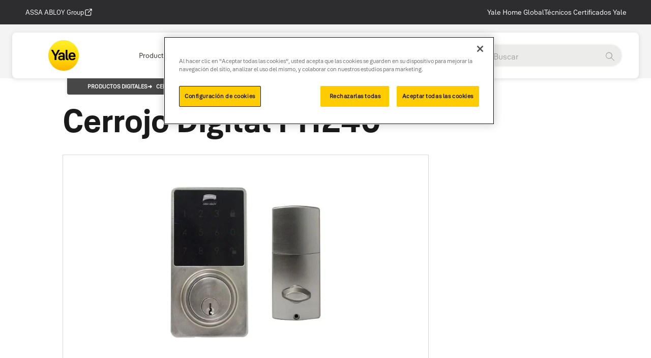

--- FILE ---
content_type: text/html;charset=utf-8
request_url: https://www.yalelatinoamerica.com/es/productos-digitales/cerraduras-digitales/cerraduras-digitales-phillips/cerrojo-digital-ph240
body_size: 15594
content:
<!DOCTYPE HTML>
<html lang="es">
<head>
    <meta charset="UTF-8"/>
    
       <title>Cerrojo Digital PH240</title>
    
    <meta name="template" content="yale-latino-pdp-page"/>
    <meta name="viewport" content="width=device-width, initial-scale=1"/>
    <meta name="login-details" content="[base64]"/>
    <meta name="siteConfigDetails" content="[base64]"/>
    <script defer="defer" type="text/javascript" src="/.rum/@adobe/helix-rum-js@%5E2/dist/rum-standalone.js"></script>
<link rel="preconnect" href="https://cdn.cookielaw.org"/>
    <link rel="preconnect" href="https://www.googletagmanager.com"/>
    <link rel="preconnect" href="https://webservices.globalweb.aws.assaabloy.com"/>
    
        <!-- OneTrust Cookies Consent Notice start -->
        <script src="https://cdn.cookielaw.org/scripttemplates/otSDKStub.js" type="text/javascript" charset="UTF-8" data-domain-script="5286e0f9-e5b0-4268-a1d4-5d3a6a4838e5"></script>
        <!-- OneTrust Cookies Consent Notice end -->
    
    <!-- Include Salesforce Interactive SDK -->

    <script src="https://cdn.c360a.salesforce.com/beacon/c360a/4669f5b2-19c7-4675-814f-b95dfbbe5678/scripts/c360a.min.js" defer></script>
    
        <script defer src="/etc.clientlibs/americas-onecms/clientlibs/clientlib-utils.lc-74745bd057861faac85bd7c1717c71be-lc.min.js"></script>
<script defer src="/etc.clientlibs/americas-onecms/components/structure/page/clientlib.lc-95470e20c20b2e4cf81bb1f0faaf8b89-lc.min.js"></script>

    



    <script defer src="/etc.clientlibs/americas-onecms/components/structure/page/datalayer-clientlib.lc-e114390b69c93dc0fe6c3d39cc748002-lc.min.js"></script>


    
    

    
    
    <meta property="og:type" content="website"/>
    
    <meta property="og:url" content="https://www.yalelatinoamerica.com/es/productos-digitales/cerraduras-digitales/cerraduras-digitales-phillips/cerrojo-digital-ph240"/>
    <meta property="og:title" content="Cerrojo Digital PH240 | "/>
    <meta property="og:description"/>
    
        <meta property="og:image" content="/adobe/assets/urn:aaid:aem:c2199152-6f6c-417d-91d8-fe80fb010a8c/as/PH240.png"/>
        <meta name="image" content="/adobe/assets/urn:aaid:aem:c2199152-6f6c-417d-91d8-fe80fb010a8c/as/PH240.png"/>
    
    
    
    
    <!--SEO-->
    
    <link rel="canonical" href="https://www.yalelatinoamerica.com/es/productos-digitales/cerraduras-digitales/cerraduras-digitales-phillips/cerrojo-digital-ph240"/>
    
    <link rel="alternate" hreflang="es" href="https://www.yalelatinoamerica.com/es/productos-digitales/cerraduras-digitales/cerraduras-digitales-phillips/cerrojo-digital-ph240"/>
    
        
    
    
    

    
    
        

  

  

  <script type="application/ld+json">
      [
        {
          "@context": "http://www.schema.org",
          "@type": "WebPage",
          "name": "Cerrojo Digital PH240",
          "url": "https://www.yalelatinoamerica.com/es/productos-digitales/cerraduras-digitales/cerraduras-digitales-phillips/cerrojo-digital-ph240",
          "description": "",
          "publisher": {
            "@type": "Corporation",
            "name": ""
          }
        }
      ]
  </script>

    
    
    
    <!-- Google Tag Manager Global Container-->
    <script>(function (w, d, s, l, i) {
            w[l] = w[l] || [];
            w[l].push({
                'gtm.start':
                    new Date().getTime(), event: 'gtm.js'
            });
            var f = d.getElementsByTagName(s)[0],
                j = d.createElement(s), dl = l != 'dataLayer' ? '&l=' + l : '';
            j.async = true;
            j.src =
                'https://www.googletagmanager.com/gtm.js?id=' + i + dl;
            f.parentNode.insertBefore(j, f);
        })(window, document, 'script', 'dataLayer', 'GTM-5MHDM3Z');
    </script>
    <!-- End Google Tag Manager Global Container-->

    


    
        <!-- Start Custom Head script/styles -->
        <meta name="google-site-verification" content="yWA4nY20NM1TFDojb7mV3MsGSgNcgeB_dtPrXN3Xab0" />
        <!-- End Custom Head script/styles -->
    

    
    
    

    

    
    
    

    
    

    <link href="/content/dam/assa-abloy/americas/latam/yale/latam/es/seo/favicon_yale.jpg" rel="icon"/>
    
    
    
        
    
<link rel="stylesheet" href="/etc.clientlibs/americas-onecms/clientlibs/clientlib-bootstrap/v4.3.1.lc-c7fea12c0dd80e5eb1a6bc2ddefd6db5-lc.min.css" type="text/css">
<link rel="stylesheet" href="/etc.clientlibs/americas-onecms/clientlibs/clientlib-base.lc-36f3296cb0bae93e9285f6601e340589-lc.min.css" type="text/css">
<link rel="stylesheet" href="/etc.clientlibs/americas-onecms/clientlibs/clientlib-onecms-common.lc-e857d1abeb1980494826aedd7f4ddfec-lc.min.css" type="text/css">



        
    
<link rel="stylesheet" href="/etc.clientlibs/latam/clientlibs/clientlib-latam-common.lc-7cde6be3588084f02cbac771c5a6f259-lc.min.css" type="text/css">
<link rel="stylesheet" href="/etc.clientlibs/americas-onecms/clientlibs/clientlib-global-yale-common.lc-463c443dac9ff926f5bc67289b71ce4b-lc.min.css" type="text/css">



    
     
    
    <script defer src="/etc.clientlibs/americas-onecms/clientlibs/clientlib-lazyimage.lc-427a58f82d5c3878831064403f77599f-lc.min.js"></script>

    <script defer src="/etc.clientlibs/core/wcm/components/commons/site/clientlibs/container.lc-0a6aff292f5cc42142779cde92054524-lc.min.js"></script>
<script defer src="/etc.clientlibs/americas-onecms/clientlibs/clientlib-base.lc-5cd63c36394ca1f95f46ab4abeab6e76-lc.min.js"></script>
<script defer src="/etc.clientlibs/americas-onecms/clientlibs/clientlib-onecms-common.lc-4abaf099e1e2ed8da3cda3d5bb0f3973-lc.min.js"></script>

    
        
            <script defer src="/etc.clientlibs/latam/clientlibs/clientlib-latam-common.lc-956f63de50ae963610bb6c167e01ed76-lc.min.js"></script>
<script defer src="/etc.clientlibs/americas-onecms/clientlibs/clientlib-global-yale-common.lc-3ca7a0851763072205fce880a4164e90-lc.min.js"></script>

        
    
    <style>:root{--assa-font-family-heading:Yale Solis heading;--assa-font-family-body:Yale Solis body;--assa-font-weight-default:300;--assa-font-weight-heading:600;--assa-link-color:#000;--assa-secondary-color:#2d2c2e;--assa-secondary-text:#fff;--assa-secondary-color-hover:#f5cf00;--assa-button-hover-color:#f5cf00;--assa-button-border-radius:1.875rem;--assa-checkbox-border-color:#ffd800;--assa-button-color:#f5cf00;--assa-button-text-color:#2d2c2e}@font-face {font-family : Yale Solis;font-weight : 300;src : url('/content/dam/assa-abloy/americas/latam/font-files/YaleSolisW-Light.woff');font-style : normal;}@font-face {font-family : Yale Solis body;font-weight : 400;src : url('/content/dam/assa-abloy/americas/latam/font-files/YaleSolisW-Regular.woff');font-style : normal;}@font-face {font-family : Yale Solis heading;font-weight : 700;src : url('/content/dam/assa-abloy/americas/latam/font-files/YaleSolisW-Bold.woff');font-style : normal;}</style>
    

</head>
<body class="page basicpage" id="page-7333a2c715">

    
        
    



        
    



    
        
        <!-- Google Tag Manager (noscript) global container-->
        <noscript>
            <iframe src="https://www.googletagmanager.com/ns.html?id=GTM-5MHDM3Z" height="0" width="0" style="display:none;visibility:hidden"></iframe>
        </noscript>
        <!-- End Google Tag Manager (noscript) -->
        

        
    







    




    



    
<div class="root container responsivegrid">

    
    <div id="container-8151d05b3d" class="cmp-container">
        


<div class="aem-Grid aem-Grid--12 aem-Grid--default--12 ">
    
    <div class="experiencefragment aem-GridColumn aem-GridColumn--default--12">

<div class="cmp-experiencefragment cmp-experiencefragment--header">

    



<div class="xf-content-height">
    <div class="root container responsivegrid">

    
    <div id="container-c883cb1727" class="cmp-container">
        


<div class="aem-Grid aem-Grid--12 aem-Grid--default--12 ">
    
    <div class="container responsivegrid aem-GridColumn aem-GridColumn--default--12">

    
    <div id="container-5d720fd09e" class="cmp-container">
        


<div class="aem-Grid aem-Grid--12 aem-Grid--default--12 ">
    
    <div class="header aem-GridColumn aem-GridColumn--default--12">


    
    
    <header id="onecms-header-global" class="onecms-cmp-header-global " data-bgcolor="bg-grey" data-metrics-config-group="Header (V2) - Global" data-enableelasticsearch="true">
        <div class="header-container">
            
    
    
    <div class="global-links sly-img-cmp">
        <div class="left-floating">
	    <span class="mobile-dropdown hide">
			<a class="action-selected" href="https://www.assaabloy.com/group/en" target="_blank" data-config-metrics-item="ASSA ABLOY Group">ASSA ABLOY Group</a>
			<i class="arrow down"></i>
		</span>
            <ul class="left-floating-links hide">
                <li>
                    <a class="global-link a" href="https://www.assaabloy.com/group/en" target="_blank" data-config-metrics-item="ASSA ABLOY Group">ASSA ABLOY Group
                       <svg class="styles__Icon-sc-1u0rbjk-0 kjCICc external" role="presentation" width="24" height="24" viewBox="0 0 24 24" fill="none" xmlns="http://www.w3.org/2000/svg"><path d="M16.1217 21H5.83016C5.07888 21 4.36877 20.7019 3.83361 20.1674C3.29845 19.6328 3 18.9235 3 18.1731V7.89324C3 7.14281 3.29845 6.4335 3.83361 5.89895C4.36877 5.3644 5.07888 5.06628 5.83016 5.06628H12.0051C12.427 5.06628 12.7769 5.4158 12.7769 5.83727C12.7769 6.25874 12.427 6.60826 12.0051 6.60826H5.83016C5.49054 6.60826 5.16121 6.7419 4.92451 6.98861C4.6878 7.23533 4.54372 7.554 4.54372 7.89324V18.1731C4.54372 18.5123 4.67751 18.8413 4.92451 19.0777C5.1715 19.3141 5.49054 19.4581 5.83016 19.4581H16.1217C16.4613 19.4581 16.7906 19.3244 17.0273 19.0777C17.264 18.831 17.4081 18.5123 17.4081 18.1731V12.0052C17.4081 11.5837 17.758 11.2342 18.18 11.2342C18.6019 11.2342 18.9518 11.5837 18.9518 12.0052V18.1731C18.9518 18.9235 18.6534 19.6328 18.1182 20.1674C17.583 20.7019 16.8729 21 16.1217 21Z" fill="#1A1A1A"></path><path d="M20.9483 3.48315C20.866 3.29812 20.7219 3.14392 20.5264 3.06168C20.4338 3.02056 20.3308 3 20.2279 3H15.0822C14.6602 3 14.3103 3.34951 14.3103 3.77099C14.3103 4.19246 14.6602 4.54198 15.0822 4.54198H18.3652L10.4201 12.478C10.1217 12.7761 10.1217 13.2696 10.4201 13.5677C10.5745 13.7219 10.77 13.7938 10.9656 13.7938C11.1611 13.7938 11.3567 13.7219 11.511 13.5677L19.4561 5.63164V8.9109C19.4561 9.33238 19.806 9.68189 20.2279 9.68189C20.6499 9.68189 20.9998 9.33238 20.9998 8.9109V3.78127C20.9998 3.67847 20.9792 3.58595 20.938 3.48315H20.9483Z" fill="#1A1A1A"></path></svg>
                       </a>
                </li>
            </ul>
        </div>
        <div class="right-floating ">
            <div class="onecms-icon-group-container">
		<span class="mobile-dropdown hide">
			<a class="action-selected" href="https://www.yalehome.com/global/" target="_blank" data-config-metrics-item="Yale Home Global">Yale Home Global</a>
			<i class="arrow down"></i>
		</span>
                <ul class="right-floating-links hide">
                    <li>
                        
                        <a class="global-link a text md" target="_blank" href="https://www.yalehome.com/global/" data-config-metrics-item="Yale Home Global">Yale Home Global</a>

                    
                        
                        <a class="global-link a text md" href="https://latam.tecnicosyale.com/" data-config-metrics-item="Técnicos Certificados Yale">Técnicos Certificados Yale</a>

                    </li>
                </ul>
            </div>
            
        </div>
    </div>

            
    <div class="navigation">
        <div class="brand-logo sly-img-cmp">
            <div class="brand-logo-container">
                <a href="/es/index" target="_self" data-config-metrics-item="Yale Logo">
                    


<div class="onecms-img" data-src="/adobe/assets/urn:aaid:aem:a21c6f21-a536-47cc-9c9e-f7c4099a40d0/as/Yale Logo New SVG 2020.svg" data-alt="Yale Logo" data-config-metrics-item="Yale Logo">    
</div>

                </a>
            </div>
        </div>
        
        
    <nav id="mobile-nav" class="nav-menu">
        <button aria-label="Expand Navigation Bar" class="mobile-nav-btn" onclick="this.classList.toggle('open');event.stopPropagation();">
            <div onclick="event.stopPropagation();this.parentElement.click();handleButtonOrLinkClick('button_click', 'button click', this, 'hamburger-nav-menu');" data-config-metrics-item="nav-menu">
                <span onclick="event.stopPropagation();this.parentElement.click();"></span>
                <span onclick="event.stopPropagation();this.parentElement.click();"></span>
                <span onclick="event.stopPropagation();this.parentElement.click();"></span>
            </div>
            <label>Menu</label>
        </button>
        
    </nav>
    <nav id="desktop-nav" class="nav-menu" data-menu="[base64]"></nav> 

          
        <div class="search-and-useractions">
            
            <div class="global-search" data-search="[base64]"></div>
            
            
        </div>
    </div>
    <section id="desktop-mm" class="mega-menu desktop">
        <section class="one"></section>
        <section class="two"></section>
        <section class="three"></section>
        <section class="four"></section>
    </section>
    <section id="mobile-mm" class="mega-menu-mobile">
    <div class="mega-menu-mobile-container">
    <div class="mega-menu-mobile-items">
      <div id="level1-menu">
        <div class="global-link-mobile">
            <div class="global-link-mobile-items">
                
                <div>
                    
                    <a href="https://www.assaabloy.com/group/en">
                        <span>ASSA ABLOY Group</span>
                    </a>
                </div>
                <div>
                    
                        <a target="_blank" href="https://www.yalehome.com/global/">
                            <span>Yale Home Global</span>
                        </a>
                    
                    
                    
                
                    
                        <a href="https://latam.tecnicosyale.com/">
                            <span>Técnicos Certificados Yale</span>
                        </a>
                    
                    
                    
                </div>
            </div>
        </div>
      </div>
      <div id="level2-menu">
        <div class="level2-menu-container"><div class="level2-menu-items"></div></div>
        
      </div>
    </div>
    </div>
    </section>

        </div>
        
    </header>
    

    

</div>

    
</div>

    </div>

    
</div>

    
</div>

    </div>

    
</div>

</div>
</div>
</div>
<div class="container responsivegrid aem-GridColumn aem-GridColumn--default--12">

    
    <div id="container-6093cf990f" class="cmp-container">
        


<div class="aem-Grid aem-Grid--12 aem-Grid--default--12 ">
    
    <div class="container responsivegrid aem-GridColumn--default--none aem-GridColumn aem-GridColumn--default--10 aem-GridColumn--offset--default--1">

    
    
    
    <div id="container-e680e64fa7" class="cmp-container">
        
        <div class="breadCrumb">
    <div class="bg-white">
      <div class="onecms-bg-wrapper-no-margin">
		<div class="onecms-breadcrumb-container dark-theme" data-metrics-config-group="Breadcrumb" data-config-metrics-title="Breadcrumb">
			<ol class="breadcrumb-list">
			  <li class="breadcrumb-item "><a class="anchor-link" href="/es/productos-digitales">Productos Digitales</a></li>
			
			  <li class="breadcrumb-item "><a class="anchor-link" href="/es/productos-digitales/cerraduras-digitales">cerraduras-digitales</a></li>
			
			  <li class="breadcrumb-item "><a class="anchor-link" href="/es/productos-digitales/cerraduras-digitales/cerraduras-digitales-phillips">Cerraduras digitales Phillips</a></li>
			
			  <li class="breadcrumb-item active"><span>Cerrojo Digital PH240</span></li>
			</ol>
		</div>
	  </div>
	</div>

</div>
<div class="title">
  <div class="onecms-bg-wrapper bg-onecms-white">
    <div class="onecms cmp-title">
      <h1 class="left">
        Cerrojo Digital PH240
      </h1>
    </div>
  </div>


</div>
<div class="imageswiper">
  <div class="latam cmp-imageswiper">
    <div class="imageswiper-container-desktop">
      <div class="imageswiper-container">
        <div class="imageswiper-container-image onecms-img"></div>
      </div>

      <div class="imageswiper-list">
        <div class="imageswiper-item" id="0">
          <div class="imageswiper-img onecms-img" data-src="/adobe/assets/urn:aaid:aem:78a057b8-bd72-4fc5-b668-9b723c956ceb/as/cerradura-digital-ph240-16074.jpg" data-alt="Cerradura Digital PH240_16074"></div>
        </div>
      </div>
    </div>

    <div class="imageswiper-container-mobile">
      <div class="imageswiper-mobile-image" id="0">
        <div class="onecms-img" data-src="/adobe/assets/urn:aaid:aem:78a057b8-bd72-4fc5-b668-9b723c956ceb/as/cerradura-digital-ph240-16074.jpg" data-alt="Cerradura Digital PH240_16074"></div>
      </div>
    </div>

    <div class="imageswiper-navigation">
      <button class="carousel-prev">
        <svg width="13" height="20" fill="none">
          <path d="M2 2l8 8-8 8" stroke="#fff" stroke-width="3"></path>
        </svg>
      </button>
      <button class="carousel-next">
        <svg width="13" height="20" fill="none">
          <path d="M2 2l8 8-8 8" stroke="#fff" stroke-width="3"></path>
        </svg>
      </button>
    </div>
  </div>


</div>
<div class="rte text">
    <div class="latam cmp-rte left">
        <div class="rte-wrapper"><ul>
<li>Hasta 50 códigos programables</li>
<li>Indicador de batería baja</li>
<li>Incluye 2 llaves</li>
<li>Fácil de instalar</li>
<li>Cierre automático</li>
<li>Alarma después de 4 intentos de apertura con código incorrecto</li>
</ul>
<p>&nbsp;</p>
<table border="0">
<tbody><tr><td><b>SKU</b></td>
<td><b>Descripción</b></td>
</tr><tr><td>0016075</td>
<td>Cerrojo Digital PH240</td>
</tr></tbody></table>
</div>
    </div>
    

</div>
<div class="downloads">

<div class="latam cmp-downloads" data-metrics-config-group="Downloads" data-config-metrics-title="Ficha Técnica">
	<h4>Ficha Técnica</h4>
	
	<div class="download-wrapper">
			<a href="/content/dam/assa-abloy/americas/latam/yale/latam/es/yale/yalepe/fichas-tecnicas/cerrojo-digital-ph240.pdf" target="_self" data-config-metrics-item="Cerrojo Digital PH240.pdf">
                <div class="onecms-img" data-src="/adobe/assets/urn:aaid:aem:20411eb9-c4fb-4d44-847f-53b479db4dac/as/pdf.svg" data-alt="Cerrojo Digital PH240.pdf">
                </div>
				<span>
					<h6 class="a">Cerrojo Digital PH240.pdf</h6>
					<p class="a">(...pdf )</p>
				</span>
			</a>
	</div>
</div>
</div>
<div class="relatedproducts">
<div class="latam-relatedProducts" data-metrics-config-group="Related Products">
    <div class="relatedProducts-title">
        <h2>Productos similares:</h2>
    </div>
    <div class="carousel-container">
        <div class="carousel">
            
                <div class="latam-carousel-item" data-config-metrics-title="Cerrojo Digital PH120">
                    <a class="card" href="/es/productos-digitales/cerraduras-digitales/cerraduras-digitales-phillips/cerrojo-digital-ph120">
                        <div class="image-container">
                            <div class="onecms-img" data-src="/adobe/assets/urn:aaid:aem:477d3cd4-17ae-4c38-9dbe-1282b7ce9b63/as/cerradura-digital-ph120-16071.jpg" data-config-metrics-item="Cerrojo Digital PH120" data-alt="/adobe/assets/urn:aaid:aem:477d3cd4-17ae-4c38-9dbe-1282b7ce9b63/as/cerradura-digital-ph120-16071.jpg">
                            </div>
                        </div>
                        <div class="card-title">
                            <div class="line-clamp-2" data-name="Cerrojo Digital PH120"></div>
                        </div>
                    </a>
                </div>
            
                <div class="latam-carousel-item" data-config-metrics-title="Cerrojo Digital PH360">
                    <a class="card" href="/es/productos-digitales/cerraduras-digitales/cerraduras-digitales-phillips/cerrojo-digital-ph1201">
                        <div class="image-container">
                            <div class="onecms-img" data-src="/adobe/assets/urn:aaid:aem:096d02f7-0e87-428a-8a4d-59583b544a38/as/cerradur-digital-ph360-16173.jpg" data-config-metrics-item="Cerrojo Digital PH360" data-alt="/adobe/assets/urn:aaid:aem:096d02f7-0e87-428a-8a4d-59583b544a38/as/cerradur-digital-ph360-16173.jpg">
                            </div>
                        </div>
                        <div class="card-title">
                            <div class="line-clamp-2" data-name="Cerrojo Digital PH360"></div>
                        </div>
                    </a>
                </div>
            
        </div>
    </div>
    <div class="relatedProducts-carousel-control" data-productList="com.assaabloy.americas.latam.core.models.Products@35270142,com.assaabloy.americas.latam.core.models.Products@30ac4022">
        <button class="carousel-prev prevnext">
            <svg xmlns="http://www.w3.org/2000/svg" viewBox="0 0 24 24" width="24" height="24">
                <path d="M15.41 7.41L14 6l-6 6 6 6 1.41-1.41L10.83 12z"/>
            </svg>
        </button>
        <div class="carousel-bar-container">
            <div class="carousel-blue-bar"></div>
        </div>
        <button class="carousel-next prevnext">
            <svg xmlns="http://www.w3.org/2000/svg" viewBox="0 0 24 24" width="24" height="24" style="transform: rotate(180deg);">
                <path d="M15.41 7.41L14 6l-6 6 6 6 1.41-1.41L10.83 12z"/>
            </svg>
        </button>
    </div>
</div>

</div>

        
    </div>

</div>

    
</div>

    </div>

    
</div>
<div class="experiencefragment aem-GridColumn aem-GridColumn--default--12">

<div class="cmp-experiencefragment cmp-experiencefragment--footer">

    



<div class="xf-content-height">
    <div class="root container responsivegrid">

    
    <div id="container-d5e5f1a743" class="cmp-container">
        


<div class="aem-Grid aem-Grid--12 aem-Grid--default--12 ">
    
    <div class="container responsivegrid aem-GridColumn aem-GridColumn--default--12">

    
    <div id="container-d77e5b6f95" class="cmp-container">
        


<div class="aem-Grid aem-Grid--12 aem-Grid--default--12 ">
    
    <div class="footer-global footer aem-GridColumn aem-GridColumn--default--12">
    <div class="bg-wrapper footerContainer-global bg-assa-grey">
        <div data-metrics-config-group="Footer">
            <div id="desktop">
                <div class="footer-links row">
                    
                        <div class="col">
                            <p class="footer-column-title">
                                <a href="/es/productos" class="a" data-config-metrics-title="Productos">Productos</a>
                            </p>
                            
                        </div>
                    
                        <div class="col">
                            <p class="footer-column-title">
                                <a href="/es/productos-digitales" class="a" data-config-metrics-title="Productos Digitales">Productos Digitales</a>
                            </p>
                            
                        </div>
                    
                        <div class="col">
                            <p class="footer-column-title">
                                <a href="/es/institucionales-home" class="a" data-config-metrics-title="Institucionales">Institucionales</a>
                            </p>
                            
                        </div>
                    
                        <div class="col">
                            <p class="footer-column-title">
                                <a href="/es/catalogos" class="a" data-config-metrics-title="Catálogos">Catálogos</a>
                            </p>
                            
                        </div>
                    
                        <div class="col">
                            <p class="footer-column-title">
                                <a href="/es/contacto" class="a" data-config-metrics-title="Contacto">Contacto</a>
                            </p>
                            
                        </div>
                    
                </div>
            </div>
            <div id="mobile">
            </div>
            <div class="social-icons">
            
                
            </div>
            <div class="line"></div>
            <div id="copyrights-section">
                <div class="footer-logo row">
                    <div class="col">
                        <ul class="footer-column-list inline">
                            <li>
                                <div class="footer-logo">
                                    
                                </div>
                            </li>
                        </ul>
                    </div>
                </div>
                <div class="copyrights-links" data-config-metrics-title="Copyright-Links">
                    <ul class="footer-column-list inline dot-separated">
                        
                            
                            <li data-config-metrics-item="© ASSA ABLOY ">
                                
                                <a href="#!" target="_self" class="anchor-link">© ASSA ABLOY </a>
                            </li>
                            
                        
                            
                        
                            
                        
                            
                        
                            
                        
                        <div>
                            
                            
                        
                            
                            <li data-config-metrics-item="Part of ASSA ABLOY">
                                
                                <a href="https://www.assaabloy.com/group/" target="_blank" class="anchor-link">Part of ASSA ABLOY</a>
                            </li>
                            
                        
                            
                            <li data-config-metrics-item="Aviso de Privacidad">
                                
                                <a href="/es/aviso-de-privacidad" target="_self" class="anchor-link">Aviso de Privacidad</a>
                            </li>
                            
                        
                            
                            <li data-config-metrics-item="Contacto">
                                
                                <a href="/es/contacto" target="_self" class="anchor-link">Contacto</a>
                            </li>
                            
                        
                            
                            <li data-config-metrics-item="Aviso Cookies">
                                
                                <a href="/es/aviso-cookies" target="_self" class="anchor-link">Aviso Cookies</a>
                            </li>
                            
                        
                        </div>
                    </ul>
                </div>
            </div>
        </div>
        <div class="top-label">
        <div class="top-label-btn"><svg role="presentation" class="styles__Icon-sc-1u0rbjk-0 kjCICc" width="24" height="24" viewBox="0 0 24 24" fill="none" xmlns="http://www.w3.org/2000/svg"><path d="M13.0323 19.0001C12.8361 19.0001 12.64 18.9275 12.4852 18.7719C12.1858 18.4711 12.1858 17.9732 12.4852 17.6724L17.3574 12.7767H4.77419C4.35097 12.7767 4 12.424 4 11.9988C4 11.5735 4.35097 11.2208 4.77419 11.2208H17.3574L12.4852 6.32512C12.1858 6.02432 12.1858 5.52645 12.4852 5.22566C12.7845 4.92486 13.28 4.92486 13.5794 5.22566L19.7729 11.449C19.8452 11.5216 19.9071 11.6046 19.9381 11.698C19.9794 11.7913 20 11.895 20 11.9988C20 12.1025 19.9794 12.2062 19.9381 12.2996C19.8968 12.3929 19.8452 12.4759 19.7729 12.5485L13.5794 18.7719C13.4245 18.9275 13.2284 19.0001 13.0323 19.0001Z" fill="#1A1A1A"></path></svg>
        <span></span></div></div>
    </div>


</div>

    
</div>

    </div>

    
</div>

    
</div>

    </div>

    
</div>

</div>
</div>
</div>

    
</div>

    </div>

    
</div>


    
    
    


    

    

    
    
    

    


</body>
</html>


--- FILE ---
content_type: application/javascript;charset=utf-8
request_url: https://www.yalelatinoamerica.com/etc.clientlibs/latam/clientlibs/clientlib-latam-common.lc-956f63de50ae963610bb6c167e01ed76-lc.min.js
body_size: 18425
content:
(function (document, window) {
        "use strict";function ot(s,w=300){let b;return(...E)=>{clearTimeout(b),b=setTimeout(()=>{s.apply(this,E)},w)}}const ne=(s,w)=>s&&w&&w.startsWith("/")?s+w:w,ve=s=>{try{return JSON.parse(decodeURIComponent(escape(atob(s))).replace(/\n/g,""))}catch{return console.warn("Failed decoding Base64 -> UTF8. Base64 string: ",s),null}},ge=s=>s&&typeof s=="string"?s.trim().toLowerCase()==="true"||s.trim()==="1":!!s,He=()=>{var b;const s=(b=document.querySelector('meta[name="siteConfigDetails"]'))==null?void 0:b.getAttribute("content");return ve(s??"").siteConfigDetails},V=()=>{const s=He();return ge(s.pushClickEvents)},Je=()=>He().path||"",N=({path:s,size:w="15",fill:b="#1A1A1A",name:E="",hide:_=void 0,viewBox:m="",handleClick:f,withoutSpan:r=!1,appendAnchorLinkClass:t=!0})=>{const d=document.createElement("span");d.classList.add("arrow-icon-container"),t&&d.classList.add("anchor-link");const e=document.createElementNS("http://www.w3.org/2000/svg","svg"),n=typeof s=="string"?[s]:s,a=[];return typeof s=="string"?a.push(document.createElementNS("http://www.w3.org/2000/svg","path")):s.forEach(u=>a.push(document.createElementNS("http://www.w3.org/2000/svg","path"))),e.setAttribute("width",`${w}`),e.setAttribute("height",`${w}`),e.setAttribute("fill",`${b}`),n.forEach((u,x)=>a[x].setAttribute("d",`${u}`)),E&&e.setAttribute("svg-name",`${E}`),(_===!0||_===!1)&&e.setAttribute("class",`${_?"hide":"show"}`),m&&e.setAttribute("viewBox",`${m}`),f&&e.addEventListener("click",f),a.forEach(u=>e.appendChild(u)),r?e:(d.appendChild(e),d)},rt="/bin/elasticsearch/search",ct=s=>s==="includeAll"?"all":s==="includeAny"?"any":"none";class dt{constructor(w,b,E,_,m,f=!1,r={}){this.getElasticDefaultFilters=t=>{let d=[];return t.forEach(e=>{e.filter&&e.filterValue&&e.filterValue.length&&d.push({[ct(e.includeType)]:[{[e.filter]:e.filter!=="pageTypeRank"?e.filterValue:e.filterValue.map(n=>Number(n))}]})}),d},this.getQueryParamsElasticSearchAsset=()=>{var d,e,n,a,u;let t={query:this.searchData.query,componentType:"asset",path:Je(),filters:{all:[{all:[{primaryType:[((e=(d=this.searchData)==null?void 0:d.filterMappings)==null?void 0:e.asset)??"dam:Asset"]}]}]},page:{size:this.searchData.initialAsset,current:((n=this.searchData)==null?void 0:n.page)||1}};return(a=this.searchData)!=null&&a.sort&&(t.sort={title:(u=this.searchData)==null?void 0:u.sort}),this.defaultElasticFilters.damFilters.length&&t.filters.all&&t.filters.all.push(...this.getElasticDefaultFilters(this.defaultElasticFilters.damFilters)),JSON.stringify(t)},this.getQueryParamsElasticSearchPage=()=>{var d,e,n,a,u,x;let t={query:this.searchData.query,componentType:"site",path:Je(),filters:{all:[{all:[{primaryType:[((e=(d=this.searchData)==null?void 0:d.filterMappings)==null?void 0:e.site)??"cq:Page"]}]}]},page:{size:this.searchData.initialSite,current:((n=this.searchData)==null?void 0:n.page)||1}};return ge((a=this.searchData)==null?void 0:a.productFirst)&&(t.boosts={pageType:[{type:"value",value:"Product Family",factor:3},{type:"value",value:"Web Category",factor:2},{type:"value",value:"None",factor:1}]},t.sort=[...t.sort??[],{pageTypeRank:"asc"}],this.includeScoreSortInElasticQuery&&(t.sort=[...t.sort??[],{_score:"desc"}])),(u=this.searchData)!=null&&u.sort&&(t.sort=[...t.sort??[],{title:(x=this.searchData)==null?void 0:x.sort}]),this.defaultElasticFilters.sitePageFilters.length&&t.filters.all&&t.filters.all.push(...this.getElasticDefaultFilters(this.defaultElasticFilters.sitePageFilters)),JSON.stringify(t)},this.getQueryParams=t=>{const d=e=>{const n=typeof this.defaultRawQueryFields=="string"?JSON.parse(this.defaultRawQueryFields):this.defaultRawQueryFields,a=typeof e=="string"?JSON.parse(e||"{}"):e||{};return JSON.stringify({...a,...n})};if(this.enableElasticSearch){if(t==="dam")return this.damSearchBool=!0,this.getQueryParamsElasticSearchAsset();{this.damSearchBool=!1;let e=this.getQueryParamsElasticSearchPage();return this.defaultSearch?d(e):e}}},this.isAllElasticCallExecuted=0,this.searchData={},this.searchRequest={},this.loading=!1,this.response=void 0,this.fileResponse=void 0,this.error=void 0,this.displayHandler=m,this.damSearchBool=!1,this.enableElasticSearch=w,this.elasticType=b,this.includeScoreSortInElasticQuery=_??!1,this.defaultElasticFilters=E,this.defaultSearch=f,this.defaultRawQueryFields=r}async searchElasticApi(w){try{const b=await fetch(rt,{method:"POST",headers:{"Content-Type":"application/json",...JSON.parse(sessionStorage.getItem("servletApiAdditionalHeaderParams")||"{}")},body:this.getQueryParams(w),signal:this.controller.signal});if(b.status===200){this.isAllElasticCallExecuted=this.isAllElasticCallExecuted+1;const E=await b.json();E&&E.results?this.damSearchBool?this.elasticType==="both"?this.response=[...this.fileResponse||[],E]:this.response=[E]:this.elasticType==="site"?this.response=[E]:this.fileResponse=[E]:(console.error("Invalid response data:",E),this.response=void 0),this.error=void 0,this.elasticType!=="both"&&(this.loading=!1),this.searchRequest={...this.searchData,query:this.searchData.query},this.elasticType==="both"&&this.isAllElasticCallExecuted===2&&(this.loading=!1),this.displayHandler()}else{this.isAllElasticCallExecuted=this.isAllElasticCallExecuted+1;const E=[...this.fileResponse||[],...this.response||[]];let _=!E.length;this.elasticType!=="both"||_?(this.response=void 0,this.error=b.statusText):this.response=E,this.loading=!1,this.searchRequest={...this.searchData,query:this.searchData.query},this.displayHandler()}}catch(b){console.log(b.message),this.isAllElasticCallExecuted=this.isAllElasticCallExecuted+1;const E=[...this.fileResponse||[],...this.response||[]];let _=!E.length;this.elasticType!=="both"||_?(this.response=void 0,this.error=b):this.response=E,this.loading=!1,this.searchRequest={...this.searchData,query:this.searchData.query},this.displayHandler()}}async search(){this.loading=!0,this.response=void 0,this.displayHandler(),this.controller=new AbortController,this.enableElasticSearch&&((this.elasticType==="site"||this.elasticType==="both")&&await this.searchElasticApi("page"),(this.elasticType==="asset"||this.elasticType==="both")&&await this.searchElasticApi("dam"))}updateSearchRequest(w){var b;this.searchData=w,this.enableElasticSearch&&(b=this.searchData)!=null&&b.searchType&&(this.elasticType=this.searchData.searchType),this.controller&&this.controller.abort(),this.isAllElasticCallExecuted=0,this.search()}}const ht="M11.742 10.344a6.5 6.5 0 1 0-1.397 1.398h-.001c.03.04.062.078.098.115l3.85 3.85a1 1 0 0 0 1.415-1.414l-3.85-3.85a1.007 1.007 0 0 0-.115-.1zM12 6.5a5.5 5.5 0 1 1-11 0 5.5 5.5 0 0 1 11 0z",ut=["M8 15A7 7 0 1 1 8 1a7 7 0 0 1 0 14zm0 1A8 8 0 1 0 8 0a8 8 0 0 0 0 16z","M4.646 4.646a.5.5 0 0 1 .708 0L8 7.293l2.646-2.647a.5.5 0 0 1 .708.708L8.707 8l2.647 2.646a.5.5 0 0 1-.708.708L8 8.707l-2.646 2.647a.5.5 0 0 1-.708-.708L7.293 8 4.646 5.354a.5.5 0 0 1 0-.708z"],pt=()=>{let s;return s=document==null?void 0:document.querySelector(".onecms-cmp-header"),s||(s=document==null?void 0:document.querySelector(".onecms-cmp-header-global")),s};class mt{constructor(w){var b,E,_;this.initialQueryObject={query:"",c:"",pageSize:5},this.elasticSearchBool=((b=document.getElementsByTagName("header")[0])==null?void 0:b.getAttribute("data-enableelasticsearch"))==="true",this.highlightedText=(m="",f="")=>{let r=[];f.includes(")")?r=m.split(new RegExp(`(${f.replaceAll(")","")})`,"gi")):f.includes("(")?r=m.split(new RegExp(`(${f.replaceAll("(","")})`,"gi")):r=m.split(new RegExp(`(${f})`,"gi"));const t=document.createElement("span");return r.forEach((d,e)=>{if(d.toLowerCase()===f.toLowerCase()){const n=document.createElement("span");n.id="highlight",n.classList.add("highlight"),n.innerText=d,t.appendChild(n)}else if(d){const n=document.createElement("span");n.id="part",n.innerText=d,t.appendChild(n)}}),t},this.renderResults=(m,f,r,t,d,e)=>{const{displayViewAllCTA:n=!1,searchRequest:a,ctaTarget:u="_blank",onClose:x,enableElasticSearch:D}=m,M=document.createElement("div");M.classList.add("result-category"),M.classList.add("category-title");const T=document.createElement("ul");T.classList.add("result-lists");const j=v=>{var y,R,I,O,Q;return(y=v==null?void 0:v.titleResults)!=null&&y.raw?((R=v==null?void 0:v.titleResults)==null?void 0:R.raw)||"":(I=v==null?void 0:v.pageTitle)!=null&&I.raw?((O=v==null?void 0:v.pageTitle)==null?void 0:O.raw)||"":((Q=v==null?void 0:v.title)==null?void 0:Q.raw)||""};if(D){if((f==null?void 0:f.length)>0){if(d&&this.globalSearch.componentType==="both"){const v=document.createElement("div");v.innerText=d,M.appendChild(v),v.classList.add("global-search-title")}f.forEach((v,y)=>{var O;const R=document.createElement("li");R.id=y.toString();const I=document.createElement("a");I.href=ne(this.globalSearch.serverName,v.url.raw),I.setAttribute("data-config-metrics-item",j(v)),!((O=v.url.raw)!=null&&O.startsWith("/"))&&window.location.origin!==new window.URL(v.url.raw).origin?I.target=this.globalSearch.target?this.globalSearch.target:"_blank":I.target=this.globalSearch.target?this.globalSearch.target:"_self",I.addEventListener("click",()=>x&&x()),I.appendChild(this.highlightedText(j(v),a.query)),R.appendChild(I),T.appendChild(R)})}}else t.forEach((v,y)=>{const R=document.createElement("li");R.id=y.toString();const I=document.createElement("a");I.href=v.url,I["data-config-metrics-item"]=v.title||"",window.location.origin!==new window.URL(v.url).origin?I.target=this.globalSearch.target?this.globalSearch.target:"_blank":I.target=this.globalSearch.target?this.globalSearch.target:"_self",I.addEventListener("click",()=>x&&x()),I.appendChild(this.highlightedText(v.title,a.query)),R.appendChild(I),T.appendChild(R)});if(M.appendChild(T),r.appendChild(M),ge(n)&&e){const v=document.createElement("button");v.classList.add("onecms-button","base-btn","secondary-btn","small-btn"),v.addEventListener("click",y=>{y.preventDefault(),this.redirectToViewAll()}),v.innerText=this.globalSearch.viewAllButtonText,r.appendChild(v)}},this.renderAutoSuggestDropdown=m=>{var M,T,j,v;const{isLoading:f,searchResult:r,searchRequest:t,noResultFoundText:d,loadingResultsText:e,enableElasticSearch:n}=m;let a,u;n&&((M=r[0])!=null&&M.length&&(a=r[0].map(y=>{let R=y.url.raw;if(y.pageType&&y.pageType.raw==="Product Family"&&y.skuList&&y.skuList.raw.includes(t.query)){const I=t.query;R+=`#${I}`}return{title:y.title,pageSeoTitle:y==null?void 0:y.pageSeoTitle,pageTitle:y.pageTitle,titleResults:y==null?void 0:y[this.globalSearch.titleOnResults],url:{raw:R},description:y.description,image:y.image,pageType:y.pageType,primaryType:y.primaryType,skus:y.skuList,id:y.id}})),(T=r[1])!=null&&T.length&&(u=r[1].map(y=>{let R=y.url.raw;if(y.pageType&&y.pageType.raw==="Product Family"&&y.skuList&&y.skuList.raw.includes(t.query)){const I=t.query;R+=`#${I}`}return{title:y.title,pageSeoTitle:y==null?void 0:y.pageSeoTitle,pageTitle:y.pageTitle,titleResults:y==null?void 0:y[this.globalSearch.titleOnResults],url:{raw:R},description:y.description,image:y.image,pageType:y.pageType,primaryType:y.primaryType,skus:y.skuList,id:y.id}}))),this.removeAutoSuggestionDropdown();const x=document.querySelector(".global-search-container"),D=document.createElement("div");if(D.id="auto-suggest-container",D.classList.add("search-results-container"),r&&Array.isArray(r)&&(((j=r[0])==null?void 0:j.length)>0||((v=r[1])==null?void 0:v.length)>0)||!n&&r&&r.length>0)a||u?(a&&this.renderResults(m,a,D,r[0],n&&a[0].primaryType.raw==="dam:Asset"?this.globalSearch.filterTitleForAsset:this.globalSearch.filterTitleForSite,!(a&&u)),u&&this.renderResults(m,u,D,r[1],this.globalSearch.filterTitleForAsset,!0)):this.renderResults(m,a,D,r,n&&a[0].primaryType.raw==="dam:Asset"?this.globalSearch.filterTitleForAsset:this.globalSearch.filterTitleForSite,!0);else{const y=document.createElement("div");f?y.innerText=e||"Loading results":y.innerText=decodeURIComponent(escape(d))||"No results found",D.appendChild(y)}x.appendChild(D)},this.displayCancelIcon=()=>{document.getElementById(this.parentId).querySelector("svg[svg-name='search']").classList.remove("show"),document.getElementById(this.parentId).querySelector("svg[svg-name='search']").classList.add("hide"),document.getElementById(this.parentId).querySelector("svg[svg-name='cancel']").classList.remove("hide"),document.getElementById(this.parentId).querySelector("svg[svg-name='cancel']").classList.add("show")},this.displaySearchIcon=()=>{document.getElementById(this.parentId).querySelector("svg[svg-name='search']").classList.remove("hide"),document.getElementById(this.parentId).querySelector("svg[svg-name='search']").classList.add("show"),document.getElementById(this.parentId).querySelector("svg[svg-name='cancel']").classList.remove("show"),document.getElementById(this.parentId).querySelector("svg[svg-name='cancel']").classList.add("hide")},this.toggleLogo=m=>{var d;if(!window.matchMedia("(max-width: 767px)").matches)return;const f=document.querySelector(".brand-logo"),r=document.querySelector(".user-cart"),t=(d=document.getElementById(this.parentId))==null?void 0:d.closest(".navigation");!f&&!r&&!t||(m?setTimeout(()=>{f.style.opacity="1",f.style.padding="16px",f.style.pointerEvents="auto",t.style.gridTemplateColumns="auto 1fr auto"},300):(f.style.padding="0",f.style.opacity="0",f.style.pointerEvents="none",t.style.gridTemplateColumns="1fr 0 1fr"))},this.setExpandedClass=()=>{const m=document.getElementById(this.parentId).querySelector(".global-search-container"),f=document.getElementById(this.parentId).querySelector(".input-container-flex input");m.classList.contains("expanded")||m.classList.add("expanded"),f.classList.contains("input-expanded")||f.classList.add("input-expanded"),this.toggleLogo(!1)},this.redirectToViewAll=()=>{const m=pt(),f=(m==null?void 0:m.getAttribute("data-servername"))||"";window.open(f?f+this.getViewAllPagePath():this.getViewAllPagePath(),"_self")},this.handleEnterKey=m=>{const f=this.userSearchInput;m.key!=="Enter"||!f||f.length<this.globalSearch.inputLength||(m.preventDefault(),this.redirectToViewAll())},this.enterKeyEvent=()=>{var f;const m=(f=document.getElementById(this.parentId))==null?void 0:f.querySelector(".input-container-flex input");m&&(m.removeEventListener("keydown",this.handleEnterKey),m.addEventListener("keydown",this.handleEnterKey))},this.removeExpandClass=()=>{const m=document.getElementById(this.parentId).querySelector(".global-search-container"),f=document.getElementById(this.parentId).querySelector(".input-container-flex input");m.classList.contains("expanded")&&m.classList.remove("expanded"),f.classList.contains("input-expanded")&&f.classList.remove("input-expanded"),this.toggleLogo(!0)},this.removeAutoSuggestionDropdown=()=>{var m,f;(f=(m=document.getElementById(this.parentId))==null?void 0:m.querySelector("#auto-suggest-container"))==null||f.remove()},this.searchTermHandler=m=>{this.showAutoSuggestion=!1,this.searchResult=void 0;const f=m.target.value;this.userSearchInput=f,this.removeAutoSuggestionDropdown(),this.invokeDebounce(this.userSearchInput)},this.invokeDebounce=ot(m=>{this.submitSearch()},1e3),this.getViewAllPagePath=()=>{var t;if(!this.globalSearch.viewAllURL||this.globalSearch.viewAllURL.length<1)return"";const m=(t=this.globalSearch.viewAllURL)==null?void 0:t.split("?");let f={};m[1]&&(f=Object.fromEntries(new URLSearchParams(m[1]))),f.query=this.userSearchInput;const r=m[0]+"?"+new URLSearchParams(f).toString();return ne(this.globalSearch.serverName,r)},this.submitSearch=()=>{var m,f;this.userSearchInput.length>=this.globalSearch.inputLength?this.useSearchApi.updateSearchRequest({...this.initialQueryObject,query:this.userSearchInput,pageSize:this.globalSearch.maxSuggestions,initialAsset:((m=this.globalSearch)==null?void 0:m.componentType)==="both"?Math.floor(this.globalSearch.maxSuggestions/2):this.globalSearch.maxSuggestions,initialSite:((f=this.globalSearch)==null?void 0:f.componentType)==="both"?Math.ceil(this.globalSearch.maxSuggestions/2):this.globalSearch.maxSuggestions,productFirst:this.globalSearch.productFirst,filterMappings:this.globalSearch.filterMappings}):(this.showAutoSuggestion=!1,this.removeAutoSuggestionDropdown())},this.render=()=>{const m=document.createElement("div");m.setAttribute("id",this.parentId),document.addEventListener("click",e=>{document.getElementById(this.parentId).contains(e.target)||(this.removeExpandClass(),this.removeAutoSuggestionDropdown(),this.showAutoSuggestion=!1,this.displaySearchIcon(),this.userSearchInput="",document.getElementById(this.parentId).querySelector("input").value="")}),m.classList.add("search");const f=document.createElement("div");f.classList.add("global-search-container"),this.globalSearch.componentTitle&&f.setAttribute("data-metrics-config-group",this.globalSearch.componentTitle);const r=document.createElement("div");r.classList.add("input-container-flex");const t=document.createElement("input");t.classList.add("input"),t.setAttribute("aria-label","global search"),t.type="text",t.value=this.userSearchInput,t.addEventListener("keyup",e=>{this.searchTermHandler(e),this.displayCancelIcon()}),t.addEventListener("focus",()=>{this.expandSearch||(this.expandSearch=!0),this.setExpandedClass(),this.displayCancelIcon(),this.enterKeyEvent()}),t.placeholder=this.globalSearch.placeholder;const d=document.createElement("span");return d.classList.add("search-icon-container"),d.setAttribute("data-config-metrics-item","global search"),d.appendChild(N({path:ht,size:"15",fill:"rgb(26, 26, 26)",name:"search",hide:!1,viewBox:"0 0 16 16",handleClick:e=>{e.stopPropagation(),e.preventDefault(),V()&&window.handleButtonOrLinkClick&&window.handleButtonOrLinkClick("button_click","button click",d.closest("[data-config-metrics-item]"),"search"),this.expandSearch=!0,this.setExpandedClass(),document.getElementById(this.parentId).querySelector("input").focus(),this.displayCancelIcon(),this.removeAutoSuggestionDropdown()},withoutSpan:!0})),d.appendChild(N({path:ut,size:"15",fill:"rgb(26, 26, 26)",name:"cancel",hide:!0,viewBox:"0 0 16 16",handleClick:e=>{e.stopPropagation(),e.preventDefault(),V()&&window.handleButtonOrLinkClick&&window.handleButtonOrLinkClick("button_click","button click",d.closest("[data-config-metrics-item]"),"cancel"),this.userSearchInput="",this.removeExpandClass(),document.getElementById(this.parentId).querySelector("input").value="",this.showAutoSuggestion=!1,this.expandSearch=!1,this.removeAutoSuggestionDropdown(),this.displaySearchIcon()},withoutSpan:!0})),r.appendChild(t),r.appendChild(d),f.appendChild(r),m.appendChild(f),m},this.globalSearch=w,this.globalSearch.placeholder=w.placeholder??"Search",this.globalSearch.inputLength=w.inputLength??5,this.globalSearch.maxSuggestions=w.maxSuggestions??1,this.globalSearch.bgColor=w.bgColor??"assawhite",this.globalSearch.productFirst=ge(w.productFirst),this.globalSearch.viewAllButtonText=w.viewAllButtonText??"View All",this.globalSearch.componentType=w==null?void 0:w.componentType,this.globalSearch.filterTitleForAsset=w==null?void 0:w.filterTitleForAsset,this.globalSearch.filterTitleForSite=w==null?void 0:w.filterTitleForSite,this.globalSearch.filterMappings=w==null?void 0:w.filterMappings,this.globalSearch.target=w==null?void 0:w.target,this.globalSearch.titleOnResults=w==null?void 0:w.titleOnResults,this.globalSearch.defaultSearch=(w==null?void 0:w.defaultSearch)??!1,this.globalSearch.defaultRawQueryFields=(w==null?void 0:w.defaultRawQueryFields)??{},this.searchResult=void 0,this.showAutoSuggestion=!1,this.userSearchInput="",this.parentId=`header-search-id-${new Date().toString()}`,this.useSearchApi=new dt(this.elasticSearchBool,this.globalSearch.componentType,{sitePageFilters:((E=this.globalSearch)==null?void 0:E.siteDefaultFilters)||[],damFilters:((_=this.globalSearch)==null?void 0:_.damDefaultFilters)||[]},!0,()=>{var m,f,r,t,d,e,n,a;this.renderAutoSuggestDropdown({isLoading:this.useSearchApi.loading,searchRequest:this.useSearchApi.searchRequest,displayViewAllCTA:this.globalSearch.showViewAllCTA||!1,noResultFoundText:this.globalSearch.noResultText,loadingResultsText:this.globalSearch.loadingResultsText,ctaTarget:"_self",searchResult:this.useSearchApi.response&&Array.isArray(this.useSearchApi.response)?(m=this.useSearchApi.response[0])!=null&&m.results||(f=this.useSearchApi.response[1])!=null&&f.results?[((r=this.useSearchApi.response[0])==null?void 0:r.results)&&((t=this.useSearchApi.response[0])==null?void 0:t.results.slice(0,this.globalSearch.maxSuggestions)),((d=this.useSearchApi.response[1])==null?void 0:d.results)&&((e=this.useSearchApi.response[1])==null?void 0:e.results.slice(0,this.globalSearch.maxSuggestions))]:[]:this.useSearchApi.response&&((n=this.useSearchApi.response)!=null&&n.results)?(a=this.useSearchApi.response)==null?void 0:a.results.slice(0,this.globalSearch.maxSuggestions):[],onClose:()=>{this.showAutoSuggestion=!1,this.removeAutoSuggestionDropdown(),this.expandSearch=!1,this.userSearchInput="",this.displaySearchIcon(),document.getElementById(this.parentId).querySelector("input").value="",this.removeExpandClass()},viewAllPagePath:this.getViewAllPagePath(),enableElasticSearch:this.useSearchApi.enableElasticSearch})},this.globalSearch.defaultSearch,this.globalSearch.defaultRawQueryFields)}}class gt{constructor(w){var m,f,r;this.renderUserName=()=>{const t=document.createElement("span");return t.classList.add("user-name"),t.innerText=`Hello ${this.userName}!`,t},this.domain=document.querySelector("#onecms-header").hasAttribute("data-servername")?document.querySelector("#onecms-header").getAttribute("data-servername"):"",this.renderAccountDropdownList=(t,d)=>{for(const e of this.accountDropdownList){const n=document.createElement("li");if(n.id=e.name.toLocaleLowerCase().split(" ").join("-"),n.classList.add("dropdown-content-list-item"),n.addEventListener("click",a=>{const u=n.querySelector("a");e.ctaUrl&&window.open(e.ctaUrl,"_self"),V()&&window.handleButtonOrLinkClick&&window.handleButtonOrLinkClick("link_click","link click",u,e.name)}),e.name.toLocaleLowerCase().includes("order")&&(this.isDirectUser||!this.isDirectUser&&this.userWithSaleOrders)){const a=document.createElement("a");a.href=ne(this.domain,e.ctaUrl),a.innerText=e.name,a.setAttribute("data-config-metrics-item",e.name),n.appendChild(a),d?t.insertBefore(n,t.children[t.children.length-1]):t.appendChild(n)}else if(!e.name.toLocaleLowerCase().includes("order")){const a=document.createElement("a");a.href=ne(this.domain,e.ctaUrl),a.innerText=e.name,a.setAttribute("data-config-metrics-item",e.name),n.appendChild(a),d?t.insertBefore(n,t.children[t.children.length-1]):t.appendChild(n)}}},this.renderUserAccountDesktopView=()=>{const t=document.createElement("div");t.id=this.parentId,t.classList.add("header-account-dropdown");const d=document.createElement("div");d.classList.add("dropdown-content");const e=document.createElement("ul");e.classList.add("dropdown-content-list"),this.userName&&e.appendChild(this.renderUserName()),this.isUserDetailsLoading||this.renderAccountDropdownList(e);const n=document.createElement("li");n.addEventListener("click",()=>{const u=n.querySelector("a");V()&&window.handleButtonOrLinkClick&&window.handleButtonOrLinkClick("link_click","link click",u,"signOut"),this.signOut()});const a=document.createElement("a");return a.setAttribute("data-config-metrics-item","signOut"),a.setAttribute("tabIndex","0"),a.addEventListener("click",u=>{V()&&window.handleButtonOrLinkClick&&window.handleButtonOrLinkClick("link_click","link click",u.target,"signOut"),u.stopPropagation(),this.signOut()}),a.addEventListener("keyup",u=>{u.stopPropagation(),u.key==="Enter"&&this.signOut()}),a.innerText="Sign Out",n.appendChild(a),e.appendChild(n),d.appendChild(e),t.appendChild(d),document.addEventListener("click",u=>{var x;document.getElementById(this.parentId)&&!((x=document.getElementById(this.parentId))!=null&&x.contains(u.target))&&document.getElementById(this.parentId).remove()}),t},this.parseJwt=t=>{const e=t.split(".")[1].replace(/-/g,"+").replace(/_/g,"/"),n=decodeURIComponent(atob(e).split("").map(function(a){return"%"+("00"+a.charCodeAt(0).toString(16)).slice(-2)}).join(""));return JSON.parse(n)},this.getCookie=t=>{const d=t+"=",n=decodeURIComponent(document.cookie).split(";");for(let a=0;a<n.length;a++){let u=n[a];for(;u.charAt(0)==" ";)u=u.substring(1);if(u.indexOf(d)==0)return u.substring(d.length,u.length)}return""},this.setCookie=(t,d,e,n)=>{document.cookie=t+"="+d+"; path=/; samesite=lax; secure=true; expires="+e+"; domain="+n+";"},this.signIn=()=>{var e,n;const t=window.btoa(window.location.href).replace(/\+/g,"%2B"),d=window.btoa((e=this.loginConfigurationDetails)==null?void 0:e.redirectionURL);(n=this.loginConfigurationDetails)!=null&&n.loginEndpoint&&t&&(window.location.href=`${this.loginConfigurationDetails.loginEndpoint}?redirectUrl=${d||t}`)},this.signOut=()=>{var e;sessionStorage.removeItem("productCompareShelfStatusOnQuickLinks"),this.deleteCookie("jwt",window.location.origin.includes("localhost")?"":`.${window.location.host.split(".")[1]}.${window.location.host.split(".")[2]}`),this.deleteCookie("refresh_token",window.location.origin.includes("localhost")?"":`.${window.location.host.split(".")[1]}.${window.location.host.split(".")[2]}`),this.deleteCookie("userId",window.location.origin.includes("localhost")?"":`.${window.location.host.split(".")[1]}.${window.location.host.split(".")[2]}`),this.deleteCookie("isDirectUser",window.location.origin.includes("localhost")?"":`.${window.location.host.split(".")[1]}.${window.location.host.split(".")[2]}`),localStorage.removeItem("isAccountCreatedGAGTMEventFired");const t=window.btoa(`${window.location.origin}${window.location.pathname}`),d=window.btoa((e=this.loginConfigurationDetails)==null?void 0:e.redirectionURL);window.location.href=`${this.loginConfigurationDetails.loginEndpoint}?redirectUrl=${d||t}`},this.deleteCookie=(t,d)=>{document.cookie=t+"=; path=/; expires="+new Date("01-01-1970")+"; secure=true; domain="+d+"; samesite=lax;"},this.apiErrorHandling=t=>{t.message==="RefTokenExpiry - Please re-login"?this.signOut():t.message==="JWT_EXPIRED"?this.generateRefreshToken(this.initUserDetails):(this.isUserDetailsLoading=!1,console.log(t.message))},this.generateRefreshToken=async t=>{var d,e;try{const a=await(await fetch((d=this.loginConfigurationDetails)==null?void 0:d.apiEndpoint,{method:"POST",cache:"no-cache",headers:{"Content-Type":"application/json",store:(e=this.loginConfigurationDetails)==null?void 0:e.brandName.toLocaleLowerCase()},body:JSON.stringify({query:`
                  mutation ($expired_jwt: String!, $refresh_token: String!) {
                    refreshJwt(expired_jwt: $expired_jwt, refresh_token: $refresh_token) {
                      jwt
                    }
                  }
                `,variables:{expired_jwt:this.userCookies.jwt_token,refresh_token:this.userCookies.refresh_token}})})).json();if(a.errors&&(a.errors[0].message==="RefTokenExpiry - Please re-login"||a.errors[0].message==="JWT_EXPIRED")&&this.signOut(),a.data.refreshJwt.jwt){const u=this.parseJwt(a.data.refreshJwt.jwt);this.userCookies={jwt_token:a.data.refreshJwt.jwt,refresh_token:this.userCookies.refresh_token,customer_id:u.customer_id,email_id:u.email,is_direct_customer:u.is_direct===1,token_expire:new Date(u.exp*1e3),user_first_name:u.user_first_name,user_last_name:u.user_last_name},this.setCookie("jwt",a.data.refreshJwt.jwt,new Date(new Date().setDate(new Date().getDate()+7)).toString(),window.location.origin.includes("localhost")?"":`.${window.location.host.split(".")[1]}.${window.location.host.split(".")[2]}`),t()}}catch(n){this.apiErrorHandling(n)}},this.getUserSaleOrderDetails=()=>{var t,d;return fetch((t=this.loginConfigurationDetails)==null?void 0:t.apiEndpoint,{method:"POST",cache:"no-cache",headers:{"Content-Type":"application/json",store:(d=this.loginConfigurationDetails)==null?void 0:d.brandName.toLocaleLowerCase(),authorization:`Bearer ${this.userCookies.jwt_token}`},body:JSON.stringify({query:`
        query ($pageSize: Int!, $currentPage: Int!) {
          customerSalesOrders(pageSize: $pageSize, currentPage: $currentPage) {
            total_count
            items { 
              id
            }
          }
        }
              `,variables:{pageSize:1,currentPage:1}})}).then(e=>e.json())},this.initUserDetails=()=>{this.isUserDetailsLoading=!0,this.userCookies.is_direct_customer?this.isUserDetailsLoading=!1:this.getUserSaleOrderDetails().then(d=>{var e,n,a,u;if((a=(n=(e=d.data)==null?void 0:e.customerSalesOrders)==null?void 0:n.items)!=null&&a.length?this.userWithSaleOrders=!0:this.userWithSaleOrders=!1,this.isUserDetailsLoading=!1,document.getElementById(this.parentId)){const x=document.getElementById(this.parentId).querySelector("ul");x&&((u=x.children)==null?void 0:u.length)===1&&(x.querySelector(".user-name")||(x.insertBefore(this.renderUserName(),x.children[x.children.length-1]),this.renderAccountDropdownList(x,!0)))}}).catch(d=>this.apiErrorHandling(d)).finally(()=>this.isUserDetailsLoading=!1)},this.parentId=`header-account-dropdown-id-${new Date().toString()}`,this.accountDropdownList=(m=w.user_ctaItems)!=null&&m.length?w.user_ctaItems.map(t=>({name:t.cta_label,ctaUrl:ne(this.domain,t.cta_url)})):[],(f=document.querySelector('meta[name="siteConfigDetails"]'))==null||f.getAttribute("content");const b=(r=document.querySelector('meta[name="login-details"]'))==null?void 0:r.getAttribute("content");this.loginConfigurationDetails=ve(b??"");const E=this.getCookie("jwt"),_=this.getCookie("refresh_token");if(E&&_){this.isUserLoginned=!0;const t=this.parseJwt(E);this.userCookies={jwt_token:E,refresh_token:_,customer_id:t.customer_id,email_id:t.email,is_direct_customer:t.is_direct===1,token_expire:new Date(t.exp*1e3),user_first_name:t.user_first_name,user_last_name:t.user_last_name},this.userName=this.userCookies.user_first_name||"",this.isDirectUser=this.userCookies.is_direct_customer,this.isUserDetailsLoading=!0,new Date>=new Date(t.exp*1e3)?this.generateRefreshToken(this.initUserDetails):this.initUserDetails(),this.isDirectUser&&(this.userWithSaleOrders=!0)}else this.isUserLoginned=!1,this.userCookies=null,this.userName="",this.userWithSaleOrders=!1}}class ft{constructor(w){var f;this.parseJwt=r=>{const d=r.split(".")[1].replace(/-/g,"+").replace(/_/g,"/"),e=decodeURIComponent(atob(d).split("").map(function(n){return"%"+("00"+n.charCodeAt(0).toString(16)).slice(-2)}).join(""));return JSON.parse(e)},this.getCookie=r=>{const t=r+"=",e=decodeURIComponent(document.cookie).split(";");for(let n=0;n<e.length;n++){let a=e[n];for(;a.charAt(0)==" ";)a=a.substring(1);if(a.indexOf(t)==0)return a.substring(t.length,a.length)}return""},this.deleteCookie=(r,t)=>{document.cookie=r+"=; path=/; expires="+new Date("01-01-1970")+"; secure=true; domain="+t+"; samesite=lax;"},this.signOut=()=>{sessionStorage.removeItem("productCompareShelfStatusOnQuickLinks"),this.deleteCookie("jwt",window.location.origin.includes("localhost")?"":`.${window.location.host.split(".")[1]}.${window.location.host.split(".")[2]}`),this.deleteCookie("refresh_token",window.location.origin.includes("localhost")?"":`.${window.location.host.split(".")[1]}.${window.location.host.split(".")[2]}`),this.deleteCookie("userId",window.location.origin.includes("localhost")?"":`.${window.location.host.split(".")[1]}.${window.location.host.split(".")[2]}`),this.deleteCookie("isDirectUser",window.location.origin.includes("localhost")?"":`.${window.location.host.split(".")[1]}.${window.location.host.split(".")[2]}`),localStorage.removeItem("isAccountCreatedGAGTMEventFired");const r=window.btoa(`${window.location.origin}${window.location.pathname}`);window.location.href=`${this.loginDetailsConfig.loginEndpoint}?redirectUrl=${r}`},this.setCookie=(r,t,d,e)=>{document.cookie=r+"="+t+"; path=/; samesite=lax; secure=true; expires="+d+"; domain="+e+";"},this.generateRefreshToken=async r=>{try{const d=await(await fetch(this.loginDetailsConfig.apiEndpoint,{method:"POST",cache:"no-cache",headers:{"Content-Type":"application/json",store:this.loginDetailsConfig.brandName.toLocaleLowerCase()},body:JSON.stringify({query:`
                  mutation ($expired_jwt: String!, $refresh_token: String!) {
                    refreshJwt(expired_jwt: $expired_jwt, refresh_token: $refresh_token) {
                      jwt
                    }
                  }
                `,variables:{expired_jwt:this.userCookies.jwt_token,refresh_token:this.userCookies.refresh_token}})})).json();if(d.errors&&(d.errors[0].message==="RefTokenExpiry - Please re-login"||d.errors[0].message==="JWT_EXPIRED")&&this.signOut(),d.data.refreshJwt.jwt){const e=this.parseJwt(d.data.refreshJwt.jwt);this.userCookies={jwt_token:d.data.refreshJwt.jwt,refresh_token:this.userCookies.refresh_token,customer_id:e.customer_id,email_id:e.email,is_direct_customer:e.is_direct===1,token_expire:new Date(e.exp*1e3)},this.setCookie("jwt",d.data.refreshJwt.jwt,new Date(new Date().setDate(new Date().getDate()+7)).toString(),window.location.origin.includes("localhost")?"":`.${window.location.host.split(".")[1]}.${window.location.host.split(".")[2]}`),r()}}catch(t){this.apiErrorHandling(t)}},this.apiErrorHandling=r=>{r.message==="RefTokenExpiry - Please re-login"?this.signOut():r.message==="JWT_EXPIRED"?this.generateRefreshToken(this.getCartDetails):console.log(r.message)},this.domain=document.querySelector("#onecms-header").hasAttribute("data-servername")?document.querySelector("#onecms-header").getAttribute("data-servername"):"",this.renderUserCart=()=>{var n;const r=document.createElement("div");r.id=this.parentId,r.classList.add("header-cart-container"),r.setAttribute("data-config-metrics-item",this.cartIcon_altText),r.setAttribute("tabIndex","0"),r.addEventListener("click",a=>{var u;a.stopPropagation(),V()&&window.handleButtonOrLinkClick&&window.handleButtonOrLinkClick("link_click","link click",(u=a.target)==null?void 0:u.closest(".header-cart-container"),this.cart_Url),window.open(ne(this.domain,this.cart_Url),"_self")}),r.addEventListener("keyup",a=>{var u;a.stopPropagation(),a.key==="Enter"&&(V()&&window.handleButtonOrLinkClick&&window.handleButtonOrLinkClick("link_click","link click",(u=a.target)==null?void 0:u.closest(".header-cart-container"),this.cart_Url),window.open(ne(this.domain,this.cart_Url),"_self"))});const t=document.createElement("div");t.classList.add("header-cart-icon","onecms-img"),t.setAttribute("data-src",ne(this.domain,this.cartIcon)),t.setAttribute("data-alt",this.cartIcon_altText||""),t.setAttribute("data-alt",this.cartIcon_altText||""),r.appendChild(t);const d=document.createElement("div");d.classList.add("header-cart-added-items","hide");const e=document.createElement("span");return e.classList.add("header-cart-added-items-count"),e.innerText=((n=this.cartItemsCount)==null?void 0:n.toString())??"",d.appendChild(e),r.appendChild(d),r},this.getCartDetails=()=>{fetch(this.loginDetailsConfig.apiEndpoint,{method:"POST",cache:"no-cache",headers:{"Content-Type":"application/json",store:this.loginDetailsConfig.brandName.toLocaleLowerCase(),authorization:`Bearer ${this.userCookies.jwt_token}`},body:JSON.stringify({query:`
        query cartDetails  {
            customerCart {
                id
                items { 
                    id
            }
          }
        }
              `,variables:{}})}).then(r=>r.json()).then(r=>{var t,d,e,n;if(this.cartItemsCount=((n=(e=(d=(t=r==null?void 0:r.data)==null?void 0:t.customerCart)==null?void 0:d.items)==null?void 0:e.filter(a=>!!a))==null?void 0:n.length)??"",document.getElementById(this.parentId)){const a=document.getElementById(this.parentId).querySelector(".header-cart-added-items-count");if(a){a.textContent=this.cartItemsCount.toString();const u=a.closest(".header-cart-added-items");u&&(u.classList.contains("hide")&&u.classList.remove("hide"),this.cartItemsCount?(u.classList.remove("hide"),u.classList.add("show")):(u.classList.remove("show"),u.classList.add("hide")))}}}).catch(r=>this.apiErrorHandling(r))},this.serverName=w.serverName,this.cartIcon=w.cartIcon,this.cartIcon_altText=w.cartIcon_altText,this.cart_Url=w.cart_Url,this.parentId=`user-cart-id-${new Date().toString()}`,this.cartItemsCount=0;const b=(f=document.querySelector('meta[name="login-details"]'))==null?void 0:f.getAttribute("content"),E=ve(b??"");this.loginDetailsConfig=E;const _=this.getCookie("jwt"),m=this.getCookie("refresh_token");if(_&&m){const r=this.parseJwt(_);this.userCookies={jwt_token:_,refresh_token:m,customer_id:r.customer_id,email_id:r.email,is_direct_customer:r.is_direct===1,token_expire:new Date(r.exp*1e3)},this.isDirectUser=this.userCookies.is_direct_customer,this.isDirectUser&&(new Date>=new Date(r.exp*1e3)?this.generateRefreshToken(this.getCartDetails):this.getCartDetails())}}}(function(){const s={};let w,b,E,_,m;const f="section.mega-menu section.one",r="section.mega-menu section.two",t="section.mega-menu section.three",d="section.mega-menu section.four";let e,n;const a="M13.0323 19.0001C12.8361 19.0001 12.64 18.9275 12.4852 18.7719C12.1858 18.4711 12.1858 17.9732 12.4852 17.6724L17.3574 12.7767H4.77419C4.35097 12.7767 4 12.424 4 11.9988C4 11.5735 4.35097 11.2208 4.77419 11.2208H17.3574L12.4852 6.32512C12.1858 6.02432 12.1858 5.52645 12.4852 5.22566C12.7845 4.92486 13.28 4.92486 13.5794 5.22566L19.7729 11.449C19.8452 11.5216 19.9071 11.6046 19.9381 11.698C19.9794 11.7913 20 11.895 20 11.9988C20 12.1025 19.9794 12.2062 19.9381 12.2996C19.8968 12.3929 19.8452 12.4759 19.7729 12.5485L13.5794 18.7719C13.4245 18.9275 13.2284 19.0001 13.0323 19.0001Z",u="M12 15C12.1971 15 12.3942 14.9346 12.5498 14.7946L18.7744 9.19273C19.0752 8.92197 19.0752 8.47382 18.7744 8.20307C18.4735 7.93231 17.9755 7.93231 17.6747 8.20307L12 13.3101L6.32531 8.20307C6.02445 7.93231 5.52649 7.93231 5.22564 8.20307C4.92479 8.47382 4.92479 8.92197 5.22564 9.19273L11.4502 14.7946C11.6058 14.9346 11.8029 15 12 15Z",x="M13.0323 19.0001C12.8361 19.0001 12.64 18.9275 12.4852 18.7719C12.1858 18.4711 12.1858 17.9732 12.4852 17.6724L17.3574 12.7767H4.77419C4.35097 12.7767 4 12.424 4 11.9988C4 11.5735 4.35097 11.2208 4.77419 11.2208H17.3574L12.4852 6.32512C12.1858 6.02432 12.1858 5.52645 12.4852 5.22566C12.7845 4.92486 13.28 4.92486 13.5794 5.22566L19.7729 11.449C19.8452 11.5216 19.9071 11.6046 19.9381 11.698C19.9794 11.7913 20 11.895 20 11.9988C20 12.1025 19.9794 12.2062 19.9381 12.2996C19.8968 12.3929 19.8452 12.4759 19.7729 12.5485L13.5794 18.7719C13.4245 18.9275 13.2284 19.0001 13.0323 19.0001Z",D="M12 15C12.1971 15 12.3942 14.9346 12.5498 14.7946L18.7744 9.19273C19.0752 8.92197 19.0752 8.47382 18.7744 8.20307C18.4735 7.93231 17.9755 7.93231 17.6747 8.20307L12 13.3101L6.32531 8.20307C6.02445 7.93231 5.52649 7.93231 5.22564 8.20307C4.92479 8.47382 4.92479 8.92197 5.22564 9.19273L11.4502 14.7946C11.6058 14.9346 11.8029 15 12 15Z",M="M1.646 4.646a.5.5 0 0 1 .708 0L8 10.293l5.646-5.647a.5.5 0 0 1 .708.708l-6 6a.5.5 0 0 1-.708 0l-6-6a.5.5 0 0 1 0-.708z",T=()=>{m&&m.length>0&&(m[0].style.opacity=0,m[0].querySelector(".one").classList.add("no-width"),m[0].style.pointerEvents="none");const i=window.matchMedia("(max-width: 1024px)").matches?"mobile":"desktop";I(i),R()},j=(i,p)=>{if(V()){let h;if(p==="mobile"?i.target.classList.contains("mm-link")&&(h=i.target):h=i.target.closest("[data-config-metrics-item]"),h){const g=h.querySelector("[href]");let L="";g&&(L=g.getAttribute("href")),L||(L=h.getAttribute("href")||""),window.handleButtonOrLinkClick&&window.handleButtonOrLinkClick("link_click","link click",h,L)}i.stopPropagation()}},v=(i,p)=>{var h;if((h=i==null?void 0:i.children)!=null&&h.length)for(let g=0;g<i.children.length;g++)i.children[g].addEventListener("click",function(L){p?j(L,screen):window.matchMedia("(min-width: 1100px)").matches})},y=i=>{for(var p=i.lastElementChild;p;)i.removeChild(p),p=i.lastElementChild},R=()=>{y(w),y(b),y(E),y(_);const i=document.querySelector("#mobile-nav .mobile-nav-btn");i.classList.contains("open")&&i.classList.toggle("open")},I=(i="desktop")=>{i==="desktop"?(b.style.transform="translateX(-100%)",E.style.transform="translateX(-200%)",_.style.transform="translateX(-300%)"):(b.style.transform="translateX(100%)",E.style.transform="translateX(100%)",_.style.transform="translateX(100%)"),b.style.opacity=0,E.style.opacity=0,_.style.opacity=0,b.classList.add("no-width"),E.classList.add("no-width"),_.classList.add("no-width")},O=i=>{if(!i)return 0;let p=0;return i.childNodes.forEach(h=>{p+=h.getBoundingClientRect().height||0}),p},Q=i=>{if(window.matchMedia("(max-width: 1024px)").matches){let p=0;return i.childNodes.forEach(h=>{p+=parseInt(window.getComputedStyle(h).getPropertyValue("margin-top"))+parseInt(window.getComputedStyle(h).getPropertyValue("margin-bottom"))}),p+O(i)+50}else{const p=O(w),h=O(b),g=O(E),L=O(_);return Math.max(p||0,h||0,g||0,L||0)+80}},Y=(i,p)=>{const h=document.createDocumentFragment(),g=N({path:a,size:"24",viewBox:"0 0 24 24",withoutSpan:!0,appendAnchorLinkClass:!1}),L=document.createElement("span");L.innerText=s.backBtnText||"Back",h.appendChild(g),h.appendChild(L);const c=document.createElement("button");return c.appendChild(h),c.classList.add("mm-section-back-btn"),c.classList.add("anchor-link"),c.onclick=()=>{i.style.transform="translateX(100%)",m[0].style.height=Q(p)+"px"},c},ke=()=>{const i=document.querySelector("#mobile-nav .mobile-nav-btn");i&&i.addEventListener("click",p=>{if(!p.currentTarget.classList.contains("open")){T();return}const h=document.createDocumentFragment();if(s!=null&&s.enableUserAccount&&(e!=null&&e.isUserLoginned)&&window.matchMedia("(max-width: 767px)").matches){const c=document.createElement("div");c.classList.add("login-user-name-text"),c.innerText=`Hello ${e.userName}!`,h.appendChild(c)}const g=document.createElement("ul");g.setAttribute("data-config-metrics-title","mega-menu");const L=document.getElementsByClassName("mega-menu");if(s.megamenu.forEach(c=>{var l,q,S;if(!c.label)return;const k=document.createElement("li"),o=document.createElement("a");o.classList.add("mm-link"),window.matchMedia("(min-width: 1024px)").matches?k.innerText=c.label:(o.innerText=c.label,o.classList.add("anchor-link")),o.target=c.linkTarget||"_self",o.href=((l=c==null?void 0:c.linkUrl)==null?void 0:l.charAt(0))=="/"&&!((q=c==null?void 0:c.linkUrl)!=null&&q.includes("http"))&&!((S=c==null?void 0:c.linkUrl)!=null&&S.includes("www"))?n+(c==null?void 0:c.linkUrl)||"javascript:void(0)":(c==null?void 0:c.linkUrl)||"javascript:void(0)",o.setAttribute("data-config-metrics-item",c.label),o.onclick=A=>{A.stopPropagation(),window.handleButtonOrLinkClick&&window.handleButtonOrLinkClick("link_click","link click",o.closest("[data-config-metrics-item]"),o.href)},window.matchMedia("(min-width: 1024px)").matches?o.appendChild(k):k.appendChild(o),k.classList.add("nav-item-header"),k.classList.add("anchor-link");const C=c.navItemsDetails;C&&(C.length&&(window.matchMedia("(min-width: 1024px)").matches?o.appendChild(N({path:D,size:"24",viewBox:"0 0 24 24",appendAnchorLinkClass:!1})):k.appendChild(N({path:D,size:"24",viewBox:"0 0 24 24",appendAnchorLinkClass:!1}))),window.matchMedia("(max-width: 1024px)").matches?k.addEventListener("click",A=>{I("mobile"),y(b),y(E),y(_),A.target.localName==="svg"||A.target.localName==="path"?(K(A.target.parentElement.parentElement),K(A.target.parentElement.parentElement)):(K(A.target),ee(A.target)),C.length>0?we(b,C,"mobile",c):c.linkUrl&&V()&&(window.handleButtonOrLinkClick&&window.handleButtonOrLinkClick("link_click","link click",A.target,c.linkUrl),window.open(c.linkUrl,c.linkTarget||"_self"))}):o.addEventListener("mouseover",A=>{I("desktop"),y(b),y(E),y(_),A.target.classList.add("active-link"),A.target.localName==="svg"?(K(A.target.parentElement.parentElement),ee(A.target.parentElement.parentElement)):A.target.localName==="path"?(K(A.target.parentElement.parentElement.parentElement),ee(A.target.parentElement.parentElement.parentElement)):A.target.localName==="span"?(K(A.target.parentElement),ee(A.target.parentElement)):(K(A.target),ee(A.target)),C.length>0&&we(b,C,"desktop",c)})),window.matchMedia("(min-width: 1024px)").matches?g.appendChild(o):g.appendChild(k)}),h.appendChild(g),window.matchMedia("(max-width: 767px)").matches){if(s&&(s!=null&&s.enableUserAccount)&&s.user&&s.user.altText){const c=document.createElement("hr"),k=document.createElement("hr"),o=document.createElement("ul");e!=null&&e.isUserLoginned?o.classList.add("mm-account-ul"):o.classList.add("mm-account-signin-ul");const C=document.createElement("li");if(e.isUserLoginned)C.innerText="My Account",C.addEventListener("click",()=>{we(b,s.user.ctaItems.map(l=>({label:l.cta_label,url:l.cta_url||""})).filter(l=>{var q;if((q=l.label)!=null&&q.toLocaleLowerCase().includes("order")){if(e.userWithSaleOrders)return l}else return l}),"mobile",{url:"javascript:void(0)",label:"My Account"})}),s.user.ctaItems.length>0&&C.appendChild(N({path:D,size:"24",viewBox:"0 0 24 24",appendAnchorLinkClass:!1}));else{C.innerText="";const l=document.createElement("a");l.innerText="Sign In",l.classList.add("user-sign-in"),l.setAttribute("tabIndex","0"),l.addEventListener("click",()=>e.signIn()),l.addEventListener("keyup",q=>{q.key==="Enter"&&e.signIn()}),C.appendChild(l)}o.appendChild(C),h.appendChild(c),h.appendChild(o),h.appendChild(k)}if(s!=null&&s.enableUserAccount&&(s!=null&&s.user)&&(e!=null&&e.isUserLoginned)){const c=document.createElement("ul");c.classList.add("mm-account-signout-ul");const k=document.createElement("li"),o=document.createElement("a");o.innerText="Sign Out",o.classList.add("user-sign-out"),o.setAttribute("tabIndex","0"),o.addEventListener("click",()=>e.signOut()),o.addEventListener("keyup",C=>{C.key==="Enter"&&e.signOut()}),k.appendChild(o),c.appendChild(k),h.appendChild(c)}}w.replaceChildren(h),v(w,!1),L[0].style.opacity=1,L[0].querySelector(".one").classList.remove("no-width"),L[0].style.pointerEvents="auto",L[0].style.left="16px",L[0].style.height=Q(w)+"px"})},fe=(i,p,h,g)=>{if(!p){i.style.transform="translateX(-300%)",i.style.opacity=0,i.classList.add("no-width");return}const L=document.createDocumentFragment();if(h==="mobile"){if(s!=null&&s.enableUserAccount&&(s!=null&&s.user)&&(e!=null&&e.isUserLoginned)&&window.matchMedia("(max-width: 767px)").matches){const o=document.createElement("div");o.classList.add("login-user-name-text"),o.innerText=`Hello ${e.userName}!`,L.appendChild(o)}L.appendChild(Y(i,E))}const c=document.createElement("ul");p.forEach(o=>{var q,S,A;const C=document.createElement("li");C.classList.add("mm-one-item"),C.classList.add("anchor-link");const l=document.createElement("a");l.setAttribute("data-config-metrics-item",o.label),l.setAttribute("data-config-metrics-title",o.label),l.classList.add("mm-link"),h=="desktop"?C.innerText=o.label:(l.innerText=o.label,l.classList.add("anchor-link")),l.target=o.target||"_self",l.href=((q=o==null?void 0:o.url)==null?void 0:q.charAt(0))=="/"&&!((S=o==null?void 0:o.url)!=null&&S.includes("http"))&&!((A=o==null?void 0:o.url)!=null&&A.includes("www."))?n+(o==null?void 0:o.url)||"javascript:void(0)":(o==null?void 0:o.url)||"javascript:void(0)",l.setAttribute("data-config-metrics-item",o.label),l.onclick=U=>{U.stopPropagation(),window.handleButtonOrLinkClick&&window.handleButtonOrLinkClick("link_click","link click",l.closest("[data-config-metrics-item]"),l.href)},h=="desktop"?(l.appendChild(C),c.appendChild(l)):(C.appendChild(l),c.appendChild(C))});const k=document.createElement("a");g.url?(k.href=g.url.charAt(0)=="/"&&!g.url.includes("http")&&!g.url.includes("www.")?n+g.url||"javascript:void(0)":g.url||"javascript:void(0)",k.target=g.target||"_self"):k.href="javascript:void(0)",k.innerText=g.label,k.appendChild(N({path:x,size:"24",viewBox:"0 0 24 24",appendAnchorLinkClass:!1})),k.classList.add("mm-nav-link-anchor"),k.classList.add("anchor-link"),L.appendChild(k),L.appendChild(c),i.replaceChildren(L),v(i,!0),i.style.transform="translateX(0%)",i.style.opacity=1,i.setAttribute("data-config-metrics-title",g.label),i.classList.remove("no-width"),m[0].style.height=Q(i)+"px"},ce=(i,p,h,g)=>{if(!p){y(i),h==="desktop"?(i.style.transform="translateX(-200%)",_.style.transform="translateX(-300%)",i.style.opacity=0,_.style.opacity=0,i.classList.add("no-width"),_.classList.add("no-width")):(i.style.transform="translateX(100%)",_.style.transform="translateX(100%)");return}const L=document.createDocumentFragment();if(h==="mobile"){if(s!=null&&s.enableUserAccount&&(s!=null&&s.user)&&(e!=null&&e.isUserLoginned)&&window.matchMedia("(max-width: 767px)").matches){const o=document.createElement("div");o.classList.add("login-user-name-text"),o.innerText=`Hello ${e.userName}!`,L.appendChild(o)}L.appendChild(Y(i,b))}const c=document.createElement("ul");p.forEach(o=>{var q,S,A;const C=document.createElement("li");C.classList.add("mm-one-item"),C.classList.add("anchor-link");const l=document.createElement("a");l.classList.add("mm-link"),h=="desktop"?C.innerText=o.label:(l.innerText=o.label,l.classList.add("anchor-link")),l.target=o.target||"_self",l.href=((q=o==null?void 0:o.url)==null?void 0:q.charAt(0))=="/"&&!((S=o==null?void 0:o.url)!=null&&S.includes("http"))&&!((A=o==null?void 0:o.url)!=null&&A.includes("www"))?n+(o==null?void 0:o.url)||"javascript:void(0)":(o==null?void 0:o.url)||"javascript:void(0)",l.setAttribute("data-config-metrics-item",o.label),l.onclick=U=>{U.stopPropagation(),window.handleButtonOrLinkClick&&window.handleButtonOrLinkClick("link_click","link click",l.closest("[data-config-metrics-item]"),l.href)},h=="desktop"?l.appendChild(C):C.appendChild(l),h==="desktop"?l.addEventListener("mouseover",U=>{_.style.transform="translateX(-300%)",U.target.classList.add("active-link"),K(U.target),ee(U.target),fe(_,o.items,"desktop",o)}):C.addEventListener("click",U=>{if(o.items&&o.items.length>0)document.querySelector(".onecms-cmp-header-global .header-container .mega-menu section.one"),fe(_,o.items,"mobile",o);else if(o!=null&&o.url)V()&&window.handleButtonOrLinkClick&&window.handleButtonOrLinkClick("link_click","link click",U.target,o.url),window.open(o==null?void 0:o.url,o.target||"_self");else return}),o.items&&o.items.length>0&&(h=="desktop"?l.appendChild(N({path:D,size:"24",viewBox:"0 0 24 24",appendAnchorLinkClass:!1})):C.appendChild(N({path:D,size:"24",viewBox:"0 0 24 24",appendAnchorLinkClass:!1}))),h=="desktop"?c.appendChild(l):c.appendChild(C)});const k=document.createElement("a");k.href=g.url.charAt(0)=="/"&&!g.url.includes("http")&&!g.url.includes("www")?n+g.url||"javascript:void(0)":g.url||"javascript:void(0)",k.target=g.target||"_self",k.innerText=g.label,k.appendChild(N({path:x,size:"24",viewBox:"0 0 24 24",appendAnchorLinkClass:!1})),k.classList.add("mm-nav-link-anchor"),k.classList.add("anchor-link"),L.appendChild(k),L.appendChild(c),i.replaceChildren(L),v(i,!0),i.style.transform="translateX(0%)",i.setAttribute("data-config-metrics-title",g.label),i.style.opacity=1,i.classList.remove("no-width"),m[0].style.height=Q(i)+"px"},we=(i,p,h,g)=>{if(!p){I(h),y(i);return}const L=document.createDocumentFragment(),c=document.createElement("ul");if(h==="mobile"){if(s!=null&&s.enableUserAccount&&(s!=null&&s.user)&&(e!=null&&e.isUserLoginned)&&window.matchMedia("(max-width: 767px)").matches){const l=document.createElement("div");l.classList.add("login-user-name-text"),l.innerText=`Hello ${e.userName}!`,L==null||L.appendChild(l)}L==null||L.appendChild(Y(i,w))}p.forEach(l=>{var A,U,$;const q=document.createElement("li");q.classList.add("mm-one-item"),q.classList.add("anchor-link");const S=document.createElement("a");S.classList.add("mm-link"),h=="desktop"?q.innerText=l.label:(S.innerText=l.label,S.classList.add("anchor-link")),S.target=l.target||"_self",S.href=((A=l==null?void 0:l.url)==null?void 0:A.charAt(0))==="/"&&!((U=l==null?void 0:l.url)!=null&&U.includes("http"))&&!(($=l==null?void 0:l.url)!=null&&$.includes("www."))?n+(l==null?void 0:l.url)||"javascript:void(0)":(l==null?void 0:l.url)||"javascript:void(0)",S.setAttribute("data-config-metrics-item",l.label),S.onclick=J=>{J.stopPropagation(),window.handleButtonOrLinkClick&&window.handleButtonOrLinkClick("link_click","link click",S.closest("[data-config-metrics-item]"),S.href)},h=="desktop"?S.appendChild(q):q.appendChild(S),h==="desktop"?S.addEventListener("mouseover",J=>{E.style.transform="translateX(-200%)",_.style.transform="translateX(-300%)",J.target.classList.add("active-link"),K(J.target),ee(J.target),ce(E,l.items,"desktop",l)}):q.addEventListener("click",J=>{if(K(J.target),ee(J.target),l.items&&l.items.length>0)ce(E,l.items,"mobile",l);else if(l.url)V()&&window.handleButtonOrLinkClick&&window.handleButtonOrLinkClick("link_click","link click",J.target,l.url),window.open(l.url,l.target||"_self");else return}),l.items&&l.items.length>0&&(h=="desktop"?S.appendChild(N({path:D,size:"24",viewBox:"0 0 24 24",appendAnchorLinkClass:!1})):q.appendChild(N({path:D,size:"24",viewBox:"0 0 24 24",appendAnchorLinkClass:!1}))),h=="desktop"?c.appendChild(S):c.appendChild(q)});const k=document.createElement("a"),o=document.createElement("p"),C=document.createElement("h5");if(C.innerHTML=`${g.label} ${s.suffix||""}`,o.innerHTML=g.tagLine,k.appendChild(C),g.tagLine&&k.appendChild(o),g.url||g.linkUrl){k.target=g.linkTarget||"_self";const l=g.url||g.linkUrl;k.href=(l==null?void 0:l.charAt(0))==="/"&&!(l!=null&&l.includes("http"))&&!(l!=null&&l.includes("www."))?n+l||"javascript:void(0)":l||"javascript:void(0)"}else k.href="javascript:void(0)";k.appendChild(N({path:x,size:"24",viewBox:"0 0 24 24",appendAnchorLinkClass:!1})),k.classList.add("mm-nav-link-anchor"),k.classList.add("anchor-link"),L.appendChild(k),L.appendChild(c),i.replaceChildren(L),i.style.transform="translateX(0%)",i.style.opacity=1,i.classList.remove("no-width"),i.setAttribute("data-config-metrics-title",`${g.label} ${s.suffix||""}`.trim()),v(i,!0),m[0].style.height=Q(i)+"px"},K=i=>{if(!i)return;let p=i.previousElementSibling;for(;p;)p.classList.remove("active-link"),p=p.previousElementSibling},ee=i=>{if(!i)return;let p=i.nextElementSibling;for(;p;)p.classList.remove("active-link"),p=p.nextElementSibling},Ve=i=>{var p,h,g;if(i!==void 0){const c=i.navItemsDetails,k=document.createDocumentFragment(),o=document.createElement("ul");o.setAttribute("data-config-metrics-title",i.label),c.forEach((S,A)=>{var J,P,z;const U=document.createElement("li"),$=document.createElement("a");$.classList.add("mm-link"),U.innerText=S.label,$.setAttribute("data-config-metrics-item",S.label),$.setAttribute("data-config-metrics-title",S.label),$.target=S.target||"_self",$.href=((J=S==null?void 0:S.url)==null?void 0:J.charAt(0))==="/"&&!((P=S==null?void 0:S.url)!=null&&P.includes("http"))&&!((z=S==null?void 0:S.url)!=null&&z.includes("www"))?n+(S==null?void 0:S.url)||"javascript:void(0)":(S==null?void 0:S.url)||"javascript:void(0)",$.onclick=H=>{V()&&window.handleButtonOrLinkClick&&window.handleButtonOrLinkClick("link_click","link click",$.closest("[data-config-metrics-item]"),$.href),H.stopPropagation()},$.appendChild(U),U.classList.add("mm-one-item"),U.classList.add("anchor-link"),$.addEventListener("click",H=>{K(H.target),ee(H.target)}),$.addEventListener("mouseover",H=>{H.target.classList.add("active-link"),K(H.target),ee(H.target),I("desktop"),we(b,c[A].items,"desktop",S)}),c&&c[A].items&&c[A].items.length>0&&$.appendChild(N({path:D,size:"24",viewBox:"0 0 24 24",appendAnchorLinkClass:!1})),o.appendChild($)});const C=document.createElement("a"),l=document.createElement("p"),q=document.createElement("h5");q.setAttribute("data-config-metrics-title",`${i.label} ${s.suffix||""}`),q.classList.add("a"),q.innerHTML=`${i.label} ${s.suffix||""}`,l.innerHTML=i.tagLine,i.linkUrl?(C.href=((p=i==null?void 0:i.linkUrl)==null?void 0:p.charAt(0))==="/"&&!((h=i==null?void 0:i.linkUrl)!=null&&h.includes("http"))&&!((g=i==null?void 0:i.linkUrl)!=null&&g.includes("www"))?n+(i==null?void 0:i.linkUrl)||"javascript:void(0)":(i==null?void 0:i.linkUrl)||"javascript:void(0)",C.target=i.linkTarget||"_self"):C.href="javascript:void(0)",C.appendChild(q),i.tagLine&&C.appendChild(l),C.appendChild(N({path:x,size:"24",viewBox:"0 0 24 24",appendAnchorLinkClass:!1})),C.classList.add("mm-nav-link-anchor"),C.classList.add("anchor-link"),C.setAttribute("data-config-metrics-item",`${i.label} ${s.suffix||""}`),C.setAttribute("data-config-metrics-title",`${i.label} ${s.suffix||""}`),k.appendChild(C),k.appendChild(o),w.replaceChildren(k),w.setAttribute("data-config-metrics-title",i.label),v(w,!1),m[0].style.height=Q(w)+"px"}},Qe=i=>{var L;const p=document.querySelector(`header.onecms-cmp-header-global nav#${i}-nav.nav-menu`),h=document.createElement("ul");h.setAttribute("data-config-metrics-title","nav menu");const g=document.querySelector(`.mega-menu.${i}`);(L=s==null?void 0:s.megamenu)==null||L.forEach(c=>{var S,A,U,$,J;if(!c.label)return;const k=document.createElement("li"),o=N({path:M,size:"24",viewBox:"0 0 24 24",withoutSpan:!0,appendAnchorLinkClass:!1});o.classList.add("default-cursor");const C=document.createDocumentFragment(),l=document.createElement("a"),q=document.createElement("span");q.innerText=c.label,l.appendChild(q),(S=c.navItemsDetails)!=null&&S.length&&l.appendChild(o),l.classList.add("mm-link"),l.setAttribute("data-config-metrics-item",c.label),l.setAttribute("data-config-metrics-title",c.label),l.target=c.linkTarget||"_self",l.href=((A=c==null?void 0:c.linkUrl)==null?void 0:A.charAt(0))==="/"&&!((U=c==null?void 0:c.linkUrl)!=null&&U.includes("http"))&&!(($=c==null?void 0:c.linkUrl)!=null&&$.includes("www"))?n+(c==null?void 0:c.linkUrl)||"javascript:void(0)":(c==null?void 0:c.linkUrl)||"javascript:void(0)",l.setAttribute("data-config-metrics-item",c.label),l.onclick=P=>{V()&&window.handleButtonOrLinkClick&&window.handleButtonOrLinkClick("link_click","link click",l.closest("[data-config-metrics-item]"),l.href),P.stopPropagation()},C.appendChild(l),k.classList.add("nav-item-header"),k.classList.add("anchor-link"),k.classList.add("underline"),(J=c.navItemsDetails)!=null&&J.length?k.addEventListener("mouseover",P=>{if(!g&&g.length===0)return;let z=0;if(P.target.localName==="svg")z=P.target.parentElement.parentElement.getBoundingClientRect().left;else if(P.target.localName==="span")z=P.target.parentElement.getBoundingClientRect().left;else{if(P.target.localName==="path")return;z=P.target.getBoundingClientRect().left}I("desktop"),R(),g.style.opacity=1,g.querySelector(".one").classList.remove("no-width"),g.style.pointerEvents="auto",g.style.left=z-32+"px",Ve(c)}):(k.addEventListener("mouseover",P=>{g.style.opacity=0,g.querySelector(".one").classList.add("no-width"),g.style.pointerEvents="none",I("desktop"),R()}),k.addEventListener("click",function(P){V()&&(window.handleButtonOrLinkClick&&window.handleButtonOrLinkClick("link_click","link click",P.target,c.linkUrl),P.stopPropagation())})),k.appendChild(C),h.appendChild(k),h.addEventListener("mouseover",P=>{P.target.localName=="ul"&&(g.style.opacity=0,g.querySelector(".one").classList.add("no-width"),g.style.pointerEvents="none",I("desktop"),R())})}),p==null||p.appendChild(h),ke(),g&&g.length>0&&(g.style.height=Q(p)+"px")},Ke=i=>{const p=document.createElement("div");p.classList.add("header-account-section"),p.setAttribute("tabIndex","0");const h=document.createElement("div");h.classList.add("header-account-container");const g=document.createElement("div");g.classList.add("header-account-icon","sly-img-cmp","onecms-img");let L="";s.user.fileReference&&s.user.fileReference.includes("https")?L=s.user.fileReference:L=n+s.user.fileReference,g.setAttribute("data-src",L),g.setAttribute("data-alt",s.user.altText),h.appendChild(g);const c=k=>{if(!i.isUserLoginned)i.signIn();else{const o=document.querySelector(".header-account-dropdown");if(o)o.remove();else{const C=i.renderUserAccountDesktopView();p.appendChild(C)}}k.stopPropagation()};return p.addEventListener("click",c),p.addEventListener("keyup",k=>{k.key==="Enter"&&c(k),k.stopPropagation()}),p.appendChild(h),p},Ze=()=>{var i,p;if(s!=null&&s.enableSearch||s!=null&&s.enableElasticSearch){const h=document.querySelector(".navigation .global-search");(i=document.querySelector("header#onecms-header-global"))==null||i.getAttribute("data-servername");const g=new mt({...s.search,productFirst:ge((p=s.search)==null?void 0:p.productFirst)});h==null||h.appendChild(g.render())}},Ye=()=>{const i=document.querySelector(".navigation .info"),p=document.createElement("div");p.classList.add("user-account"),p.appendChild(Ke(e)),i==null||i.appendChild(p)},Ge=()=>{var h,g,L;const i=document.querySelector(".navigation .cart"),p=document.createElement("div");p.classList.add("user-cart"),p.appendChild(new ft({serverName:(s==null?void 0:s.serverName)||"",cartIcon:((h=s.cart)==null?void 0:h.fileReference)||"",cartIcon_altText:((g=s.cart)==null?void 0:g.altText)||"",cart_Url:((L=s.cart)==null?void 0:L.linkURL)||""}).renderUserCart()),i==null||i.appendChild(p)},et=()=>{var l,q,S,A,U,$,J,P;const i=document.getElementsByClassName("nav-menu"),p=document.getElementsByClassName("global-search"),h=document.getElementsByClassName("cart"),g=document.getElementsByClassName("info"),L=document.getElementsByTagName("header"),c=(l=L[0])==null?void 0:l.hasAttribute("data-enableuseraccount"),k=(q=L[0])==null?void 0:q.hasAttribute("data-float"),o=((S=L[0])==null?void 0:S.getAttribute("data-enablesearch"))==="true",C=((A=L[0])==null?void 0:A.getAttribute("data-enableelasticsearch"))==="true";if(s.enableUserAccount=c,s.enableFloat=k,s.enableSearch=o,s.enableElasticSearch=C,s.serverName=(U=L[0])==null?void 0:U.getAttribute("data-servername"),s.bgColor=($=L[0])==null?void 0:$.getAttribute("data-bgcolor"),s.suffix=(J=L[0])==null?void 0:J.getAttribute("data-suffix"),s.backBtnText=(P=L[0])==null?void 0:P.getAttribute("data-backbuttontext"),i&&i.length>0)for(let z=0;z<i.length;z++){const H=i[z].getAttribute("data-menu");if(H){s.megamenu=JSON.parse(decodeURIComponent(escape(atob(H))));break}}if(p&&p.length>0){const z=p[0].getAttribute("data-search");z&&(s.search=JSON.parse(atob(z)))}if(h&&h.length>0){const z=h[0].getAttribute("data-cart");z&&(s.cart=JSON.parse(atob(z)))}if(g&&g.length>0){const z=g[0].getAttribute("data-useraccount");z&&(s.user=JSON.parse(atob(z)))}},Le=i=>{i&&(window.matchMedia("(max-width: 1024px)").matches?"mobile":"desktop")==="desktop"&&i.addEventListener("mouseleave",h=>{const g=h.clientX,L=h.clientY,c=document.elementFromPoint(g,L);let k=null;c&&(c.closest(f)?k=c.closest(f):c.closest(r)?k=c.closest(r):c.closest(t)?k=c.closest(t):c.closest(d)&&(k=c.closest(d)),k||(m&&m.length>0&&(m[0].style.opacity=0,m[0].querySelector(".one").classList.add("no-width")),T(),R()))},!1)};function tt(){var z,H;document.querySelector(".global-links");const i=document.querySelector("#mobile-nav .mobile-nav-btn"),p=document==null?void 0:document.querySelector(".mega-menu-mobile"),h=document==null?void 0:document.getElementById("level1-menu"),g=document==null?void 0:document.getElementById("level2-menu"),L=document==null?void 0:document.querySelector("div.level2-menu-items");window.addEventListener("resize",()=>{i.classList.contains("open")?p.classList.add("open"):p.classList.remove("open")}),i.addEventListener("click",B=>{B.target.closest("button").classList.contains("open")?p.classList.add("open"):p.classList.remove("open")});const c=document==null?void 0:document.createElement("button");c.classList.add("back-btn");const k=document.createElement("span");k.innerText=(s==null?void 0:s.backBtnText)||"Back",c.appendChild(N({path:x,size:"24",viewBox:"0 0 24 24",appendAnchorLinkClass:!1})),c.appendChild(k);const o=c.querySelector("svg");g.prepend(c),o.addEventListener("click",()=>{h.style.left="0%",g.style.left="100%",L.innerHTML=""});const C=document.createElement("ul");(z=s==null?void 0:s.megamenu)==null||z.forEach(B=>{var xe,Te,_e;const G=document.createElement("li"),Z=document.createElement("a");Z.innerText=B.label,Z.setAttribute("data-config-metrics-item",B.label),Z.setAttribute("data-config-metrics-title",B.label),Z.target=B.linkTarget||"_self",Z.href=((xe=B==null?void 0:B.url)==null?void 0:xe.charAt(0))=="/"&&!((Te=B==null?void 0:B.url)!=null&&Te.includes("http"))&&!((_e=B==null?void 0:B.url)!=null&&_e.includes("www."))?n+(B==null?void 0:B.linkUrl)||"javascript:void(0)":(B==null?void 0:B.linkUrl)||"javascript:void(0)",Z.onclick=de=>{de.stopPropagation(),window.handleButtonOrLinkClick&&window.handleButtonOrLinkClick("link_click","link click",Z.closest("[data-config-metrics-item]"),Z.href)},G.appendChild(Z);const ae=document.createElement("button");(B==null?void 0:B.navItemsDetails.length)>0&&ae.appendChild(N({path:u,size:"24",viewBox:"0 0 24 24",appendAnchorLinkClass:!1})),ae.addEventListener("click",()=>{var qe;h.style.left="-100%",g.style.left="0%";const de=ae.previousSibling,at=de==null?void 0:de.getAttribute("data-config-metrics-item");if(L.innerHTML="",B&&((qe=B==null?void 0:B.navItemsDetails)==null?void 0:qe.length)>0){const De=document.createElement("ul");B.navItemsDetails.forEach(F=>{var Ie,Ue,Oe;const he=document.createElement("div");he.classList.add("level2-li-item");const ye=document.createElement("li");ye.setAttribute("data-config-metrics-title",at);const te=document.createElement("a");if(te.innerText=F.label,te.target=F.target||"_self",te.href=((Ie=F==null?void 0:F.url)==null?void 0:Ie.charAt(0))=="/"&&!((Ue=F==null?void 0:F.url)!=null&&Ue.includes("http"))&&!((Oe=F==null?void 0:F.url)!=null&&Oe.includes("www."))?n+(F==null?void 0:F.url)||"javascript:void(0)":(F==null?void 0:F.url)||"javascript:void(0)",te.setAttribute("data-config-metrics-item",F.label),te.onclick=le=>{le.stopPropagation(),window.handleButtonOrLinkClick&&window.handleButtonOrLinkClick("link_click","link click",te.closest("[data-config-metrics-item]"),te.href)},ye.appendChild(te),he.setAttribute("data-config-metrics-title",F.label),he.appendChild(ye),F!=null&&F.items&&F.items.length>0){const le=document.createElement("button");le.appendChild(N({path:u,size:"24",viewBox:"0 0 24 24",appendAnchorLinkClass:!1})),ye.appendChild(le);const ue=document.createElement("ul");ue.classList.add("lev-2"),ue.classList.add("open"),F.items.forEach(X=>{var Be,Re,je,Pe;const Ee=document.createElement("li"),pe=document.createElement("div");pe.classList.add("level3-li-item");const se=document.createElement("a");if(se.innerText=X.label,se.target=X.target||"_self",se.href=((Be=X==null?void 0:X.url)==null?void 0:Be.charAt(0))=="/"&&!((Re=X==null?void 0:X.url)!=null&&Re.includes("http"))&&!((je=X==null?void 0:X.url)!=null&&je.includes("www."))?n+(X==null?void 0:X.url)||"javascript:void(0)":(X==null?void 0:X.url)||"javascript:void(0)",se.setAttribute("data-config-metrics-item",X.label),se.onclick=oe=>{oe.stopPropagation(),window.handleButtonOrLinkClick&&window.handleButtonOrLinkClick("link_click","link click",se.closest("[data-config-metrics-item]"),se.href)},Ee.appendChild(se),pe.appendChild(Ee),((Pe=X==null?void 0:X.items)==null?void 0:Pe.length)>0){const oe=document.createElement("button");oe.appendChild(N({path:u,size:"24",viewBox:"0 0 24 24",appendAnchorLinkClass:!1})),Ee.appendChild(oe);const me=document.createElement("ul");me.classList.add("lev3"),me.classList.add("open"),X.items.forEach(W=>{var ze,Me,Xe;const $e=document.createElement("li"),Fe=document.createElement("div");pe.classList.add("level3-li-item");const ie=document.createElement("a");ie.innerText=W.label,ie.target=W.target||"_self",ie.href=((ze=W==null?void 0:W.url)==null?void 0:ze.charAt(0))=="/"&&!((Me=W==null?void 0:W.url)!=null&&Me.includes("http"))&&!((Xe=W==null?void 0:W.url)!=null&&Xe.includes("www."))?n+(W==null?void 0:W.url)||"javascript:void(0)":(W==null?void 0:W.url)||"javascript:void(0)",ie.setAttribute("data-config-metrics-item",W.label),ie.onclick=lt=>{lt.stopPropagation(),window.handleButtonOrLinkClick&&window.handleButtonOrLinkClick("link_click","link click",ie.closest("[data-config-metrics-item]"),ie.href)},$e.appendChild(ie),Fe.appendChild($e),me.appendChild(Fe)}),oe&&oe.addEventListener("click",()=>{me.classList.toggle("open")}),pe.appendChild(me)}ue.appendChild(pe)}),le&&le.addEventListener("click",()=>{ue.classList.toggle("open")}),he.appendChild(ue)}De.appendChild(he)}),L.appendChild(De)}}),G.appendChild(ae),C.appendChild(G)}),h.prepend(C);const l=document.querySelector(".global-link-mobile-items .languages-dropdown"),q=l==null?void 0:l.querySelector(".language-selected"),S=l==null?void 0:l.getElementsByTagName("span")[0],A=l==null?void 0:l.getElementsByClassName("arrow")[0],U=l==null?void 0:l.getElementsByClassName("language-list")[0],$=(H=U==null?void 0:U.children)==null?void 0:H.length;l&&(U.style.top=`${-($*3)-1}rem`);const J=window.location.href,P=U==null?void 0:U.children;for(let B=0;B<(P==null?void 0:P.length);B++){const G=P[B].getElementsByTagName("a")[0];if(G!=null){const Z=G.getAttribute("data-linkurl"),ae=G.text;J.indexOf(Z)!=-1&&(S.textContent=ae,P[B].classList.add("seleted"))}}q==null||q.addEventListener("click",function(B){if(A!=null&&A.classList.contains("down")){A.classList.remove("down"),A.classList.add("up"),U.classList.remove("hide");var G=U.getElementsByClassName("seleted")[0];G!=null&&(G.style.display="none")}else A!=null&&A.classList.contains("up")&&(A.classList.remove("up"),A.classList.add("down"),U.classList.add("hide"))})}function be(){const i=document.querySelector("header.onecms-cmp-header-global nav#desktop-nav"),p=document.querySelector("header.onecms-cmp-header-global nav#mobile-nav"),h=i==null?void 0:i.querySelector("ul");(h==null?void 0:h.scrollHeight)>(h==null?void 0:h.clientHeight)&&!(i!=null&&i.classList.contains("overflow-flex"))?(i==null||i.classList.add("overflow-flex"),p==null||p.classList.add("overflow-flex")):(i==null||i.classList.remove("overflow-flex"),p==null||p.classList.remove("overflow-flex"),(h==null?void 0:h.scrollHeight)>(h==null?void 0:h.clientHeight)&&(i==null||i.classList.add("overflow-flex"),p==null||p.classList.add("overflow-flex"))),window.matchMedia("(width < 1334px)").matches&&(p==null||p.classList.add("overflow-flex"))}const Se=document.querySelector("#onecms-header-global .header-container .navigation .brand-logo-container a div"),st=function(i,p){for(const h of i)if(h.type==="childList"&&h.addedNodes.length>0){const g=h.addedNodes[0];g.complete?(be(),p.disconnect()):["load","error"].forEach(L=>{g.addEventListener(L,()=>{be(),p.disconnect(),L==="error"&&console.error("Error in loading image...")})})}},Ce=new MutationObserver(st),it={childList:!0};Se&&(Ce==null||Ce.observe(Se,it));const Ae=()=>{const i=document.querySelector(".onecms-cmp-header-global .header-container .mega-menu section.four"),p=document.querySelector(".onecms-cmp-header-global .header-container .mega-menu section.three"),h=document.querySelector(".onecms-cmp-header-global .header-container .mega-menu section.two"),g=document.querySelector(".onecms-cmp-header-global .header-container .mega-menu section.one"),L=()=>{var q,S,A,U;(q=g.classList)==null||q.remove("reduce"),(S=h.classList)==null||S.remove("reduce"),(A=p.classList)==null||A.remove("reduce"),(U=i.classList)==null||U.remove("reduce")},c=()=>{g.classList.add("reduce"),h.classList.add("reduce"),p.classList.add("reduce"),i.classList.add("reduce")},k=document==null?void 0:document.querySelector("#mobile-nav .mobile-nav-btn"),o=document==null?void 0:document.querySelectorAll("#desktop-nav .nav-item-header");o==null||o.forEach(q=>{q.addEventListener("mouseover",()=>{L()})}),k==null||k.addEventListener("click",()=>{L()});const C=()=>{i.classList.contains("no-width")||c()},l=()=>{i.classList.add("no-width"),L()};p.removeEventListener("mouseover",C),h.removeEventListener("mouseover",l),p.addEventListener("mouseover",C),h.addEventListener("mouseover",l)},nt=()=>{var L,c,k;const i=document.querySelector("header.onecms-cmp-header-global");if(!i)return;n=i.hasAttribute("data-servername")?i.getAttribute("data-servername"):"",w=document.querySelector(f),b=document.querySelector(r),E=document.querySelector(t),_=document.querySelector(d);const p=document.querySelector("nav#desktop-nav");Le(w),Le(b),Le(E),m=document.getElementsByClassName("mega-menu");const h=document.querySelector(".global-links"),g=i.querySelector(".mega-menu");if(h==null||h.addEventListener("mouseover",()=>{Number(window.getComputedStyle(g).getPropertyValue("opacity"))===1&&T()}),window.matchMedia("(min-width: 1501px)").matches&&window.addEventListener("click",o=>{const C=o.target;!Array.from(g.children).filter(q=>{Number(window.getComputedStyle(q).getPropertyValue("opacity"))}).includes(C)&&Number(window.getComputedStyle(g).getPropertyValue("opacity"))===1&&document.querySelector("#mobile-nav .mobile-nav-btn")!==(C==null?void 0:C.closest("#mobile-nav .mobile-nav-btn"))&&T()}),et(),s!=null&&s.enableUserAccount&&(e=new gt({user_ctaItems:s.user.ctaItems,serverName:s.serverName})),Qe("desktop"),tt(),Ze(),s.bgColor){const o=document.querySelector(".onecms-cmp-header-global .header-container");s.enableFloat?o.style.backgroundColor="transparent":o.classList.add(s.bgColor)}s!=null&&s.enableUserAccount&&(s!=null&&s.user)&&Ye(),s!=null&&s.enableUserAccount&&(s!=null&&s.user)&&(e!=null&&e.isDirectUser)?Ge():(L=document.querySelector(".navigation .cart"))==null||L.remove(),window.matchMedia("(min-width: 1500px)").matches?(c=m[0])==null||c.addEventListener("mouseleave",T,!1):(p==null||p.classList.add("overflow-flex"),(k=document.querySelector("nav#mobile-nav"))==null||k.classList.add("overflow-flex")),window.addEventListener("onOrientationChange",()=>{T()}),window.addEventListener("resize",()=>{var o,C;be(),window.matchMedia("(width > 1024px)").matches&&(T(),window.matchMedia("(max-width: 1500px)").matches?(o=m[0])==null||o.removeEventListener("mouseleave",T,!1):(C=m[0])==null||C.addEventListener("mouseleave",T,!1))}),Ae(),window.addEventListener("scroll",Ae,{passive:!0})};document.addEventListener("DOMContentLoaded",nt)})();document.addEventListener("DOMContentLoaded",()=>{const s=document.querySelector(".footerContainer-global .top-label");s&&(s.style.display="none",window.addEventListener("scroll",()=>{window.scrollY>window.innerHeight?s.style.display="block":s.style.display="none"}),s.addEventListener("click",()=>{window.scrollTo({top:0,behavior:"smooth"})}))});document.addEventListener("DOMContentLoaded",function(){const s=document.querySelectorAll(".latam.cmp-carousel");function w(b){let E=0;const _=b.querySelector(".carousel"),f=_.querySelectorAll(".latam-carousel-item").length,r=b.querySelector(".prev"),t=b.querySelector(".next"),d=b.getAttribute("data-imagefixedheight").replace(/^'|'$/g,"")==="true",e=b.getAttribute("data-autoslide").replace(/^'|'$/g,"")==="true",n=Number(b.getAttribute("data-autoslidetime"));r==null||r.classList.add("disabled");function a(){const T=window.innerHeight*.9,j=b.querySelector(".carousel-title").offsetHeight,v=T-j;let y;_.querySelectorAll("img").forEach((I,O)=>{O===0?y=I.offsetHeight:y<I.offsetHeight||(y=I.offsetHeight)}),d?_.style.maxHeight="26.4375rem":_.style.maxHeight=Math.min(v,y)+"px"}a(),window.addEventListener("resize",a),r==null||r.addEventListener("click",M),t==null||t.addEventListener("click",D);function u(T){T===0?(r==null||r.classList.add("disabled"),t==null||t.classList.remove("disabled"),t.removeAttribute("disabled"),r.setAttribute("disabled","")):T+1===f?(r==null||r.classList.remove("disabled"),t==null||t.classList.add("disabled"),t.setAttribute("disabled",""),r.removeAttribute("disabled")):(r==null||r.classList.remove("disabled"),t==null||t.classList.remove("disabled"),t.removeAttribute("disabled"),r.removeAttribute("disabled"))}function x(T){T>=f||T<0?(E=0,u(E)):(E=T,u(E));const j=-100*E+"%";_.style.transform="translateX("+j+")"}function D(){x(E+1)}function M(){x(E-1)}e&&setInterval(D,n)}s.forEach(b=>w(b))});const wt="data:image/svg+xml,%3csvg%20id='Layer_1'%20xmlns='http://www.w3.org/2000/svg'%20xmlns:xlink='http://www.w3.org/1999/xlink'%20x='0px'%20y='0px'%20viewBox='0%200%20122.88%2065.79'%20xml:space='preserve'%20style='height:%20100%25;%20width:%20100%25;%20padding:%208px;'%3e%3cg%3e%3cpath%20class='st0'%20d='M13.37,31.32c-22.23,12.2,37.65,19.61,51.14,19.49v-7.44l11.21,11.2L64.51,65.79v-6.97%20C37.4,59.85-26.41,42.4,11.97,27.92c0.36,1.13,0.8,2.2,1.3,3.2L13.37,31.32L13.37,31.32z%20M108.36,8.31c0-2.61,0.47-4.44,1.41-5.48%20c0.94-1.04,2.37-1.56,4.3-1.56c0.92,0,1.69,0.12,2.28,0.34c0.59,0.23,1.08,0.52,1.45,0.89c0.38,0.36,0.67,0.75,0.89,1.15%20c0.22,0.4,0.39,0.87,0.52,1.41c0.26,1.02,0.38,2.09,0.38,3.21c0,2.49-0.42,4.32-1.27,5.47c-0.84,1.15-2.29,1.73-4.36,1.73%20c-1.15,0-2.09-0.19-2.8-0.55c-0.71-0.37-1.3-0.91-1.75-1.62c-0.33-0.51-0.59-1.2-0.77-2.07C108.45,10.34,108.36,9.38,108.36,8.31%20L108.36,8.31z%20M26.47,10.49l-9-1.6c0.75-2.86,2.18-5.06,4.31-6.59C23.9,0.77,26.91,0,30.8,0c4.47,0,7.69,0.83,9.69,2.5%20c1.99,1.67,2.98,3.77,2.98,6.29c0,1.48-0.41,2.82-1.21,4.01c-0.81,1.2-2.02,2.25-3.65,3.15c1.32,0.33,2.34,0.71,3.03,1.15%20c1.14,0.7,2.02,1.63,2.65,2.77c0.63,1.15,0.95,2.51,0.95,4.1c0,2-0.52,3.91-1.56,5.75c-1.05,1.83-2.55,3.24-4.51,4.23%20c-1.96,0.99-4.54,1.48-7.74,1.48c-3.11,0-5.57-0.37-7.36-1.1c-1.8-0.73-3.28-1.8-4.44-3.22c-1.16-1.41-2.05-3.19-2.67-5.33%20l9.53-1.27c0.38,1.92,0.95,3.26,1.74,4.01c0.78,0.74,1.78,1.12,3,1.12c1.27,0,2.33-0.47,3.18-1.4c0.85-0.93,1.27-2.18,1.27-3.74%20c0-1.59-0.41-2.82-1.22-3.69c-0.81-0.87-1.92-1.31-3.32-1.31c-0.74,0-1.77,0.18-3.07,0.56l0.49-6.81c0.52,0.08,0.93,0.12,1.22,0.12%20c1.23,0,2.26-0.4,3.08-1.19c0.82-0.79,1.24-1.72,1.24-2.81c0-1.05-0.31-1.88-0.93-2.49c-0.62-0.62-1.48-0.93-2.55-0.93%20c-1.12,0-2.02,0.34-2.72,1.01C27.19,7.62,26.72,8.8,26.47,10.49L26.47,10.49z%20M75.15,8.27l-9.48,1.16%20c-0.25-1.32-0.66-2.24-1.24-2.78c-0.59-0.54-1.31-0.81-2.16-0.81c-1.54,0-2.74,0.77-3.59,2.33c-0.62,1.13-1.09,3.52-1.38,7.19%20c1.14-1.16,2.31-2.01,3.5-2.56c1.2-0.55,2.59-0.83,4.16-0.83c3.06,0,5.64,1.09,7.75,3.27c2.11,2.19,3.17,4.96,3.17,8.31%20c0,2.26-0.53,4.32-1.6,6.2c-1.07,1.87-2.55,3.29-4.44,4.25c-1.9,0.96-4.27,1.44-7.13,1.44c-3.43,0-6.18-0.58-8.25-1.76%20c-2.07-1.17-3.73-3.03-4.97-5.59c-1.24-2.56-1.86-5.95-1.86-10.18c0-6.18,1.3-10.71,3.91-13.59C54.13,1.44,57.74,0,62.36,0%20c2.73,0,4.88,0.31,6.46,0.94c1.58,0.63,2.9,1.56,3.94,2.76C73.81,4.92,74.61,6.44,75.15,8.27L75.15,8.27z%20M57.62,23.55%20c0,1.86,0.47,3.31,1.4,4.36c0.94,1.05,2.08,1.58,3.44,1.58c1.25,0,2.3-0.48,3.14-1.43c0.84-0.95,1.26-2.37,1.26-4.26%20c0-1.93-0.44-3.41-1.31-4.42c-0.88-1.01-1.96-1.52-3.26-1.52c-1.32,0-2.44,0.49-3.34,1.48C58.06,20.32,57.62,21.72,57.62,23.55%20L57.62,23.55z%20M77.91,17.57c0-6.51,1.17-11.07,3.52-13.67C83.77,1.3,87.35,0,92.14,0c2.31,0,4.2,0.29,5.68,0.85%20c1.48,0.57,2.69,1.31,3.62,2.22c0.94,0.91,1.68,1.87,2.21,2.87c0.54,1.01,0.97,2.18,1.3,3.52c0.64,2.55,0.96,5.22,0.96,8%20c0,6.22-1.05,10.76-3.16,13.64c-2.1,2.88-5.72,4.32-10.87,4.32c-2.88,0-5.21-0.46-6.99-1.38c-1.78-0.92-3.23-2.27-4.37-4.05%20c-0.82-1.26-1.47-2.98-1.93-5.17C78.14,22.64,77.91,20.22,77.91,17.57L77.91,17.57z%20M87.34,17.59c0,4.36,0.38,7.34,1.16,8.94%20c0.77,1.6,1.89,2.39,3.36,2.39c0.97,0,1.8-0.34,2.51-1.01c0.71-0.68,1.23-1.76,1.56-3.22c0.34-1.47,0.5-3.75,0.5-6.85%20c0-4.55-0.38-7.6-1.16-9.18c-0.77-1.56-1.93-2.35-3.47-2.35c-1.58,0-2.71,0.8-3.42,2.39C87.69,10.31,87.34,13.27,87.34,17.59%20L87.34,17.59z%20M112.14,8.32c0,1.75,0.15,2.94,0.46,3.58c0.31,0.64,0.76,0.96,1.35,0.96c0.39,0,0.72-0.13,1.01-0.41%20c0.28-0.27,0.49-0.7,0.63-1.29c0.13-0.59,0.2-1.5,0.2-2.74c0-1.82-0.15-3.05-0.46-3.68c-0.31-0.63-0.77-0.94-1.39-0.94%20c-0.63,0-1.09,0.32-1.37,0.96C112.28,5.4,112.14,6.59,112.14,8.32L112.14,8.32z%20M109.3,30.23c10.56,5.37,8.04,12.99-10.66,17.62%20c-5.3,1.31-11.29,2.5-17.86,2.99v6.05c7.31-0.51,14.11-2.19,20.06-3.63c28.12-6.81,27.14-18.97,9.36-25.83%20C109.95,28.42,109.65,29.35,109.3,30.23L109.3,30.23z'%3e%3c/path%3e%3c/g%3e%3c/svg%3e";function Ne(s){const w=new MutationObserver(()=>{const b=s.querySelector("img");b&&(b.remove(),w.disconnect())});w.observe(s,{childList:!0,subtree:!0})}function We(s,w){if(!s)return;s.innerHTML="";let b="";const E=window.custom_babylon_renderer;if(E!=null&&typeof E=="function"&&(b=E(w,null,w.split("/").pop())),b){const _=document.createElement("iframe");_.srcdoc=b,s.appendChild(_)}}const re=window.disposeBabylonModel;document.addEventListener("DOMContentLoaded",function(){document.querySelectorAll(".latam.cmp-imageswiper").forEach(s=>{let w=0;const b=(e,n,a,u)=>{w=_(w+1,e,n,a,u)},E=(e,n,a,u)=>{w=_(w-1,e,n,a,u)},_=(e,n,a,u,x)=>{let D=e;(e>=n||e<0)&&(D=0),m(D,u,x,n);const M=-100*D+"%";return a.forEach(T=>{T.style.transform="translateX("+M+")"}),D},m=(e,n,a,u)=>{if(u===1){n==null||n.classList.add("disabled"),a==null||a.classList.add("disabled"),a.setAttribute("disabled",""),n.setAttribute("disabled","");return}e===0?(n==null||n.classList.add("disabled"),a==null||a.classList.remove("disabled"),a.removeAttribute("disabled"),n.setAttribute("disabled","")):e+1===u?(n==null||n.classList.remove("disabled"),a==null||a.classList.add("disabled"),a.setAttribute("disabled",""),n.removeAttribute("disabled")):(n==null||n.classList.remove("disabled"),a==null||a.classList.remove("disabled"),a.removeAttribute("disabled"),n.removeAttribute("disabled"))},f=(e,n,a,u,x,D,M)=>{const T=e-n;T>a?E(u,x,D,M):T<-50&&w!==u-1&&b(u,x,D,M)},r=s.querySelectorAll(".imageswiper-item"),t=s.querySelector(".imageswiper-container-image"),d=s.querySelector(".imageswiper-container-mobile");if(r&&r.length>0){r[0].classList.add("active-product"),r.forEach(T=>{T.classList.contains("active-product")&&(t==null||t.setAttribute("data-src",T.childNodes[1].getAttribute("data-src")),t==null||t.setAttribute("data-alt",T.childNodes[1].getAttribute("data-alt"))),T.addEventListener("click",function(){r.forEach(I=>{I.classList.remove("active-product")}),T.classList.add("active-product");const j=T.childNodes[1].getAttribute("data-src"),v=T.childNodes[1].getAttribute("data-alt");t==null||t.setAttribute("data-src",j),t==null||t.setAttribute("data-alt",v);const y=j.toLowerCase().endsWith(".glb")||j.toLowerCase().endsWith(".gltf");if(re!=null&&typeof re=="function"&&re(t),y){We(t,j);return}t.innerHTML="";const R=document.createElement("img");R.setAttribute("src",j),R.setAttribute("alt",v),t.appendChild(R)})}),r.forEach(T=>{const j=T.querySelector(".imageswiper-img"),v=j.getAttribute("data-src");(v.toLowerCase().endsWith(".glb")||v.toLowerCase().endsWith(".gltf"))&&(fetch(wt).then(R=>R.text()).then(R=>{j.innerHTML=R}),Ne(j))});const e=s.querySelectorAll(".imageswiper-mobile-image");e.forEach(T=>{const j=T.querySelector(".onecms-img"),v=j.getAttribute("data-src"),y=v.toLowerCase().endsWith(".glb")||v.toLowerCase().endsWith(".gltf");re!=null&&typeof re=="function"&&re(j),y&&(We(j,v),Ne(j))});const n=s.querySelector(".carousel-next"),a=e.length;n.addEventListener("click",()=>b(a,e,u,n));const u=s.querySelector(".carousel-prev");(w===0||a===1)&&m(0,u,n,a),u.addEventListener("click",()=>E(a,e,u,n));let x=0,D=0;const M=50;d.addEventListener("touchstart",T=>{x=T.touches[0].clientX}),d.addEventListener("touchend",T=>{D=T.changedTouches[0].clientX,f(D,x,M,a,e,u,n)})}})});document.addEventListener("DOMContentLoaded",function(){const s=document.querySelectorAll(".latam-relatedProducts");function w(b){const E=b.querySelectorAll(".latam-carousel-item .card-title .line-clamp-2");function _(O){function Q(Y,ke,fe){const ce=Y.getAttribute("data-name");Y.textContent=ce,Y.scrollHeight>Y.clientHeight&&(Y.style.WebkitLineClamp=ke,Y.style.overflow="hidden",Y.textContent=ce+fe)}Q(O,2,"...")}E.forEach(O=>_(O));const m=b.querySelector(".carousel"),f=m.children.length,r=Math.ceil(f/4),t=Math.ceil(f/2);let d=0,e=0,n=0;const a=b.querySelector(".carousel-next.prevnext"),u=b.querySelector(".carousel-prev.prevnext"),x=b.querySelector(".carousel-bar-container .carousel-blue-bar"),D=b.querySelector(".relatedProducts-carousel-control");a.addEventListener("click",M),u.addEventListener("click",T),u==null||u.classList.add("disabled"),x.style.left="0%",window.matchMedia("(max-width: 767px)").matches?x.style.width=100/f+"%":window.innerWidth<1219&&window.innerWidth>767?f<3?D.style.display="none":x.style.width=100/t+"%":f<5?D.style.display="none":x.style.width=100/r+"%";function M(){if(window.matchMedia("(max-width: 767px)").matches){if(n<f-1){n++;const O=n*80;m.style.transform="translateX(-"+O+"%)",x.style.left=n*(100/f)+"%",u.classList.contains("disabled")&&u.classList.remove("disabled"),n===f-1&&a.classList.add("disabled")}}else if(window.innerWidth<1219&&window.innerWidth>767){if(e<t-1){e++;const O=e*100;m.style.transform="translateX(-"+O+"%)",x.style.left=e*(100/t)+"%",u.classList.contains("disabled")&&u.classList.remove("disabled"),e===t-1&&(a==null||a.classList.add("disabled"))}}else if(d<r-1){d++;const O=d*100;m.style.transform="translateX(-"+O+"%)",x.style.left=d*(100/r)+"%",u.classList.contains("disabled")&&u.classList.remove("disabled"),d===r-1&&(a==null||a.classList.add("disabled"))}}function T(){if(window.matchMedia("(max-width: 767px)").matches){if(n!=0){n--;const O=n*80;m.style.transform="translateX(-"+O+"%)",x.style.left=n*(100/f)+"%",a.classList.contains("disabled")&&a.classList.remove("disabled"),n===0&&u.classList.add("disabled")}}else if(window.innerWidth<1219&&window.innerWidth>767){if(e!=0){e--;const O=e*100;m.style.transform="translateX(-"+O+"%)",x.style.left=e*(100/t)+"%",a.classList.contains("disabled")&&a.classList.remove("disabled"),e===0&&u.classList.add("disabled")}}else if(d!=0){d--;const O=d*100;m.style.transform="translateX(-"+O+"%)",x.style.left=e*(100/r)+"%",a.classList.contains("disabled")&&a.classList.remove("disabled"),d===0&&u.classList.add("disabled")}}let j=0,v=0;const y=50,R=b.querySelector(".latam-relatedProducts .carousel-container");R.addEventListener("touchstart",O=>{j=O.touches[0].clientX}),R.addEventListener("touchend",O=>{v=O.changedTouches[0].clientX,I()});function I(){const O=v-j;O>y?(window.matchMedia("(max-width: 767px)").matches&&n!=0||window.innerWidth<1219&&window.innerWidth>767&&e!=0||d!=0)&&T():O<-50&&M()}window.addEventListener("resize",function(){m.style.transform="translateX(0%)",d=0,n=0,e=0,a.classList.remove("disabled"),u.classList.add("disabled"),window.matchMedia("(max-width: 767px)").matches?(x.style.width=100/f+"%",f>1?D.style.display="":D.style.display="none"):window.innerWidth<1219&&window.innerWidth>767?(x.style.width=100/t+"%",f>2?D.style.display="":D.style.display="none"):(x.style.width=100/r+"%",f>4?D.style.display="":D.style.display="none"),x.style.left="0%"})}s.forEach(b=>w(b))});

    })(document, window);

--- FILE ---
content_type: application/javascript;charset=utf-8
request_url: https://www.yalelatinoamerica.com/etc.clientlibs/americas-onecms/clientlibs/clientlib-global-yale-common.lc-3ca7a0851763072205fce880a4164e90-lc.min.js
body_size: -1332
content:
document.addEventListener("DOMContentLoaded",function(){var a,b=null==(a=document)?void 0:a.querySelector(".latam.cmp-downloads");a=null==b?void 0:b.querySelector(".download-wrapper");var c=null==a?void 0:a.querySelectorAll("a span p"),d=document.createElement("div");d.classList.add("download-separator");null==b||b.insertBefore(d,a);c&&c.forEach(function(e){var f=e.textContent.toUpperCase().replaceAll(".","").replace(" ","");e.textContent=f})});

--- FILE ---
content_type: application/javascript
request_url: https://cdn.c360a.salesforce.com/beacon/c360a/4669f5b2-19c7-4675-814f-b95dfbbe5678/scripts/c360a.min.js
body_size: 101657
content:
// SDK
/*
 regenerator-runtime -- Copyright (c) 2014-present, Facebook, Inc. -- license (MIT): https://github.com/facebook/regenerator/blob/main/LICENSE  js-cookie v3.0.5 | MIT */
'use strict';var SalesforceInteractions=function(e){function ma(b,a){(null==a||a>b.length)&&(a=b.length);for(var c=0,d=Array(a);c<a;c++)d[c]=b[c];return d}function lc(b,a,c){a=K(a);a=ab()?Reflect.construct(a,c||[],K(b).constructor):a.apply(b,c);if(!a||"object"!=typeof a&&"function"!=typeof a){if(void 0!==a)throw new TypeError("Derived constructors may only return object or undefined");if(void 0===b)throw new ReferenceError("this hasn't been initialised - super() hasn't been called");}else b=a;return b}
function L(b,a){if(!(b instanceof a))throw new TypeError("Cannot call a class as a function");}function bb(b,a){for(var c=0;c<a.length;c++){var d=a[c];d.enumerable=d.enumerable||!1;d.configurable=!0;"value"in d&&(d.writable=!0);Object.defineProperty(b,cb(d.key),d)}}function M(b,a,c){return a&&bb(b.prototype,a),c&&bb(b,c),Object.defineProperty(b,"prototype",{writable:!1}),b}function na(b,a){var c="undefined"!=typeof Symbol&&b[Symbol.iterator]||b["@@iterator"];if(!c){if(Array.isArray(b)||(c=oa(b))||
a&&b&&"number"==typeof b.length){c&&(b=c);var d=0;a=function(){};return{s:a,n:function(){return d>=b.length?{done:!0}:{done:!1,value:b[d++]}},e:function(a){throw a;},f:a}}throw new TypeError("Invalid attempt to iterate non-iterable instance.\nIn order to be iterable, non-array objects must have a [Symbol.iterator]() method.");}var f,h=!0,l=!1;return{s:function(){c=c.call(b)},n:function(){var a=c.next();return h=a.done,a},e:function(a){l=!0;f=a},f:function(){try{h||null==c.return||c.return()}finally{if(l)throw f;
}}}}function X(b,a,c){return(a=cb(a))in b?Object.defineProperty(b,a,{value:c,enumerable:!0,configurable:!0,writable:!0}):b[a]=c,b}function pa(){return pa="undefined"!=typeof Reflect&&Reflect.get?Reflect.get.bind():function(b,a,c){var d;for(d=b;!{}.hasOwnProperty.call(d,a)&&null!==(d=K(d)););if(d)return d=Object.getOwnPropertyDescriptor(d,a),d.get?d.get.call(3>arguments.length?b:c):d.value},pa.apply(null,arguments)}function K(b){return K=Object.setPrototypeOf?Object.getPrototypeOf.bind():function(a){return a.__proto__||
Object.getPrototypeOf(a)},K(b)}function mc(b,a){if("function"!=typeof a&&null!==a)throw new TypeError("Super expression must either be null or a function");b.prototype=Object.create(a&&a.prototype,{constructor:{value:b,writable:!0,configurable:!0}});Object.defineProperty(b,"prototype",{writable:!1});a&&qa(b,a)}function ab(){try{var b=!Boolean.prototype.valueOf.call(Reflect.construct(Boolean,[],function(){}))}catch(a){}return(ab=function(){return!!b})()}function db(b,a){var c=Object.keys(b);if(Object.getOwnPropertySymbols){var d=
Object.getOwnPropertySymbols(b);a&&(d=d.filter(function(a){return Object.getOwnPropertyDescriptor(b,a).enumerable}));c.push.apply(c,d)}return c}function q(b){for(var a=1;a<arguments.length;a++){var c=null!=arguments[a]?arguments[a]:{};a%2?db(Object(c),!0).forEach(function(a){X(b,a,c[a])}):Object.getOwnPropertyDescriptors?Object.defineProperties(b,Object.getOwnPropertyDescriptors(c)):db(Object(c)).forEach(function(a){Object.defineProperty(b,a,Object.getOwnPropertyDescriptor(c,a))})}return b}function qa(b,
a){return qa=Object.setPrototypeOf?Object.setPrototypeOf.bind():function(a,b){return a.__proto__=b,a},qa(b,a)}function Y(b,a){var c=Array.isArray(b)?b:void 0;if(!c)a:{var d=null==b?null:"undefined"!=typeof Symbol&&b[Symbol.iterator]||b["@@iterator"];if(null!=d){var f,h,l,e=[],p=!0,g=!1;try{if(h=(d=d.call(b)).next,0===a){if(Object(d)!==d){c=void 0;break a}p=!1}else for(;!(p=(f=h.call(d)).done)&&(e.push(f.value),e.length!==a);p=!0);}catch(nc){g=!0;var k=nc}finally{try{if(!p&&null!=d.return&&(l=d.return(),
Object(l)!==l)){c=void 0;break a}}finally{if(g)throw k;}}c=e}else c=void 0}if(!(b=c||oa(b,a)))throw new TypeError("Invalid attempt to destructure non-iterable instance.\nIn order to be iterable, non-array objects must have a [Symbol.iterator]() method.");return b}function fb(b,a,c,d){var f=pa(K(1&d?b.prototype:b),a,c);return 2&d?function(a){return f.apply(c,a)}:f}function gb(b){var a=Array.isArray(b)?ma(b):void 0;a||(a="undefined"!=typeof Symbol&&null!=b[Symbol.iterator]||null!=b["@@iterator"]?Array.from(b):
void 0);if(!(b=a||oa(b)))throw new TypeError("Invalid attempt to spread non-iterable instance.\nIn order to be iterable, non-array objects must have a [Symbol.iterator]() method.");return b}function cb(b){a:if("object"==typeof b&&b){var a=b[Symbol.toPrimitive];if(void 0!==a){b=a.call(b,"string");if("object"!=typeof b)break a;throw new TypeError("@@toPrimitive must return a primitive value.");}b=String(b)}return"symbol"==typeof b?b:b+""}function x(b){"@babel/helpers - typeof";return x="function"==
typeof Symbol&&"symbol"==typeof Symbol.iterator?function(a){return typeof a}:function(a){return a&&"function"==typeof Symbol&&a.constructor===Symbol&&a!==Symbol.prototype?"symbol":typeof a},x(b)}function oa(b,a){if(b){if("string"==typeof b)return ma(b,a);var c={}.toString.call(b).slice(8,-1);return"Object"===c&&b.constructor&&(c=b.constructor.name),"Map"===c||"Set"===c?Array.from(b):"Arguments"===c||/^(?:Ui|I)nt(?:8|16|32)(?:Clamped)?Array$/.test(c)?ma(b,a):void 0}}function hb(b){r.setLoggingLevel(b)}
function ib(){return r.getLoggingLevel()}function ra(b){var a,c,d,f=[],h=[c=1732584193,d=4023233417,~c,~d,3285377520],l=[],e=unescape(encodeURI(b))+"\u0080",p=e.length;for(l[b=--p/4+2|15]=8*p;~p;)l[p>>2]|=e.charCodeAt(p)<<8*~p--;for(a=p=0;a<b;a+=16){for(c=h;80>p;c=[c[4]+(f[p]=16>p?~~l[a+p]:2*e|0>e)+1518500249+[d&g|~d&k,e=341275144+(d^g^k),882459459+(d&g|d&k|g&k),e+1535694389][p++/5>>2]+((e=c[0])<<5|e>>>27),e,d<<30|d>>>2,g,k]){e=f[p-3]^f[p-8]^f[p-14]^f[p-16];d=c[1];var g=c[2];var k=c[3]}for(p=5;p;)h[--p]+=
c[p]}for(e="";40>p;)e+=(h[p>>3]>>4*(7-p++)&15).toString(16);return e}function Z(b){for(var a=1;a<arguments.length;a++){var c=arguments[a],d;for(d in c)b[d]=c[d]}return b}function sa(b,a){function c(c,f,h){if("undefined"!==typeof document){h=Z({},a,h);"number"===typeof h.expires&&(h.expires=new Date(Date.now()+864E5*h.expires));h.expires&&(h.expires=h.expires.toUTCString());c=encodeURIComponent(c).replace(/%(2[346B]|5E|60|7C)/g,decodeURIComponent).replace(/[()]/g,escape);var d="",e;for(e in h)h[e]&&
(d+="; "+e,!0!==h[e]&&(d+="="+h[e].split(";")[0]));return document.cookie=c+"="+b.write(f,c)+d}}return Object.create({set:c,get:function(a){if("undefined"!==typeof document&&(!arguments.length||a)){for(var c=document.cookie?document.cookie.split("; "):[],d={},l=0;l<c.length;l++){var e=c[l].split("="),g=e.slice(1).join("=");try{var k=decodeURIComponent(e[0]);d[k]=b.read(g,k);if(a===k)break}catch(eb){}}return a?d[a]:d}},remove:function(a,b){c(a,"",Z({},b,{expires:-1}))},withAttributes:function(a){return sa(this.converter,
Z({},this.attributes,a))},withConverter:function(a){return sa(Z({},this.converter,a),this.attributes)}},{attributes:{value:Object.freeze(a)},converter:{value:Object.freeze(b)}})}function jb(){var b=(window.navigator.userAgent||"")+(window.navigator.platform||"")+(new Date).getTime+JSON.stringify({})+Math.random();return aa(b).slice(0,16)}function ta(b){var a=1<arguments.length&&void 0!==arguments[1]?arguments[1]:z;return a&&9===a.nodeType||a&&1===a.nodeType?oc.test(b)?a.getElementsByClassName(b.slice(1)):
pc.test(b)?a.getElementsByTagName(b):a.querySelectorAll(b):[]}function S(b){return b.replace(qc,function(a,b){return b.toUpperCase()})}function t(b,a,c){if(c)for(c=b.length;c--&&!1!==a.call(b[c],c,b[c]););else{c=0;for(var d=b.length;c<d&&!1!==a.call(b[c],c,b[c]);c++);}return b}function ua(b,a){var c=b&&(b.matches||b.webkitMatchesSelector||b.msMatchesSelector);return!!c&&c.call(b,a)}function va(b){return!!b&&b===b.window}function H(b){return"function"===typeof b}function u(b){return"string"===typeof b}
function kb(b){return!isNaN(parseFloat(b))&&isFinite(b)}function wa(b){return u(b)?function(a,c){return ua(c,b)}:H(b)?b:b instanceof ba?function(a,c){return b.is(c)}:b?function(a,c){return c===b}:function(){return!1}}function N(b,a){return a?b.filter(a):b}function ca(b){return u(b)?b.match(rc)||[]:[]}function B(b,a,c){for(var d=[],f=H(a),h=0,l=b.length;h<l;h++)if(f){var e=a(b[h]);e.length&&sc.apply(d,e)}else for(e=b[h][a];null!=e;)d.push(e),e=c?e[a]:null;return d}function A(b){return 1<b.length?xa.call(b,
function(a,b,d){return lb.call(d,a)===b}):b}function I(b,a,c){if(b&&1===b.nodeType&&a)return b=T.getComputedStyle(b,null),a?c?b.getPropertyValue(a)||void 0:b[a]:b}function O(b,a){return parseInt(I(b,a),10)||0}function mb(b){if(1<arguments.length&&void 0!==arguments[1]?arguments[1]:ya.test(b))return b;if(!za[b]){var a=S(b),c="".concat(a[0].toUpperCase()).concat(a.slice(1));a="".concat(a," ").concat(tc.join("".concat(c," "))).concat(c).split(" ");t(a,function(a,c){if(c in uc)return za[b]=c,!1})}return za[b]}
function nb(b,a){return(2<arguments.length&&void 0!==arguments[2]?arguments[2]:ya.test(b))||vc[b]||!kb(a)?a:"".concat(a,"px")}function ob(b,a){b=b.dataset[a]||b.dataset[S(a)];try{return JSON.parse(b)}catch(c){}return b}function pb(b,a){return O(b,"border".concat(a?"Left":"Top","Width"))+O(b,"padding".concat(a?"Left":"Top"))+O(b,"padding".concat(a?"Right":"Bottom"))+O(b,"border".concat(a?"Right":"Bottom","Width"))}function qb(b,a){return!a||!Aa.call(a,function(a){return 0>b.indexOf(a)})}function wc(b,
a,c,d,f){f.guid=f.guid||k.guid++;var h=b.___ce=b.___ce||{};h[a]=h[a]||[];h[a].push([c,d,f]);b.addEventListener(a,f)}function Ba(b){b=b.split(".");return[b[0],b.slice(1).sort()]}function da(b,a,c,d,f){var h=b.___ce=b.___ce||{};if(a)h[a]&&(h[a]=h[a].filter(function(l){var h=Y(l,3);l=h[0];var e=h[1];h=h[2];if(f&&h.guid!==f.guid||!qb(l,c)||d&&d!==e)return!0;b.removeEventListener(a,h)}));else for(a in h)da(b,a,c,d,f)}function rb(b){return b.multiple&&b.options?B(xa.call(b.options,function(a){return a.selected&&
!a.disabled&&!a.parentNode.disabled}),"value"):b.value||""}function sb(b){if(!u(b))return[];if(xc.test(b))return[J(RegExp.$1)];var a=yc.test(b)&&RegExp.$1;a=tb[a]||tb["*"];a.innerHTML=b;return k(a.childNodes).detach().get()}function zc(b,a){b=k(b);b.filter("script").add(b.find("script")).each(function(b,d){if(Ac.test(d.type)&&Ca.contains(d)){var c=J("script");c.text=d.textContent.replace(Bc,"");t(Cc,function(a,b){d[b]&&(c[b]=d[b])});a.head.insertBefore(c,null);a.head.removeChild(c)}})}function E(b,
a,c,d,f,h,l,e){t(b,function(b,h){t(k(h),function(b,h){t(k(a),function(a,b){var l=c?b:h;b=c?h:b;a=a?l.cloneNode(!0):l;f?b.insertBefore(a,d?b.firstElementChild:null):b.parentNode.insertBefore(a,d?b:b.nextElementSibling);zc(a,b.ownerDocument)},e)},l)},h);return a}function Dc(b){var a=b.pageTypeDefault;b=0<b.pageTypes.length;return!("undefined"===typeof a||null===a)||b}function ub(b,a,c){return"function"===typeof c?{bind:b,selector:a,callback:c}:null}function Ec(){Da=n.onFireException.on(function(b,a){document.dispatchEvent(new CustomEvent(e.CustomEvents.OnException,
{detail:{error:b,context:a}}))});Ea=n.onEventSend.on(function(b){document.dispatchEvent(new CustomEvent(e.CustomEvents.OnBeforeEventSend,{detail:{actionEvent:b},cancelable:!0}))&&document.dispatchEvent(new CustomEvent(e.CustomEvents.OnEventSend,{detail:{actionEvent:b}}))});Fa=n.onPageMatchStatusUpdated.on(function(b){document.dispatchEvent(new CustomEvent(e.CustomEvents.OnPageMatchStatusUpdated,{detail:{matchStatus:b}}))});Ga=n.onInitSitemap.on(function(b){document.dispatchEvent(new CustomEvent(e.CustomEvents.OnInitSitemap,
{detail:{sitemapConfig:b}}))})}function ea(b){Da&&Da();Ea&&Ea();Fa&&Fa();Ga&&Ga();document.dispatchEvent(new CustomEvent(e.CustomEvents.OnShutDown,{detail:{message:b}}));Ha="shutDown";return!1}var vb;(function(b){b[b.NONE=0]="NONE";b[b.ERROR=1]="ERROR";b[b.WARN=2]="WARN";b[b.INFO=3]="INFO";b[b.DEBUG=4]="DEBUG";b[b.TRACE=5]="TRACE"})(vb||(vb={}));var Ia=["error","warn","info","debug","trace"],r=new (function(){function b(){var a=0<arguments.length&&void 0!==arguments[0]?arguments[0]:"",c=1<arguments.length&&
void 0!==arguments[1]?arguments[1]:0;L(this,b);this.console=window.console;this.level=c;this.prefix=a;this.buildLogFunctions()}return M(b,[{key:"shouldLog",value:function(a){return a<=this.level}},{key:"setLoggingLevel",value:function(a){this.level="string"===typeof a?Ia.indexOf(a.toLowerCase())+1:a||0;this.buildLogFunctions()}},{key:"getLoggingLevel",value:function(){return this.level}},{key:"setPrefix",value:function(a){this.prefix=a;this.buildLogFunctions()}},{key:"getPrefix",value:function(){return this.prefix}},
{key:"buildLogFunctions",value:function(){var a=this;Ia.forEach(function(b,d){b=Ia[d];a[b]=a.shouldLog(d+1)?a.getLogFn(b):function(){}})}},{key:"getLogFn",value:function(a){return Function.prototype.bind.call(this.console.log,this.console,"[".concat(a.toUpperCase(),"]").concat(this.prefix?"("+this.prefix+")":"",":"))}}])}());(function(b){b.OnEventSend="interactions:onEventSend";b.OnBeforeEventSend="interactions:onBeforeEventSend";b.OnException="interactions:onException";b.OnPageMatchStatusUpdated=
"interactions:onPageMatchStatusUpdated";b.OnInit="interactions:onInit";b.OnInitSitemap="interactions:onInitSitemap";b.OnSettledSitemap="interactions:onSettledSitemap";b.OnShutDown="interactions:onShutDown";b.OnSetAnonymousId="interactions:onSetAnonymousId";b.OnResetAnonymousId="interactions:onResetAnonymousId";b.OnClearPersistedIdentities="interactions:onClearPersistedIdentities";b.OnClearCookie="interactions:onClearCookie";b.OnConsentRevoke="interactions:onConsentRevoke";b.OnConsentGrant="interactions:onConsentGrant";
b.OnBeforeInit="interactions:onBeforeInit"})(e.CustomEvents||(e.CustomEvents={}));var Ja={anonymousId:{ids:{},timeoutDays:730}},aa=ra.default?ra.default:ra,wb,P=window.location.hostname,xb=function(){return P},U=function(b){P=b;yb()},yb=function(){wb=aa("".concat(aa(P+"/").slice(0,4))).slice(0,4)},fa=function(){return"".concat("_sfid","_").concat(wb)},zb=!0,Ab="strict",ha=sa({read:function(b){'"'===b[0]&&(b=b.slice(1,-1));return b.replace(/(%[\dA-F]{2})+/gi,decodeURIComponent)},write:function(b){return encodeURIComponent(b).replace(/%(2[346BF]|3[AC-F]|40|5[BDE]|60|7[BCD])/g,
decodeURIComponent)}},{path:"/"});document.addEventListener(e.CustomEvents.OnClearCookie,function(b){var a=b.detail&&b.detail.options||{};a.domain&&U(b.detail.options.domain);Bb(q({domain:P},a))});var Ka=function(){var b=ha.get(fa());return b?JSON.parse(b):void 0},Bb=function(b){ha.remove(fa(),b)},Cb=function(b){Q.write(q(q({},Ka()),{},{consents:b}),Ja.anonymousId.timeoutDays)},Q={read:Ka,write:function(b,a){ha.set(fa(),JSON.stringify(b),{expires:a,domain:P,secure:zb,sameSite:Ab});ha.get(fa())||r.warn("Web SDK cookie (_sfid) could not be set. This is possibly due to a restricted top level domain. See https://publicsuffix.org/learn/ for more information.")},
remove:Bb},Fc=[/bot/i,/spider/i,/facebookexternalhit/i,/simplepie/i,/yahooseeker/i,/embedly/i,/quora link preview/i,/outbrain/i,/vkshare/i,/monit/i,/Pingability/i,/Monitoring/i,/WinHttpRequest/i,/Apache-HttpClient/i,/getprismatic.com/i,/python-requests/i,/Twurly/i,/yandex/i,/browserproxy/i,/crawler/i,/Qwantify/i,/Yahoo! Slurp/i,/pinterest/i,/Tumblr\/14.0.835.186/i,/Tumblr Agent 14.0/i],Gc=function(b){return Fc.some(function(a){return a.test(b)})},Hc=navigator.vendor&&-1<navigator.vendor.indexOf("Apple")&&
navigator.userAgent&&-1==navigator.userAgent.indexOf("CriOS")&&-1==navigator.userAgent.indexOf("FxiOS"),C="";document.addEventListener(e.CustomEvents.OnResetAnonymousId,function(b){b=b.detail&&b.detail.options||{};b.domain&&U(b.domain);Q.remove(q({domain:P},b));Db()});document.addEventListener(e.CustomEvents.OnSetAnonymousId,function(b){b.detail&&b.detail.newAnonymousId&&(b=b.detail.newAnonymousId,Q.write(q(q({},Ka()),{},{anonymousId:b}),Ja.anonymousId.timeoutDays))});var Eb=function(){return C},
ia=function(b){var a=C;(C=b)?document.dispatchEvent(new CustomEvent(e.CustomEvents.OnSetAnonymousId,{detail:{previousAnonymousId:a,newAnonymousId:b}})):r.warn("Attempted to setAnonymousId but not parameter is undefined")},Db=function(){Fb()?(C=Q.read().anonymousId,ia(C),r.debug("Loaded anonymous identity record from cookie: ".concat(JSON.stringify(C)))):(ia(jb()),r.debug("Created new anonymous identity record. anonymousId: ".concat(C)));return C},Fb=function(){var b=Q.read();return!!(b&&"object"===
x(b)&&0<Object.keys(b).length)},z=document,T=window,Ca=z.documentElement,J=z.createElement.bind(z),Gb=J("div"),La=J("table"),Ic=J("tbody"),Hb=J("tr"),Ma=Array.isArray,F=Array.prototype,xa=F.filter,lb=F.indexOf,Jc=F.map,sc=F.push,Ib=F.slice,Aa=F.some,Kc=F.splice,Lc=/^#[\w-]*$/,oc=/^\.[\w-]*$/,Mc=/<.+>/,pc=/^\w+$/,ba=function(){function b(a){var c=1<arguments.length&&void 0!==arguments[1]?arguments[1]:z;L(this,b);if(a){if(a instanceof ba)return a;var d=a;if(u(a)){if(d=c instanceof ba?c[0]:c,d=Lc.test(a)?
d.getElementById(a.slice(1)):Mc.test(a)?sb(a):ta(a,d),!d)return}else if(H(a))return this.ready(a);if(d.nodeType||d===T)d=[d];this.length=d.length;c=0;for(var f=this.length;c<f;c++)this[c]=d[c]}}return M(b,[{key:"init",value:function(a,c){return new b(a,c)}}])}(),g=ba.prototype,k=g.init;k.fn=k.prototype=g;g.length=0;g.splice=Kc;"function"===typeof Symbol&&(g[Symbol.iterator]=F[Symbol.iterator]);g.map=function(b){return k(Jc.call(this,function(a,c){return b.call(a,c,a)}))};g.slice=function(b,a){return k(Ib.call(this,
b,a))};var qc=/-([a-z])/g;k.camelCase=S;k.each=t;g.each=function(b){return t(this,b)};g.removeProp=function(b){return this.each(function(a,c){delete c[b]})};k.extend=function(b){for(var a=arguments.length,c=Array(1<a?a-1:0),d=1;d<a;d++)c[d-1]=arguments[d];a=arguments.length;for(c=2>a?0:1;c<a;c++)for(var f in arguments[c])b[f]=arguments[c][f];return b};g.extend=function(b){return k.extend(g,b)};k.guid=1;k.matches=ua;k.isWindow=va;k.isFunction=H;k.isString=u;k.isNumeric=kb;k.isArray=Ma;g.prop=function(b,
a){if(b){if(u(b))return 2>arguments.length?this[0]&&this[0][b]:this.each(function(c,f){f[b]=a});for(var c in b)this.prop(c,b[c]);return this}};g.get=function(b){return void 0===b?Ib.call(this):this[0>b?b+this.length:b]};g.eq=function(b){return k(this.get(b))};g.first=function(){return this.eq(0)};g.last=function(){return this.eq(-1)};g.filter=function(b){var a=wa(b);return k(xa.call(this,function(b,d){return a.call(b,d,b)}))};var rc=/\S+/g;g.hasClass=function(b){return!!b&&Aa.call(this,function(a){return a.classList.contains(b)})};
g.removeAttr=function(b){var a=ca(b);return this.each(function(b,d){t(a,function(a,b){d.removeAttribute(b)})})};g.attr=function(b,a){if(b){if(u(b)){if(2>arguments.length){if(!this[0])return;var c=this[0].getAttribute(b);return null===c?void 0:c}return void 0===a?this:null===a?this.removeAttr(b):this.each(function(c,f){f.setAttribute(b,a)})}for(c in b)this.attr(c,b[c]);return this}};g.toggleClass=function(b,a){var c=ca(b),d=void 0!==a;return this.each(function(b,h){t(c,function(b,c){d?a?h.classList.add(c):
h.classList.remove(c):h.classList.toggle(c)})})};g.addClass=function(b){return this.toggleClass(b,!0)};g.removeClass=function(b){return arguments.length?this.toggleClass(b,!1):this.attr("class","")};k.unique=A;g.add=function(b,a){return k(A(this.get().concat(k(b,a).get())))};var ya=/^--/,za={},uc=Gb.style,tc=["webkit","moz","ms"];k.prefixedProp=mb;var vc={animationIterationCount:!0,columnCount:!0,flexGrow:!0,flexShrink:!0,fontWeight:!0,lineHeight:!0,opacity:!0,order:!0,orphans:!0,widows:!0,zIndex:!0};
g.css=function(b,a){if(u(b)){var c=ya.test(b);b=mb(b,c);if(2>arguments.length)return this[0]&&I(this[0],b,c);if(!b)return this;a=nb(b,a,c);return this.each(function(d,h){h&&1===h.nodeType&&(c?h.style.setProperty(b,a):h.style[b]=a)})}for(var d in b)this.css(d,b[d]);return this};g.data=function(b,a){if(!b){if(!this[0])return;var c={},d;for(d in this[0].dataset)c[d]=ob(this[0],d);return c}if(u(b))return 2>arguments.length?this[0]&&ob(this[0],b):this.each(function(c,d){c=a;try{c=JSON.stringify(c)}catch(l){}d.dataset[S(b)]=
c});for(c in b)this.data(c,b[c]);return this};t([!0,!1],function(b,a){t(["Width","Height"],function(b,d){var c="".concat(a?"outer":"inner").concat(d);g[c]=function(f){if(this[0])return va(this[0])?T[c]:this[0]["".concat(a?"offset":"client").concat(d)]+(f&&a?O(this[0],"margin".concat(b?"Top":"Left"))+O(this[0],"margin".concat(b?"Bottom":"Right")):0)}})});t(["width","height"],function(b,a){g[a]=function(c){if(!this[0])return void 0===c?void 0:this;if(!arguments.length)return va(this[0])?this[0][S("outer-".concat(a))]:
this[0].getBoundingClientRect()[a]-pb(this[0],!b);var d=parseInt(c,10);return this.each(function(c,h){h&&1===h.nodeType&&(c=I(h,"boxSizing"),h.style[a]=nb(a,d+("border-box"===c?pb(h,!b):0)))})}});var Na={};g.toggle=function(b){return this.each(function(a,c){if(void 0===b?"none"===I(c,"display"):b){if(c.style.display=c.___cd||"","none"===I(c,"display")){a=c.style;c=c.tagName;if(Na[c])c=Na[c];else{var d=J(c);z.body.insertBefore(d,null);var f=I(d,"display");z.body.removeChild(d);c=Na[c]="none"!==f?f:
"block"}a.display=c}}else c.___cd=I(c,"display"),c.style.display="none"})};g.hide=function(){return this.toggle(!1)};g.show=function(){return this.toggle(!0)};var Oa={focus:"focusin",blur:"focusout"},Jb={mouseenter:"mouseover",mouseleave:"mouseout"},Nc=/^(mouse|pointer|contextmenu|drag|drop|click|dblclick)/i;g.off=function(b,a,c){var d=this;if(void 0===b)this.each(function(a,b){da(b)});else if(u(b))H(a)&&(c=a,a=""),t(ca(b),function(b,f){b=Ba(Jb[f]||Oa[f]||f);b=Y(b,2);var l=b[0],h=b[1];d.each(function(b,
d){da(d,l,h,a,c)})});else for(var f in b)this.off(f,b[f]);return this};g.on=function(b,a,c,d){var f=this;if(!u(b)){for(var h in b)this.on(h,a,b[h]);return this}H(a)&&(c=a,a="");t(ca(b),function(b,h){b=Ba(Jb[h]||Oa[h]||h);b=Y(b,2);var l=b[0],e=b[1];f.each(function(b,f){var h=function(b){if(!b.namespace||qb(e,b.namespace.split("."))){var g=f;if(a){for(var k=b.target;!ua(k,a);){if(k===f)return;k=k.parentNode;if(!k)return}g=k;b.___cd=!0}b.___cd&&Object.defineProperty(b,"currentTarget",{configurable:!0,
get:function(){return g}});k=c.call(g,b,b.data);d&&da(f,l,e,a,h);!1===k&&(b.preventDefault(),b.stopPropagation())}};h.guid=c.guid=c.guid||k.guid++;wc(f,l,e,a,h)})});return this};g.one=function(b,a,c){return this.on(b,a,c,!0)};g.ready=function(b){"loading"!==z.readyState?b(k):z.addEventListener("DOMContentLoaded",function(){b(k)});return this};g.trigger=function(b,a){if(u(b)){var c=Ba(b),d=Y(c,2);c=d[0];d=d[1];var f=Nc.test(c)?"MouseEvents":"HTMLEvents";b=z.createEvent(f);b.initEvent(c,!0,!0);b.namespace=
d.join(".")}b.data=a;var h=b.type in Oa;return this.each(function(a,c){if(h&&H(c[b.type]))c[b.type]();else c.dispatchEvent(b)})};var Oc=/%20/g,Pc=/file|reset|submit|button|image/i,Qc=/radio|checkbox/i;g.serialize=function(){var b="";this.each(function(a,c){t(c.elements||[c],function(a,c){c.disabled||!c.name||"FIELDSET"===c.tagName||Pc.test(c.type)||Qc.test(c.type)&&!c.checked||(a=rb(c),void 0!==a&&(a=Ma(a)?a:[a],t(a,function(a,d){a=b;d="&".concat(encodeURIComponent(c.name),"=").concat(encodeURIComponent(d).replace(Oc,
"+"));b=a+d})))})});return b.slice(1)};g.val=function(b){return void 0===b?this[0]&&rb(this[0]):this.each(function(a,c){if("SELECT"===c.tagName){var d=Ma(b)?b:null===b?[]:[b];t(c.options,function(a,b){b.selected=0<=d.indexOf(b.value)})}else c.value=null===b?"":b})};g.clone=function(){return this.map(function(b,a){return a.cloneNode(!0)})};g.detach=function(){return this.each(function(b,a){a.parentNode&&a.parentNode.removeChild(a)})};var yc=/^\s*<(\w+)[^>]*>/,xc=/^\s*<(\w+)\s*\/?>(?:<\/\1>)?\s*$/,
tb={"*":Gb,tr:Ic,td:Hb,th:Hb,thead:La,tbody:La,tfoot:La};k.parseHTML=sb;g.empty=function(){return this.each(function(b,a){for(;a.firstChild;)a.removeChild(a.firstChild)})};g.html=function(b){return void 0===b?this[0]&&this[0].innerHTML:this.each(function(a,c){c.innerHTML=b})};g.remove=function(){return this.detach().off()};g.text=function(b){return void 0===b?this[0]?this[0].textContent:"":this.each(function(a,c){c.textContent=b})};g.unwrap=function(){this.parent().each(function(b,a){b=k(a);b.replaceWith(b.children())});
return this};g.offset=function(){var b=this[0];if(b)return b=b.getBoundingClientRect(),{top:b.top+T.pageYOffset-Ca.clientTop,left:b.left+T.pageXOffset-Ca.clientLeft}};g.offsetParent=function(){return k(this[0]&&this[0].offsetParent)};g.position=function(){var b=this[0];if(b)return{left:b.offsetLeft,top:b.offsetTop}};g.children=function(b){return N(k(A(B(this,function(a){return a.children}))),b)};g.contents=function(){return k(A(B(this,function(b){return"IFRAME"===b.tagName?[b.contentDocument]:b.childNodes})))};
g.find=function(b){return k(A(B(this,function(a){return ta(b,a)})))};var Bc=/^\s*<!(?:\[CDATA\[|--)|(?:\]\]|--)>\s*$/g,Ac=/^$|^module$|\/(java|ecma)script/i,Cc=["type","src","nonce","noModule"];g.after=function(){return E(arguments,this,!1,!1,!1,!0,!0)};g.append=function(){return E(arguments,this,!1,!1,!0)};g.appendTo=function(b){return E(arguments,this,!0,!1,!0)};g.before=function(){return E(arguments,this,!1,!0)};g.insertAfter=function(b){return E(arguments,this,!0,!1,!1,!1,!1,!0)};g.insertBefore=
function(b){return E(arguments,this,!0,!0)};g.prepend=function(){return E(arguments,this,!1,!0,!0,!0,!0)};g.prependTo=function(b){return E(arguments,this,!0,!0,!0,!1,!1,!0)};g.replaceWith=function(b){return this.before(b).remove()};g.replaceAll=function(b){k(b).replaceWith(this);return this};g.wrapAll=function(b){b=k(b);for(var a=b[0];a.children.length;)a=a.firstElementChild;this.first().before(b);return this.appendTo(a)};g.wrap=function(b){return this.each(function(a,c){var d=k(b)[0];k(c).wrapAll(a?
d.cloneNode(!0):d)})};g.wrapInner=function(b){return this.each(function(a,c){a=k(c);c=a.contents();c.length?c.wrapAll(b):a.append(b)})};g.has=function(b){var a=u(b)?function(a,d){return ta(b,d).length}:function(a,d){return d.contains(b)};return this.filter(a)};g.is=function(b){var a=wa(b);return Aa.call(this,function(b,d){return a.call(b,d,b)})};g.next=function(b,a){return N(k(A(B(this,"nextElementSibling",a))),b)};g.nextAll=function(b){return this.next(b,!0)};g.not=function(b){var a=wa(b);return this.filter(function(b,
d){return!a.call(d,b,d)})};g.parent=function(b){return N(k(A(B(this,"parentNode"))),b)};g.index=function(b){var a=b?k(b)[0]:this[0];b=b?this:k(a).parent().children();return lb.call(b,a)};g.closest=function(b){var a=this.filter(b);if(a.length)return a;var c=this.parent();return c.length?c.closest(b):a};g.parents=function(b){return N(k(A(B(this,"parentElement",!0))),b)};g.prev=function(b,a){return N(k(A(B(this,"previousElementSibling",a))),b)};g.prevAll=function(b){return this.prev(b,!0)};g.siblings=
function(b){return N(k(A(B(this,function(a){return k(a).parent().children().not(a)}))),b)};var ja=function(){function b(){L(this,b);this.listeners=[]}return M(b,[{key:"on",value:function(a){var b=this;(this.listeners=this.listeners||[]).push(a);return function(){b.listeners=b.listeners.filter(function(b){return b!==a})}}},{key:"once",value:function(a){var b=this;return this.on(function(){b.unbindAll();try{for(var c=arguments.length,f=Array(c),h=0;h<c;h++)f[h]=arguments[h];a.apply(b,f)}catch(l){r.error("Signal listener callback error: "+
l)}})}},{key:"emit",value:function(){for(var a=this,b=arguments.length,d=Array(b),f=0;f<b;f++)d[f]=arguments[f];0!==this.listeners.length&&this.listeners.forEach(function(b){try{b.apply(a,d)}catch(l){r.error("Signal listener callback error: "+l)}})}},{key:"unbindAll",value:function(){this.listeners=[]}}])}(),Rc=function(b){r.debug("Unbinding all signals for type: ",b);Object.keys(b).forEach(function(a){b[a].unbindAll&&b[a].unbindAll()})},n=M(function a(){L(this,a)});n.onEventSend=new ja;n.onFireException=
new ja;n.onPageMatchStatusUpdated=new ja;n.onInitSitemap=new ja;n.unbindAll=function(){Rc(n)};var m={result:{currentPage:null,matchedConfig:null,matchStatus:null},config:{pageTypes:[]}},v=null,Kb=function(){return m.config},Pa=function(){return m.result};(function(a){a.Pending="pending";a.Running="running";a.Selected="selected";a.Matched="matched";a.Rejected="rejected"})(e.MatchStatus||(e.MatchStatus={}));var Ra=function(a){return new Promise(function(c,d){var f=m.config.pageTypeDefault;f&&V({pageName:f.name,
status:e.MatchStatus.Pending});if(f&&!a.length)Qa(f),c(f);else{Sc(a);var h=function(h){Lb(h);Tc(a)||(f?(Qa(f),c(f)):d("No matching page found"))};a.map(function(a){Uc(a).then(function(d){d?(f&&Lb(f),Qa(a),c(a)):h(a)}).catch(function(c){"sitemap_reinit"!==c&&n.onFireException.emit(Error("isMatch failed while evaluating the ".concat(a.name," page config")),"Site-wide Javascript");h(a)})})}})},Mb=function(){m.result.matchStatus&&(m.result.matchStatus.forEach(function(a){a.status===e.MatchStatus.Running&&
a._reject("sitemap_reinit")}),m.result.matchStatus=[]);n.onPageMatchStatusUpdated.emit(m.result.matchStatus)},Sc=function(a){a.forEach(function(a){V({pageName:a.name,status:e.MatchStatus.Pending})})},Qa=function(a){V({pageName:a.name,endTime:Date.now(),status:m.result.matchStatus.find(function(a){return a.status===e.MatchStatus.Selected})?e.MatchStatus.Matched:e.MatchStatus.Selected})},Lb=function(a){V({pageName:a.name,status:e.MatchStatus.Rejected,endTime:Date.now()})},Tc=function(a){return m.result.matchStatus.filter(function(a){return a.status===
e.MatchStatus.Rejected},0).length<a.length},Uc=function(a){return new Promise(function(c,d){V({pageName:a.name,status:e.MatchStatus.Running,startTime:Date.now(),_reject:d});if("function"===typeof a.isMatch)d=a.isMatch(),"object"===x(d)?d.then(function(a){c(a)}).catch(function(){}):c(d);else{var f="isMatch failed while evaluating the ".concat(a.name," page config. isMatch must be a function.");n.onFireException.emit(Error(f),"Site-wide Javascript");d(f)}})},V=function(a){m.result.matchStatus=[].concat(gb(m.result.matchStatus||
[]),[a]);n.onPageMatchStatusUpdated.emit(m.result.matchStatus)};(function(a){a.ViewCatalogObject="View Catalog Object";a.ViewCatalogObjectDetail="View Catalog Object Detail";a.QuickViewCatalogObject="Quick View Catalog Object";a.ShareCatalogObject="Share Catalog Object";a.ReviewCatalogObject="Review Catalog Object";a.CommentCatalogObject="Comment Catalog Object";a.FavoriteCatalogObject="Favorite Catalog Object"})(e.CatalogObjectInteractionName||(e.CatalogObjectInteractionName={}));(function(a){a.AddToCart=
"Add To Cart";a.RemoveFromCart="Remove From Cart";a.ReplaceCart="Replace Cart"})(e.CartInteractionName||(e.CartInteractionName={}));(function(a){a.Purchase="Purchase";a.Preorder="Preorder";a.Cancel="Cancel";a.Ship="Ship";a.Deliver="Deliver";a.Return="Return";a.Exchange="Exchange"})(e.OrderInteractionName||(e.OrderInteractionName={}));(e.MetadataUpdateInteractionName||(e.MetadataUpdateInteractionName={})).MetadataUpdate="MetadataUpdate";(e.ConsentPurpose||(e.ConsentPurpose={})).Tracking="Tracking";
(function(a){a.OptIn="Opt In";a.OptOut="Opt Out"})(e.ConsentStatus||(e.ConsentStatus={}));var Sa=function(a,c,d){n.onFireException.emit(a,c);r.warn("sendException",{event,errorSection:c})},D=[],Nb=function(){return D},Ob=function(a){return D.find(function(c){return a.purpose==c.consent.purpose})},Ta=function(a){Pb(a,!0)},Pb=function(a,c){Array.isArray(a)?a.forEach(function(a){Qb(a,c)}):Qb(a,c);Cb(D)},Qb=function(a,c){if(a&&"object"==x(a)&&a.purpose&&a.provider&&a.status)var d=!0;else Sa(Error("Invalid consent, check that consent is a valid object and all fields are defined: ".concat(JSON.stringify(a))),
"Salesforce Web SDK"),d=!1;if(d)if(d=Ob(a)){var f=d.consent.status;if(d.consent.status!=a.status||d.consent.provider!=a.provider)d.consent=a,d.lastUpdateTime=(new Date).toISOString();c&&(f==e.ConsentStatus.OptOut&&a.status==e.ConsentStatus.OptIn&&Rb(d),f==e.ConsentStatus.OptIn&&a.status==e.ConsentStatus.OptOut&&Sb(d))}else if(d={consent:a,lastUpdateTime:(new Date).toISOString()},D.push(d),c)switch(a.status){case e.ConsentStatus.OptIn:Rb(d);break;case e.ConsentStatus.OptOut:Sb(d);break;default:r.error("Unrecognized consent status: ".concat(a.status))}},
Rb=function(a){document.dispatchEvent(new CustomEvent(e.CustomEvents.OnConsentGrant,{detail:{grantedConsent:a}}))},Sb=function(a){document.dispatchEvent(new CustomEvent(e.CustomEvents.OnConsentRevoke,{detail:{revokedConsent:a}}))},Vc=function(a){var c=(new Date).toISOString();a.forEach(function(a){Ob(a).lastSentTime=c});Cb(D)},Xc=function(a){Wc();Promise.resolve(a).then(function(a){a&&0<a.length&&Ta(a)})},Wc=function(){var a=Q.read();a&&(D=a.consents||[])},Yc=function(a){return 0<=a.findIndex(function(a){return a.status==
e.ConsentStatus.OptIn})},Tb=function(){return Yc(D.map(function(a){return a.consent}))},Ub=function(a){a.source=a.source||{};var c=q({},a.source||{}),d;(d=a.source.pageType)||(d=m.result.currentPage&&m.result.currentPage.source?m.result.currentPage.source.pageType:void 0);a.source=q(c,{},{pageType:d,url:a.source.url||window.location.href,urlReferrer:a.source.urlReferrer||document.referrer,channel:a.source.channel||"Web"});a.user=q(q({},a.user||{}),{},{anonymousId:C});Zc(a)},Zc=function(a){a.consents&&
Pb(a.consents,!1);a.consents=D.filter(function(a){return!a.lastSentTime||new Date(a.lastUpdateTime)>=new Date(a.lastSentTime)}).map(function(a){return a.consent});Vc(a.consents)};document.addEventListener(e.CustomEvents.OnConsentGrant,function(a){a.detail&&a.detail.grantedConsent&&Vb(a.detail.grantedConsent)});document.addEventListener(e.CustomEvents.OnConsentRevoke,function(a){a.detail&&a.detail.revokedConsent&&Vb(a.detail.revokedConsent)});var Ua=function(a){return Wb(a,Tb).catch(function(c){r.error(c.message);
n.onFireException.emit(c,"Site-wide JavaScript");return a})},Vb=function(a){Wb({interaction:{name:e.MetadataUpdateInteractionName.MetadataUpdate},consents:[a.consent]},function(){return!0}).then(function(){return r.debug("Consent event: ".concat(a.consent.status))},function(a){return n.onFireException.emit(a,"Site-wide JavaScript")})},Wb=function(a,c){a:{var d=a,f=m.result.matchedConfig;try{d=f&&f.onActionEvent?f.onActionEvent(d):d;if("object"===x(d)){a=d;break a}n.onFireException.emit(Error("onActionEvent failed for the ".concat(m.result.matchedConfig.name,
" page config. Must return an object or null.")),"Site-wide Javascript")}catch(h){n.onFireException.emit(Error("onActionEvent failed for the ".concat(m.result.matchedConfig.name," page config. ").concat(h.message,".")),"Site-wide Javascript")}a=void 0}a:{d=a;f=m.config;try{d=f.global&&f.global.onActionEvent?f.global.onActionEvent(d):d;if("object"===x(d)){a=d;break a}n.onFireException.emit(Error("onActionEvent failed for the global page config. Must return an object or null."),"Site-wide Javascript")}catch(h){n.onFireException.emit(Error("onActionEvent failed for the global page config. ".concat(h.message,
".")),"Site-wide Javascript")}a=void 0}Ub(a);c&&!c()&&r.debug("No opt-in consents provided. Event will still be dispatched.");r.debug("Sent event: ",a);n.onEventSend.emit(a);return Promise.resolve(a)},$c=function(a){return new Promise(function(c,d){n.onInitSitemap.once(function(){return d("sitemap_reinit")});var f={name:null},h=[];Object.keys(a.interaction).forEach(function(c){var d=Xb(a.interaction[c],c).then(function(a){f[c]=a});h.push(d)});Promise.all(h).then(function(){c(f)}).catch(function(a){n.onFireException.emit(Error("Catalog object interaction config was rejected"),
"Site-wide Javascript")})})},Xb=function(a,c){try{return v=c,"object"===x(a)&&!Array.isArray(a)&&0<Object.keys(a).length?ad(a):Promise.resolve(a).then(function(a){return"function"===typeof a?a():a})}catch(d){n.onFireException.emit(Error("getValue for ".concat(c," failed on ").concat(m.result.matchedConfig.name," while evaluating custom function. ").concat(d.message,".")),"Site-wide Javascript")}},ad=function(a){var c={},d=Object.keys(a),f={};d.forEach(function(d){var f=Xb(a[d],d);c[d]=f});return Promise.all(Object.values(c)).then(function(a){a.forEach(function(a,
c){f[d[c]]=a});return f})},ka,Zb=function(){la();Yb()&&(ka=setInterval(function(){var a=!1,c=(new Date).getTime(),d=m.result.matchedConfig.listeners.map(function(c){if(c.selectorFound)return c;c=Va(c);a=c.selectorFound||a;return c});a&&Object.assign(m.result.matchedConfig,q(q({},m.result.matchedConfig),{},{listeners:d}));(50<(new Date).getTime()-c||!Yb())&&la()},1E3))},Yb=function(){if(m.result.matchedConfig){var a=m.result.matchedConfig.listeners;return a?a.filter(function(a){return!a.selectorFound}).length:
!1}return!1},la=function(){"number"===typeof ka&&clearInterval(ka);ka=null},Va=function(a){var c=k(a.selector),d=q(q({},a),{},{selectorFound:0<c.length});c.on(d.bind,function(a){try{d.callback(a)}catch(h){n.onFireException.emit(Error("Listener callback on ".concat(d.bind," bound to ").concat(d.selector," failed for the ").concat(m.result.matchedConfig.name," page config. ").concat(h.message,".")),"Site-wide Javascript")}});return d},$b=function(){m.result&&m.result.matchedConfig&&m.result.matchedConfig.listeners&&
m.result.matchedConfig.listeners.forEach(function(a){k(a.selector).off(a.bind)})},G={},W=function(a){if(!a||"string"!==typeof a||"function"!==typeof G[a])return null;G[a]();delete G[a]},ac={resolveWhenTrue:{bind:function(a){var c=1<arguments.length&&void 0!==arguments[1]?arguments[1]:Math.random().toString(36).slice(2),d=2<arguments.length&&void 0!==arguments[2]?arguments[2]:2E3,f=3<arguments.length&&void 0!==arguments[3]?arguments[3]:100;if("function"===typeof a)return new Promise(function(e,l){var h=
0,g=setInterval(function(){try{h+=f;var g=a();g?(W(c),e(g)):h>=d&&(W(c),e(!1))}catch(eb){W(c),l(eb)}},f);G[c]=function(){clearInterval(g)}})},unbind:W,getBindings:function(){return G},clearBindings:function(){for(var a in G)G.hasOwnProperty(a)&&"function"===typeof G[a]&&W(a)}}},bc=function(a){a.global=a.global||{};"object"!=x(a.global)&&n.onFireException.emit(Error("The global config has a type of ".concat(x(a.global),", but it must be an object")),"Sitewide Javascript");Object.assign(m.config,q({},
a));n.onInitSitemap.emit(m.config)},Wa=function(a){bd(a);return!0},ec=function(a){Ra(a.pageTypes).then(cc).then(dc).catch(function(a){"sitemap_reinit"!==a&&n.onFireException.emit(Error("Unhandled exception: ".concat(a)),"Site-wide Javascript")})},dc=function(a){m.result.matchedConfig=q(q({},a),{},{listeners:cd(a)});m.result.currentPage=q(q({},m.result.currentPage||{}),{},{source:{pageType:a.name,locale:dd(a)},user:{anonymousId:null},interaction:null,pageView:!0});return a.interaction?$c(a).then(function(a){m.result.currentPage.interaction=
a}):Promise.resolve()},cd=function(a){return(a.listeners||[]).map(function(a){return Va(a)})},dd=function(a){return"function"===typeof a.locale?a.locale():a.locale},fc=function(){for(var a=arguments.length,c=Array(a),d=0;d<a;d++)c[d]=arguments[d];return c.reduce(function(a,c){Object.keys(c).forEach(function(d){var f=a[d],e=c[d];Array.isArray(f)&&Array.isArray(e)?Object.assign(a,X({},d,f.concat.apply(f,gb(e)))):f&&"object"===x(f)&&e&&"object"===x(e)?Object.assign(a,X({},d,fc(f,e))):Object.assign(a,
X({},d,e))});return a},{})},cc=function(a){var c=m.config.global||{},d=c.onActionEvent;delete c.onActionEvent;a=fc(c,a);c.onActionEvent=d;return a},ed=function(a){a.forEach(function(a){if(!a.name||!a.isMatch)throw Error("All page configs must have a name and isMatch attribute defined");})},fd=function(){var a=m.result;Ua(m.result.currentPage);m.result=a},Xa=function(){document.dispatchEvent(new CustomEvent(e.CustomEvents.OnSettledSitemap,{detail:{result:Pa()}}))},bd=function(a){bc(a);$b();Mb();la();
m.result.currentPage=null;m.result.matchedConfig=null;try{ed(a.pageTypes);var c=!0}catch(d){n.onFireException.emit(Error(d),"Sitemap"),c=!1}c&&Dc(a)?Ra(a.pageTypes).then(cc).then(dc).then(fd).then(Zb).then(Xa).catch(function(a){"sitemap_reinit"!==a&&(n.onFireException.emit(Error("Unhandled exception: ".concat(a)),"Site-wide Javascript"),Xa())}):Xa()},w=function(a,c){if(a)try{return a(c)}catch(d){return n.onFireException.emit(Error("getValue for ".concat(v," failed on ").concat(m.result.matchedConfig.name,
" inside of the custom transform function. ").concat(d)),"Site-wide Javascript"),null}return c},Ya=function(a,c){c=c||window;a=a.split(".");a=na(a);var d;try{for(a.s();!(d=a.n()).done;){var f=d.value;var e=/(\w+)\[([0-9]+)\]/.exec(f);if(c[f])c=c[f];else if(e){if(c[e[1]]&&(c=c[e[1]][parseInt(e[2],10)],!c))return null}else return null}}catch(l){a.e(l)}finally{a.f()}return c},gc={fromSelector:function(a,c){return function(){if("string"!=typeof a)return n.onFireException.emit(Error("getValue for ".concat(v,
" failed on ").concat(m.result.matchedConfig.name,". Selector must be a string.")),"Site-wide Javascript"),null;var d=k(a).first().text();return d=w(c,d)}},fromSelectorAttribute:function(a,c,d){return function(){if("string"!=typeof a)return n.onFireException.emit(Error("getValue for ".concat(v," failed on ").concat(m.result.matchedConfig.name,". Selector must be a string.")),"Site-wide Javascript"),null;if("string"!=typeof c)return n.onFireException.emit(Error("getValue for ".concat(v," failed on ").concat(m.result.matchedConfig.name,
". Attribute must be a string.")),"Site-wide Javascript"),null;var e=k(a).first().attr(c);return e=w(d,e)}},fromSelectorMultiple:function(a,c){return function(){if("string"!=typeof a)return n.onFireException.emit(Error("getValue for ".concat(v," failed on ").concat(m.result.matchedConfig.name,". Selector must be a string.")),"Site-wide Javascript"),null;var d=k(a).get().map(function(a){return k(a).text()});return d=w(c,d)}},fromSelectorAttributeMultiple:function(a,c,d){return function(){if("string"!=
typeof a)return n.onFireException.emit(Error("getValue for ".concat(v," failed on ").concat(m.result.matchedConfig.name,". Selector must be a string.")),"Site-wide Javascript"),null;if("string"!=typeof c)return n.onFireException.emit(Error("getValue for ".concat(v," failed on ").concat(m.result.matchedConfig.name,". Attribute must be a string.")),"Site-wide Javascript"),null;var e=k(a).get().map(function(a){return k(a).attr(c)});return e=w(d,e)}},fromItemProp:function(a,c){return function(){var d=
k("[itemprop='"+a+"']").first().attr("content");return d=w(c,d)}},fromMeta:function(a,c){return function(){var d=k("meta[name='"+a+"']").first().attr("content")||k("meta[property='"+a+"']").first().attr("content");return d=w(c,d)}},fromWindow:function(a,c){return function(){var d=Ya(a);return d=w(c,d)}},fromJsonLd:function(a,c){return function(){var d=k("script[type='application/ld+json']").first().text();try{var e=JSON.parse(d);if(a){var h=Ya(a,e);return w(c,h)}return w(c,e)}catch(l){n.onFireException.emit(Error("Parsing JSON-LD for ".concat(v,
" failed on ").concat(m.result.matchedConfig.name,". ").concat(l)),"Site-wide Javascript")}}},fromCanonical:function(a){return function(){var c=k("link[rel=canonical]").attr("href");return c=w(a,c)}},fromHref:function(a){return function(){var c=window.location.href;return c=w(a,c)}},buildCategoryId:function(a,c,d,e){return function(){var f=Array.from(k(a));c&&(f=f.slice(c));d&&(f=f.slice(0,-1));var l=[];f.forEach(function(a){(a=k(a).text().trim())?l.push(a):n.onFireException.emit(Error("buildCategoryId for ".concat(v,
" failed on ").concat(m.result.matchedConfig.name,". A category part is null.")),"Site-wide Javascript")});f=l.join("|");return f=w(e,f)}},buildCategoryIdAttribute:function(a,c,d,e,h){return function(){var f=Array.from(k(a));d&&(f=f.slice(d));e&&(f=f.slice(0,-1));var g=[];f.forEach(function(a){(a=k(a).attr(c).trim())?g.push(a):n.onFireException.emit(Error("buildCategoryId for ".concat(v," failed on ").concat(m.result.matchedConfig.name,". A category part is null.")),"Site-wide Javascript")});f=g.join("|");
return f=w(h,f)}}},y=k,hc;(function(a){a.INITIALIZED="initialized";a.SHUT_DOWN="shutDown"})(hc||(hc={}));var Ha="shutDown";var R={cookieDomain:null,consents:null},ic=function(){function a(a,c,e){if(e)for(a=Math.random().toString(36).slice(2);d[a];)a=Math.random().toString(36).slice(2);else a=a||c;return a}function c(c,e){return{pageElementLoaded:function(f,g){if("string"!==typeof g||""===g)g=0<y("body").length?"body":"html";if("string"!==typeof f||""===f)throw Error("[pageElementLoaded] Invalid arguments");
return new Promise(function(k){var l=y(f);if(0<l.length)k(l[0]);else{l=y(g)[0];if(!l)throw Error("pageElementLoaded cannot be bound. observerSelector ".concat(g," is not on the page"));var m=new MutationObserver(function(a,d){a=na(a);var e;try{for(a.s();!(e=a.n()).done;){var g=e.value;if(g.addedNodes&&0<g.addedNodes.length){var l=na(g.addedNodes),m;try{for(l.s();!(m=l.n()).done;){var p=m.value,n=y(p).is(f)?p:y(p).find(f).get(0);if(n){c?h.unbind(c):d.disconnect();k(n);return}}}catch(Za){l.e(Za)}finally{l.f()}}}}catch(Za){a.e(Za)}finally{a.f()}});
m.observe(l,{childList:!0,subtree:!0})}c=a(c,"<pageElementLoaded>"+f,e);d[c]=function(){m&&m.disconnect()}})},pageElementVisible:function(f,g){var l=g||0;if("string"!==typeof f||""===f||"number"!==typeof l||0>l||1<l)throw Error("[pageElementVisible] Invalid arguments");return new Promise(function(g){var k=y(f),m=new IntersectionObserver(function(a,d){for(var e=0;e<a.length;e++)if(a[e].isIntersecting){c?h.unbind(c):d.disconnect();g(a[e]);break}},{threshold:l});m.observe(k[0]);c=a(c,"<pageElementVisible>"+
f,e);d[c]=function(){m.disconnect()}})},pageExit:function(f){f=f||0;if("number"!==typeof f||0>f)throw Error("[pageExit] Invalid arguments");return new Promise(function(g){function l(a){clearTimeout(n);10>=a.pageY-window.pageYOffset&&(n=0<f?setTimeout(k.bind(this,a),f):k.call(this,a))}function k(a){c?h.unbind(c):m.off("mousemove",l);clearTimeout(n);g(a)}var m=y(document),n;m.on("mousemove",l);c=a(c,"<pageExit>",e);d[c]=function(){m.off("mousemove",l)}})},pageInactive:function(f){function g(a,d){var e=
new Promise(function(e){function f(a){a=a||new Event("pageInactive");c&&!d.isSubscribe?h.unbind(c):l.off("mousemove click scroll keyup keydown",g);e(a)}function g(c){clearTimeout(k);k=setTimeout(f.bind(this,c),a)}var l=y(document),k;g();l.on("mousemove click scroll keyup keydown",g)});e.subscribe=function(f){delete e.subscribe;d.isSubscribe=!0;e.then(function(e){e.disconnect=function(){c?h.unbind(c):d.isDisconnected=!0};f(e);!d.isDisconnected&&g(a,d).subscribe(f)});return e};return e}if("number"!==
typeof f||0>=f)throw Error("[pageInactive] Invalid arguments");var l={isDisconnected:!1,isSubscribe:!1};c=a(c,"<pageInactive>",e);d[c]=function(){l.isDisconnected=!0};return g(f,l)},pageScroll:function(f){if("number"!==typeof f||0>f||1<f)throw Error("[pageScroll] Invalid arguments");return new Promise(function(g){function l(a){window.scrollY/(document.documentElement.scrollHeight-window.innerHeight)>=f&&(g(a),c?h.unbind(c):k.off("scroll",l))}var k=y(document);k.on("scroll",l);c=a(c,"<pageScroll>",
e);d[c]=function(){k.off("scroll",l)}})}}}var d={},e=c(null,!0),h=function(){return{bind:function(a){a&&d[a]&&(d[a](),delete d[a]);return c(a)},unbind:function(a){if(!a||"string"!==typeof a||"function"!==typeof d[a])return null;d[a]();delete d[a]},getBindings:function(){return d},clearBindings:function(){for(var a in d)d.hasOwnProperty(a)&&(d[a](),delete d[a])}}}();return Object.assign(e,h)}(),jc=function(){function a(c){var d=this;L(this,a);this.clearRateLimiter=function(){d.sentEvents=[]};this.eventWithinLimitTimeRange=
function(a,c,d){return d-c.time<a};this.getTimeRangeMax=function(){return d.eventRateLimiterConfig.globalTimeRange};this.removeOldEvents=function(a){for(var c=d.getTimeRangeMax(),e=d.sentEvents.length-1;0<=e;e--)if(!d.eventWithinLimitTimeRange(c,d.sentEvents[e],a)){d.sentEvents.splice(0,e+1);break}};this.checkGlobalLimits=function(a,c){var e=q({},d.eventRateLimiterConfig),f=e.globalLimit;e=e.globalTimeRange;return d.eventWithinLimitTimeRange(e,d.sentEvents[a],c)&&(d.globalCounter++,d.globalCounter>
f)?(r.info("Event rate limit exceeded. More than ".concat(f," events ")+"sent in ".concat(e,"ms.")),!0):!1};this.checkLimits=function(a,c){return d.checkGlobalLimits(a,c.time)};this.sentEvents=[];this.eventRateLimiterConfig=c}return M(a,[{key:"resetCounters",value:function(){this.globalCounter=0}},{key:"isTriggerLimitExceeded",value:function(a){var c=Date.now();a=q(q({},a),{},{time:c});this.sentEvents.push(a);this.removeOldEvents(c);this.resetCounters();for(c=this.sentEvents.length-1;0<=c;c--)if(this.checkLimits(c,
a))return!0;return!1}}])}(),gd=function(a){function c(a){L(this,c);var d=lc(this,c,[a]);d.getTimeRangeMax=function(){return d.eventRateLimiterConfig.perInteractionTimeRange?Math.max(d.eventRateLimiterConfig.globalTimeRange,d.eventRateLimiterConfig.perInteractionTimeRange):d.eventRateLimiterConfig.globalTimeRange};d.checkInteractionLimits=function(a,c,e){return d.eventRateLimiterConfig.perInteractionLimit&&d.eventRateLimiterConfig.perInteractionTimeRange&&d.eventWithinLimitTimeRange(d.eventRateLimiterConfig.perInteractionTimeRange,
d.sentEvents[a],c)&&d.sentEvents[a].name===e&&(d.perEventCounter++,d.perEventCounter>d.eventRateLimiterConfig.perInteractionLimit)?(r.info("Event rate limit exceeded. More than ".concat(d.eventRateLimiterConfig.perInteractionLimit," events ")+"with interaction name of ".concat(e," sent in ").concat(d.eventRateLimiterConfig.perInteractionTimeRange,"ms.")),!0):!1};d.checkLimits=function(a,c){return d.checkGlobalLimits(a,c.time)||d.checkInteractionLimits(a,c.time,c.name)};return d}mc(c,a);return M(c,
[{key:"resetCounters",value:function(){fb(c,"resetCounters",this,3)([]);this.perEventCounter=0}},{key:"isTriggerLimitExceeded",value:function(a){return fb(c,"isTriggerLimitExceeded",this,3)([a])}}])}(jc),Da,Ea,Fa,Ga,$a=function(){var a=0<arguments.length&&void 0!==arguments[0]?arguments[0]:{};if(!(Gc(window.navigator.userAgent||"")?ea("You are a robot."):"prerender"===document.visibilityState&&Hc?ea("Page is pre-rendered and loaded in Safari."):1))return Promise.reject();"initialized"==Ha&&ea("reinitializing Web SDK");
a.cookieDomain&&U(a.cookieDomain);yb();R=q(q({},R),a);document.dispatchEvent(new CustomEvent(e.CustomEvents.OnBeforeInit,{detail:{sdkConfig:R}}));Ec();Db();Ha="initialized";document.dispatchEvent(new CustomEvent(e.CustomEvents.OnInit,{detail:{sdkConfig:R}}));Xc(R.consents);return Promise.resolve()},kc=function(){var a=D.map(function(a){return a.consent});$a(q(q({},R),{},{consents:a})).then(function(){Wa(m.config)})};window.SalesforceInteractions={init:$a,reinit:kc,sendEvent:Ua,sendException:Sa,getAnonymousId:Eb,
setAnonymousId:ia,getCookieDomain:xb,setCookieDomain:U,updateConsents:Ta,getConsents:Nb,ConsentStatus:e.ConsentStatus,log:r,getLoggingLevel:ib,setLoggingLevel:hb,initSitemap:Wa,getSitemapConfig:Kb,getSitemapResult:Pa,CatalogObjectInteractionName:e.CatalogObjectInteractionName,CartInteractionName:e.CartInteractionName,OrderInteractionName:e.OrderInteractionName,listener:ub,build:ec,cashDom:y,resolvers:gc,util:ac,DisplayUtils:ic,CustomEvents:e.CustomEvents};e.DEFAULT_CHANNEL="Web";e.DisplayUtils=ic;
e.EventRateLimiter=jc;e.InteractionEventRateLimiter=gd;e.SITEMAP_REINIT="sitemap_reinit";e.STORAGE_INFO=Ja;e.attemptToBindListener=Va;e.build=ec;e.cancelListenerSearch=la;e.cashDom=y;e.clearPersistedIdentities=function(){document.dispatchEvent(new CustomEvent(e.CustomEvents.OnClearPersistedIdentities))};e.currentConsentOptInExists=Tb;e.generateUuid=jb;e.getAnonymousId=Eb;e.getConsents=Nb;e.getCookieDomain=xb;e.getCurrentSitemapKey=function(){return v};e.getLoggingLevel=ib;e.getSitemapConfig=Kb;e.getSitemapResult=
Pa;e.getState=function(){return m};e.getValueFromNestedObject=Ya;e.identityCookieExists=Fb;e.init=$a;e.initSitemap=Wa;e.listener=ub;e.log=r;e.matchPageConfig=Ra;e.prepareEvent=Ub;e.reinit=kc;e.removeCurrentListeners=$b;e.removeOutstandingPageMatchResolvers=Mb;e.resetAnonymousId=function(){document.dispatchEvent(new CustomEvent(e.CustomEvents.OnResetAnonymousId))};e.resolvers=gc;e.sendEvent=Ua;e.sendException=Sa;e.setAnonymousId=ia;e.setConfig=bc;e.setCookieDomain=U;e.setCurrentSitemapKey=function(a){v=
a};e.setLoggingLevel=hb;e.setSameSiteAttributeOnCookie=function(a){Ab=a};e.setSecureAttributeOnCookie=function(a){zb=a};e.sha1=aa;e.shutDown=ea;e.startListenerSearch=Zb;e.updateConsents=Ta;e.util=ac;return e}({});


// CDP EVENT RECEIVER
(function () {
  var cdpEventReceiver=function(u){"use strict";/*! *****************************************************************************
    Copyright (c) Microsoft Corporation. All rights reserved.
    Licensed under the Apache License, Version 2.0 (the "License"); you may not use
    this file except in compliance with the License. You may obtain a copy of the
    License at http://www.apache.org/licenses/LICENSE-2.0

    THIS CODE IS PROVIDED ON AN *AS IS* BASIS, WITHOUT WARRANTIES OR CONDITIONS OF ANY
    KIND, EITHER EXPRESS OR IMPLIED, INCLUDING WITHOUT LIMITATION ANY IMPLIED
    WARRANTIES OR CONDITIONS OF TITLE, FITNESS FOR A PARTICULAR PURPOSE,
    MERCHANTABLITY OR NON-INFRINGEMENT.

    See the Apache Version 2.0 License for specific language governing permissions
    and limitations under the License.
    ***************************************************************************** */function I(e,n,t,r){return new(t||(t=Promise))(function(o,a){function c(s){try{l(r.next(s))}catch(d){a(d)}}function i(s){try{l(r.throw(s))}catch(d){a(d)}}function l(s){s.done?o(s.value):new t(function(d){d(s.value)}).then(c,i)}l((r=r.apply(e,n||[])).next())})}function O(e,...n){n.forEach(t=>{if(e==null||Object.prototype.hasOwnProperty.call(e,t)===!1||e[t]==null)throw new Error(`missing required option "${String(t)}"`)})}function se(e,n=""){const t="https://";try{if(e=e.trim(),/^.+:\/\/.*/.test(e)||(e=t+e),e=t+new URL(e).hostname,!e.endsWith(".salesforce.com"))throw new TypeError("Invalid URL: "+e)}catch{if(e="",n!=="")throw new Error(n)}return e}function P(e,n){const t=new CustomEvent(e,{detail:n});document.dispatchEvent(t)}function _(e){return I(this,void 0,void 0,function*(){return yield new Promise((n,t)=>{const r=new XMLHttpRequest;r.onload=()=>n(r),r.onerror=()=>n(r),r.abort=()=>t(new Error("Request aborted")),e(r)})})}function ue(e){return I(this,void 0,void 0,function*(){yield new Promise(n=>{setTimeout(n,e)})})}function q(e){return e?.status===200||e?.status===204}function p(){return window.SalesforceInteractions}function M(){const e=p().getAnonymousId();if(e==null||e==="")throw new Error("sessionId is missing");return e}function R(e){var n;return(n=e.deviceId)!==null&&n!==void 0?n:M()}const le=5,de=5;function fe(e){var n,t;const r=e.tenantSpecificEndpoint+"/web/v2/authentication",o=(n=e.authenticator.maxAttempts)!==null&&n!==void 0?n:de,a=(t=e.authenticator.retryDelay)!==null&&t!==void 0?t:le;let c=!1,i=!1;return()=>I(this,void 0,void 0,function*(){if(c)return!0;if(i)return!1;const l=()=>I(this,void 0,void 0,function*(){const s=yield _(d=>{const b=btoa(JSON.stringify({appSourceId:e.authenticator.appSourceId,deviceId:R(e)}));d.open("POST",r),d.setRequestHeader("Content-Type","application/x-www-form-urlencoded"),d.send(`auth=${b}`)});if(s.status===401)throw i=!0,new Error("Unauthorized");return q(s)});for(let s=o;s>0;s--)try{if(c=yield l(),c)return!0}finally{!(c||i)&&s>1&&(yield ue(a))}throw i=!0,new Error("No more authentication retries")})}function F(e){return btoa(encodeURIComponent(e).replace(/%([0-9A-F]{2})/g,(n,t)=>{const r=t.toString();return String.fromCharCode(parseInt(`0x${r}`,16))}))}var j;(function(e){e.OnBeforeEventSend="dataCloud:onBeforeEventSend",e.OnEventSend="dataCloud:onEventSend"})(j||(j={})),window.SalesforceInteractions!=null&&(window.SalesforceInteractions.DataCloud={CustomEvents:j,profileHasChanged:!1});let S;const ve=new Uint8Array(16);function pe(){if(!S&&(S=typeof crypto<"u"&&crypto.getRandomValues&&crypto.getRandomValues.bind(crypto),!S))throw new Error("crypto.getRandomValues() not supported. See https://github.com/uuidjs/uuid#getrandomvalues-not-supported");return S(ve)}var ge=/^(?:[0-9a-f]{8}-[0-9a-f]{4}-[1-5][0-9a-f]{3}-[89ab][0-9a-f]{3}-[0-9a-f]{12}|00000000-0000-0000-0000-000000000000)$/i;function me(e){return typeof e=="string"&&ge.test(e)}const f=[];for(let e=0;e<256;++e)f.push((e+256).toString(16).slice(1));function H(e,n=0){return f[e[n+0]]+f[e[n+1]]+f[e[n+2]]+f[e[n+3]]+"-"+f[e[n+4]]+f[e[n+5]]+"-"+f[e[n+6]]+f[e[n+7]]+"-"+f[e[n+8]]+f[e[n+9]]+"-"+f[e[n+10]]+f[e[n+11]]+f[e[n+12]]+f[e[n+13]]+f[e[n+14]]+f[e[n+15]]}function he(e){if(!me(e))throw TypeError("Invalid UUID");let n;const t=new Uint8Array(16);return t[0]=(n=parseInt(e.slice(0,8),16))>>>24,t[1]=n>>>16&255,t[2]=n>>>8&255,t[3]=n&255,t[4]=(n=parseInt(e.slice(9,13),16))>>>8,t[5]=n&255,t[6]=(n=parseInt(e.slice(14,18),16))>>>8,t[7]=n&255,t[8]=(n=parseInt(e.slice(19,23),16))>>>8,t[9]=n&255,t[10]=(n=parseInt(e.slice(24,36),16))/1099511627776&255,t[11]=n/4294967296&255,t[12]=n>>>24&255,t[13]=n>>>16&255,t[14]=n>>>8&255,t[15]=n&255,t}function ye(e){e=unescape(encodeURIComponent(e));const n=[];for(let t=0;t<e.length;++t)n.push(e.charCodeAt(t));return n}const Ie="6ba7b810-9dad-11d1-80b4-00c04fd430c8",Oe="6ba7b811-9dad-11d1-80b4-00c04fd430c8";function V(e,n,t){function r(o,a,c,i){var l;if(typeof o=="string"&&(o=ye(o)),typeof a=="string"&&(a=he(a)),((l=a)===null||l===void 0?void 0:l.length)!==16)throw TypeError("Namespace must be array-like (16 iterable integer values, 0-255)");let s=new Uint8Array(16+o.length);if(s.set(a),s.set(o,a.length),s=t(s),s[6]=s[6]&15|n,s[8]=s[8]&63|128,c){i=i||0;for(let d=0;d<16;++d)c[i+d]=s[d];return c}return H(s)}try{r.name=e}catch{}return r.DNS=Ie,r.URL=Oe,r}function Ce(e){if(typeof e=="string"){const n=unescape(encodeURIComponent(e));e=new Uint8Array(n.length);for(let t=0;t<n.length;++t)e[t]=n.charCodeAt(t)}return Ee(we(be(e),e.length*8))}function Ee(e){const n=[],t=e.length*32,r="0123456789abcdef";for(let o=0;o<t;o+=8){const a=e[o>>5]>>>o%32&255,c=parseInt(r.charAt(a>>>4&15)+r.charAt(a&15),16);n.push(c)}return n}function k(e){return(e+64>>>9<<4)+14+1}function we(e,n){e[n>>5]|=128<<n%32,e[k(n)-1]=n;let t=1732584193,r=-271733879,o=-1732584194,a=271733878;for(let c=0;c<e.length;c+=16){const i=t,l=r,s=o,d=a;t=g(t,r,o,a,e[c],7,-680876936),a=g(a,t,r,o,e[c+1],12,-389564586),o=g(o,a,t,r,e[c+2],17,606105819),r=g(r,o,a,t,e[c+3],22,-1044525330),t=g(t,r,o,a,e[c+4],7,-176418897),a=g(a,t,r,o,e[c+5],12,1200080426),o=g(o,a,t,r,e[c+6],17,-1473231341),r=g(r,o,a,t,e[c+7],22,-45705983),t=g(t,r,o,a,e[c+8],7,1770035416),a=g(a,t,r,o,e[c+9],12,-1958414417),o=g(o,a,t,r,e[c+10],17,-42063),r=g(r,o,a,t,e[c+11],22,-1990404162),t=g(t,r,o,a,e[c+12],7,1804603682),a=g(a,t,r,o,e[c+13],12,-40341101),o=g(o,a,t,r,e[c+14],17,-1502002290),r=g(r,o,a,t,e[c+15],22,1236535329),t=m(t,r,o,a,e[c+1],5,-165796510),a=m(a,t,r,o,e[c+6],9,-1069501632),o=m(o,a,t,r,e[c+11],14,643717713),r=m(r,o,a,t,e[c],20,-373897302),t=m(t,r,o,a,e[c+5],5,-701558691),a=m(a,t,r,o,e[c+10],9,38016083),o=m(o,a,t,r,e[c+15],14,-660478335),r=m(r,o,a,t,e[c+4],20,-405537848),t=m(t,r,o,a,e[c+9],5,568446438),a=m(a,t,r,o,e[c+14],9,-1019803690),o=m(o,a,t,r,e[c+3],14,-187363961),r=m(r,o,a,t,e[c+8],20,1163531501),t=m(t,r,o,a,e[c+13],5,-1444681467),a=m(a,t,r,o,e[c+2],9,-51403784),o=m(o,a,t,r,e[c+7],14,1735328473),r=m(r,o,a,t,e[c+12],20,-1926607734),t=h(t,r,o,a,e[c+5],4,-378558),a=h(a,t,r,o,e[c+8],11,-2022574463),o=h(o,a,t,r,e[c+11],16,1839030562),r=h(r,o,a,t,e[c+14],23,-35309556),t=h(t,r,o,a,e[c+1],4,-1530992060),a=h(a,t,r,o,e[c+4],11,1272893353),o=h(o,a,t,r,e[c+7],16,-155497632),r=h(r,o,a,t,e[c+10],23,-1094730640),t=h(t,r,o,a,e[c+13],4,681279174),a=h(a,t,r,o,e[c],11,-358537222),o=h(o,a,t,r,e[c+3],16,-722521979),r=h(r,o,a,t,e[c+6],23,76029189),t=h(t,r,o,a,e[c+9],4,-640364487),a=h(a,t,r,o,e[c+12],11,-421815835),o=h(o,a,t,r,e[c+15],16,530742520),r=h(r,o,a,t,e[c+2],23,-995338651),t=y(t,r,o,a,e[c],6,-198630844),a=y(a,t,r,o,e[c+7],10,1126891415),o=y(o,a,t,r,e[c+14],15,-1416354905),r=y(r,o,a,t,e[c+5],21,-57434055),t=y(t,r,o,a,e[c+12],6,1700485571),a=y(a,t,r,o,e[c+3],10,-1894986606),o=y(o,a,t,r,e[c+10],15,-1051523),r=y(r,o,a,t,e[c+1],21,-2054922799),t=y(t,r,o,a,e[c+8],6,1873313359),a=y(a,t,r,o,e[c+15],10,-30611744),o=y(o,a,t,r,e[c+6],15,-1560198380),r=y(r,o,a,t,e[c+13],21,1309151649),t=y(t,r,o,a,e[c+4],6,-145523070),a=y(a,t,r,o,e[c+11],10,-1120210379),o=y(o,a,t,r,e[c+2],15,718787259),r=y(r,o,a,t,e[c+9],21,-343485551),t=C(t,i),r=C(r,l),o=C(o,s),a=C(a,d)}return[t,r,o,a]}function be(e){if(e.length===0)return[];const n=e.length*8,t=new Uint32Array(k(n));for(let r=0;r<n;r+=8)t[r>>5]|=(e[r/8]&255)<<r%32;return t}function C(e,n){const t=(e&65535)+(n&65535);return(e>>16)+(n>>16)+(t>>16)<<16|t&65535}function je(e,n){return e<<n|e>>>32-n}function A(e,n,t,r,o,a){return C(je(C(C(n,e),C(r,a)),o),t)}function g(e,n,t,r,o,a,c){return A(n&t|~n&r,e,n,o,a,c)}function m(e,n,t,r,o,a,c){return A(n&r|t&~r,e,n,o,a,c)}function h(e,n,t,r,o,a,c){return A(n^t^r,e,n,o,a,c)}function y(e,n,t,r,o,a,c){return A(t^(n|~r),e,n,o,a,c)}V("v3",48,Ce);var B={randomUUID:typeof crypto<"u"&&crypto.randomUUID&&crypto.randomUUID.bind(crypto)};function J(e,n,t){if(B.randomUUID&&!n&&!e)return B.randomUUID();e=e||{};const r=e.random||(e.rng||pe)();if(r[6]=r[6]&15|64,r[8]=r[8]&63|128,n){t=t||0;for(let o=0;o<16;++o)n[t+o]=r[o];return n}return H(r)}function Te(e,n,t,r){switch(e){case 0:return n&t^~n&r;case 1:return n^t^r;case 2:return n&t^n&r^t&r;case 3:return n^t^r}}function U(e,n){return e<<n|e>>>32-n}function Se(e){const n=[1518500249,1859775393,2400959708,3395469782],t=[1732584193,4023233417,2562383102,271733878,3285377520];if(typeof e=="string"){const c=unescape(encodeURIComponent(e));e=[];for(let i=0;i<c.length;++i)e.push(c.charCodeAt(i))}else Array.isArray(e)||(e=Array.prototype.slice.call(e));e.push(128);const r=e.length/4+2,o=Math.ceil(r/16),a=new Array(o);for(let c=0;c<o;++c){const i=new Uint32Array(16);for(let l=0;l<16;++l)i[l]=e[c*64+l*4]<<24|e[c*64+l*4+1]<<16|e[c*64+l*4+2]<<8|e[c*64+l*4+3];a[c]=i}a[o-1][14]=(e.length-1)*8/Math.pow(2,32),a[o-1][14]=Math.floor(a[o-1][14]),a[o-1][15]=(e.length-1)*8&4294967295;for(let c=0;c<o;++c){const i=new Uint32Array(80);for(let v=0;v<16;++v)i[v]=a[c][v];for(let v=16;v<80;++v)i[v]=U(i[v-3]^i[v-8]^i[v-14]^i[v-16],1);let l=t[0],s=t[1],d=t[2],b=t[3],x=t[4];for(let v=0;v<80;++v){const ie=Math.floor(v/20),wt=U(l,5)+Te(ie,s,d,b)+x+n[ie]+i[v]>>>0;x=b,b=d,d=U(s,30)>>>0,s=l,l=wt}t[0]=t[0]+l>>>0,t[1]=t[1]+s>>>0,t[2]=t[2]+d>>>0,t[3]=t[3]+b>>>0,t[4]=t[4]+x>>>0}return[t[0]>>24&255,t[0]>>16&255,t[0]>>8&255,t[0]&255,t[1]>>24&255,t[1]>>16&255,t[1]>>8&255,t[1]&255,t[2]>>24&255,t[2]>>16&255,t[2]>>8&255,t[2]&255,t[3]>>24&255,t[3]>>16&255,t[3]>>8&255,t[3]&255,t[4]>>24&255,t[4]>>16&255,t[4]>>8&255,t[4]&255]}V("v5",80,Se);function Ae(e){return(typeof e?.time=="number"?new Date(e.time):new Date).toISOString()}function E(e,n){return{eventId:J(),dateTime:Ae(e),sessionId:M(),deviceId:R(n)}}function Re(e,n){var t;const r=(t=e.consents)!==null&&t!==void 0?t:[];if(r.length===0)return[];const o=[];return r.forEach(a=>{const c=Ne(a,e,n);c!=null&&o.push(c)}),o}function Ue(e){return e.length>0&&e.every(n=>n.status==="opt-out")}function Ne(e,n,t){try{let r;if(e.status===u.ConsentStatus.OptIn)r="opt-in";else if(e.status===u.ConsentStatus.OptOut)r="opt-out";else return p().log.error(`Consent value should be either "${u.ConsentStatus.OptIn}" or "${u.ConsentStatus.OptOut}"`,n),null;return Object.assign(Object.assign({},E(n,t)),{eventType:"consentLog",category:"Engagement",purpose:e.purpose,provider:e.provider,status:r})}catch(r){return p().log.error(r.message),null}}function T(e){var n,t,r,o,a,c;return{interactionName:(n=e?.interaction)===null||n===void 0?void 0:n.name,pageView:e?.pageView,sourceUrl:(t=e?.source)===null||t===void 0?void 0:t.url,sourceUrlReferrer:(r=e?.source)===null||r===void 0?void 0:r.urlReferrer,sourceChannel:(o=e?.source)===null||o===void 0?void 0:o.channel,sourceLocale:(a=e?.source)===null||a===void 0?void 0:a.locale,sourcePageType:(c=e?.source)===null||c===void 0?void 0:c.pageType}}const Le=/^[a-zA-Z](?!.*__)(?!.*_$)\w{0,79}$/;function G(e){return typeof e!="string"||!Le.test(e)?(p().log.warn(`[Invalid eventType: "${e}"] Must begin with a letter (a-zA-Z) and can only contain alphanumeric characters and underscores (no spaces.) Also cannot end with or have consecutive underscores. Max 80 characters.`),null):e}function $e(e,n){var t;const r=(t=e?.user)===null||t===void 0?void 0:t.attributes;if(typeof r!="object")return[];const o=G(r?.eventType);if(o==null)throw new Error(`Missing or invalid required "user.attributes.eventType" string in action: ${JSON.stringify(e,null,"	")}`);return[Object.assign(Object.assign(Object.assign(Object.assign({},E(e,n)),T(e)),r),{eventType:o,category:"Profile"})]}function K(e){return{eventId:J(),category:e.category,dateTime:e.dateTime,deviceId:e.deviceId,sessionId:e.sessionId,eventType:""}}function De(e){return e?.id!=null}function xe(e){return e?.id!=null&&e?.type!=null}function N(e){return e?.catalogObjectId!=null&&e?.catalogObjectType!=null&&e?.quantity!=null}function Pe(e){return e&&e.__esModule&&Object.prototype.hasOwnProperty.call(e,"default")?e.default:e}var L={exports:{}};const _e=/[\p{Lu}]/u,qe=/[\p{Ll}]/u,W=/^[\p{Lu}](?![\p{Lu}])/gu,X=/([\p{Alpha}\p{N}_]|$)/u,Z=/[_.\- ]+/,Me=new RegExp("^"+Z.source),Q=new RegExp(Z.source+X.source,"gu"),Y=new RegExp("\\d+"+X.source,"gu"),Fe=(e,n,t)=>{let r=!1,o=!1,a=!1;for(let c=0;c<e.length;c++){const i=e[c];r&&_e.test(i)?(e=e.slice(0,c)+"-"+e.slice(c),r=!1,a=o,o=!0,c++):o&&a&&qe.test(i)?(e=e.slice(0,c-1)+"-"+e.slice(c-1),a=o,o=!1,r=!0):(r=n(i)===i&&t(i)!==i,a=o,o=t(i)===i&&n(i)!==i)}return e},He=(e,n)=>(W.lastIndex=0,e.replace(W,t=>n(t))),Ve=(e,n)=>(Q.lastIndex=0,Y.lastIndex=0,e.replace(Q,(t,r)=>n(r)).replace(Y,t=>n(t))),z=(e,n)=>{if(!(typeof e=="string"||Array.isArray(e)))throw new TypeError("Expected the input to be `string | string[]`");if(n={pascalCase:!1,preserveConsecutiveUppercase:!1,...n},Array.isArray(e)?e=e.map(a=>a.trim()).filter(a=>a.length).join("-"):e=e.trim(),e.length===0)return"";const t=n.locale===!1?a=>a.toLowerCase():a=>a.toLocaleLowerCase(n.locale),r=n.locale===!1?a=>a.toUpperCase():a=>a.toLocaleUpperCase(n.locale);return e.length===1?n.pascalCase?r(e):t(e):(e!==t(e)&&(e=Fe(e,t,r)),e=e.replace(Me,""),n.preserveConsecutiveUppercase?e=He(e,t):e=t(e),n.pascalCase&&(e=r(e.charAt(0))+e.slice(1)),Ve(e,r))};L.exports=z,L.exports.default=z;var ke=L.exports,ee=Pe(ke);function w(e,n,t={}){return e==null||(typeof e=="object"?Object.keys(e).forEach(r=>{const o=e[r],a=n!=null?ee(n+"."+r):ee(r);return w(o,a,t)}):n!=null&&(t[n]=e)),t}function te(e){return O(e,"catalogObjectType","catalogObjectId","quantity"),Object.assign({catalogObjectType:e.catalogObjectType,catalogObjectId:e.catalogObjectId,price:e.price,quantity:e.quantity,currency:e.currency},w(e.attributes,"attribute"))}function ne(e,n,t){const r=Be(e,t);return[r,...Je(r,n)]}function Be(e,n){return Object.assign(Object.assign(Object.assign({},E(e,n)),T(e)),{category:"Engagement",eventType:"cart"})}function Je(e,n){const t=[];if(Ge(n)||Ke(n)){O(n,"lineItem");const r=$(e,n.lineItem);r!=null&&t.push(r)}else We(n)?(O(n,"lineItems"),n.lineItems.forEach(r=>{const o=$(e,r);o!=null&&t.push(o)})):new Set(n.lineItems).add(n.lineItem).forEach(r=>{if(N(r)){const o=$(e,r);o!=null&&t.push(o)}});return t}function $(e,n){try{return Object.assign(Object.assign(Object.assign({},K(e)),te(n)),{eventType:"cartItem",cartEventId:e.eventId})}catch(t){return p().log.error(t.message),null}}function Ge(e){return e.name===u.CartInteractionName.AddToCart}function Ke(e){return e.name===u.CartInteractionName.RemoveFromCart}function We(e){return e.name===u.CartInteractionName.ReplaceCart}function re(e,n,t){O(n,"catalogObject");const r=n.catalogObject;return[Xe(e,r,t)]}function Xe(e,n,t){return O(n,"id","type"),Object.assign(Object.assign(Object.assign(Object.assign(Object.assign({},E(e,t)),T(e)),w(n.attributes,"attribute")),w(n.relatedCatalogObjects,"relatedCatalogObject")),{category:"Engagement",eventType:"catalog",id:n.id,type:n.type})}function oe(e,n,t){O(n,"order");const r=n.order,o=Ze(e,r,t);return[o,...Qe(o,r)]}function Ze(e,n,t){return O(n,"id"),Object.assign(Object.assign(Object.assign(Object.assign({},E(e,t)),T(e)),w(n.attributes,"attribute")),{category:"Engagement",eventType:"order",orderId:n.id,orderCurrency:n.currency,orderTotalValue:n.totalValue})}function Qe(e,n){if(n.lineItems==null)return[];const t=[];return n.lineItems.forEach(r=>{const o=Ye(e,r);o!=null&&t.push(o)}),t}function Ye(e,n){try{return Object.assign(Object.assign(Object.assign({},K(e)),te(n)),{eventType:"orderItem",orderEventId:e.eventId})}catch(t){return p().log.error(t.message),null}}function ze(e,n,t){return[...tt(e,n,t),...et(e,n,t)]}function et(e,n,t){var r;const o=G((r=n.eventType)!==null&&r!==void 0?r:n.name);if(o==null)return[];const a=Object.keys(e.interaction).reduce((c,i)=>(i!=="name"&&(c[i]=n[i]),c),{});return[Object.assign(Object.assign(Object.assign(Object.assign({},w(a)),E(e,t)),T(e)),{eventType:o,category:"Engagement"})]}function tt(e,n,t){return n?.eventType==null?[...nt(e,n,t),...rt(e,n,t),...ot(e,n,t)]:[]}function nt(e,n,t){return at(n)?oe(e,n,t):[]}function rt(e,n,t){return ct(n)?re(e,n,t):[]}function ot(e,n,t){return it(n)?ne(e,n,t):[]}function at(e){return De(e?.order)}function ct(e){return xe(e?.catalogObject)}function it(e){var n;return N(e?.lineItem)||((n=e?.lineItems)===null||n===void 0?void 0:n.some(N))}function st(e,n){const t=e?.interaction;return t==null?[]:(O(e.interaction,"name"),ut(t)?oe(e,t,n):lt(t)?re(e,t,n):dt(t)?ne(e,t,n):ze(e,t,n))}function ut(e){return u.OrderInteractionName.Return===e.name||u.OrderInteractionName.Ship===e.name||u.OrderInteractionName.Preorder===e.name||u.OrderInteractionName.Cancel===e.name||u.OrderInteractionName.Exchange===e.name||u.OrderInteractionName.Purchase===e.name||u.OrderInteractionName.Deliver===e.name}function lt(e){return u.CatalogObjectInteractionName.ViewCatalogObject===e.name||u.CatalogObjectInteractionName.CommentCatalogObject===e.name||u.CatalogObjectInteractionName.FavoriteCatalogObject===e.name||u.CatalogObjectInteractionName.ReviewCatalogObject===e.name||u.CatalogObjectInteractionName.ShareCatalogObject===e.name||u.CatalogObjectInteractionName.QuickViewCatalogObject===e.name||u.CatalogObjectInteractionName.ViewCatalogObjectDetail===e.name}function dt(e){return u.CartInteractionName.ReplaceCart===e.name||u.CartInteractionName.AddToCart===e.name||u.CartInteractionName.RemoveFromCart===e.name}function ft(e,n){var t,r;const o=Re(e,n);if(Ue(o))return o;const a=$e(e,n);return!((r=(t=p())===null||t===void 0?void 0:t.DataCloud)===null||r===void 0)&&r.profileHasChanged&&(a.length===0&&(a.push(Object.assign(Object.assign({},E(e,n)),{category:"Profile",eventType:"identity",isAnonymous:1})),p().log.debug(`Attaching new anonymous identity: ${R(n)}`)),p().DataCloud.profileHasChanged=!1),[...o,...a,...st(e,n)]}function vt(e,n){return new Request(e,n)}const ae="application/json, text/javascript, */*; q=0.01";function pt(e,n){return I(this,void 0,void 0,function*(){const t=ft(e,n),r={actionEvent:e,events:t},o=!document.dispatchEvent(new CustomEvent(j.OnBeforeEventSend,{detail:r,cancelable:!0}));if(p().getLoggingLevel()>=4&&p().log.debug(`Events translated for Data Cloud: ${JSON.stringify(t,ce,"	")}`),t.length>0&&!o){const a=n.tenantSpecificEndpoint+"/web/events/"+n.authenticator.appSourceId,c=JSON.stringify({events:t},ce);P(j.OnEventSend,JSON.parse(c)),yield gt(a,c)}})}function gt(e,n){return I(this,void 0,void 0,function*(){yt()?yield ht(e,n):yield mt(e,n)})}function mt(e,n){return I(this,void 0,void 0,function*(){const t=yield _(r=>{const o=encodeURIComponent(F(n));r.open("POST",e,!0),r.setRequestHeader("Accept",ae),r.setRequestHeader("Content-Type","application/x-www-form-urlencoded"),r.send(`event=${o}`)});if(!q(t)){const r=new Error(`Response was not OK: ${t.responseText}`);throw Object.assign(r,{status:t.status,statusText:t.statusText}),r}})}function ht(e,n){return I(this,void 0,void 0,function*(){const t=encodeURIComponent(F(n)),r=new Headers;r.append("Accept",ae),r.append("Content-Type","application/x-www-form-urlencoded");const o={method:"POST",headers:r,body:`event=${t}`,credentials:"omit",keepalive:!0},a=yield fetch(e,o);if(yield a.text(),!a.ok){const c=new Error(`Response was not OK. Type: ${a.type}, status: ${a.status} (${a.statusText})`);throw Object.assign(c,{status:a.status,statusText:a.statusText,type:a.type}),c}})}function ce(e,n){return typeof n=="boolean"?n?1:0:n}function yt(){if(typeof window.fetch!="function")return!1;try{return!!vt("_",{keepalive:!0}).keepalive}catch{return!1}}function It(e){const n=fe(e);return t=>I(this,void 0,void 0,function*(){(yield n())&&(yield pt(t,e))})}function Ot(e){O(e,"tenantSpecificEndpoint","authenticator"),O(e.authenticator,"appSourceId"),e.tenantSpecificEndpoint=se(e.tenantSpecificEndpoint,"tenantSpecificEndpoint is invalid");const n=It(e);D(u.CustomEvents.OnBeforeInit,t=>I(this,void 0,void 0,function*(){t?.detail.sdkConfig!==void 0&&(t.detail.sdkConfig.dataCloud=e)})),D(u.CustomEvents.OnSetAnonymousId,t=>I(this,void 0,void 0,function*(){const{newAnonymousId:r,previousAnonymousId:o}=t.detail;"previousAnonymousId"in t.detail&&"newAnonymousId"in t.detail&&r!==o&&(p().DataCloud.profileHasChanged=!0,p().log.debug(`deviceId has changed from "${String(o)}" to "${String(r)}"`))})),D(u.CustomEvents.OnEventSend,t=>I(this,void 0,void 0,function*(){try{const r=t.detail.actionEvent;Ct()||Et(r)?yield n(r):p().log.debug("event not sent to CDP because consent was not given")}catch(r){p().log.error(r.message),P(u.CustomEvents.OnException,{error:r})}}))}function D(e,n){function t(){document.removeEventListener(e,n),window.removeEventListener("pagehide",t)}document.addEventListener(e,n),window.addEventListener("pagehide",t)}function Ct(){return p().getConsents().findIndex(e=>e.consent.status===u.ConsentStatus.OptIn)>=0}function Et(e){var n;return((n=e?.interaction)===null||n===void 0?void 0:n.name)===u.MetadataUpdateInteractionName.MetadataUpdate&&Array.isArray(e.consents)&&e.consents.some(t=>t.status===u.ConsentStatus.OptOut)}return Ot}(window.SalesforceInteractions);

  try {
    cdpEventReceiver({
      tenantSpecificEndpoint: "https://mq2ggytghbqt9n3gg0zdgyrsg4.c360a.salesforce.com",
      authenticator: {
        appSourceId: "4669f5b2-19c7-4675-814f-b95dfbbe5678"
      }
    });
  } catch (e) {
    console.error("[Salesforce Data Cloud] Error initializing Web SDK:", e);
  }
})();

  (function () {
  // ----- module personalization
  try {
    (function(_){"use strict";function ys(e){var t=Object.create(null);return e&&Object.keys(e).forEach(function(n){if(n!=="default"){var r=Object.getOwnPropertyDescriptor(e,n);Object.defineProperty(t,n,r.get?r:{enumerable:!0,get:function(){return e[n]}})}}),t.default=e,Object.freeze(t)}var D=ys(_),_s=Object.defineProperty,pi=Object.getOwnPropertySymbols,bs=Object.prototype.hasOwnProperty,Ts=Object.prototype.propertyIsEnumerable,gi=(e,t,n)=>t in e?_s(e,t,{enumerable:!0,configurable:!0,writable:!0,value:n}):e[t]=n,Ss=(e,t)=>{for(var n in t||(t={}))bs.call(t,n)&&gi(e,n,t[n]);if(pi)for(var n of pi(t))Ts.call(t,n)&&gi(e,n,t[n]);return e},ws=(e,t,n)=>new Promise((r,i)=>{var o=s=>{try{l(n.next(s))}catch(c){i(c)}},a=s=>{try{l(n.throw(s))}catch(c){i(c)}},l=s=>s.done?r(s.value):Promise.resolve(s.value).then(o,a);l((n=n.apply(e,t)).next())});function mi(e,t=(n=>(n=window==null?void 0:window.location)==null?void 0:n.search)()){if(S(e)&&S(t)){const n=new URLSearchParams(t);return Array.from(n.keys()).find(r=>r.toLowerCase()===e.toLowerCase())!==void 0}return!1}function As(e,t=(n=>(n=window==null?void 0:window.location)==null?void 0:n.search)()){if(S(e)&&S(t)){const n=new URLSearchParams(t),r=Array.from(n.keys()).find(i=>i.toLowerCase()===e.toLowerCase());if(S(r))return n.get(r)}return null}function Is(e,t=(n=>(n=window==null?void 0:window.location)==null?void 0:n.search)()){if(V(e)&&S(t)){const n=new URLSearchParams(t),r=e.map(o=>o.toLowerCase()),i=Array.from(n.keys()).filter(o=>r.includes(o.toLowerCase()));if(i.length>0){let o={};return i.forEach(a=>{var l;o=Ss({[a]:(l=n.get(a))!=null?l:""},o)}),o}}return null}function Cs(e,t=(n=>(n=window==null?void 0:window.location)==null?void 0:n.href)()){const n=new URL(t);if(S(e)){const r=n.searchParams,i=Array.from(r.keys()).find(o=>o.toLowerCase()===e.toLowerCase());S(i)&&n.searchParams.delete(i)}return n}function S(e,t=!1,n=!0){return typeof e!="string"?!1:t?!0:(n?e.trim():e)!==""}function U(e){return typeof e=="undefined"||e===null}function V(e,t=!1){return Array.isArray(e)?t?!0:e.length!==0:!1}function Ds(e,t=!1){return e instanceof Map?t?!0:e.size!==0:!1}function Os(e,t=!1){return e instanceof Set?t?!0:e.size!==0:!1}function O(e,t=!0){if(typeof e!="object"||e===null||Array.isArray(e))return!1;if(!t){for(const n in e)return!0;return!1}return!0}function me(e,t){return O(e)&&!!Object.prototype.hasOwnProperty.call(e,t)}function qe(e,t=!0){return typeof e=="number"&&(t?Number.isFinite(e):!0)}function ln(e){return typeof e=="boolean"}function zn(e){return e+":"+_.generateUuid()}function vi(e){return`[${e}]`}const Ps=function(){return{pageElementVisible:function(e){return ws(this,null,function*(){return yield new Promise(function(t){const n=(i,o)=>{for(let a=0;a<i.length;a++)if(i[a].isIntersecting){o.disconnect(),t(e);break}},r=new IntersectionObserver(n);document.addEventListener(_.CustomEvents.OnShutDown,()=>{r.disconnect()}),r.observe(e)})})}}}();class Ns{constructor(t,n=50,r=!0){this.name=t,this.maxEntries=n,this.entries=new Map,r&&document.addEventListener(_.CustomEvents.OnShutDown,()=>{this.clear()})}get(t){return this.entries.get(t)}set(t,n){_.log.debug(`Cache "${this.name}": adding ${t}`,n),this.entries.set(t,n),this.trimIfNecessary()}clear(){_.log.info(`Cache "${this.name}": clearing all ${this.entries.size} entries`),this.entries.clear()}delete(t){_.log.debug(`Cache "${this.name}": deleting ${t}`),this.entries.delete(t)}trimIfNecessary(){let t=this.entries.size-this.maxEntries;if(!(qe(t)||t<=0)){_.log.info(`Cache "${this.name}": removing oldest ${String(t)} entries`);for(const[n,r]of this.entries)if(_.log.info(`Cache "${this.name}": removing value:`,r),this.entries.delete(n),--t<=0)break}}}class ve extends Error{constructor(t,n,r){super(),this.name=t,this.message=n,this.cause=r==null?void 0:r.cause,this.context=r==null?void 0:r.context}isContextWithConfigName(t){return O(t)&&"configName"in t&&typeof t.configName=="string"}getConfigName(){return this.isContextWithConfigName(this.context)?this.context.configName:""}getMessageWithContext(){return this.context!==void 0?`${this.message} Context: ${JSON.stringify(this.context)}`:this.message}}var $e=(e=>(e.AnchorDmoNameRequired="ANCHOR_DMO_NAME_REQUIRED",e.AnchorIdNullOrNotEmpty="ANCHOR_ID_NULL_OR_NOT_EMPTY",e.AnchorIdRequiredWithDmoName="ANCHOR_ID_REQUIRED_WITH_DMO_NAME",e.ContextIsNotAnObject="CONTEXT_IS_NOT_AN_OBJECT",e.InitRequiresAppSource="INIT_REQUIRES_APP_SOURCE",e.InitRequiresTSE="INIT_REQUIRES_TSE",e.PersonalizationPointNameIsNotAString="PERSONALIZATION_POINT_NAME_IS_NOT_A_STRING",e.PersonalizationPointsIsNotAnArray="PERSONALIZATION_POINTS_IS_NOT_AN_ARRAY",e))($e||{});class Xe extends ve{}var Ei=(e=>(e.PersonalizationFetchFailed="PERSONALIZATION_FETCH_FAILED",e))(Ei||{});class yi extends ve{}var Lt=(e=>(e.InvalidJsonObject="INVALID_JSON_OBJECT",e.MissingPersonalizationId="MISSING_PERSONALIZATION_ID",e.MissingPersonalizationPointName="MISSING_PERSONALIZATION_POINT_NAME",e.MissingPersonalizationsArray="MISSING_PERSONALIZATIONS_ARRAY",e))(Lt||{});class un extends ve{}var ee=(e=>(e.DuplicateTransformer="DUPLICATE_TRANSFORMER",e.InvalidLastModifiedDate="INVALID_LAST_MODIFIED_DATE",e.InvalidPublishedDate="INVALID_PUBLISHED_DATE",e.InvalidSubstitutionConfigType="INVALID_SUBSTITUTION_CONFIG_TYPE",e.InvalidSubstitutionDefinitionConfigDataType="INVALID_SUBSTITUTION_DEFINITION_CONFIG_DATA_TYPE",e.InvalidSubstitutionDefinitionConfigType="INVALID_SUBSTITUTION_DEFINITION_CONFIG_TYPE",e.InvalidSubstitutionDefinitionDescription="INVALID_SUBSTITUTION_DEFINITION_DESCRIPTION",e.InvalidSubstitutionDefinitionLabel="INVALID_SUBSTITUTION_DEFINITION_LABEL",e.InvalidSubstitutionDefinitions="INVALID_SUBSTITUTION_DEFINITIONS",e.InvalidSubstitutionDefinitionValue="INVALID_SUBSTITUTION_DEFINITION_VALUE",e.InvalidTransformerType="INVALID_TRANSFORMER_TYPE",e.InvalidTransformerTypeDetails="INVALID_TRANSFORMER_TYPE_DETAILS",e.InvalidTransformerTypeDetailsType="INVALID_TRANSFORMER_TYPE_DETAILS_TYPE",e.MissingImplementation="MISSING_IMPLEMENTATION",e.MissingTransformer="MISSING_TRANSFORMER",e.MissingTransformerName="MISSING_TRANSFORMER_NAME",e.MissingTransformerSubstitutionDefinition="MISSING_TRANSFORMER_SUBSTITUTION_DEFINITION",e.MissingTransformerSubstitutionDefinitionKey="MISSING_TRANSFORMER_SUBSTITUTION_DEFINITION_KEY",e.MissingTransformerTypeDetails="MISSING_TRANSFORMER_TYPE_DETAILS",e.MissingTransformerTypeDetailsCss="MISSING_TRANSFORMER_TYPE_DETAILS_HTML",e.MissingTransformerTypeDetailsHtml="MISSING_TRANSFORMER_TYPE_DETAILS_HTML",e))(ee||{});class te extends ve{}var N=(e=>(e.ContentZonesNotAvailable="CONTENT_ZONES_NOT_AVAILABLE",e.DuplicatePersonalizationExperienceConfig="DUPLICATE_PERSONALIZATION_EXPERIENCE_CONFIG",e.EngagementDestinationsNotAvailable="ENGAGEMENT_DESTINATIONS_NOT_AVAILABLE",e.InvalidDataProviderDataSpaceReferenceType="INVALID_DATA_PROVIDER_DATA_SPACE_REFERENCE_TYPE",e.InvalidDataProviderReferenceType="INVALID_DATA_PROVIDER_REFERENCE_TYPE",e.InvalidDataProviderType="INVALID_DATA_PROVIDER_TYPE",e.InvalidLastModifiedDate="INVALID_LAST_MODIFIED_DATE",e.InvalidPublishedDate="INVALID_PUBLISHED_DATE",e.InvalidRenderIfEmpty="INVALID_RENDER_IF_EMPTY",e.InvalidSourceMatchers="INVALID_SOURCE_MATCHERS",e.InvalidSourceMatcherType="INVALID_SOURCE_MATCHER_TYPE",e.InvalidSourceMatcherValueOnlyStar="INVALID_SOURCE_MATCHER_ONLY_STAR",e.InvalidSourceMatcherValueRepeatedStars="INVALID_SOURCE_MATCHER_REPEATED_STARS",e.InvalidSourceMatcherValueSpaceWithStars="INVALID_SOURCE_MATCHER_SPACE_WITH_STARS",e.InvalidTransformationConfigEngagementDestination="INVALID_TRANSFORMATION_CONFIG_ENGAGEMENT_DESTINATION",e.InvalidTransformationConfigEngagementDestinationName="INVALID_TRANSFORMATION_CONFIG_ENGAGEMENT_DESTINATION_NAME",e.InvalidTransformationConfigMethod="INVALID_TRANSFORMATION_CONFIG_METHOD",e.InvalidTransformationConfigWhen="INVALID_TRANSFORMATION_CONFIG_WHEN",e.InvalidTransformationConfigWhenTypes="INVALID_TRANSFORMATION_CONFIG_WHEN_TYPES",e.InvalidTransformationContentZone="INVALID_TRANSFORMATION_CONTENT_ZONE",e.InvalidTransformations="INVALID_TRANSFORMATIONS",e.InvalidTransformationSubstitutionValues="INVALID_TRANSFORMATION_SUBSTITUTION_VALUES",e.InvalidTransformationType="INVALID_TRANSFORMATION_TYPE",e.InvalidTransformerName="INVALID_TRANSFORMER_NAME",e.InvalidWhenValueDelay="INVALID_WHEN_VALUE_DELAY",e.InvalidWhenValuePath="INVALID_WHEN_VALUE_PATH",e.InvalidWhenValuePercent="INVALID_WHEN_VALUE_PERCENT",e.InvalidWhenValueTag="INVALID_WHEN_VALUE_TAG",e.MethodRequiresSpecificTransformations="METHOD_REQUIRES_SPECIFIC_TRANSFORMATIONS",e.MissingConfig="MISSING_CONFIG",e.MissingDataProvider="MISSING_DATA_PROVIDER",e.MissingDataProviderValue="MISSING_DATA_PROVIDER_VALUE",e.MissingDataSpaceReferenceType="MISSING_DATA_SPACE_REFERENCE_TYPE",e.MissingDataSpaceValue="MISSING_DATA_SPACE_VALUE",e.MissingEngagementConfig=" MISSING_ENGAGEMENT_CONFIG",e.MissingEngagementConfigDefaults=" MISSING_ENGAGEMENT_CONFIG_DEFAULTS",e.MissingEngagementConfigGlobalDefault=" MISSING_ENGAGEMENT_CONFIG_GLOBAL_DEFAULT",e.MissingName="MISSING_NAME",e.MissingSourceMatchers="MISSING_SOURCE_MATCHERS",e.MissingSourceMatcherValue="MISSING_SOURCE_MATCHER_VALUE",e.MissingSubstitutionDefinitionDefaultValue="MISSING_SUBSTITUTION_DEFINITION_DEFAULT_VALUE",e.MissingTransformation="MISSING_TRANSFORMATION",e.MissingTransformationConfig="MISSING_TRANSFORMATION_CONFIG",e.MissingTransformationConfigMethod="MISSING_TRANSFORMATION_CONFIG_METHOD",e.MissingTransformationName="MISSING_TRANSFORMATION_NAME",e.MissingTransformationPath="MISSING_TRANSFORMATION_PATH",e.MissingTransformationSubstitutionValues="MISSING_TRANSFORMATION_SUBSTITUTION_VALUES",e.MissingTransformationTag="MISSING_TRANSFORMATION_TAG",e.MissingTransformerName="MISSING_TRANSFORMER_NAME",e.PaddedSourceMatcherValue="PADDED_SOURCE_MATCHER_VALUE",e.SubstitutionDefinitionKeyNotSupported="SUBSTITUTION_DEFINITION_KEY_NOT_SUPPORTED",e.TransformerDoesNotSupportSubstitutionValues="TRANSFORMER_DOES_NOT_SUPPORT_SUBSTITUTION_VALUES",e.TransformationConfigMethodNotSupported="TRANSFORMATION_CONFIG_METHOD_NOT_SUPPORTED",e.TransformationNameNotSupported="TRANSFORMATION_NAME_NOT_SUPPORTED",e.TransformationPathNotSupported="TRANSFORMATION_PATH_NOT_SUPPORTED",e.TransformationTagNotSupported="TRANSFORMATION_TAG_NOT_SUPPORTED",e.TransformersNotAvailable="TRANSFORMATIONS_NOT_AVAILABLE",e.WhenValuesNotSupported="WHEN_VALUES_NOT_SUPPORTED",e.WhenValuesValidationLogicNotImplemented="WHEN_VALUES_VALIDATION_LOGIC_NOT_IMPLEMENTED",e.WhenTypeRequiresSpecificMethodType="WHEN_TYPE_REQUIRES_SPECIFIC_METHOD_TYPE",e))(N||{});class M extends ve{}var _i=(e=>(e.MissingPersonalizationExperienceConfig="MISSING_PERSONALIZATION_EXPERIENCE_CONFIG",e))(_i||{});class Ms extends ve{}var Rt=(e=>(e.OnlySupportConfiguredDataSpace="ONLY_SUPPORT_CONFIGURED_DATA_SPACE",e.OnlySupportDataProviderApiName="ONLY_SUPPORT_DATA_PROVIDER_API_NAME",e.OnlySupportDataSpaceApiName="ONLY_SUPPORT_DATA_SPACE_API_NAME",e.OnlySupportPersonalizationPoint="ONLY_SUPPORT_PERSONALIZATION_POINT",e))(Rt||{});class cn extends ve{}var Ce=(e=>(e.AddingClickListenerError="ADDING_CLICK_LISTENER_ERROR",e.DisplayUtilsPageExitError="DISPLAY_UTILS_PAGE_EXIT_ERROR",e.DisplayUtilsPageScrollError="DISPLAY_UTILS_PAGE_SCROLL_ERROR",e.NotWaitingForElementClick="NOT_WAITING_FOR_ELEMENT_CLICK",e.NotWaitingForElementPath="NOT_WAITING_FOR_ELEMENT_PATH",e.NotWaitingForPageExit="NOT_WAITING_FOR_PAGE_EXIT",e.NotWaitingForPageScroll="NOT_WAITING_FOR_PAGE_SCROLL",e))(Ce||{});class ke extends ve{}var ce=(e=>(e.InvalidAllowedElements="INVALID_ALLOWED_ELEMENTS",e.InvalidAllowedElementKey="INVALID_ALLOWED_ELEMENT_KEY",e.InvalidAllowedProperties="INVALID_ALLOWED_PROPERTIES",e.InvalidAllowedTargetMethodTypeMethod="INVALID_ALLOWED_TARGET_METHOD_TYPE_METHOD",e.InvalidAllowedTargetMethodTypes="INVALID_ALLOWED_TARGET_METHOD_TYPES",e.InvalidAllowedTransformers="INVALID_ALLOWED_TRANSFORMERS",e.InvalidConfig="INVALID_CONFIG",e.InvalidConfigOptions="INVALID_CONFIG_OPTIONS",e))(ce||{});class pe extends ve{}var Qe=(e=>(e.ConfigIsRequired="CONFIG_IS_REQUIRED",e.TransformersAreRequired="TRANSFORMERS_ARE_REQUIRED",e.WpmConfigIsRequired="WPM_CONFIG_IS_REQUIRED",e))(Qe||{});class ct extends ve{}var De=(e=>(e.MethodIsRequired="METHOD_IS_REQUIRED",e.MethodNotAllowed="METHOD_NOT_ALLOWED",e.OnlyElementsSupported="ONLY_TARGET_ELEMENTS_ARE_SUPPORTED",e.OneTransformerSupported="ONE_TRANSFORMER_IS_SUPPORTED",e.PropertyNotAllowed="PROPERTY_NOT_ALLOWED",e.TagsNotAllowed="TAGS_NOT_ALLOWED",e.TransformersAreDisabled="TRANSFORMERS_ARE_DISABLED",e))(De||{});class Fe extends ve{}var q=(e=>(e.DestinationEventModifiersAreRequired="DESTINATION_EVENT_MODIFIERS_ARE_REQUIRED",e.EngagementDestinationsAreRequired="ENGAGEMENT_DESTINATIONS_ARE_REQUIRED",e.EngagementDestinationDefaultsAreRequired="ENGAGEMENT_DESTINATION_DEFAULTS_ARE_REQUIRED",e.InvalidConfig="INVALID_CONFIG",e.InvalidDestinationEventModifier="INVALID_DESTINATION_EVENT_MODIFIER",e.InvalidEngagementDestinationDefaultByName="INVALID_ENGAGEMENT_DESTINATION_DEFAULT_BY_NAME",e.InvalidEngagementDestinationDefaultByNameValue="INVALID_ENGAGEMENT_DESTINATION_DEFAULT_BY_NAME_VALUE",e.InvalidEngagementDestinationDefaultByType="INVALID_ENGAGEMENT_DESTINATION_DEFAULT_BY_TYPE",e.InvalidEngagementDestinationDefaultByTypeValue="INVALID_ENGAGEMENT_DESTINATION_DEFAULT_BY_TYPE_VALUE",e.InvalidEngagementDestinationDefaultGlobal="INVALID_ENGAGEMENT_DESTINATION_DEFAULT_GLOBAL",e.InvalidEngagementDestinationDescription="INVALID_ENGAGEMENT_DESTINATION_DESCRIPTION",e.InvalidEngagementDestinationAttributeDescription="INVALID_ENGAGEMENT_DESTINATION_ATTRIBUTE_DESCRIPTION",e.InvalidEngagementDestinationAttributeEngagements="INVALID_ENGAGEMENT_DESTINATION_ATTRIBUTE_ENGAGEMENTS",e.InvalidEngagementDestinationAttributeEngagementHandle="INVALID_ENGAGEMENT_DESTINATION_ATTRIBUTE_ENGAGEMENT_HANDLE",e.InvalidEngagementDestinationAttributeEngagementObserve="INVALID_ENGAGEMENT_DESTINATION_ATTRIBUTE_ENGAGEMENT_OBSERVE",e.InvalidEngagementDestinationAttributeEngagementQualify="INVALID_ENGAGEMENT_DESTINATION_ATTRIBUTE_ENGAGEMENT_QUALIFY",e.InvalidEngagementDestinationAttributeEngagementValue="INVALID_ENGAGEMENT_DESTINATION_ATTRIBUTE_ENGAGEMENT_VALUE",e.InvalidEngagementDestinationAttributeEventModifierModifyEvent="INVALID_ENGAGEMENT_DESTINATION_ATTRIBUTE_EVENT_MODIFIER_MODIFY_EVENT",e.InvalidEngagementDestinationAttributeEventModifiers="INVALID_ENGAGEMENT_DESTINATION_ATTRIBUTE_EVENT_MODIFIERS",e.InvalidEngagementDestinationAttributeEventModifiersValue="INVALID_ENGAGEMENT_DESTINATION_ATTRIBUTE_EVENT_MODIFIERS_VALUE",e.InvalidEngagementDestinationAttributeEventModifierValueDefault="INVALID_ENGAGEMENT_DESTINATION_ATTRIBUTE_EVENT_MODIFIER_VALUE_DEFAULT",e.InvalidEngagementDestinationAttributeEventModifierValueType="INVALID_ENGAGEMENT_DESTINATION_ATTRIBUTE_EVENT_MODIFIER_VALUE_TYPE",e.InvalidEngagementDestinationAttributes="INVALID_ENGAGEMENT_DESTINATION_ATTRIBUTES",e.InvalidEngagementDestinationAttributeScope="INVALID_ENGAGEMENT_DESTINATION_ATTRIBUTE_SCOPE",e.MissingEngagementDestinationAttributeEngagementHandle="MISSING_ENGAGEMENT_DESTINATION_ATTRIBUTE_ENGAGEMENT_HANDLE",e.MissingEngagementDestinationAttributeEngagementObserve="MISSING_ENGAGEMENT_DESTINATION_ATTRIBUTE_ENGAGEMENT_OBSERVE",e.MissingEngagementDestinationAttributeEngagementQualify="MISSING_ENGAGEMENT_DESTINATION_ATTRIBUTE_ENGAGEMENT_QUALIFY",e.MissingEngagementDestinationAttributeEventModifierModifyEvent="MISSING_ENGAGEMENT_DESTINATION_ATTRIBUTE_EVENT_MODIFIER_MODIFY_EVENT",e))(q||{});class $ extends ve{}class Hn extends Error{constructor(t){super(t),this.name=this.constructor.name}}function xs(e){return O(e)&&"message"in e&&typeof e.message=="string"}function Ye(e){if(e instanceof ve)return{message:e.getMessageWithContext()};if(xs(e))return e;if(S(e))return{message:e};try{return new Error(JSON.stringify(e))}catch(t){return new Error(String(e))}}const Ls="personalization/decisions";var Rs=Object.defineProperty,bi=Object.getOwnPropertySymbols,ks=Object.prototype.hasOwnProperty,Fs=Object.prototype.propertyIsEnumerable,Ti=(e,t,n)=>t in e?Rs(e,t,{enumerable:!0,configurable:!0,writable:!0,value:n}):e[t]=n,Si=(e,t)=>{for(var n in t||(t={}))ks.call(t,n)&&Ti(e,n,t[n]);if(bi)for(var n of bi(t))Fs.call(t,n)&&Ti(e,n,t[n]);return e};let fn,ft={};function wi(){return fn!=null?fn:""}function Us(){return ft}function Ai(){var e;return(e=ft==null?void 0:ft.dataspace)!=null?e:""}function Bs(){document.addEventListener(D.CustomEvents.OnBeforeInit,e=>{var t;const n=e==null?void 0:e.detail.sdkConfig;n!==void 0&&(ft=Si(Si({},ft),(t=n.personalization)!=null?t:{}),e.detail.sdkConfig.personalization=ft)})}function Vs(){document.addEventListener(D.CustomEvents.OnInit,e=>{var t,n;const r=(n=(t=e==null?void 0:e.detail)==null?void 0:t.sdkConfig)==null?void 0:n.dataCloud;if(U(r)){D.log.warn("OnInit did not include Data Cloud config");return}if(!S(r.tenantSpecificEndpoint))D.log.warn("Tenant Specific Endpoint URL was not provided in Data Cloud config");else try{fn=new URL(Ls,r.tenantSpecificEndpoint).toString()}catch(i){D.log.warn(`Tenant Specific Endpoint URL is not valid: ${r.tenantSpecificEndpoint}`)}!O(r.authenticator)||!S(r.authenticator.appSourceId)?D.log.warn("App Source Id was not provided in Data Cloud config"):r.authenticator.appSourceId})}function zs(){if(!S(fn))throw new Xe($e.InitRequiresTSE,"Tenant Specific Endpoint URL must be set by calling SalesforceInteractions.init.")}function dt(){return!S(wi())}var we=(e=>(e.HtmlElementModifier="HTMLElementModifier",e.Handlebars="Handlebars",e))(we||{}),dn=(e=>(e.String="String",e))(dn||{}),hn=(e=>(e.SchemaPath="SchemaPath",e))(hn||{});const Hs=[{name:"HTMLElementModifier",transformerType:"HTMLElementModifier",transformerTypeDetails:{}}];var pn=(e=>(e.PersonalizationPoint="PersonalizationPoint",e))(pn||{}),et=(e=>(e.ApiName="ApiName",e.Id="Id",e))(et||{}),Ae=(e=>(e.Immediately="Immediately",e.ExitIntent="ExitIntent",e.ElementClick="ElementClick",e.ScrollPercent="ScrollPercent",e))(Ae||{}),X=(e=>(e.ReplaceContentZoneContent="ReplaceContentZoneContent",e.ReplaceElementContent="ReplaceElementContent",e.AddAfterElement="AddAfterElement",e.AddBeforeElement="AddBeforeElement",e.AddOverlay="AddOverlay",e))(X||{});function ht(e){return e!==void 0&&e==="AddOverlay"}function Ke(e){return(e==null?void 0:e.tag)!==void 0}function tt(e){return(e==null?void 0:e.name)!==void 0}function Ii(e){return(e==null?void 0:e.path)!==void 0}function Ci(e){return(e==null?void 0:e.percent)!==void 0}function Di(e){return(e==null?void 0:e.delay)!==void 0}var Gs=typeof globalThis!="undefined"?globalThis:typeof window!="undefined"?window:typeof global!="undefined"?global:typeof self!="undefined"?self:{};function Oi(e){return e&&e.__esModule&&Object.prototype.hasOwnProperty.call(e,"default")?e.default:e}var Pi={exports:{}};/*! @license DOMPurify 3.1.7 | (c) Cure53 and other contributors | Released under the Apache license 2.0 and Mozilla Public License 2.0 | github.com/cure53/DOMPurify/blob/3.1.7/LICENSE */(function(e,t){(function(n,r){e.exports=r()})(Gs,function(){const{entries:n,setPrototypeOf:r,isFrozen:i,getPrototypeOf:o,getOwnPropertyDescriptor:a}=Object;let{freeze:l,seal:s,create:c}=Object,{apply:f,construct:p}=typeof Reflect!="undefined"&&Reflect;l||(l=function(R){return R}),s||(s=function(R){return R}),f||(f=function(R,W,B){return R.apply(W,B)}),p||(p=function(R,W){return new R(...W)});const u=x(Array.prototype.forEach),h=x(Array.prototype.pop),d=x(Array.prototype.push),g=x(String.prototype.toLowerCase),m=x(String.prototype.toString),T=x(String.prototype.match),y=x(String.prototype.replace),A=x(String.prototype.indexOf),v=x(String.prototype.trim),b=x(Object.prototype.hasOwnProperty),I=x(RegExp.prototype.test),w=j(TypeError);function x(H){return function(R){for(var W=arguments.length,B=new Array(W>1?W-1:0),le=1;le<W;le++)B[le-1]=arguments[le];return f(H,R,B)}}function j(H){return function(){for(var R=arguments.length,W=new Array(R),B=0;B<R;B++)W[B]=arguments[B];return p(H,W)}}function P(H,R){let W=arguments.length>2&&arguments[2]!==void 0?arguments[2]:g;r&&r(H,null);let B=R.length;for(;B--;){let le=R[B];if(typeof le=="string"){const Ge=W(le);Ge!==le&&(i(R)||(R[B]=Ge),le=Ge)}H[le]=!0}return H}function Q(H){for(let R=0;R<H.length;R++)b(H,R)||(H[R]=null);return H}function F(H){const R=c(null);for(const[W,B]of n(H))b(H,W)&&(Array.isArray(B)?R[W]=Q(B):B&&typeof B=="object"&&B.constructor===Object?R[W]=F(B):R[W]=B);return R}function se(H,R){for(;H!==null;){const B=a(H,R);if(B){if(B.get)return x(B.get);if(typeof B.value=="function")return x(B.value)}H=o(H)}function W(){return null}return W}const Nn=l(["a","abbr","acronym","address","area","article","aside","audio","b","bdi","bdo","big","blink","blockquote","body","br","button","canvas","caption","center","cite","code","col","colgroup","content","data","datalist","dd","decorator","del","details","dfn","dialog","dir","div","dl","dt","element","em","fieldset","figcaption","figure","font","footer","form","h1","h2","h3","h4","h5","h6","head","header","hgroup","hr","html","i","img","input","ins","kbd","label","legend","li","main","map","mark","marquee","menu","menuitem","meter","nav","nobr","ol","optgroup","option","output","p","picture","pre","progress","q","rp","rt","ruby","s","samp","section","select","shadow","small","source","spacer","span","strike","strong","style","sub","summary","sup","table","tbody","td","template","textarea","tfoot","th","thead","time","tr","track","tt","u","ul","var","video","wbr"]),Xt=l(["svg","a","altglyph","altglyphdef","altglyphitem","animatecolor","animatemotion","animatetransform","circle","clippath","defs","desc","ellipse","filter","font","g","glyph","glyphref","hkern","image","line","lineargradient","marker","mask","metadata","mpath","path","pattern","polygon","polyline","radialgradient","rect","stop","style","switch","symbol","text","textpath","title","tref","tspan","view","vkern"]),Jr=l(["feBlend","feColorMatrix","feComponentTransfer","feComposite","feConvolveMatrix","feDiffuseLighting","feDisplacementMap","feDistantLight","feDropShadow","feFlood","feFuncA","feFuncB","feFuncG","feFuncR","feGaussianBlur","feImage","feMerge","feMergeNode","feMorphology","feOffset","fePointLight","feSpecularLighting","feSpotLight","feTile","feTurbulence"]),wh=l(["animate","color-profile","cursor","discard","font-face","font-face-format","font-face-name","font-face-src","font-face-uri","foreignobject","hatch","hatchpath","mesh","meshgradient","meshpatch","meshrow","missing-glyph","script","set","solidcolor","unknown","use"]),Zr=l(["math","menclose","merror","mfenced","mfrac","mglyph","mi","mlabeledtr","mmultiscripts","mn","mo","mover","mpadded","mphantom","mroot","mrow","ms","mspace","msqrt","mstyle","msub","msup","msubsup","mtable","mtd","mtext","mtr","munder","munderover","mprescripts"]),Ah=l(["maction","maligngroup","malignmark","mlongdiv","mscarries","mscarry","msgroup","mstack","msline","msrow","semantics","annotation","annotation-xml","mprescripts","none"]),Fa=l(["#text"]),Ua=l(["accept","action","align","alt","autocapitalize","autocomplete","autopictureinpicture","autoplay","background","bgcolor","border","capture","cellpadding","cellspacing","checked","cite","class","clear","color","cols","colspan","controls","controlslist","coords","crossorigin","datetime","decoding","default","dir","disabled","disablepictureinpicture","disableremoteplayback","download","draggable","enctype","enterkeyhint","face","for","headers","height","hidden","high","href","hreflang","id","inputmode","integrity","ismap","kind","label","lang","list","loading","loop","low","max","maxlength","media","method","min","minlength","multiple","muted","name","nonce","noshade","novalidate","nowrap","open","optimum","pattern","placeholder","playsinline","popover","popovertarget","popovertargetaction","poster","preload","pubdate","radiogroup","readonly","rel","required","rev","reversed","role","rows","rowspan","spellcheck","scope","selected","shape","size","sizes","span","srclang","start","src","srcset","step","style","summary","tabindex","title","translate","type","usemap","valign","value","width","wrap","xmlns","slot"]),Xr=l(["accent-height","accumulate","additive","alignment-baseline","amplitude","ascent","attributename","attributetype","azimuth","basefrequency","baseline-shift","begin","bias","by","class","clip","clippathunits","clip-path","clip-rule","color","color-interpolation","color-interpolation-filters","color-profile","color-rendering","cx","cy","d","dx","dy","diffuseconstant","direction","display","divisor","dur","edgemode","elevation","end","exponent","fill","fill-opacity","fill-rule","filter","filterunits","flood-color","flood-opacity","font-family","font-size","font-size-adjust","font-stretch","font-style","font-variant","font-weight","fx","fy","g1","g2","glyph-name","glyphref","gradientunits","gradienttransform","height","href","id","image-rendering","in","in2","intercept","k","k1","k2","k3","k4","kerning","keypoints","keysplines","keytimes","lang","lengthadjust","letter-spacing","kernelmatrix","kernelunitlength","lighting-color","local","marker-end","marker-mid","marker-start","markerheight","markerunits","markerwidth","maskcontentunits","maskunits","max","mask","media","method","mode","min","name","numoctaves","offset","operator","opacity","order","orient","orientation","origin","overflow","paint-order","path","pathlength","patterncontentunits","patterntransform","patternunits","points","preservealpha","preserveaspectratio","primitiveunits","r","rx","ry","radius","refx","refy","repeatcount","repeatdur","restart","result","rotate","scale","seed","shape-rendering","slope","specularconstant","specularexponent","spreadmethod","startoffset","stddeviation","stitchtiles","stop-color","stop-opacity","stroke-dasharray","stroke-dashoffset","stroke-linecap","stroke-linejoin","stroke-miterlimit","stroke-opacity","stroke","stroke-width","style","surfacescale","systemlanguage","tabindex","tablevalues","targetx","targety","transform","transform-origin","text-anchor","text-decoration","text-rendering","textlength","type","u1","u2","unicode","values","viewbox","visibility","version","vert-adv-y","vert-origin-x","vert-origin-y","width","word-spacing","wrap","writing-mode","xchannelselector","ychannelselector","x","x1","x2","xmlns","y","y1","y2","z","zoomandpan"]),Ba=l(["accent","accentunder","align","bevelled","close","columnsalign","columnlines","columnspan","denomalign","depth","dir","display","displaystyle","encoding","fence","frame","height","href","id","largeop","length","linethickness","lspace","lquote","mathbackground","mathcolor","mathsize","mathvariant","maxsize","minsize","movablelimits","notation","numalign","open","rowalign","rowlines","rowspacing","rowspan","rspace","rquote","scriptlevel","scriptminsize","scriptsizemultiplier","selection","separator","separators","stretchy","subscriptshift","supscriptshift","symmetric","voffset","width","xmlns"]),Mn=l(["xlink:href","xml:id","xlink:title","xml:space","xmlns:xlink"]),Ih=s(/\{\{[\w\W]*|[\w\W]*\}\}/gm),Ch=s(/<%[\w\W]*|[\w\W]*%>/gm),Dh=s(/\${[\w\W]*}/gm),Oh=s(/^data-[\-\w.\u00B7-\uFFFF]/),Ph=s(/^aria-[\-\w]+$/),Va=s(/^(?:(?:(?:f|ht)tps?|mailto|tel|callto|sms|cid|xmpp):|[^a-z]|[a-z+.\-]+(?:[^a-z+.\-:]|$))/i),Nh=s(/^(?:\w+script|data):/i),Mh=s(/[\u0000-\u0020\u00A0\u1680\u180E\u2000-\u2029\u205F\u3000]/g),za=s(/^html$/i),xh=s(/^[a-z][.\w]*(-[.\w]+)+$/i);var Ha=Object.freeze({__proto__:null,MUSTACHE_EXPR:Ih,ERB_EXPR:Ch,TMPLIT_EXPR:Dh,DATA_ATTR:Oh,ARIA_ATTR:Ph,IS_ALLOWED_URI:Va,IS_SCRIPT_OR_DATA:Nh,ATTR_WHITESPACE:Mh,DOCTYPE_NAME:za,CUSTOM_ELEMENT:xh});const Qt={element:1,attribute:2,text:3,cdataSection:4,entityReference:5,entityNode:6,progressingInstruction:7,comment:8,document:9,documentType:10,documentFragment:11,notation:12},Lh=function(){return typeof window=="undefined"?null:window},Rh=function(R,W){if(typeof R!="object"||typeof R.createPolicy!="function")return null;let B=null;const le="data-tt-policy-suffix";W&&W.hasAttribute(le)&&(B=W.getAttribute(le));const Ge="dompurify"+(B?"#"+B:"");try{return R.createPolicy(Ge,{createHTML(Ct){return Ct},createScriptURL(Ct){return Ct}})}catch(Ct){return console.warn("TrustedTypes policy "+Ge+" could not be created."),null}};function Ga(){let H=arguments.length>0&&arguments[0]!==void 0?arguments[0]:Lh();const R=k=>Ga(k);if(R.version="3.1.7",R.removed=[],!H||!H.document||H.document.nodeType!==Qt.document)return R.isSupported=!1,R;let{document:W}=H;const B=W,le=B.currentScript,{DocumentFragment:Ge,HTMLTemplateElement:Ct,Node:Qr,Element:Wa,NodeFilter:en,NamedNodeMap:Fh=H.NamedNodeMap||H.MozNamedAttrMap,HTMLFormElement:Uh,DOMParser:Bh,trustedTypes:xn}=H,tn=Wa.prototype,Vh=se(tn,"cloneNode"),zh=se(tn,"remove"),Hh=se(tn,"nextSibling"),Gh=se(tn,"childNodes"),Ln=se(tn,"parentNode");if(typeof Ct=="function"){const k=W.createElement("template");k.content&&k.content.ownerDocument&&(W=k.content.ownerDocument)}let de,nn="";const{implementation:ei,createNodeIterator:Wh,createDocumentFragment:jh,getElementsByTagName:qh}=W,{importNode:$h}=B;let xe={};R.isSupported=typeof n=="function"&&typeof Ln=="function"&&ei&&ei.createHTMLDocument!==void 0;const{MUSTACHE_EXPR:ti,ERB_EXPR:ni,TMPLIT_EXPR:ri,DATA_ATTR:Yh,ARIA_ATTR:Kh,IS_SCRIPT_OR_DATA:Jh,ATTR_WHITESPACE:ja,CUSTOM_ELEMENT:Zh}=Ha;let{IS_ALLOWED_URI:qa}=Ha,re=null;const $a=P({},[...Nn,...Xt,...Jr,...Zr,...Fa]);let ie=null;const Ya=P({},[...Ua,...Xr,...Ba,...Mn]);let ne=Object.seal(c(null,{tagNameCheck:{writable:!0,configurable:!1,enumerable:!0,value:null},attributeNameCheck:{writable:!0,configurable:!1,enumerable:!0,value:null},allowCustomizedBuiltInElements:{writable:!0,configurable:!1,enumerable:!0,value:!1}})),rn=null,ii=null,Ka=!0,oi=!0,Ja=!1,Za=!0,Dt=!1,ai=!0,ut=!1,si=!1,li=!1,Ot=!1,Rn=!1,kn=!1,Xa=!0,Qa=!1;const Xh="user-content-";let ui=!0,on=!1,Pt={},Nt=null;const es=P({},["annotation-xml","audio","colgroup","desc","foreignobject","head","iframe","math","mi","mn","mo","ms","mtext","noembed","noframes","noscript","plaintext","script","style","svg","template","thead","title","video","xmp"]);let ts=null;const ns=P({},["audio","video","img","source","image","track"]);let ci=null;const rs=P({},["alt","class","for","id","label","name","pattern","placeholder","role","summary","title","value","style","xmlns"]),Fn="http://www.w3.org/1998/Math/MathML",Un="http://www.w3.org/2000/svg",We="http://www.w3.org/1999/xhtml";let Mt=We,fi=!1,di=null;const Qh=P({},[Fn,Un,We],m);let an=null;const ep=["application/xhtml+xml","text/html"],tp="text/html";let oe=null,xt=null;const np=W.createElement("form"),is=function(E){return E instanceof RegExp||E instanceof Function},hi=function(){let E=arguments.length>0&&arguments[0]!==void 0?arguments[0]:{};if(!(xt&&xt===E)){if((!E||typeof E!="object")&&(E={}),E=F(E),an=ep.indexOf(E.PARSER_MEDIA_TYPE)===-1?tp:E.PARSER_MEDIA_TYPE,oe=an==="application/xhtml+xml"?m:g,re=b(E,"ALLOWED_TAGS")?P({},E.ALLOWED_TAGS,oe):$a,ie=b(E,"ALLOWED_ATTR")?P({},E.ALLOWED_ATTR,oe):Ya,di=b(E,"ALLOWED_NAMESPACES")?P({},E.ALLOWED_NAMESPACES,m):Qh,ci=b(E,"ADD_URI_SAFE_ATTR")?P(F(rs),E.ADD_URI_SAFE_ATTR,oe):rs,ts=b(E,"ADD_DATA_URI_TAGS")?P(F(ns),E.ADD_DATA_URI_TAGS,oe):ns,Nt=b(E,"FORBID_CONTENTS")?P({},E.FORBID_CONTENTS,oe):es,rn=b(E,"FORBID_TAGS")?P({},E.FORBID_TAGS,oe):{},ii=b(E,"FORBID_ATTR")?P({},E.FORBID_ATTR,oe):{},Pt=b(E,"USE_PROFILES")?E.USE_PROFILES:!1,Ka=E.ALLOW_ARIA_ATTR!==!1,oi=E.ALLOW_DATA_ATTR!==!1,Ja=E.ALLOW_UNKNOWN_PROTOCOLS||!1,Za=E.ALLOW_SELF_CLOSE_IN_ATTR!==!1,Dt=E.SAFE_FOR_TEMPLATES||!1,ai=E.SAFE_FOR_XML!==!1,ut=E.WHOLE_DOCUMENT||!1,Ot=E.RETURN_DOM||!1,Rn=E.RETURN_DOM_FRAGMENT||!1,kn=E.RETURN_TRUSTED_TYPE||!1,li=E.FORCE_BODY||!1,Xa=E.SANITIZE_DOM!==!1,Qa=E.SANITIZE_NAMED_PROPS||!1,ui=E.KEEP_CONTENT!==!1,on=E.IN_PLACE||!1,qa=E.ALLOWED_URI_REGEXP||Va,Mt=E.NAMESPACE||We,ne=E.CUSTOM_ELEMENT_HANDLING||{},E.CUSTOM_ELEMENT_HANDLING&&is(E.CUSTOM_ELEMENT_HANDLING.tagNameCheck)&&(ne.tagNameCheck=E.CUSTOM_ELEMENT_HANDLING.tagNameCheck),E.CUSTOM_ELEMENT_HANDLING&&is(E.CUSTOM_ELEMENT_HANDLING.attributeNameCheck)&&(ne.attributeNameCheck=E.CUSTOM_ELEMENT_HANDLING.attributeNameCheck),E.CUSTOM_ELEMENT_HANDLING&&typeof E.CUSTOM_ELEMENT_HANDLING.allowCustomizedBuiltInElements=="boolean"&&(ne.allowCustomizedBuiltInElements=E.CUSTOM_ELEMENT_HANDLING.allowCustomizedBuiltInElements),Dt&&(oi=!1),Rn&&(Ot=!0),Pt&&(re=P({},Fa),ie=[],Pt.html===!0&&(P(re,Nn),P(ie,Ua)),Pt.svg===!0&&(P(re,Xt),P(ie,Xr),P(ie,Mn)),Pt.svgFilters===!0&&(P(re,Jr),P(ie,Xr),P(ie,Mn)),Pt.mathMl===!0&&(P(re,Zr),P(ie,Ba),P(ie,Mn))),E.ADD_TAGS&&(re===$a&&(re=F(re)),P(re,E.ADD_TAGS,oe)),E.ADD_ATTR&&(ie===Ya&&(ie=F(ie)),P(ie,E.ADD_ATTR,oe)),E.ADD_URI_SAFE_ATTR&&P(ci,E.ADD_URI_SAFE_ATTR,oe),E.FORBID_CONTENTS&&(Nt===es&&(Nt=F(Nt)),P(Nt,E.FORBID_CONTENTS,oe)),ui&&(re["#text"]=!0),ut&&P(re,["html","head","body"]),re.table&&(P(re,["tbody"]),delete rn.tbody),E.TRUSTED_TYPES_POLICY){if(typeof E.TRUSTED_TYPES_POLICY.createHTML!="function")throw w('TRUSTED_TYPES_POLICY configuration option must provide a "createHTML" hook.');if(typeof E.TRUSTED_TYPES_POLICY.createScriptURL!="function")throw w('TRUSTED_TYPES_POLICY configuration option must provide a "createScriptURL" hook.');de=E.TRUSTED_TYPES_POLICY,nn=de.createHTML("")}else de===void 0&&(de=Rh(xn,le)),de!==null&&typeof nn=="string"&&(nn=de.createHTML(""));l&&l(E),xt=E}},os=P({},["mi","mo","mn","ms","mtext"]),as=P({},["annotation-xml"]),rp=P({},["title","style","font","a","script"]),ss=P({},[...Xt,...Jr,...wh]),ls=P({},[...Zr,...Ah]),ip=function(E){let C=Ln(E);(!C||!C.tagName)&&(C={namespaceURI:Mt,tagName:"template"});const L=g(E.tagName),Z=g(C.tagName);return di[E.namespaceURI]?E.namespaceURI===Un?C.namespaceURI===We?L==="svg":C.namespaceURI===Fn?L==="svg"&&(Z==="annotation-xml"||os[Z]):!!ss[L]:E.namespaceURI===Fn?C.namespaceURI===We?L==="math":C.namespaceURI===Un?L==="math"&&as[Z]:!!ls[L]:E.namespaceURI===We?C.namespaceURI===Un&&!as[Z]||C.namespaceURI===Fn&&!os[Z]?!1:!ls[L]&&(rp[L]||!ss[L]):!!(an==="application/xhtml+xml"&&di[E.namespaceURI]):!1},Le=function(E){d(R.removed,{element:E});try{Ln(E).removeChild(E)}catch(C){zh(E)}},Bn=function(E,C){try{d(R.removed,{attribute:C.getAttributeNode(E),from:C})}catch(L){d(R.removed,{attribute:null,from:C})}if(C.removeAttribute(E),E==="is"&&!ie[E])if(Ot||Rn)try{Le(C)}catch(L){}else try{C.setAttribute(E,"")}catch(L){}},us=function(E){let C=null,L=null;if(li)E="<remove></remove>"+E;else{const ae=T(E,/^[\r\n\t ]+/);L=ae&&ae[0]}an==="application/xhtml+xml"&&Mt===We&&(E='<html xmlns="http://www.w3.org/1999/xhtml"><head></head><body>'+E+"</body></html>");const Z=de?de.createHTML(E):E;if(Mt===We)try{C=new Bh().parseFromString(Z,an)}catch(ae){}if(!C||!C.documentElement){C=ei.createDocument(Mt,"template",null);try{C.documentElement.innerHTML=fi?nn:Z}catch(ae){}}const ue=C.body||C.documentElement;return E&&L&&ue.insertBefore(W.createTextNode(L),ue.childNodes[0]||null),Mt===We?qh.call(C,ut?"html":"body")[0]:ut?C.documentElement:ue},cs=function(E){return Wh.call(E.ownerDocument||E,E,en.SHOW_ELEMENT|en.SHOW_COMMENT|en.SHOW_TEXT|en.SHOW_PROCESSING_INSTRUCTION|en.SHOW_CDATA_SECTION,null)},fs=function(E){return E instanceof Uh&&(typeof E.nodeName!="string"||typeof E.textContent!="string"||typeof E.removeChild!="function"||!(E.attributes instanceof Fh)||typeof E.removeAttribute!="function"||typeof E.setAttribute!="function"||typeof E.namespaceURI!="string"||typeof E.insertBefore!="function"||typeof E.hasChildNodes!="function")},ds=function(E){return typeof Qr=="function"&&E instanceof Qr},je=function(E,C,L){xe[E]&&u(xe[E],Z=>{Z.call(R,C,L,xt)})},hs=function(E){let C=null;if(je("beforeSanitizeElements",E,null),fs(E))return Le(E),!0;const L=oe(E.nodeName);if(je("uponSanitizeElement",E,{tagName:L,allowedTags:re}),E.hasChildNodes()&&!ds(E.firstElementChild)&&I(/<[/\w]/g,E.innerHTML)&&I(/<[/\w]/g,E.textContent)||E.nodeType===Qt.progressingInstruction||ai&&E.nodeType===Qt.comment&&I(/<[/\w]/g,E.data))return Le(E),!0;if(!re[L]||rn[L]){if(!rn[L]&&gs(L)&&(ne.tagNameCheck instanceof RegExp&&I(ne.tagNameCheck,L)||ne.tagNameCheck instanceof Function&&ne.tagNameCheck(L)))return!1;if(ui&&!Nt[L]){const Z=Ln(E)||E.parentNode,ue=Gh(E)||E.childNodes;if(ue&&Z){const ae=ue.length;for(let ge=ae-1;ge>=0;--ge){const Re=Vh(ue[ge],!0);Re.__removalCount=(E.__removalCount||0)+1,Z.insertBefore(Re,Hh(E))}}}return Le(E),!0}return E instanceof Wa&&!ip(E)||(L==="noscript"||L==="noembed"||L==="noframes")&&I(/<\/no(script|embed|frames)/i,E.innerHTML)?(Le(E),!0):(Dt&&E.nodeType===Qt.text&&(C=E.textContent,u([ti,ni,ri],Z=>{C=y(C,Z," ")}),E.textContent!==C&&(d(R.removed,{element:E.cloneNode()}),E.textContent=C)),je("afterSanitizeElements",E,null),!1)},ps=function(E,C,L){if(Xa&&(C==="id"||C==="name")&&(L in W||L in np))return!1;if(!(oi&&!ii[C]&&I(Yh,C))){if(!(Ka&&I(Kh,C))){if(!ie[C]||ii[C]){if(!(gs(E)&&(ne.tagNameCheck instanceof RegExp&&I(ne.tagNameCheck,E)||ne.tagNameCheck instanceof Function&&ne.tagNameCheck(E))&&(ne.attributeNameCheck instanceof RegExp&&I(ne.attributeNameCheck,C)||ne.attributeNameCheck instanceof Function&&ne.attributeNameCheck(C))||C==="is"&&ne.allowCustomizedBuiltInElements&&(ne.tagNameCheck instanceof RegExp&&I(ne.tagNameCheck,L)||ne.tagNameCheck instanceof Function&&ne.tagNameCheck(L))))return!1}else if(!ci[C]){if(!I(qa,y(L,ja,""))){if(!((C==="src"||C==="xlink:href"||C==="href")&&E!=="script"&&A(L,"data:")===0&&ts[E])){if(!(Ja&&!I(Jh,y(L,ja,"")))){if(L)return!1}}}}}}return!0},gs=function(E){return E!=="annotation-xml"&&T(E,Zh)},ms=function(E){je("beforeSanitizeAttributes",E,null);const{attributes:C}=E;if(!C)return;const L={attrName:"",attrValue:"",keepAttr:!0,allowedAttributes:ie};let Z=C.length;for(;Z--;){const ue=C[Z],{name:ae,namespaceURI:ge,value:Re}=ue,sn=oe(ae);let he=ae==="value"?Re:v(Re);if(L.attrName=sn,L.attrValue=he,L.keepAttr=!0,L.forceKeepAttr=void 0,je("uponSanitizeAttribute",E,L),he=L.attrValue,L.forceKeepAttr||(Bn(ae,E),!L.keepAttr))continue;if(!Za&&I(/\/>/i,he)){Bn(ae,E);continue}Dt&&u([ti,ni,ri],Es=>{he=y(he,Es," ")});const vs=oe(E.nodeName);if(ps(vs,sn,he)){if(Qa&&(sn==="id"||sn==="name")&&(Bn(ae,E),he=Xh+he),ai&&I(/((--!?|])>)|<\/(style|title)/i,he)){Bn(ae,E);continue}if(de&&typeof xn=="object"&&typeof xn.getAttributeType=="function"&&!ge)switch(xn.getAttributeType(vs,sn)){case"TrustedHTML":{he=de.createHTML(he);break}case"TrustedScriptURL":{he=de.createScriptURL(he);break}}try{ge?E.setAttributeNS(ge,ae,he):E.setAttribute(ae,he),fs(E)?Le(E):h(R.removed)}catch(Es){}}}je("afterSanitizeAttributes",E,null)},op=function k(E){let C=null;const L=cs(E);for(je("beforeSanitizeShadowDOM",E,null);C=L.nextNode();)je("uponSanitizeShadowNode",C,null),!hs(C)&&(C.content instanceof Ge&&k(C.content),ms(C));je("afterSanitizeShadowDOM",E,null)};return R.sanitize=function(k){let E=arguments.length>1&&arguments[1]!==void 0?arguments[1]:{},C=null,L=null,Z=null,ue=null;if(fi=!k,fi&&(k="<!-->"),typeof k!="string"&&!ds(k))if(typeof k.toString=="function"){if(k=k.toString(),typeof k!="string")throw w("dirty is not a string, aborting")}else throw w("toString is not a function");if(!R.isSupported)return k;if(si||hi(E),R.removed=[],typeof k=="string"&&(on=!1),on){if(k.nodeName){const Re=oe(k.nodeName);if(!re[Re]||rn[Re])throw w("root node is forbidden and cannot be sanitized in-place")}}else if(k instanceof Qr)C=us("<!---->"),L=C.ownerDocument.importNode(k,!0),L.nodeType===Qt.element&&L.nodeName==="BODY"||L.nodeName==="HTML"?C=L:C.appendChild(L);else{if(!Ot&&!Dt&&!ut&&k.indexOf("<")===-1)return de&&kn?de.createHTML(k):k;if(C=us(k),!C)return Ot?null:kn?nn:""}C&&li&&Le(C.firstChild);const ae=cs(on?k:C);for(;Z=ae.nextNode();)hs(Z)||(Z.content instanceof Ge&&op(Z.content),ms(Z));if(on)return k;if(Ot){if(Rn)for(ue=jh.call(C.ownerDocument);C.firstChild;)ue.appendChild(C.firstChild);else ue=C;return(ie.shadowroot||ie.shadowrootmode)&&(ue=$h.call(B,ue,!0)),ue}let ge=ut?C.outerHTML:C.innerHTML;return ut&&re["!doctype"]&&C.ownerDocument&&C.ownerDocument.doctype&&C.ownerDocument.doctype.name&&I(za,C.ownerDocument.doctype.name)&&(ge="<!DOCTYPE "+C.ownerDocument.doctype.name+`>
`+ge),Dt&&u([ti,ni,ri],Re=>{ge=y(ge,Re," ")}),de&&kn?de.createHTML(ge):ge},R.setConfig=function(){let k=arguments.length>0&&arguments[0]!==void 0?arguments[0]:{};hi(k),si=!0},R.clearConfig=function(){xt=null,si=!1},R.isValidAttribute=function(k,E,C){xt||hi({});const L=oe(k),Z=oe(E);return ps(L,Z,C)},R.addHook=function(k,E){typeof E=="function"&&(xe[k]=xe[k]||[],d(xe[k],E))},R.removeHook=function(k){if(xe[k])return h(xe[k])},R.removeHooks=function(k){xe[k]&&(xe[k]=[])},R.removeAllHooks=function(){xe={}},R}var kh=Ga();return kh})})(Pi);var Ws=Pi.exports,js=Oi(Ws);class qs{sanitizeString(t){if(!S(t))return"";try{return js.sanitize(t)}catch(n){return _.log.error("could not verify that content was safe",n),""}}sanitizeObject(t){const n=V(t);if(!O(t)&&!n)if(S(t))try{return this.sanitizeString(String(t))}catch(r){return _.log.error("could not verify that content was safe",r),""}else return t;if(n)return this.sanitizeArray(t);for(const r in t)O(t[r])?t[r]=this.sanitizeObject(t[r]):V(t[r])?t[r]=this.sanitizeArray(t[r]):me(t,r)&&(t[r]=this.sanitizeObject(t[r]));return t}sanitizeArray(t){if(!V(t))return[];for(let n=0;n<t.length;n++)t[n]=this.sanitizeObject(t[n]);return t}}const pt="data-sf-personalization-",Oe=`${pt}id`,nt="view",gt=`${pt}${nt}`,Pe="click",mt=`${pt}${Pe}`,$s=[nt,Pe],kt="destination",vt="object-id",Et="content-id",gn="interaction-name",mn="event-type",Gn="type",Ys=[Et,vt,kt,gn,mn,Gn],Ni="Product",Mi="Other",xi=[Ni,Mi];var rt=(e=>(e.TransformerConfig="TransformerConfig",e.Element="Element",e.Any="Any",e))(rt||{}),vn=(e=>(e.SchemaPath="SchemaPath",e))(vn||{});function Ks(e,t,n){return t=Ft(t),nl(e,Wn()?Reflect.construct(t,n||[],Ft(e).constructor):t.apply(e,n))}function Li(e,t,n){if(Wn())return Reflect.construct.apply(null,arguments);var r=[null];r.push.apply(r,t);var i=new(e.bind.apply(e,r));return n&&Ut(i,n.prototype),i}function Wn(){try{var e=!Boolean.prototype.valueOf.call(Reflect.construct(Boolean,[],function(){}))}catch(t){}return(Wn=function(){return!!e})()}function Ri(e,t){var n=Object.keys(e);if(Object.getOwnPropertySymbols){var r=Object.getOwnPropertySymbols(e);t&&(r=r.filter(function(i){return Object.getOwnPropertyDescriptor(e,i).enumerable})),n.push.apply(n,r)}return n}function Js(e){for(var t=1;t<arguments.length;t++){var n=arguments[t]!=null?arguments[t]:{};t%2?Ri(Object(n),!0).forEach(function(r){Xs(e,r,n[r])}):Object.getOwnPropertyDescriptors?Object.defineProperties(e,Object.getOwnPropertyDescriptors(n)):Ri(Object(n)).forEach(function(r){Object.defineProperty(e,r,Object.getOwnPropertyDescriptor(n,r))})}return e}function Zs(e,t){if(typeof e!="object"||!e)return e;var n=e[Symbol.toPrimitive];if(n!==void 0){var r=n.call(e,t||"default");if(typeof r!="object")return r;throw new TypeError("@@toPrimitive must return a primitive value.")}return(t==="string"?String:Number)(e)}function ki(e){var t=Zs(e,"string");return typeof t=="symbol"?t:t+""}function ye(e){"@babel/helpers - typeof";return ye=typeof Symbol=="function"&&typeof Symbol.iterator=="symbol"?function(t){return typeof t}:function(t){return t&&typeof Symbol=="function"&&t.constructor===Symbol&&t!==Symbol.prototype?"symbol":typeof t},ye(e)}function yt(e,t){if(!(e instanceof t))throw new TypeError("Cannot call a class as a function")}function Fi(e,t){for(var n=0;n<t.length;n++){var r=t[n];r.enumerable=r.enumerable||!1,r.configurable=!0,"value"in r&&(r.writable=!0),Object.defineProperty(e,ki(r.key),r)}}function _t(e,t,n){return t&&Fi(e.prototype,t),n&&Fi(e,n),Object.defineProperty(e,"prototype",{writable:!1}),e}function Xs(e,t,n){return t=ki(t),t in e?Object.defineProperty(e,t,{value:n,enumerable:!0,configurable:!0,writable:!0}):e[t]=n,e}function Qs(e,t){if(typeof t!="function"&&t!==null)throw new TypeError("Super expression must either be null or a function");e.prototype=Object.create(t&&t.prototype,{constructor:{value:e,writable:!0,configurable:!0}}),Object.defineProperty(e,"prototype",{writable:!1}),t&&Ut(e,t)}function Ft(e){return Ft=Object.setPrototypeOf?Object.getPrototypeOf.bind():function(n){return n.__proto__||Object.getPrototypeOf(n)},Ft(e)}function Ut(e,t){return Ut=Object.setPrototypeOf?Object.setPrototypeOf.bind():function(r,i){return r.__proto__=i,r},Ut(e,t)}function el(e){try{return Function.toString.call(e).indexOf("[native code]")!==-1}catch(t){return typeof e=="function"}}function jn(e){var t=typeof Map=="function"?new Map:void 0;return jn=function(r){if(r===null||!el(r))return r;if(typeof r!="function")throw new TypeError("Super expression must either be null or a function");if(typeof t!="undefined"){if(t.has(r))return t.get(r);t.set(r,i)}function i(){return Li(r,arguments,Ft(this).constructor)}return i.prototype=Object.create(r.prototype,{constructor:{value:i,enumerable:!1,writable:!0,configurable:!0}}),Ut(i,r)},jn(e)}function tl(e){if(e===void 0)throw new ReferenceError("this hasn't been initialised - super() hasn't been called");return e}function nl(e,t){if(t&&(typeof t=="object"||typeof t=="function"))return t;if(t!==void 0)throw new TypeError("Derived constructors may only return object or undefined");return tl(e)}function qn(e){return rl(e)||il(e)||Ui(e)||ol()}function rl(e){if(Array.isArray(e))return $n(e)}function il(e){if(typeof Symbol!="undefined"&&e[Symbol.iterator]!=null||e["@@iterator"]!=null)return Array.from(e)}function Ui(e,t){if(e){if(typeof e=="string")return $n(e,t);var n=Object.prototype.toString.call(e).slice(8,-1);if(n==="Object"&&e.constructor&&(n=e.constructor.name),n==="Map"||n==="Set")return Array.from(e);if(n==="Arguments"||/^(?:Ui|I)nt(?:8|16|32)(?:Clamped)?Array$/.test(n))return $n(e,t)}}function $n(e,t){(t==null||t>e.length)&&(t=e.length);for(var n=0,r=new Array(t);n<t;n++)r[n]=e[n];return r}function ol(){throw new TypeError(`Invalid attempt to spread non-iterable instance.
In order to be iterable, non-array objects must have a [Symbol.iterator]() method.`)}function al(e,t){var n=typeof Symbol!="undefined"&&e[Symbol.iterator]||e["@@iterator"];if(!n){if(Array.isArray(e)||(n=Ui(e))||t&&e&&typeof e.length=="number"){n&&(e=n);var r=0,i=function(){};return{s:i,n:function(){return r>=e.length?{done:!0}:{done:!1,value:e[r++]}},e:function(s){throw s},f:i}}throw new TypeError(`Invalid attempt to iterate non-iterable instance.
In order to be iterable, non-array objects must have a [Symbol.iterator]() method.`)}var o=!0,a=!1,l;return{s:function(){n=n.call(e)},n:function(){var s=n.next();return o=s.done,s},e:function(s){a=!0,l=s},f:function(){try{!o&&n.return!=null&&n.return()}finally{if(a)throw l}}}}var sl=function(){function e(){yt(this,e)}return _t(e,[{key:"add",value:function(n,r,i){if(typeof arguments[0]!="string")for(var o in arguments[0])this.add(o,arguments[0][o],arguments[1]);else(Array.isArray(n)?n:[n]).forEach(function(a){this[a]=this[a]||[],r&&this[a][i?"unshift":"push"](r)},this)}},{key:"run",value:function(n,r){this[n]=this[n]||[],this[n].forEach(function(i){i.call(r&&r.context?r.context:r,r)})}}])}(),ll=function(){function e(t){yt(this,e),this.jsep=t,this.registered={}}return _t(e,[{key:"register",value:function(){for(var n=this,r=arguments.length,i=new Array(r),o=0;o<r;o++)i[o]=arguments[o];i.forEach(function(a){if(ye(a)!=="object"||!a.name||!a.init)throw new Error("Invalid JSEP plugin format");n.registered[a.name]||(a.init(n.jsep),n.registered[a.name]=a)})}}])}(),_e=function(){function e(t){yt(this,e),this.expr=t,this.index=0}return _t(e,[{key:"char",get:function(){return this.expr.charAt(this.index)}},{key:"code",get:function(){return this.expr.charCodeAt(this.index)}},{key:"throwError",value:function(n){var r=new Error(n+" at character "+this.index);throw r.index=this.index,r.description=n,r}},{key:"runHook",value:function(n,r){if(e.hooks[n]){var i={context:this,node:r};return e.hooks.run(n,i),i.node}return r}},{key:"searchHook",value:function(n){if(e.hooks[n]){var r={context:this};return e.hooks[n].find(function(i){return i.call(r.context,r),r.node}),r.node}}},{key:"gobbleSpaces",value:function(){for(var n=this.code;n===e.SPACE_CODE||n===e.TAB_CODE||n===e.LF_CODE||n===e.CR_CODE;)n=this.expr.charCodeAt(++this.index);this.runHook("gobble-spaces")}},{key:"parse",value:function(){this.runHook("before-all");var n=this.gobbleExpressions(),r=n.length===1?n[0]:{type:e.COMPOUND,body:n};return this.runHook("after-all",r)}},{key:"gobbleExpressions",value:function(n){for(var r=[],i,o;this.index<this.expr.length;)if(i=this.code,i===e.SEMCOL_CODE||i===e.COMMA_CODE)this.index++;else if(o=this.gobbleExpression())r.push(o);else if(this.index<this.expr.length){if(i===n)break;this.throwError('Unexpected "'+this.char+'"')}return r}},{key:"gobbleExpression",value:function(){var n=this.searchHook("gobble-expression")||this.gobbleBinaryExpression();return this.gobbleSpaces(),this.runHook("after-expression",n)}},{key:"gobbleBinaryOp",value:function(){this.gobbleSpaces();for(var n=this.expr.substr(this.index,e.max_binop_len),r=n.length;r>0;){if(e.binary_ops.hasOwnProperty(n)&&(!e.isIdentifierStart(this.code)||this.index+n.length<this.expr.length&&!e.isIdentifierPart(this.expr.charCodeAt(this.index+n.length))))return this.index+=r,n;n=n.substr(0,--r)}return!1}},{key:"gobbleBinaryExpression",value:function(){var n,r,i,o,a,l,s,c,f;if(l=this.gobbleToken(),!l||(r=this.gobbleBinaryOp(),!r))return l;for(a={value:r,prec:e.binaryPrecedence(r),right_a:e.right_associative.has(r)},s=this.gobbleToken(),s||this.throwError("Expected expression after "+r),o=[l,a,s];r=this.gobbleBinaryOp();){if(i=e.binaryPrecedence(r),i===0){this.index-=r.length;break}a={value:r,prec:i,right_a:e.right_associative.has(r)},f=r;for(var p=function(h){return a.right_a&&h.right_a?i>h.prec:i<=h.prec};o.length>2&&p(o[o.length-2]);)s=o.pop(),r=o.pop().value,l=o.pop(),n={type:e.BINARY_EXP,operator:r,left:l,right:s},o.push(n);n=this.gobbleToken(),n||this.throwError("Expected expression after "+f),o.push(a,n)}for(c=o.length-1,n=o[c];c>1;)n={type:e.BINARY_EXP,operator:o[c-1].value,left:o[c-2],right:n},c-=2;return n}},{key:"gobbleToken",value:function(){var n,r,i,o;if(this.gobbleSpaces(),o=this.searchHook("gobble-token"),o)return this.runHook("after-token",o);if(n=this.code,e.isDecimalDigit(n)||n===e.PERIOD_CODE)return this.gobbleNumericLiteral();if(n===e.SQUOTE_CODE||n===e.DQUOTE_CODE)o=this.gobbleStringLiteral();else if(n===e.OBRACK_CODE)o=this.gobbleArray();else{for(r=this.expr.substr(this.index,e.max_unop_len),i=r.length;i>0;){if(e.unary_ops.hasOwnProperty(r)&&(!e.isIdentifierStart(this.code)||this.index+r.length<this.expr.length&&!e.isIdentifierPart(this.expr.charCodeAt(this.index+r.length)))){this.index+=i;var a=this.gobbleToken();return a||this.throwError("missing unaryOp argument"),this.runHook("after-token",{type:e.UNARY_EXP,operator:r,argument:a,prefix:!0})}r=r.substr(0,--i)}e.isIdentifierStart(n)?(o=this.gobbleIdentifier(),e.literals.hasOwnProperty(o.name)?o={type:e.LITERAL,value:e.literals[o.name],raw:o.name}:o.name===e.this_str&&(o={type:e.THIS_EXP})):n===e.OPAREN_CODE&&(o=this.gobbleGroup())}return o?(o=this.gobbleTokenProperty(o),this.runHook("after-token",o)):this.runHook("after-token",!1)}},{key:"gobbleTokenProperty",value:function(n){this.gobbleSpaces();for(var r=this.code;r===e.PERIOD_CODE||r===e.OBRACK_CODE||r===e.OPAREN_CODE||r===e.QUMARK_CODE;){var i=void 0;if(r===e.QUMARK_CODE){if(this.expr.charCodeAt(this.index+1)!==e.PERIOD_CODE)break;i=!0,this.index+=2,this.gobbleSpaces(),r=this.code}this.index++,r===e.OBRACK_CODE?(n={type:e.MEMBER_EXP,computed:!0,object:n,property:this.gobbleExpression()},this.gobbleSpaces(),r=this.code,r!==e.CBRACK_CODE&&this.throwError("Unclosed ["),this.index++):r===e.OPAREN_CODE?n={type:e.CALL_EXP,arguments:this.gobbleArguments(e.CPAREN_CODE),callee:n}:(r===e.PERIOD_CODE||i)&&(i&&this.index--,this.gobbleSpaces(),n={type:e.MEMBER_EXP,computed:!1,object:n,property:this.gobbleIdentifier()}),i&&(n.optional=!0),this.gobbleSpaces(),r=this.code}return n}},{key:"gobbleNumericLiteral",value:function(){for(var n="",r,i;e.isDecimalDigit(this.code);)n+=this.expr.charAt(this.index++);if(this.code===e.PERIOD_CODE)for(n+=this.expr.charAt(this.index++);e.isDecimalDigit(this.code);)n+=this.expr.charAt(this.index++);if(r=this.char,r==="e"||r==="E"){for(n+=this.expr.charAt(this.index++),r=this.char,(r==="+"||r==="-")&&(n+=this.expr.charAt(this.index++));e.isDecimalDigit(this.code);)n+=this.expr.charAt(this.index++);e.isDecimalDigit(this.expr.charCodeAt(this.index-1))||this.throwError("Expected exponent ("+n+this.char+")")}return i=this.code,e.isIdentifierStart(i)?this.throwError("Variable names cannot start with a number ("+n+this.char+")"):(i===e.PERIOD_CODE||n.length===1&&n.charCodeAt(0)===e.PERIOD_CODE)&&this.throwError("Unexpected period"),{type:e.LITERAL,value:parseFloat(n),raw:n}}},{key:"gobbleStringLiteral",value:function(){for(var n="",r=this.index,i=this.expr.charAt(this.index++),o=!1;this.index<this.expr.length;){var a=this.expr.charAt(this.index++);if(a===i){o=!0;break}else if(a==="\\")switch(a=this.expr.charAt(this.index++),a){case"n":n+=`
`;break;case"r":n+="\r";break;case"t":n+="	";break;case"b":n+="\b";break;case"f":n+="\f";break;case"v":n+="\v";break;default:n+=a}else n+=a}return o||this.throwError('Unclosed quote after "'+n+'"'),{type:e.LITERAL,value:n,raw:this.expr.substring(r,this.index)}}},{key:"gobbleIdentifier",value:function(){var n=this.code,r=this.index;for(e.isIdentifierStart(n)?this.index++:this.throwError("Unexpected "+this.char);this.index<this.expr.length&&(n=this.code,e.isIdentifierPart(n));)this.index++;return{type:e.IDENTIFIER,name:this.expr.slice(r,this.index)}}},{key:"gobbleArguments",value:function(n){for(var r=[],i=!1,o=0;this.index<this.expr.length;){this.gobbleSpaces();var a=this.code;if(a===n){i=!0,this.index++,n===e.CPAREN_CODE&&o&&o>=r.length&&this.throwError("Unexpected token "+String.fromCharCode(n));break}else if(a===e.COMMA_CODE){if(this.index++,o++,o!==r.length){if(n===e.CPAREN_CODE)this.throwError("Unexpected token ,");else if(n===e.CBRACK_CODE)for(var l=r.length;l<o;l++)r.push(null)}}else if(r.length!==o&&o!==0)this.throwError("Expected comma");else{var s=this.gobbleExpression();(!s||s.type===e.COMPOUND)&&this.throwError("Expected comma"),r.push(s)}}return i||this.throwError("Expected "+String.fromCharCode(n)),r}},{key:"gobbleGroup",value:function(){this.index++;var n=this.gobbleExpressions(e.CPAREN_CODE);if(this.code===e.CPAREN_CODE)return this.index++,n.length===1?n[0]:n.length?{type:e.SEQUENCE_EXP,expressions:n}:!1;this.throwError("Unclosed (")}},{key:"gobbleArray",value:function(){return this.index++,{type:e.ARRAY_EXP,elements:this.gobbleArguments(e.CBRACK_CODE)}}}],[{key:"version",get:function(){return"1.3.8"}},{key:"toString",value:function(){return"JavaScript Expression Parser (JSEP) v"+e.version}},{key:"addUnaryOp",value:function(n){return e.max_unop_len=Math.max(n.length,e.max_unop_len),e.unary_ops[n]=1,e}},{key:"addBinaryOp",value:function(n,r,i){return e.max_binop_len=Math.max(n.length,e.max_binop_len),e.binary_ops[n]=r,i?e.right_associative.add(n):e.right_associative.delete(n),e}},{key:"addIdentifierChar",value:function(n){return e.additional_identifier_chars.add(n),e}},{key:"addLiteral",value:function(n,r){return e.literals[n]=r,e}},{key:"removeUnaryOp",value:function(n){return delete e.unary_ops[n],n.length===e.max_unop_len&&(e.max_unop_len=e.getMaxKeyLen(e.unary_ops)),e}},{key:"removeAllUnaryOps",value:function(){return e.unary_ops={},e.max_unop_len=0,e}},{key:"removeIdentifierChar",value:function(n){return e.additional_identifier_chars.delete(n),e}},{key:"removeBinaryOp",value:function(n){return delete e.binary_ops[n],n.length===e.max_binop_len&&(e.max_binop_len=e.getMaxKeyLen(e.binary_ops)),e.right_associative.delete(n),e}},{key:"removeAllBinaryOps",value:function(){return e.binary_ops={},e.max_binop_len=0,e}},{key:"removeLiteral",value:function(n){return delete e.literals[n],e}},{key:"removeAllLiterals",value:function(){return e.literals={},e}},{key:"parse",value:function(n){return new e(n).parse()}},{key:"getMaxKeyLen",value:function(n){return Math.max.apply(Math,[0].concat(qn(Object.keys(n).map(function(r){return r.length}))))}},{key:"isDecimalDigit",value:function(n){return n>=48&&n<=57}},{key:"binaryPrecedence",value:function(n){return e.binary_ops[n]||0}},{key:"isIdentifierStart",value:function(n){return n>=65&&n<=90||n>=97&&n<=122||n>=128&&!e.binary_ops[String.fromCharCode(n)]||e.additional_identifier_chars.has(String.fromCharCode(n))}},{key:"isIdentifierPart",value:function(n){return e.isIdentifierStart(n)||e.isDecimalDigit(n)}}])}(),ul=new sl;Object.assign(_e,{hooks:ul,plugins:new ll(_e),COMPOUND:"Compound",SEQUENCE_EXP:"SequenceExpression",IDENTIFIER:"Identifier",MEMBER_EXP:"MemberExpression",LITERAL:"Literal",THIS_EXP:"ThisExpression",CALL_EXP:"CallExpression",UNARY_EXP:"UnaryExpression",BINARY_EXP:"BinaryExpression",ARRAY_EXP:"ArrayExpression",TAB_CODE:9,LF_CODE:10,CR_CODE:13,SPACE_CODE:32,PERIOD_CODE:46,COMMA_CODE:44,SQUOTE_CODE:39,DQUOTE_CODE:34,OPAREN_CODE:40,CPAREN_CODE:41,OBRACK_CODE:91,CBRACK_CODE:93,QUMARK_CODE:63,SEMCOL_CODE:59,COLON_CODE:58,unary_ops:{"-":1,"!":1,"~":1,"+":1},binary_ops:{"||":1,"&&":2,"|":3,"^":4,"&":5,"==":6,"!=":6,"===":6,"!==":6,"<":7,">":7,"<=":7,">=":7,"<<":8,">>":8,">>>":8,"+":9,"-":9,"*":10,"/":10,"%":10},right_associative:new Set,additional_identifier_chars:new Set(["$","_"]),literals:{true:!0,false:!1,null:null},this_str:"this"}),_e.max_unop_len=_e.getMaxKeyLen(_e.unary_ops),_e.max_binop_len=_e.getMaxKeyLen(_e.binary_ops);var bt=function(t){return new _e(t).parse()},cl=Object.getOwnPropertyNames(_e);cl.forEach(function(e){bt[e]===void 0&&e!=="prototype"&&(bt[e]=_e[e])}),bt.Jsep=_e;var fl="ConditionalExpression",dl={name:"ternary",init:function(t){t.hooks.add("after-expression",function(r){if(r.node&&this.code===t.QUMARK_CODE){this.index++;var i=r.node,o=this.gobbleExpression();if(o||this.throwError("Expected expression"),this.gobbleSpaces(),this.code===t.COLON_CODE){this.index++;var a=this.gobbleExpression();if(a||this.throwError("Expected expression"),r.node={type:fl,test:i,consequent:o,alternate:a},i.operator&&t.binary_ops[i.operator]<=.9){for(var l=i;l.right.operator&&t.binary_ops[l.right.operator]<=.9;)l=l.right;r.node.test=l.right,l.right=r.node,r.node=i}}else this.throwError("Expected :")}})}};bt.plugins.register(dl);var Bi=47,hl=92,pl={name:"regex",init:function(t){t.hooks.add("gobble-token",function(r){if(this.code===Bi){for(var i=++this.index,o=!1;this.index<this.expr.length;){if(this.code===Bi&&!o){for(var a=this.expr.slice(i,this.index),l="";++this.index<this.expr.length;){var s=this.code;if(s>=97&&s<=122||s>=65&&s<=90||s>=48&&s<=57)l+=this.char;else break}var c=void 0;try{c=new RegExp(a,l)}catch(f){this.throwError(f.message)}return r.node={type:t.LITERAL,value:c,raw:this.expr.slice(i-1,this.index)},r.node=this.gobbleTokenProperty(r.node),r.node}this.code===t.OBRACK_CODE?o=!0:o&&this.code===t.CBRACK_CODE&&(o=!1),this.index+=this.code===hl?2:1}this.throwError("Unclosed Regex")}})}},Yn=43,gl=45,Tt={name:"assignment",assignmentOperators:new Set(["=","*=","**=","/=","%=","+=","-=","<<=",">>=",">>>=","&=","^=","|="]),updateOperators:[Yn,gl],assignmentPrecedence:.9,init:function(t){var n=[t.IDENTIFIER,t.MEMBER_EXP];Tt.assignmentOperators.forEach(function(i){return t.addBinaryOp(i,Tt.assignmentPrecedence,!0)}),t.hooks.add("gobble-token",function(o){var a=this,l=this.code;Tt.updateOperators.some(function(s){return s===l&&s===a.expr.charCodeAt(a.index+1)})&&(this.index+=2,o.node={type:"UpdateExpression",operator:l===Yn?"++":"--",argument:this.gobbleTokenProperty(this.gobbleIdentifier()),prefix:!0},(!o.node.argument||!n.includes(o.node.argument.type))&&this.throwError("Unexpected ".concat(o.node.operator)))}),t.hooks.add("after-token",function(o){var a=this;if(o.node){var l=this.code;Tt.updateOperators.some(function(s){return s===l&&s===a.expr.charCodeAt(a.index+1)})&&(n.includes(o.node.type)||this.throwError("Unexpected ".concat(o.node.operator)),this.index+=2,o.node={type:"UpdateExpression",operator:l===Yn?"++":"--",argument:o.node,prefix:!1})}}),t.hooks.add("after-expression",function(o){o.node&&r(o.node)});function r(i){Tt.assignmentOperators.has(i.operator)?(i.type="AssignmentExpression",r(i.left),r(i.right)):i.operator||Object.values(i).forEach(function(o){o&&ye(o)==="object"&&r(o)})}}},fe=Object.prototype.hasOwnProperty;function Je(e,t){return e=e.slice(),e.push(t),e}function Kn(e,t){return t=t.slice(),t.unshift(e),t}var ml=function(e){function t(n){var r;return yt(this,t),r=Ks(this,t,['JSONPath should not be called with "new" (it prevents return of (unwrapped) scalar values)']),r.avoidNew=!0,r.value=n,r.name="NewError",r}return Qs(t,e),_t(t)}(jn(Error));function G(e,t,n,r,i){if(!(this instanceof G))try{return new G(e,t,n,r,i)}catch(s){if(!s.avoidNew)throw s;return s.value}typeof e=="string"&&(i=r,r=n,n=t,t=e,e=null);var o=e&&ye(e)==="object";if(e=e||{},this.json=e.json||n,this.path=e.path||t,this.resultType=e.resultType||"value",this.flatten=e.flatten||!1,this.wrap=fe.call(e,"wrap")?e.wrap:!0,this.sandbox=e.sandbox||{},this.eval=e.eval===void 0?"safe":e.eval,this.ignoreEvalErrors=typeof e.ignoreEvalErrors=="undefined"?!1:e.ignoreEvalErrors,this.parent=e.parent||null,this.parentProperty=e.parentProperty||null,this.callback=e.callback||r||null,this.otherTypeCallback=e.otherTypeCallback||i||function(){throw new TypeError("You must supply an otherTypeCallback callback option with the @other() operator.")},e.autostart!==!1){var a={path:o?e.path:t};o?"json"in e&&(a.json=e.json):a.json=n;var l=this.evaluate(a);if(!l||ye(l)!=="object")throw new ml(l);return l}}G.prototype.evaluate=function(e,t,n,r){var i=this,o=this.parent,a=this.parentProperty,l=this.flatten,s=this.wrap;if(this.currResultType=this.resultType,this.currEval=this.eval,this.currSandbox=this.sandbox,n=n||this.callback,this.currOtherTypeCallback=r||this.otherTypeCallback,t=t||this.json,e=e||this.path,e&&ye(e)==="object"&&!Array.isArray(e)){if(!e.path&&e.path!=="")throw new TypeError('You must supply a "path" property when providing an object argument to JSONPath.evaluate().');if(!fe.call(e,"json"))throw new TypeError('You must supply a "json" property when providing an object argument to JSONPath.evaluate().');var c=e;t=c.json,l=fe.call(e,"flatten")?e.flatten:l,this.currResultType=fe.call(e,"resultType")?e.resultType:this.currResultType,this.currSandbox=fe.call(e,"sandbox")?e.sandbox:this.currSandbox,s=fe.call(e,"wrap")?e.wrap:s,this.currEval=fe.call(e,"eval")?e.eval:this.currEval,n=fe.call(e,"callback")?e.callback:n,this.currOtherTypeCallback=fe.call(e,"otherTypeCallback")?e.otherTypeCallback:this.currOtherTypeCallback,o=fe.call(e,"parent")?e.parent:o,a=fe.call(e,"parentProperty")?e.parentProperty:a,e=e.path}if(o=o||null,a=a||null,Array.isArray(e)&&(e=G.toPathString(e)),!(!e&&e!==""||!t)){var f=G.toPathArray(e);f[0]==="$"&&f.length>1&&f.shift(),this._hasParentSelector=null;var p=this._trace(f,t,["$"],o,a,n).filter(function(u){return u&&!u.isParentSelector});return p.length?!s&&p.length===1&&!p[0].hasArrExpr?this._getPreferredOutput(p[0]):p.reduce(function(u,h){var d=i._getPreferredOutput(h);return l&&Array.isArray(d)?u=u.concat(d):u.push(d),u},[]):s?[]:void 0}},G.prototype._getPreferredOutput=function(e){var t=this.currResultType;switch(t){case"all":{var n=Array.isArray(e.path)?e.path:G.toPathArray(e.path);return e.pointer=G.toPointer(n),e.path=typeof e.path=="string"?e.path:G.toPathString(e.path),e}case"value":case"parent":case"parentProperty":return e[t];case"path":return G.toPathString(e[t]);case"pointer":return G.toPointer(e.path);default:throw new TypeError("Unknown result type")}},G.prototype._handleCallback=function(e,t,n){if(t){var r=this._getPreferredOutput(e);e.path=typeof e.path=="string"?e.path:G.toPathString(e.path),t(r,n,e)}},G.prototype._trace=function(e,t,n,r,i,o,a,l){var s=this,c;if(!e.length)return c={path:n,value:t,parent:r,parentProperty:i,hasArrExpr:a},this._handleCallback(c,o,"value"),c;var f=e[0],p=e.slice(1),u=[];function h(F){Array.isArray(F)?F.forEach(function(se){u.push(se)}):u.push(F)}if((typeof f!="string"||l)&&t&&fe.call(t,f))h(this._trace(p,t[f],Je(n,f),t,f,o,a));else if(f==="*")this._walk(t,function(F){h(s._trace(p,t[F],Je(n,F),t,F,o,!0,!0))});else if(f==="..")h(this._trace(p,t,n,r,i,o,a)),this._walk(t,function(F){ye(t[F])==="object"&&h(s._trace(e.slice(),t[F],Je(n,F),t,F,o,!0))});else{if(f==="^")return this._hasParentSelector=!0,{path:n.slice(0,-1),expr:p,isParentSelector:!0};if(f==="~")return c={path:Je(n,f),value:i,parent:r,parentProperty:null},this._handleCallback(c,o,"property"),c;if(f==="$")h(this._trace(p,t,n,null,null,o,a));else if(/^(\x2D?[0-9]*):(\x2D?[0-9]*):?([0-9]*)$/.test(f))h(this._slice(f,p,t,n,r,i,o));else if(f.indexOf("?(")===0){if(this.currEval===!1)throw new Error("Eval [?(expr)] prevented in JSONPath expression.");var d=f.replace(/^\?\(((?:[\0-\t\x0B\f\x0E-\u2027\u202A-\uD7FF\uE000-\uFFFF]|[\uD800-\uDBFF][\uDC00-\uDFFF]|[\uD800-\uDBFF](?![\uDC00-\uDFFF])|(?:[^\uD800-\uDBFF]|^)[\uDC00-\uDFFF])*?)\)$/,"$1"),g=/@(?:[\0-\t\x0B\f\x0E-\u2027\u202A-\uD7FF\uE000-\uFFFF]|[\uD800-\uDBFF][\uDC00-\uDFFF]|[\uD800-\uDBFF](?![\uDC00-\uDFFF])|(?:[^\uD800-\uDBFF]|^)[\uDC00-\uDFFF])?((?:[\0->@-\uD7FF\uE000-\uFFFF]|[\uD800-\uDBFF][\uDC00-\uDFFF]|[\uD800-\uDBFF](?![\uDC00-\uDFFF])|(?:[^\uD800-\uDBFF]|^)[\uDC00-\uDFFF])*)['\[](\??\((?:[\0-\t\x0B\f\x0E-\u2027\u202A-\uD7FF\uE000-\uFFFF]|[\uD800-\uDBFF][\uDC00-\uDFFF]|[\uD800-\uDBFF](?![\uDC00-\uDFFF])|(?:[^\uD800-\uDBFF]|^)[\uDC00-\uDFFF])*?\))(?!(?:[\0-\t\x0B\f\x0E-\u2027\u202A-\uD7FF\uE000-\uFFFF]|[\uD800-\uDBFF][\uDC00-\uDFFF]|[\uD800-\uDBFF](?![\uDC00-\uDFFF])|(?:[^\uD800-\uDBFF]|^)[\uDC00-\uDFFF])\)\])['\]]/g.exec(d);g?this._walk(t,function(F){var se=[g[2]],Nn=g[1]?t[F][g[1]]:t[F],Xt=s._trace(se,Nn,n,r,i,o,!0);Xt.length>0&&h(s._trace(p,t[F],Je(n,F),t,F,o,!0))}):this._walk(t,function(F){s._eval(d,t[F],F,n,r,i)&&h(s._trace(p,t[F],Je(n,F),t,F,o,!0))})}else if(f[0]==="("){if(this.currEval===!1)throw new Error("Eval [(expr)] prevented in JSONPath expression.");h(this._trace(Kn(this._eval(f,t,n[n.length-1],n.slice(0,-1),r,i),p),t,n,r,i,o,a))}else if(f[0]==="@"){var m=!1,T=f.slice(1,-2);switch(T){case"scalar":(!t||!["object","function"].includes(ye(t)))&&(m=!0);break;case"boolean":case"string":case"undefined":case"function":ye(t)===T&&(m=!0);break;case"integer":Number.isFinite(t)&&!(t%1)&&(m=!0);break;case"number":Number.isFinite(t)&&(m=!0);break;case"nonFinite":typeof t=="number"&&!Number.isFinite(t)&&(m=!0);break;case"object":t&&ye(t)===T&&(m=!0);break;case"array":Array.isArray(t)&&(m=!0);break;case"other":m=this.currOtherTypeCallback(t,n,r,i);break;case"null":t===null&&(m=!0);break;default:throw new TypeError("Unknown value type "+T)}if(m)return c={path:n,value:t,parent:r,parentProperty:i},this._handleCallback(c,o,"value"),c}else if(f[0]==="`"&&t&&fe.call(t,f.slice(1))){var y=f.slice(1);h(this._trace(p,t[y],Je(n,y),t,y,o,a,!0))}else if(f.includes(",")){var A=f.split(","),v=al(A),b;try{for(v.s();!(b=v.n()).done;){var I=b.value;h(this._trace(Kn(I,p),t,n,r,i,o,!0))}}catch(F){v.e(F)}finally{v.f()}}else!l&&t&&fe.call(t,f)&&h(this._trace(p,t[f],Je(n,f),t,f,o,a,!0))}if(this._hasParentSelector)for(var w=0;w<u.length;w++){var x=u[w];if(x&&x.isParentSelector){var j=this._trace(x.expr,t,x.path,r,i,o,a);if(Array.isArray(j)){u[w]=j[0];for(var P=j.length,Q=1;Q<P;Q++)w++,u.splice(w,0,j[Q])}else u[w]=j}}return u},G.prototype._walk=function(e,t){if(Array.isArray(e))for(var n=e.length,r=0;r<n;r++)t(r);else e&&ye(e)==="object"&&Object.keys(e).forEach(function(i){t(i)})},G.prototype._slice=function(e,t,n,r,i,o,a){if(Array.isArray(n)){var l=n.length,s=e.split(":"),c=s[2]&&Number.parseInt(s[2])||1,f=s[0]&&Number.parseInt(s[0])||0,p=s[1]&&Number.parseInt(s[1])||l;f=f<0?Math.max(0,f+l):Math.min(l,f),p=p<0?Math.max(0,p+l):Math.min(l,p);for(var u=[],h=f;h<p;h+=c){var d=this._trace(Kn(h,t),n,r,i,o,a,!0);d.forEach(function(g){u.push(g)})}return u}},G.prototype._eval=function(e,t,n,r,i,o){var a=this;this.currSandbox._$_parentProperty=o,this.currSandbox._$_parent=i,this.currSandbox._$_property=n,this.currSandbox._$_root=this.json,this.currSandbox._$_v=t;var l=e.includes("@path");l&&(this.currSandbox._$_path=G.toPathString(r.concat([n])));var s=this.currEval+"Script:"+e;if(!G.cache[s]){var c=e.replace(/@parentProperty/g,"_$_parentProperty").replace(/@parent/g,"_$_parent").replace(/@property/g,"_$_property").replace(/@root/g,"_$_root").replace(/@([\t-\r \)\.\[\xA0\u1680\u2000-\u200A\u2028\u2029\u202F\u205F\u3000\uFEFF])/g,"_$_v$1");if(l&&(c=c.replace(/@path/g,"_$_path")),this.currEval==="safe"||this.currEval===!0||this.currEval===void 0)G.cache[s]=new this.safeVm.Script(c);else if(this.currEval==="native")G.cache[s]=new this.vm.Script(c);else if(typeof this.currEval=="function"&&this.currEval.prototype&&fe.call(this.currEval.prototype,"runInNewContext")){var f=this.currEval;G.cache[s]=new f(c)}else if(typeof this.currEval=="function")G.cache[s]={runInNewContext:function(u){return a.currEval(c,u)}};else throw new TypeError('Unknown "eval" property "'.concat(this.currEval,'"'))}try{return G.cache[s].runInNewContext(this.currSandbox)}catch(p){if(this.ignoreEvalErrors)return!1;throw new Error("jsonPath: "+p.message+": "+e)}},G.cache={},G.toPathString=function(e){for(var t=e,n=t.length,r="$",i=1;i<n;i++)/^(~|\^|@(?:[\0-\t\x0B\f\x0E-\u2027\u202A-\uD7FF\uE000-\uFFFF]|[\uD800-\uDBFF][\uDC00-\uDFFF]|[\uD800-\uDBFF](?![\uDC00-\uDFFF])|(?:[^\uD800-\uDBFF]|^)[\uDC00-\uDFFF])*?\(\))$/.test(t[i])||(r+=/^[\*0-9]+$/.test(t[i])?"["+t[i]+"]":"['"+t[i]+"']");return r},G.toPointer=function(e){for(var t=e,n=t.length,r="",i=1;i<n;i++)/^(~|\^|@(?:[\0-\t\x0B\f\x0E-\u2027\u202A-\uD7FF\uE000-\uFFFF]|[\uD800-\uDBFF][\uDC00-\uDFFF]|[\uD800-\uDBFF](?![\uDC00-\uDFFF])|(?:[^\uD800-\uDBFF]|^)[\uDC00-\uDFFF])*?\(\))$/.test(t[i])||(r+="/"+t[i].toString().replace(/~/g,"~0").replace(/\//g,"~1"));return r},G.toPathArray=function(e){var t=G.cache;if(t[e])return t[e].concat();var n=[],r=e.replace(/@(?:null|boolean|number|string|integer|undefined|nonFinite|scalar|array|object|function|other)\(\)/g,";$&;").replace(/['\[](\??\((?:[\0-\t\x0B\f\x0E-\u2027\u202A-\uD7FF\uE000-\uFFFF]|[\uD800-\uDBFF][\uDC00-\uDFFF]|[\uD800-\uDBFF](?![\uDC00-\uDFFF])|(?:[^\uD800-\uDBFF]|^)[\uDC00-\uDFFF])*?\))['\]](?!(?:[\0-\t\x0B\f\x0E-\u2027\u202A-\uD7FF\uE000-\uFFFF]|[\uD800-\uDBFF][\uDC00-\uDFFF]|[\uD800-\uDBFF](?![\uDC00-\uDFFF])|(?:[^\uD800-\uDBFF]|^)[\uDC00-\uDFFF])\])/g,function(o,a){return"[#"+(n.push(a)-1)+"]"}).replace(/\[["']((?:[\0-&\(-\\\^-\uD7FF\uE000-\uFFFF]|[\uD800-\uDBFF][\uDC00-\uDFFF]|[\uD800-\uDBFF](?![\uDC00-\uDFFF])|(?:[^\uD800-\uDBFF]|^)[\uDC00-\uDFFF])*)["']\]/g,function(o,a){return"['"+a.replace(/\./g,"%@%").replace(/~/g,"%%@@%%")+"']"}).replace(/~/g,";~;").replace(/["']?\.["']?(?!(?:[\0-Z\\-\uD7FF\uE000-\uFFFF]|[\uD800-\uDBFF][\uDC00-\uDFFF]|[\uD800-\uDBFF](?![\uDC00-\uDFFF])|(?:[^\uD800-\uDBFF]|^)[\uDC00-\uDFFF])*\])|\[["']?/g,";").replace(/%@%/g,".").replace(/%%@@%%/g,"~").replace(/(?:;)?(\^+)(?:;)?/g,function(o,a){return";"+a.split("").join(";")+";"}).replace(/;;;|;;/g,";..;").replace(/;$|'?\]|'$/g,""),i=r.split(";").map(function(o){var a=o.match(/#([0-9]+)/);return!a||!a[1]?o:n[a[1]]});return t[e]=i,t[e].concat()};var vl=function(t,n,r){for(var i=t.length,o=0;o<i;o++){var a=t[o];r(a)&&n.push(t.splice(o--,1)[0])}};bt.plugins.register(pl,Tt);var Y={evalAst:function(t,n){switch(t.type){case"BinaryExpression":case"LogicalExpression":return Y.evalBinaryExpression(t,n);case"Compound":return Y.evalCompound(t,n);case"ConditionalExpression":return Y.evalConditionalExpression(t,n);case"Identifier":return Y.evalIdentifier(t,n);case"Literal":return Y.evalLiteral(t,n);case"MemberExpression":return Y.evalMemberExpression(t,n);case"UnaryExpression":return Y.evalUnaryExpression(t,n);case"ArrayExpression":return Y.evalArrayExpression(t,n);case"CallExpression":return Y.evalCallExpression(t,n);case"AssignmentExpression":return Y.evalAssignmentExpression(t,n);default:throw SyntaxError("Unexpected expression",t)}},evalBinaryExpression:function(t,n){var r={"||":function(o,a){return o||a()},"&&":function(o,a){return o&&a()},"|":function(o,a){return o|a()},"^":function(o,a){return o^a()},"&":function(o,a){return o&a()},"==":function(o,a){return o==a()},"!=":function(o,a){return o!=a()},"===":function(o,a){return o===a()},"!==":function(o,a){return o!==a()},"<":function(o,a){return o<a()},">":function(o,a){return o>a()},"<=":function(o,a){return o<=a()},">=":function(o,a){return o>=a()},"<<":function(o,a){return o<<a()},">>":function(o,a){return o>>a()},">>>":function(o,a){return o>>>a()},"+":function(o,a){return o+a()},"-":function(o,a){return o-a()},"*":function(o,a){return o*a()},"/":function(o,a){return o/a()},"%":function(o,a){return o%a()}}[t.operator](Y.evalAst(t.left,n),function(){return Y.evalAst(t.right,n)});return r},evalCompound:function(t,n){for(var r,i=0;i<t.body.length;i++){t.body[i].type==="Identifier"&&["var","let","const"].includes(t.body[i].name)&&t.body[i+1]&&t.body[i+1].type==="AssignmentExpression"&&(i+=1);var o=t.body[i];r=Y.evalAst(o,n)}return r},evalConditionalExpression:function(t,n){return Y.evalAst(t.test,n)?Y.evalAst(t.consequent,n):Y.evalAst(t.alternate,n)},evalIdentifier:function(t,n){if(t.name in n)return n[t.name];throw ReferenceError("".concat(t.name," is not defined"))},evalLiteral:function(t){return t.value},evalMemberExpression:function(t,n){var r=t.computed?Y.evalAst(t.property):t.property.name,i=Y.evalAst(t.object,n),o=i[r];return typeof o=="function"?o.bind(i):o},evalUnaryExpression:function(t,n){var r={"-":function(o){return-Y.evalAst(o,n)},"!":function(o){return!Y.evalAst(o,n)},"~":function(o){return~Y.evalAst(o,n)},"+":function(o){return+Y.evalAst(o,n)}}[t.operator](t.argument);return r},evalArrayExpression:function(t,n){return t.elements.map(function(r){return Y.evalAst(r,n)})},evalCallExpression:function(t,n){var r=t.arguments.map(function(o){return Y.evalAst(o,n)}),i=Y.evalAst(t.callee,n);return i.apply(void 0,qn(r))},evalAssignmentExpression:function(t,n){if(t.left.type!=="Identifier")throw SyntaxError("Invalid left-hand side in assignment");var r=t.left.name,i=Y.evalAst(t.right,n);return n[r]=i,n[r]}},El=function(){function e(t){yt(this,e),this.code=t,this.ast=bt(this.code)}return _t(e,[{key:"runInNewContext",value:function(n){var r=Js({},n);return Y.evalAst(this.ast,r)}}])}(),yl=function(){function e(t){yt(this,e),this.code=t}return _t(e,[{key:"runInNewContext",value:function(n){var r=this.code,i=Object.keys(n),o=[];vl(i,o,function(f){return typeof n[f]=="function"});var a=i.map(function(f){return n[f]}),l=o.reduce(function(f,p){var u=n[p].toString();return/function/.test(u)||(u="function "+u),"var "+p+"="+u+";"+f},"");r=l+r,!/(["'])use strict\1/.test(r)&&!i.includes("arguments")&&(r="var arguments = undefined;"+r),r=r.replace(/;[\t-\r \xA0\u1680\u2000-\u200A\u2028\u2029\u202F\u205F\u3000\uFEFF]*$/,"");var s=r.lastIndexOf(";"),c=s>-1?r.slice(0,s+1)+" return "+r.slice(s+1):" return "+r;return Li(Function,i.concat([c])).apply(void 0,qn(a))}}])}();G.prototype.vm={Script:yl},G.prototype.safeVm={Script:El};var _l=(e,t,n)=>new Promise((r,i)=>{var o=s=>{try{l(n.next(s))}catch(c){i(c)}},a=s=>{try{l(n.throw(s))}catch(c){i(c)}},l=s=>s.done?r(s.value):Promise.resolve(s.value).then(o,a);l((n=n.apply(e,t)).next())});const Vi=class Vn{validateTransformerDetails(t){}validateMethod(t){}validateSubstitutionValues(t){}setContent(t,n,r,i){return _l(this,null,function*(){const o=yield t.catch(a=>{_.log.error("error handling element property ready",a)});if(!(o instanceof Element)){_.log.error("Element not ready");return}try{if(ht(i)){const a=o.closest("body");if(U(a)){_.log.error("Could not add overlay, body not found");return}return this.insertAdjacentHtmlUnlessAlreadyPersonalized(a,"beforeend",n)}else{if(tt(r))return this.setInnerHtmlUnlessAlreadyPersonalized(o,n);if(Ke(r)){const a=i!=null?i:X.ReplaceElementContent;let l;switch(a){case X.ReplaceElementContent:l=this.setInnerHtmlUnlessAlreadyPersonalized(o,n);break;case X.AddAfterElement:l=this.insertAdjacentHtmlUnlessAlreadyPersonalized(o,"afterend",n);break;case X.AddBeforeElement:l=this.insertAdjacentHtmlUnlessAlreadyPersonalized(o,"beforebegin",n);break;default:_.log.error(`method "${a}" is not supported for Element transformations`)}if(l!==void 0)return l}else _.log.error("transformation is not of a known type")}}catch(a){_.log.error(`Could not set content of Element Id: ${o.id} with name "${o.localName}"`,a)}})}setInnerHtmlUnlessAlreadyPersonalized(t,n){if(t.children.length>0&&this.isElementAlreadyPersonalized(t.children[0])){_.log.error(`Aborting setting innerHTML, element ${t.localName} already personalized`,t);return}const r=n();_.log.debug(`Setting element ${t.localName}'s innerHTML to ${r}`,t);const i=t.innerHTML;return t.innerHTML=r,()=>{t.innerHTML=i}}insertAdjacentHtmlUnlessAlreadyPersonalized(t,n,r){let i;switch(n){case"beforebegin":i=t.previousSibling;break;case"afterbegin":i=t.firstChild;break;case"beforeend":i=t.lastChild;break;case"afterend":i=t.nextSibling;break;default:_.log.error(`Unsupported insertAdjacentHTML position: ${String(n)}`);return}if(i instanceof Element&&this.isElementAlreadyPersonalized(t)){_.log.error(`Aborting inserting adjacent HTML, adjacent element ${i.localName} ${n} from ${t.localName} is already personalized`,i,t);return}const o=r();_.log.debug(`Inserting adjacent HTML ${n} element ${t.localName}'s with ${o}`,t);const a=this.getHTMLElements(o);return this.insertAdjacentElements(t,n,a),()=>{a.forEach(l=>l.remove())}}isElementAlreadyPersonalized(t){return t.getAttributeNames().some(n=>n.startsWith(pt))}autoInjectDefaultRootAttributes(t,n,r,i=!0){const o=[];t.hasAttribute(Oe)?_.log.debug(`Element already has root attribute "${Oe}"`,t):(_.log.debug(`Adding root attribute "${Oe}"="${n}" to element`,t),t.setAttribute(Oe,n),o.push(()=>{t.removeAttribute(Oe)}));const a={};S(r)&&(a[kt]=r);const l=JSON.stringify(a);return i&&(t.hasAttribute(gt)?_.log.debug(`Element already has root attribute "${gt}"`,t):(_.log.debug(`Adding root attribute "${gt}"="${l}" to element`,t),t.setAttribute(gt,l),o.push(()=>{t.removeAttribute(gt)}))),t.hasAttribute(mt)?_.log.debug(`Element already has attribute "${mt}"`,t):(_.log.debug(`Adding attribute "${mt}"="${l}" to element`,t),t.setAttribute(mt,l),o.push(()=>{t.removeAttribute(mt)})),()=>{o.forEach(s=>s==null?void 0:s())}}autoInjectDefaultItemAttributes(t,n,r,i=!0){const o=[];U(n)||(t.setAttribute(Oe,n),o.push(()=>{t.removeAttribute(Oe)}));const a=JSON.stringify(r);if(i){const s=this.assignMaybeOverrideAttribute(t,gt,a);o.push(s)}const l=this.assignMaybeOverrideAttribute(t,mt,a);return o.push(l),()=>{o.forEach(s=>s==null?void 0:s())}}assignMaybeOverrideAttribute(t,n,r){return t.hasAttribute(n)?_.log.debug(`Overwriting item attribute "${n}"="${r}" on element`,t):_.log.debug(`Adding item attribute "${n}"="${r}" to element`,t),t.setAttribute(n,r),()=>{t.removeAttribute(n)}}static findValueDefaultForContentId(t){var n,r,i;return(i=(r=(n=t.attributes)==null?void 0:n.eventModifiers)==null?void 0:r[Et])==null?void 0:i.valueDefault}static findValueDefaultForObjectId(t){var n,r,i;return(i=(r=(n=t.attributes)==null?void 0:n.eventModifiers)==null?void 0:r[vt])==null?void 0:i.valueDefault}buildModifiersIfItemRelated(t,n,r){if(!O(t))return;const i={},o=Vn.findValueDefaultForContentId(r);if(S(o)){const l=this.getSanitizedContentString(o,t);S(l)&&(i[Et]=l)}const a=Vn.findValueDefaultForObjectId(r);if(S(a)){const l=this.getSanitizedContentString(a,t);S(l)&&(i[vt]=l)}if(Object.keys(i).length!==0)return S(n)&&(i[kt]=n),i}getHTMLElements(t){const n=document.createElement("div");return n.innerHTML=t,Array.from(n.children)}getPathParentObject(t,n){if(!S(t))return;const r=G({path:`$.${t}`,json:n,wrap:!1,resultType:"parent"});return O(r)?r:void 0}getSanitizedContentString(t,n){const r=G({path:`$${t}`,json:n,wrap:!1});if(U(r))return;const i=String(r),o=Vn.sanitizer.sanitizeString(i);return _.log.debug(`sanitized data for dataPath ${t}: ${o}`),o}insertAdjacentElement(t,n,r){if(r==="beforeend")t.appendChild(n);else{if(t.parentNode===null){_.log.warn("Unable to find parent node of element",n);return}r==="beforebegin"?t.parentNode.insertBefore(n,t):r==="afterbegin"?t.parentNode.insertBefore(n,t.firstChild):r==="afterend"&&t.parentNode.insertBefore(n,t.nextSibling)}}insertAdjacentElements(t,n,r){return n==="beforeend"||n==="afterend"?r.forEach(i=>this.insertAdjacentElement(t,i,n)):(n==="beforebegin"||n==="afterbegin")&&r.reverse().forEach(i=>this.insertAdjacentElement(t,i,n)),r}};Vi.sanitizer=new qs;let Jn=Vi;function En(e,t,n){var r,i;if(!S(e,!0))throw new M(N.MissingTransformerName,"Transformer Name is required.");if(!O(n))throw new M(N.MissingEngagementConfig,"Engagement Configuration or Destinations are not defined.");const o=n.destinationDefaults;if(o===void 0)throw new M(N.MissingEngagementConfigDefaults,"Engagement Configuration Defaults are not defined.");let a=e!==""?(r=o.byName)==null?void 0:r[e]:void 0;if(S(a)||(a=(i=o.byType)==null?void 0:i[t],S(a)))return a;if(!S(o.global))throw new M(N.MissingEngagementConfigGlobalDefault,"Engagement Configuration Global Default is not defined.");return o.global}function zi(e,t,n,r){if(S(e))return e;try{return En(t,n,r)}catch(i){return}}var bl=Object.defineProperty,Tl=Object.defineProperties,Sl=Object.getOwnPropertyDescriptors,Hi=Object.getOwnPropertySymbols,wl=Object.prototype.hasOwnProperty,Al=Object.prototype.propertyIsEnumerable,Gi=(e,t,n)=>t in e?bl(e,t,{enumerable:!0,configurable:!0,writable:!0,value:n}):e[t]=n,Il=(e,t)=>{for(var n in t||(t={}))wl.call(t,n)&&Gi(e,n,t[n]);if(Hi)for(var n of Hi(t))Al.call(t,n)&&Gi(e,n,t[n]);return e},Cl=(e,t)=>Tl(e,Sl(t));let Wi=null;function Dl(e){var t;if(O(e)&&(me(e,"anchorId")||me(e,"anchorDmoName"))){const n=Cl(Il({},me(e,"anchorDmoName")&&{anchorDmoName:e.anchorDmoName}),{anchorId:(t=e.anchorId)!=null?t:""});return Ol(n),n.anchorId===null?null:n}else return Wi}function Ol(e){if(me(e,"anchorDmoName")&&(!S(e.anchorDmoName)||!S(e.anchorId)))throw S(e.anchorId)?new Xe($e.AnchorDmoNameRequired,"Anchor Dmo Name must be a non-empty string when provided."):new Xe($e.AnchorIdRequiredWithDmoName,"Anchor Id cannot be null if Anchor Dmo Name is provided.");if(e.anchorId!==null&&!S(e.anchorId))throw new Xe($e.AnchorIdNullOrNotEmpty,"Anchor Id must be null or a non-empty string.")}document.addEventListener(D.CustomEvents.OnEventSend,e=>{var t,n,r;if(((r=(n=(t=e==null?void 0:e.detail)==null?void 0:t.actionEvent)==null?void 0:n.interaction)==null?void 0:r.name)===D.CatalogObjectInteractionName.ViewCatalogObject){const i=e.detail.actionEvent.interaction.catalogObject;O(i)&&S(i.id)&&S(i.type)&&ji({anchorId:i.id})}}),document.addEventListener(D.CustomEvents.OnInit,()=>{ji(null)});function ji(e){Wi=e}const qi="TestMode";let Ue=null;function Pl(e){const t={};let n=!1;return S(e==null?void 0:e.pageType)?(t.pageType=e.pageType,n=!0):S(Ue==null?void 0:Ue.pageType)&&(t.pageType=Ue==null?void 0:Ue.pageType,n=!0),S(e==null?void 0:e.interaction)?(t.interaction=e.interaction,n=!0):S(Ue==null?void 0:Ue.interaction)&&(t.interaction=Ue==null?void 0:Ue.interaction,n=!0),n?t:null}function Zn(e){Ue=e}function Nl(){document.addEventListener(_.CustomEvents.OnShutDown,()=>Zn(null)),document.addEventListener(_.CustomEvents.OnInit,()=>Zn(null)),document.addEventListener(_.CustomEvents.OnSettledSitemap,e=>{var t,n;((t=e==null?void 0:e.detail)==null?void 0:t.result)!==void 0&&Ml((n=e==null?void 0:e.detail)==null?void 0:n.result)})}function Ml(e){var t,n,r,i,o,a,l,s,c,f,p,u;const h={};let d=!1;const g=(i=(t=e==null?void 0:e.matchedConfig)==null?void 0:t.name)!=null?i:(r=(n=e==null?void 0:e.currentPage)==null?void 0:n.source)==null?void 0:r.pageType;S(g)&&(h.pageType=g,d=!0),S((a=(o=e==null?void 0:e.matchedConfig)==null?void 0:o.interaction)==null?void 0:a.name)?(h.interaction=(s=(l=e==null?void 0:e.matchedConfig)==null?void 0:l.interaction)==null?void 0:s.name,d=!0):S((f=(c=e==null?void 0:e.currentPage)==null?void 0:c.interaction)==null?void 0:f.name)&&(h.interaction=(u=(p=e==null?void 0:e.currentPage)==null?void 0:p.interaction)==null?void 0:u.name,d=!0),Zn(d?h:null)}var xl=Object.defineProperty,$i=Object.getOwnPropertySymbols,Ll=Object.prototype.hasOwnProperty,Rl=Object.prototype.propertyIsEnumerable,Yi=(e,t,n)=>t in e?xl(e,t,{enumerable:!0,configurable:!0,writable:!0,value:n}):e[t]=n,Bt=(e,t)=>{for(var n in t||(t={}))Ll.call(t,n)&&Yi(e,n,t[n]);if($i)for(var n of $i(t))Rl.call(t,n)&&Yi(e,n,t[n]);return e},Xn=(e,t,n)=>new Promise((r,i)=>{var o=s=>{try{l(n.next(s))}catch(c){i(c)}},a=s=>{try{l(n.throw(s))}catch(c){i(c)}},l=s=>s.done?r(s.value):Promise.resolve(s.value).then(o,a);l((n=n.apply(e,t)).next())});const Qn=new Ns("PreviewMeta");function Ki(e){return Xn(this,null,function*(){return zs(),yield window.fetch(wi(),{method:"POST",cache:"no-store",headers:{"Content-Type":"application/json",Accept:"application/json, text/javascript, */*; q=0.01"},body:JSON.stringify(e)}).then(t=>Xn(this,null,function*(){if(!t.ok){const n=yield t.text();throw new yi(Ei.PersonalizationFetchFailed,"Personalization fetch failed.",{context:{status:t.status,message:n}})}return yield t.json().then(n=>(Wl(n),!U(e.executionFlags)&&e.executionFlags.includes(qi)&&n.personalizations.forEach(r=>{Hl({personalizationId:r.personalizationId,personalizationPointName:r.personalizationPointName})}),n))})).catch(t=>Xn(this,null,function*(){return t instanceof yi||D.log.error("Unexpected error with browser fetch."),yield Promise.reject(t)}))})}function kl(e){if(!V(e))throw new Xe($e.PersonalizationPointsIsNotAnArray,"The Personalization Points parameter must be an array of non-empty strings of length >= 1.")}function Fl(e){if(!O(e))throw new Xe($e.ContextIsNotAnObject,"The Context parameter must be an object.")}function Ji(e,t,n){kl(e),t!==void 0&&Fl(t);const r=ln(n)&&n,i={personalizationPoints:e.map(o=>{if(!S(o))throw new Xe($e.PersonalizationPointNameIsNotAString,"The Personalization Points parameter must be an array of non-empty strings of length >= 1.",{context:{value:o}});return{name:o}}),context:Bt(Bt(Bt(Bt(Bt({individualId:zl(r,t)},Dl(t)),Ul(t)),Bl(t)),Pl(t)),Vl(t))};return r&&(i.executionFlags=[qi]),i}function Ul(e){const t={};if(S(e==null?void 0:e.dataspace))t.dataspace=e==null?void 0:e.dataspace;else{const n=Ai();S(n)&&(t.dataspace=n)}return t}function Bl(e){var t;const n={};if(S(e==null?void 0:e.requestUrl))n.requestUrl=e==null?void 0:e.requestUrl;else{const r=(t=window==null?void 0:window.location)==null?void 0:t.href;S(r)&&(n.requestUrl=r)}return n}function Vl(e){const t={};if([Vt(e==null?void 0:e.utm_source,n=>{t.utm_source=n}),Vt(e==null?void 0:e.utm_campaign,n=>{t.utm_campaign=n}),Vt(e==null?void 0:e.utm_medium,n=>{t.utm_medium=n}),Vt(e==null?void 0:e.utm_content,n=>{t.utm_content=n}),Vt(e==null?void 0:e.utm_term,n=>{t.utm_term=n})].every(n=>!n)){const n=Is(["utm_source","utm_campaign","utm_medium","utm_content","utm_term"]);zt("utm_source",n,r=>{t.utm_source=r}),zt("utm_campaign",n,r=>{t.utm_campaign=r}),zt("utm_medium",n,r=>{t.utm_medium=r}),zt("utm_content",n,r=>{t.utm_content=r}),zt("utm_term",n,r=>{t.utm_term=r})}return t}function Vt(e,t){return S(e)?(t(e),!0):!1}function zt(e,t,n){const r=t!==null?t[e]:null;S(r)&&n(r)}function zl(e,t){if(e&&O(t)&&me(t,"individualId")){const n=t.individualId;if(S(n))return n}return D.getAnonymousId()}function er(e){return!U(Qn.get(e))}function Hl(e){Qn.set(e.personalizationId,e)}function Gl(e){Qn.delete(e)}function Wl(e){if(!O(e))throw new un(Lt.InvalidJsonObject,"Personalization response invalid: Expected a JSON object.");if(!V(e.personalizations,!0))throw new un(Lt.MissingPersonalizationsArray,'Personalization response invalid: Expected "personalizations" array.');e.personalizations.forEach(t=>{if(!S(t.personalizationId))throw new un(Lt.MissingPersonalizationId,'Personalization response invalid: Expected each "personalization" to include "personalizationId".');if(!S(t.personalizationPointName))throw new un(Lt.MissingPersonalizationPointName,'Personalization response invalid: Expected each "personalization" to include "personalizationPointName".')})}const jl={destinations:{[Ni]:{description:"Engagement events (e.g. view/click) on this personalization are intended for the stock Product Browse Engagement DMO",eventModifiers:{[mn]:"catalog",[gn]:e=>{switch(e.name){case nt:return"catalog-object-view-start";case Pe:return"catalog-object-click";default:return}},[Gn]:"Product"}},[Mi]:{description:"Engagement events (e.g. view/click) on this personalization are intended for the stock Website Engagement DMO",eventModifiers:{[mn]:"userEngagement",[gn]:e=>{switch(e.name){case nt:return"personalization-view";case Pe:return"personalization-click";default:return}}}}},destinationDefaults:{byType:{HTMLElementModifier:"Other",Handlebars:"Product"},global:"Other"},attributes:{engagements:{[nt]:{description:'Apply to specific items/recs, and to the entire personalization (to generate an "overall" view/impression, especially relevant for a banner not using recs).',scope:rt.Any,qualify:()=>ro(nt),observe:(e,t)=>Zl(e,t),handle:e=>io(nt,e)},[Pe]:{description:"Apply to an element in the personalization, to listen for click events (including bubbled ones), for engagement/attribution.",scope:rt.Element,qualify:()=>ro(Pe),observe:(e,t)=>Xl(e,t),handle:e=>io(Pe,e)}},eventModifiers:{[Et]:{description:"Apply to an Engagement attribute, to specify the personalization content id (which rec in the decision) in the resulting engagement event.",scope:rt.Element,valueType:vn.SchemaPath,valueDefault:"[personalizationContentId]",modifyEvent:(e,t,n)=>{U(n.personalization)&&(n.personalization={}),n.personalization.contentId=e}},[vt]:{description:"Apply to an Engagement attribute, to specify the object id (e.g. product id) in the resulting engagement event.",scope:rt.Element,valueType:vn.SchemaPath,valueDefault:"[ssot__Id__c]",modifyEvent:(e,t,n)=>{if(t.eventModifiers===void 0)return;const r=t.eventModifiers[kt];switch(r){case"Product":n.interaction.id=e;return;case"Other":n.interaction.catalogObjectId=e;return;default:D.log.warn(`Unknown Engagement Destination "${r!=null?r:""}"`)}}},[kt]:{description:'Chosen entry from "engagementDestinations", which will modify the resulting engagement event accordingly.',scope:rt.Any,modifyEvent:(e,t,n)=>{const r=Yl(e);if(r===void 0){D.log.warn(`Destination name "${e}" not found, cannot be applied to the event.`);return}for(const i in r.eventModifiers){const o=tr(i);if(o===void 0){D.log.warn(`Modifier name "${i}" unknown, cannot be applied to the event.`);continue}const a=r.eventModifiers[i];let l;if(S(a)?l=a:l=a(t),l===void 0){D.log.warn(`Modifier Name "${i}" resulted in no value and as such is not applied to the event.`);continue}o.modifyEvent(l,t,n)}}},[gn]:{description:'Defined by chosen entry in "engagementDestinations", for the "interaction name" in the resulting engagement event.',modifyEvent:(e,t,n)=>{U(n.interaction)?n.interaction={name:e}:n.interaction.name=e}},[mn]:{description:'Defined by chosen entry in "engagementDestinations", for the "event type" in the resulting engagement event.',modifyEvent:(e,t,n)=>{U(n.interaction)&&(n.interaction={name:""}),n.interaction.eventType=e}},[Gn]:{description:'Defined by chosen entry in "engagementDestinations", for the "type" in the resulting engagement event.',modifyEvent:(e,t,n)=>{U(n.interaction)&&(n.interaction={name:""}),n.interaction.type=e}}}}},Zi={destinations:{},destinationDefaults:{global:""}};let Ht=jl,Xi=!0;function Ne(){return Ht!=null?Ht:Zi}function ql(e){e===void 0?Ht=Zi:Ht=e,Xi=$l(Ht)}function $l(e){var t,n;return!(!O((t=e==null?void 0:e.attributes)==null?void 0:t.engagements)||$s.some(r=>{var i;return U((i=e.attributes)==null?void 0:i.engagements[r])})||!O((n=e==null?void 0:e.attributes)==null?void 0:n.eventModifiers)||Ys.some(r=>{var i;return U((i=e.attributes)==null?void 0:i.eventModifiers[r])})||!O(e==null?void 0:e.destinations,!1)||xi.some(r=>U(e.destinations[r]))||!O(e==null?void 0:e.destinationDefaults)||!xi.includes(e.destinationDefaults.global))}function Qi(){return Xi}function eo(){const e=Ne();if(e===void 0||e.destinations===void 0||Object.keys(e.destinations).length===0){D.log.warn("Engagement Configuration does not have any Config for Destinations");return}return e}function to(){const e=eo();return e===void 0?[]:Object.keys(e.destinations)}function Yl(e){if(!S(e)){D.log.warn("A valid destination string must be provided in order to find its Engagement Destination configuration");return}const t=eo();if(t!==void 0){if(!(e in t.destinations)){D.log.warn(`Engagement Configuration does not Config for Destination "${e}"`);return}return t.destinations[e]}}function no(e){if(!S(e)){D.log.warn("A valid attribute name string must be provided in order to find its Engagement Attribute configuration");return}const t=Ne();if(t===void 0||t.attributes===void 0){D.log.warn("Engagement Configuration does not have any Config for Attributes");return}if(!(e in t.attributes.engagements)){D.log.warn(`Engagement Configuration does not Config for Attribute "${e}"`);return}return t.attributes.engagements[e]}function tr(e){if(!S(e)){D.log.warn("A valid modifier name string must be provided in order to find its Engagement Modifier configuration");return}const t=Ne();if(t===void 0||t.attributes===void 0){D.log.warn("Engagement Configuration does not have any Config for Attributes");return}if(!(e in t.attributes.eventModifiers)){D.log.warn(`Engagement Configuration does not have Config for Event Modifier "${e}"`);return}return t.attributes.eventModifiers[e]}function ro(e){const t=no(e);if(t===void 0)return;const n=`${pt}${e}`,r=vi(n),i=Array.of(...document.querySelectorAll(r));for(const a of i)t.observe(a,t);const o=new MutationObserver(a=>{if(document===void 0){o.disconnect();return}a.forEach(l=>{switch(l.type){case"attributes":Kl(l,n,t);break;case"childList":Jl(l,n,t);break;default:D.log.error(`Unsupported mutation type: ${l.type}`)}})});o.observe(document,{attributes:!0,attributeFilter:[n],attributeOldValue:!1,childList:!0,subtree:!0}),document.addEventListener(D.CustomEvents.OnShutDown,()=>{o.disconnect()})}function Kl(e,t,n){if(!(e.target instanceof Element)||t!==e.attributeName)return;const r=e.target.getAttribute(t);S(r)&&n.observe(e.target,n)}function Jl(e,t,n){if(!(e.target instanceof Element))return;const r=Array.from(e.addedNodes).filter(o=>o instanceof Element);if(r.length===0)return;const i=vi(t);r.forEach(o=>{o.hasAttribute(t)&&n.observe(o,n),o.querySelectorAll(i).forEach(a=>{n.observe(a,n)})})}let St=new WeakMap;function Zl(e,t){if(St.has(e)){D.log.debug("Already observing element for visibility",e);return}D.log.debug("Observing element for visibility",e);const n=Ps.pageElementVisible(e);St.set(e,n),n.then(r=>{if(St.get(r)!==n){D.log.debug("Element now visible, but aborting, no longer current observer",r);return}D.log.debug("Element now visible, calling handle",r),t.handle(r)}).catch(r=>{D.log.warn("Failed to observe element for visibility",e,r)}).finally(()=>{if(St.get(e)!==n){D.log.debug("Observing element for visibility completed, was no longer current observer",e);return}D.log.debug("Observing element for visibility completed",e),St.delete(e)})}let yn=new WeakMap;function Xl(e,t){if(yn.has(e)){D.log.debug("Already observing element for click",e);return}D.log.debug("Observing element for click",e);const n=r=>{r.target instanceof Element?e.contains(r.target)?yn.get(e)!==n?(D.log.debug("Click within element, but aborting, no longer current observer",r.target,e),e.removeEventListener(Pe,n)):(D.log.debug("Click within element, calling handle",r.target,e),t.handle(e)):D.log.warn("Click event target is not contained by expected element",r.target,e):D.log.warn("Click event target is not an element",r.target,e)};yn.set(e,n),e.addEventListener(Pe,n),document.addEventListener(D.CustomEvents.OnShutDown,()=>{e.removeEventListener(Pe,n)})}function Ql(){St=new WeakMap,yn=new WeakMap}function io(e,t){const n=eu(e,t);if(U(n))return;const r=tu(n);U(r)||D.sendEvent(r).catch(i=>{D.log.error(`Failed to send personalization engagement event ${JSON.stringify(r)}`,i)})}function eu(e,t){var n,r;const i=(n=t.closest(`[${Oe}]`))==null?void 0:n.getAttribute(Oe);if(!S(i))return D.log.warn(`${Oe} not found in DOM hierarchy for element`,t),null;if(no(e)===void 0)return D.log.warn(`No engagement attribute definition found for ${e}`),null;const o=`${pt}${e}`;if(!t.hasAttribute(o))return D.log.warn(`Engagement attribute ${e} not found on element`,t),null;const a={},l=o.substring(5),s=(r=D.cashDom(t).attr(o))!=null?r:"",c=D.cashDom(t).data(l);D.log.debug(`Found ${e} with modifiers ${s}`,t),O(c,!1)?Object.keys(c).forEach(p=>{if(!S(p)){D.log.warn(`Ignoring empty/non-string modifier key within: ${s}`);return}const u=tr(p);if(U(u)){D.log.warn(`Ignoring unknown modifier: ${p}`);return}const h=c[p];if(!S(h)){D.log.warn(`The value for event modifier "${p}" for engagement attribute of "${e}" is not a string and thus can't be used`);return}a[p]=h}):s.trim().length>0&&D.log.warn(`The value for engagement attribute ${e} was not valid JSON, so cannot process modifiers.`);const f={name:e,element:t,eventModifiers:a,personalizationId:i};return er(i)&&(f.isPreview=!0),f}function tu(e){var t;if(U(e))return null;const n={interaction:{name:""},personalization:{id:e.personalizationId}};ln(e.isPreview)&&e.isPreview&&(n.personalization.isTesting=!0);for(const r in e==null?void 0:e.eventModifiers){const i=tr(r);if(U(i)){D.log.warn(`Ignoring unknown modifier: ${r}`);break}const o=e==null?void 0:e.eventModifiers[r];if(!S(o)){D.log.warn(`The value for event modifier "${r}" for engagement attribute of "${e.name}" is not a string and thus can't be used`);break}try{i.modifyEvent(o,e,n)}catch(a){D.log.error(`Could not set the value for event modifier "${r}" for engagement attribute of "${e.name}"`,a)}}return S((t=n.interaction)==null?void 0:t.name)||D.log.warn("Resulting engagement event has no/empty interaction.name, is likely misconfigured, and will likely be suppressed from sending"),n}function nu(e){if(!O(e))throw new $(q.DestinationEventModifiersAreRequired,"Engagement destination event modifiers are required.");Object.entries(e).forEach(([t,n])=>{if(!S(n)&&typeof n!="function")throw new $(q.InvalidDestinationEventModifier,"Engagement destinations event modifier must be a function or a valid string.")})}function ru(e){if(!O(e)||Object.keys(e).length===0)throw new $(q.EngagementDestinationsAreRequired,"Engagement destinations are required.");Object.entries(e).forEach(([t,n])=>{if(n.description!==void 0&&!S(n.description))throw new $(q.InvalidEngagementDestinationDescription,"Engagement destination description must be a string if provided.");nu(n.eventModifiers)})}function iu(e){if(!O(e))throw new $(q.EngagementDestinationDefaultsAreRequired,"Engagement destination defaults are required.");if(e.byName!==void 0){if(!O(e.byName))throw new $(q.InvalidEngagementDestinationDefaultByName,"Engagement destination defaults by name must be an object if provided.");Object.entries(e.byName).forEach(([,t])=>{if(!S(t))throw new $(q.InvalidEngagementDestinationDefaultByNameValue,"Engagement destination by name must have a valid string value.")})}if(e.byType!==void 0){if(!O(e.byType))throw new $(q.InvalidEngagementDestinationDefaultByType,"Engagement destination defaults by type must be an object if provided.");Object.entries(e.byType).forEach(([,t])=>{if(!S(t))throw new $(q.InvalidEngagementDestinationDefaultByTypeValue,"Engagement destination by type must have a valid string value.")})}if(!S(e.global))throw new $(q.InvalidEngagementDestinationDefaultGlobal,"Engagement destination global default must be valid string value.")}function oo(e,t){var n;if(e.description!==void 0&&!S(e.description))throw new $(q.InvalidEngagementDestinationAttributeDescription,"Engagement destination attribute description must be a valid string if provided.",{context:{type:t}});if(e.scope!==void 0&&!((n=Object.values(rt))!=null&&n.includes(e.scope)))throw new $(q.InvalidEngagementDestinationAttributeScope,"Engagement destination attribute scope should be a valid Engagement Attribute Scope if provided.",{context:{type:t,scope:e.scope}})}function ou(e){if(!O(e))throw new $(q.InvalidEngagementDestinationAttributeEngagements,"Engagement destination attribute engagements must be a valid object.");Object.entries(e).forEach(([,t])=>{if(!O(t))throw new $(q.InvalidEngagementDestinationAttributeEngagementValue,"Engagement destination attribute engagements value must be a valid object.");if(oo(t,"engagements"),t.qualify===void 0)throw new $(q.MissingEngagementDestinationAttributeEngagementQualify,"Engagement destination attribute engagements must define a qualify function.");if(typeof t.qualify!="function")throw new $(q.InvalidEngagementDestinationAttributeEngagementQualify,"Engagement destination attribute engagements qualify must be a function.");if(t.observe===void 0)throw new $(q.MissingEngagementDestinationAttributeEngagementObserve,"Engagement destination attribute engagements must define an observe function.");if(typeof t.observe!="function")throw new $(q.InvalidEngagementDestinationAttributeEngagementObserve,"Engagement destination attribute engagements observe must be a function.");if(t.handle===void 0)throw new $(q.MissingEngagementDestinationAttributeEngagementHandle,"Engagement destination attribute engagements must define a handle function.");if(typeof t.handle!="function")throw new $(q.InvalidEngagementDestinationAttributeEngagementHandle,"Engagement destination attribute engagements handle must be a function.")})}function au(e){if(!O(e))throw new $(q.InvalidEngagementDestinationAttributeEventModifiers,"Engagement destination attribute event modifiers must be a valid object.");Object.entries(e).forEach(([,t])=>{var n;if(!O(t))throw new $(q.InvalidEngagementDestinationAttributeEventModifiersValue,"Engagement destination attribute event modifiers value must be a valid object.");if(oo(t,"eventModifiers"),t.modifyEvent===void 0)throw new $(q.MissingEngagementDestinationAttributeEventModifierModifyEvent,"Engagement destination attribute event modifiers must define a modifyEvent function.");if(typeof t.modifyEvent!="function")throw new $(q.InvalidEngagementDestinationAttributeEventModifierModifyEvent,"Engagement destination attribute event modifiers modifyEvent must be a function.");if(t.valueType!==void 0&&!((n=Object.values(vn))!=null&&n.includes(t.valueType)))throw new $(q.InvalidEngagementDestinationAttributeEventModifierValueType,"Engagement destination attribute event modifiers value type should be a valid Engagement Attribute Value Type if provided.",{context:{valueType:t.valueType}});if(t.valueDefault!==void 0&&!S(t.valueDefault,!1,!0))throw new $(q.InvalidEngagementDestinationAttributeEventModifierValueDefault,"Engagement destination attribute event modifiers value default should be a valid non-empty string if provided.")})}function su(e){if(!O(e))throw new $(q.InvalidEngagementDestinationAttributes,"Engagement destination attributes must be a valid object if provided.");ou(e.engagements),au(e.eventModifiers)}function ao(e){if(!O(e))throw new $(q.InvalidConfig,"Config is required.");ru(e.destinations),iu(e.destinationDefaults),e.attributes!==void 0&&su(e.attributes)}function so(e){if(dt()){if(!O(e,!1)){D.log.error("A config is required when setting Engagement Config.");return}try{ao(e),ql(e),D.log.info("Set Engagement Config to the following: ",e)}catch(t){D.log.error(`Engagement Config could not be set due to: ${Ye(t).message}`)}}else D.log.error("Engagement Config can only be set before SalesforceInteractions.init is called.")}var lu=(e,t,n)=>new Promise((r,i)=>{var o=s=>{try{l(n.next(s))}catch(c){i(c)}},a=s=>{try{l(n.throw(s))}catch(c){i(c)}},l=s=>s.done?r(s.value):Promise.resolve(s.value).then(o,a);l((n=n.apply(e,t)).next())});class uu extends Jn{validateMethod(t){if(t!==void 0&&t!==X.ReplaceElementContent)throw new M(N.TransformationConfigMethodNotSupported,"Transformation Config method not supported for the specific type of transformer.",{context:{transformerType:we.HtmlElementModifier,provided:t,required:X.ReplaceElementContent}})}validateSubstitutionValues(t){if(t===void 0||Object.entries(t).length===0)throw new M(N.MissingTransformationSubstitutionValues,"Transformation substitution values are required for the specific type of transformer.",{context:{transformerType:we.HtmlElementModifier}})}transform(t,n,r,i,o){return lu(this,null,function*(){if(n.substitutionValues===void 0){_.log.warn("missing substitutionValues for transformation so cannot get the data from Personalization response");return}if(Object.entries(n.substitutionValues).length===0){_.log.warn("missing an entry in substitutionValues for transformation so cannot get the data from Personalization response");return}const a=yield r;if(this.isElementAlreadyPersonalized(a)){_.log.error("Aborting personalization, element is already personalized",a);return}const l=a.outerHTML;let s,c;const f=Ne(),p=zi(o.engagementDestination,t.name,t.transformerType,f),u=Qi();for(const h in n.substitutionValues){const d=n.substitutionValues[h];if(!S(d)){_.log.warn(`substitutionValues is missing a value for property "${h}" for transformation so cannot get the data from Personalization response`);continue}if(_.log.debug(`using dataPath ${d} to get data from personalization response`),u){const m=this.getPathParentObject(d,i),T=this.buildModifiersIfItemRelated(m,p,f);U(T)||(U(c)?(_.log.debug(`Using item-related modifiers ${JSON.stringify(T)} found adjacent to path "${d}"`),s=d,c=T):(T[Et]!==c[Et]||T[vt]!==c[vt])&&_.log.warn(`Ignoring different item-related modifiers ${JSON.stringify(T)} found adjacent to path "${d}", already using modifiers from path "${s}"`))}const g=this.isAttributeAssignment(h);if(g!==void 0)try{const m=this.getSanitizedContentString(d,i);S(m)?g?this.setAttributeContent(a,h,m):this.setProperty(a,h,m):_.log.debug(`Could not set property ${h}, nothing found at path ${d}, element:`,a)}catch(m){_.log.error(`Could not set content of Element Id: ${a.id} with name "${a.localName}" and property "${h}"`,m)}}return u?U(c)?this.autoInjectDefaultRootAttributes(a,i.personalizationId,p,!0):this.autoInjectDefaultItemAttributes(a,i.personalizationId,c,!0):_.log.warn("Engagement Config does not support auto-injection of default engagement attributes"),()=>{a.insertAdjacentHTML("beforebegin",l),a.remove()}})}isAttributeAssignment(t){const n=t.split(".");if(n[0].toLowerCase()==="attributes"){if(n.length===2)return!0;_.log.warn(`multiple objects for 'attributes' with propertyName '${t}' is not supported`);return}return!1}getAttributeContent(t,n){const r=n.split(".");return t.getAttribute(r[1])}removeAttribute(t,n){const r=n.split(".");t.removeAttribute(r[1])}setAttributeContent(t,n,r){const i=n.split(".");t.setAttribute(i[1],r)}setProperty(t,n,r){r=this.handleSpecialValues(n,r);const i=n.split(".");i.length>1?this.setProperty(t[i[0]],i[1],r):Object.assign(t,{[n]:r})}getProperty(t,n){const r=n.split(".");return r.length>1?this.getProperty(t[r[0]],r[1]):t[n]}handleSpecialValues(t,n){if(t.toLowerCase()==="style.backgroundimage"&&S(n))try{return`url(${encodeURI(n)})`}catch(r){_.log.warn(`Could not set style.backgroundImage to a URL "${n}" due to: `,r)}return n}}var nr={exports:{}},rr={exports:{}},be={},K={};K.__esModule=!0,K.extend=lo,K.indexOf=pu,K.escapeExpression=gu,K.isEmpty=mu,K.createFrame=vu,K.blockParams=Eu,K.appendContextPath=yu;var cu={"&":"&amp;","<":"&lt;",">":"&gt;",'"':"&quot;","'":"&#x27;","`":"&#x60;","=":"&#x3D;"},fu=/[&<>"'`=]/g,du=/[&<>"'`=]/;function hu(e){return cu[e]}function lo(e){for(var t=1;t<arguments.length;t++)for(var n in arguments[t])Object.prototype.hasOwnProperty.call(arguments[t],n)&&(e[n]=arguments[t][n]);return e}var ir=Object.prototype.toString;K.toString=ir;var or=function(t){return typeof t=="function"};or(/x/)&&(K.isFunction=or=function(e){return typeof e=="function"&&ir.call(e)==="[object Function]"}),K.isFunction=or;var uo=Array.isArray||function(e){return e&&typeof e=="object"?ir.call(e)==="[object Array]":!1};K.isArray=uo;function pu(e,t){for(var n=0,r=e.length;n<r;n++)if(e[n]===t)return n;return-1}function gu(e){if(typeof e!="string"){if(e&&e.toHTML)return e.toHTML();if(e==null)return"";if(!e)return e+"";e=""+e}return du.test(e)?e.replace(fu,hu):e}function mu(e){return!e&&e!==0?!0:!!(uo(e)&&e.length===0)}function vu(e){var t=lo({},e);return t._parent=e,t}function Eu(e,t){return e.path=t,e}function yu(e,t){return(e?e+".":"")+t}var ar={exports:{}};(function(e,t){t.__esModule=!0;var n=["description","fileName","lineNumber","endLineNumber","message","name","number","stack"];function r(i,o){var a=o&&o.loc,l=void 0,s=void 0,c=void 0,f=void 0;a&&(l=a.start.line,s=a.end.line,c=a.start.column,f=a.end.column,i+=" - "+l+":"+c);for(var p=Error.prototype.constructor.call(this,i),u=0;u<n.length;u++)this[n[u]]=p[n[u]];Error.captureStackTrace&&Error.captureStackTrace(this,r);try{a&&(this.lineNumber=l,this.endLineNumber=s,Object.defineProperty?(Object.defineProperty(this,"column",{value:c,enumerable:!0}),Object.defineProperty(this,"endColumn",{value:f,enumerable:!0})):(this.column=c,this.endColumn=f))}catch(h){}}r.prototype=new Error,t.default=r,e.exports=t.default})(ar,ar.exports);var Ie=ar.exports,Gt={},sr={exports:{}};(function(e,t){t.__esModule=!0;var n=K;t.default=function(r){r.registerHelper("blockHelperMissing",function(i,o){var a=o.inverse,l=o.fn;if(i===!0)return l(this);if(i===!1||i==null)return a(this);if(n.isArray(i))return i.length>0?(o.ids&&(o.ids=[o.name]),r.helpers.each(i,o)):a(this);if(o.data&&o.ids){var s=n.createFrame(o.data);s.contextPath=n.appendContextPath(o.data.contextPath,o.name),o={data:s}}return l(i,o)})},e.exports=t.default})(sr,sr.exports);var _u=sr.exports,lr={exports:{}};(function(e,t){t.__esModule=!0;function n(a){return a&&a.__esModule?a:{default:a}}var r=K,i=Ie,o=n(i);t.default=function(a){a.registerHelper("each",function(l,s){if(!s)throw new o.default("Must pass iterator to #each");var c=s.fn,f=s.inverse,p=0,u="",h=void 0,d=void 0;s.data&&s.ids&&(d=r.appendContextPath(s.data.contextPath,s.ids[0])+"."),r.isFunction(l)&&(l=l.call(this)),s.data&&(h=r.createFrame(s.data));function g(v,b,I){h&&(h.key=v,h.index=b,h.first=b===0,h.last=!!I,d&&(h.contextPath=d+v)),u=u+c(l[v],{data:h,blockParams:r.blockParams([l[v],v],[d+v,null])})}if(l&&typeof l=="object")if(r.isArray(l))for(var m=l.length;p<m;p++)p in l&&g(p,p,p===l.length-1);else if(typeof Symbol=="function"&&l[Symbol.iterator]){for(var T=[],y=l[Symbol.iterator](),A=y.next();!A.done;A=y.next())T.push(A.value);l=T;for(var m=l.length;p<m;p++)g(p,p,p===l.length-1)}else(function(){var v=void 0;Object.keys(l).forEach(function(b){v!==void 0&&g(v,p-1),v=b,p++}),v!==void 0&&g(v,p-1,!0)})();return p===0&&(u=f(this)),u})},e.exports=t.default})(lr,lr.exports);var bu=lr.exports,ur={exports:{}};(function(e,t){t.__esModule=!0;function n(o){return o&&o.__esModule?o:{default:o}}var r=Ie,i=n(r);t.default=function(o){o.registerHelper("helperMissing",function(){if(arguments.length!==1)throw new i.default('Missing helper: "'+arguments[arguments.length-1].name+'"')})},e.exports=t.default})(ur,ur.exports);var Tu=ur.exports,cr={exports:{}};(function(e,t){t.__esModule=!0;function n(a){return a&&a.__esModule?a:{default:a}}var r=K,i=Ie,o=n(i);t.default=function(a){a.registerHelper("if",function(l,s){if(arguments.length!=2)throw new o.default("#if requires exactly one argument");return r.isFunction(l)&&(l=l.call(this)),!s.hash.includeZero&&!l||r.isEmpty(l)?s.inverse(this):s.fn(this)}),a.registerHelper("unless",function(l,s){if(arguments.length!=2)throw new o.default("#unless requires exactly one argument");return a.helpers.if.call(this,l,{fn:s.inverse,inverse:s.fn,hash:s.hash})})},e.exports=t.default})(cr,cr.exports);var Su=cr.exports,fr={exports:{}};(function(e,t){t.__esModule=!0,t.default=function(n){n.registerHelper("log",function(){for(var r=[void 0],i=arguments[arguments.length-1],o=0;o<arguments.length-1;o++)r.push(arguments[o]);var a=1;i.hash.level!=null?a=i.hash.level:i.data&&i.data.level!=null&&(a=i.data.level),r[0]=a,n.log.apply(n,r)})},e.exports=t.default})(fr,fr.exports);var wu=fr.exports,dr={exports:{}};(function(e,t){t.__esModule=!0,t.default=function(n){n.registerHelper("lookup",function(r,i,o){return r&&o.lookupProperty(r,i)})},e.exports=t.default})(dr,dr.exports);var Au=dr.exports,hr={exports:{}};(function(e,t){t.__esModule=!0;function n(a){return a&&a.__esModule?a:{default:a}}var r=K,i=Ie,o=n(i);t.default=function(a){a.registerHelper("with",function(l,s){if(arguments.length!=2)throw new o.default("#with requires exactly one argument");r.isFunction(l)&&(l=l.call(this));var c=s.fn;if(r.isEmpty(l))return s.inverse(this);var f=s.data;return s.data&&s.ids&&(f=r.createFrame(s.data),f.contextPath=r.appendContextPath(s.data.contextPath,s.ids[0])),c(l,{data:f,blockParams:r.blockParams([l],[f&&f.contextPath])})})},e.exports=t.default})(hr,hr.exports);var Iu=hr.exports;Gt.__esModule=!0,Gt.registerDefaultHelpers=zu,Gt.moveHelperToHooks=Hu;function it(e){return e&&e.__esModule?e:{default:e}}var Cu=_u,Du=it(Cu),Ou=bu,Pu=it(Ou),Nu=Tu,Mu=it(Nu),xu=Su,Lu=it(xu),Ru=wu,ku=it(Ru),Fu=Au,Uu=it(Fu),Bu=Iu,Vu=it(Bu);function zu(e){Du.default(e),Pu.default(e),Mu.default(e),Lu.default(e),ku.default(e),Uu.default(e),Vu.default(e)}function Hu(e,t,n){e.helpers[t]&&(e.hooks[t]=e.helpers[t],n||delete e.helpers[t])}var pr={},gr={exports:{}};(function(e,t){t.__esModule=!0;var n=K;t.default=function(r){r.registerDecorator("inline",function(i,o,a,l){var s=i;return o.partials||(o.partials={},s=function(c,f){var p=a.partials;a.partials=n.extend({},p,o.partials);var u=i(c,f);return a.partials=p,u}),o.partials[l.args[0]]=l.fn,s})},e.exports=t.default})(gr,gr.exports);var Gu=gr.exports;pr.__esModule=!0,pr.registerDefaultDecorators=$u;function Wu(e){return e&&e.__esModule?e:{default:e}}var ju=Gu,qu=Wu(ju);function $u(e){qu.default(e)}var mr={exports:{}};(function(e,t){t.__esModule=!0;var n=K,r={methodMap:["debug","info","warn","error"],level:"info",lookupLevel:function(o){if(typeof o=="string"){var a=n.indexOf(r.methodMap,o.toLowerCase());a>=0?o=a:o=parseInt(o,10)}return o},log:function(o){if(o=r.lookupLevel(o),typeof console!="undefined"&&r.lookupLevel(r.level)<=o){var a=r.methodMap[o];console[a]||(a="log");for(var l=arguments.length,s=Array(l>1?l-1:0),c=1;c<l;c++)s[c-1]=arguments[c];console[a].apply(console,s)}}};t.default=r,e.exports=t.default})(mr,mr.exports);var co=mr.exports,wt={},vr={};vr.__esModule=!0,vr.createNewLookupObject=Ku;var Yu=K;function Ku(){for(var e=arguments.length,t=Array(e),n=0;n<e;n++)t[n]=arguments[n];return Yu.extend.apply(void 0,[Object.create(null)].concat(t))}wt.__esModule=!0,wt.createProtoAccessControl=Qu,wt.resultIsAllowed=ec,wt.resetLoggedProperties=nc;function Ju(e){return e&&e.__esModule?e:{default:e}}var fo=vr,Zu=co,Xu=Ju(Zu),_n=Object.create(null);function Qu(e){var t=Object.create(null);t.constructor=!1,t.__defineGetter__=!1,t.__defineSetter__=!1,t.__lookupGetter__=!1;var n=Object.create(null);return n.__proto__=!1,{properties:{whitelist:fo.createNewLookupObject(n,e.allowedProtoProperties),defaultValue:e.allowProtoPropertiesByDefault},methods:{whitelist:fo.createNewLookupObject(t,e.allowedProtoMethods),defaultValue:e.allowProtoMethodsByDefault}}}function ec(e,t,n){return ho(typeof e=="function"?t.methods:t.properties,n)}function ho(e,t){return e.whitelist[t]!==void 0?e.whitelist[t]===!0:e.defaultValue!==void 0?e.defaultValue:(tc(t),!1)}function tc(e){_n[e]!==!0&&(_n[e]=!0,Xu.default.log("error",'Handlebars: Access has been denied to resolve the property "'+e+`" because it is not an "own property" of its parent.
You can add a runtime option to disable the check or this warning:
See https://handlebarsjs.com/api-reference/runtime-options.html#options-to-control-prototype-access for details`))}function nc(){Object.keys(_n).forEach(function(e){delete _n[e]})}be.__esModule=!0,be.HandlebarsEnvironment=_r;function po(e){return e&&e.__esModule?e:{default:e}}var ot=K,rc=Ie,Er=po(rc),ic=Gt,oc=pr,ac=co,bn=po(ac),sc=wt,lc="4.7.8";be.VERSION=lc;var uc=8;be.COMPILER_REVISION=uc;var cc=7;be.LAST_COMPATIBLE_COMPILER_REVISION=cc;var fc={1:"<= 1.0.rc.2",2:"== 1.0.0-rc.3",3:"== 1.0.0-rc.4",4:"== 1.x.x",5:"== 2.0.0-alpha.x",6:">= 2.0.0-beta.1",7:">= 4.0.0 <4.3.0",8:">= 4.3.0"};be.REVISION_CHANGES=fc;var yr="[object Object]";function _r(e,t,n){this.helpers=e||{},this.partials=t||{},this.decorators=n||{},ic.registerDefaultHelpers(this),oc.registerDefaultDecorators(this)}_r.prototype={constructor:_r,logger:bn.default,log:bn.default.log,registerHelper:function(t,n){if(ot.toString.call(t)===yr){if(n)throw new Er.default("Arg not supported with multiple helpers");ot.extend(this.helpers,t)}else this.helpers[t]=n},unregisterHelper:function(t){delete this.helpers[t]},registerPartial:function(t,n){if(ot.toString.call(t)===yr)ot.extend(this.partials,t);else{if(typeof n=="undefined")throw new Er.default('Attempting to register a partial called "'+t+'" as undefined');this.partials[t]=n}},unregisterPartial:function(t){delete this.partials[t]},registerDecorator:function(t,n){if(ot.toString.call(t)===yr){if(n)throw new Er.default("Arg not supported with multiple decorators");ot.extend(this.decorators,t)}else this.decorators[t]=n},unregisterDecorator:function(t){delete this.decorators[t]},resetLoggedPropertyAccesses:function(){sc.resetLoggedProperties()}};var dc=bn.default.log;be.log=dc,be.createFrame=ot.createFrame,be.logger=bn.default;var br={exports:{}};(function(e,t){t.__esModule=!0;function n(r){this.string=r}n.prototype.toString=n.prototype.toHTML=function(){return""+this.string},t.default=n,e.exports=t.default})(br,br.exports);var hc=br.exports,Ze={},Tr={};Tr.__esModule=!0,Tr.wrapHelper=pc;function pc(e,t){if(typeof e!="function")return e;var n=function(){var i=arguments[arguments.length-1];return arguments[arguments.length-1]=t(i),e.apply(this,arguments)};return n}Ze.__esModule=!0,Ze.checkRevision=_c,Ze.template=bc,Ze.wrapProgram=Tn,Ze.resolvePartial=Tc,Ze.invokePartial=Sc,Ze.noop=vo;function gc(e){return e&&e.__esModule?e:{default:e}}function mc(e){if(e&&e.__esModule)return e;var t={};if(e!=null)for(var n in e)Object.prototype.hasOwnProperty.call(e,n)&&(t[n]=e[n]);return t.default=e,t}var vc=K,Be=mc(vc),Ec=Ie,Ve=gc(Ec),ze=be,go=Gt,yc=Tr,mo=wt;function _c(e){var t=e&&e[0]||1,n=ze.COMPILER_REVISION;if(!(t>=ze.LAST_COMPATIBLE_COMPILER_REVISION&&t<=ze.COMPILER_REVISION))if(t<ze.LAST_COMPATIBLE_COMPILER_REVISION){var r=ze.REVISION_CHANGES[n],i=ze.REVISION_CHANGES[t];throw new Ve.default("Template was precompiled with an older version of Handlebars than the current runtime. Please update your precompiler to a newer version ("+r+") or downgrade your runtime to an older version ("+i+").")}else throw new Ve.default("Template was precompiled with a newer version of Handlebars than the current runtime. Please update your runtime to a newer version ("+e[1]+").")}function bc(e,t){if(!t)throw new Ve.default("No environment passed to template");if(!e||!e.main)throw new Ve.default("Unknown template object: "+typeof e);e.main.decorator=e.main_d,t.VM.checkRevision(e.compiler);var n=e.compiler&&e.compiler[0]===7;function r(a,l,s){s.hash&&(l=Be.extend({},l,s.hash),s.ids&&(s.ids[0]=!0)),a=t.VM.resolvePartial.call(this,a,l,s);var c=Be.extend({},s,{hooks:this.hooks,protoAccessControl:this.protoAccessControl}),f=t.VM.invokePartial.call(this,a,l,c);if(f==null&&t.compile&&(s.partials[s.name]=t.compile(a,e.compilerOptions,t),f=s.partials[s.name](l,c)),f!=null){if(s.indent){for(var p=f.split(`
`),u=0,h=p.length;u<h&&!(!p[u]&&u+1===h);u++)p[u]=s.indent+p[u];f=p.join(`
`)}return f}else throw new Ve.default("The partial "+s.name+" could not be compiled when running in runtime-only mode")}var i={strict:function(l,s,c){if(!l||!(s in l))throw new Ve.default('"'+s+'" not defined in '+l,{loc:c});return i.lookupProperty(l,s)},lookupProperty:function(l,s){var c=l[s];if(c==null||Object.prototype.hasOwnProperty.call(l,s)||mo.resultIsAllowed(c,i.protoAccessControl,s))return c},lookup:function(l,s){for(var c=l.length,f=0;f<c;f++){var p=l[f]&&i.lookupProperty(l[f],s);if(p!=null)return l[f][s]}},lambda:function(l,s){return typeof l=="function"?l.call(s):l},escapeExpression:Be.escapeExpression,invokePartial:r,fn:function(l){var s=e[l];return s.decorator=e[l+"_d"],s},programs:[],program:function(l,s,c,f,p){var u=this.programs[l],h=this.fn(l);return s||p||f||c?u=Tn(this,l,h,s,c,f,p):u||(u=this.programs[l]=Tn(this,l,h)),u},data:function(l,s){for(;l&&s--;)l=l._parent;return l},mergeIfNeeded:function(l,s){var c=l||s;return l&&s&&l!==s&&(c=Be.extend({},s,l)),c},nullContext:Object.seal({}),noop:t.VM.noop,compilerInfo:e.compiler};function o(a){var l=arguments.length<=1||arguments[1]===void 0?{}:arguments[1],s=l.data;o._setup(l),!l.partial&&e.useData&&(s=wc(a,s));var c=void 0,f=e.useBlockParams?[]:void 0;e.useDepths&&(l.depths?c=a!=l.depths[0]?[a].concat(l.depths):l.depths:c=[a]);function p(u){return""+e.main(i,u,i.helpers,i.partials,s,f,c)}return p=Eo(e.main,p,i,l.depths||[],s,f),p(a,l)}return o.isTop=!0,o._setup=function(a){if(a.partial)i.protoAccessControl=a.protoAccessControl,i.helpers=a.helpers,i.partials=a.partials,i.decorators=a.decorators,i.hooks=a.hooks;else{var l=Be.extend({},t.helpers,a.helpers);Ac(l,i),i.helpers=l,e.usePartial&&(i.partials=i.mergeIfNeeded(a.partials,t.partials)),(e.usePartial||e.useDecorators)&&(i.decorators=Be.extend({},t.decorators,a.decorators)),i.hooks={},i.protoAccessControl=mo.createProtoAccessControl(a);var s=a.allowCallsToHelperMissing||n;go.moveHelperToHooks(i,"helperMissing",s),go.moveHelperToHooks(i,"blockHelperMissing",s)}},o._child=function(a,l,s,c){if(e.useBlockParams&&!s)throw new Ve.default("must pass block params");if(e.useDepths&&!c)throw new Ve.default("must pass parent depths");return Tn(i,a,e[a],l,0,s,c)},o}function Tn(e,t,n,r,i,o,a){function l(s){var c=arguments.length<=1||arguments[1]===void 0?{}:arguments[1],f=a;return a&&s!=a[0]&&!(s===e.nullContext&&a[0]===null)&&(f=[s].concat(a)),n(e,s,e.helpers,e.partials,c.data||r,o&&[c.blockParams].concat(o),f)}return l=Eo(n,l,e,a,r,o),l.program=t,l.depth=a?a.length:0,l.blockParams=i||0,l}function Tc(e,t,n){return e?!e.call&&!n.name&&(n.name=e,e=n.partials[e]):n.name==="@partial-block"?e=n.data["partial-block"]:e=n.partials[n.name],e}function Sc(e,t,n){var r=n.data&&n.data["partial-block"];n.partial=!0,n.ids&&(n.data.contextPath=n.ids[0]||n.data.contextPath);var i=void 0;if(n.fn&&n.fn!==vo&&function(){n.data=ze.createFrame(n.data);var o=n.fn;i=n.data["partial-block"]=function(l){var s=arguments.length<=1||arguments[1]===void 0?{}:arguments[1];return s.data=ze.createFrame(s.data),s.data["partial-block"]=r,o(l,s)},o.partials&&(n.partials=Be.extend({},n.partials,o.partials))}(),e===void 0&&i&&(e=i),e===void 0)throw new Ve.default("The partial "+n.name+" could not be found");if(e instanceof Function)return e(t,n)}function vo(){return""}function wc(e,t){return(!t||!("root"in t))&&(t=t?ze.createFrame(t):{},t.root=e),t}function Eo(e,t,n,r,i,o){if(e.decorator){var a={};t=e.decorator(t,a,n,r&&r[0],i,o,r),Be.extend(t,a)}return t}function Ac(e,t){Object.keys(e).forEach(function(n){var r=e[n];e[n]=Ic(r,t)})}function Ic(e,t){var n=t.lookupProperty;return yc.wrapHelper(e,function(r){return Be.extend({lookupProperty:n},r)})}var Sr={exports:{}};(function(e,t){t.__esModule=!0,t.default=function(n){(function(){typeof globalThis!="object"&&(Object.prototype.__defineGetter__("__magic__",function(){return this}),__magic__.globalThis=__magic__,delete Object.prototype.__magic__)})();var r=globalThis.Handlebars;n.noConflict=function(){return globalThis.Handlebars===n&&(globalThis.Handlebars=r),n}},e.exports=t.default})(Sr,Sr.exports);var yo=Sr.exports;(function(e,t){t.__esModule=!0;function n(y){return y&&y.__esModule?y:{default:y}}function r(y){if(y&&y.__esModule)return y;var A={};if(y!=null)for(var v in y)Object.prototype.hasOwnProperty.call(y,v)&&(A[v]=y[v]);return A.default=y,A}var i=be,o=r(i),a=hc,l=n(a),s=Ie,c=n(s),f=K,p=r(f),u=Ze,h=r(u),d=yo,g=n(d);function m(){var y=new o.HandlebarsEnvironment;return p.extend(y,o),y.SafeString=l.default,y.Exception=c.default,y.Utils=p,y.escapeExpression=p.escapeExpression,y.VM=h,y.template=function(A){return h.template(A,y)},y}var T=m();T.create=m,g.default(T),T.default=T,t.default=T,e.exports=t.default})(rr,rr.exports);var Cc=rr.exports,wr={exports:{}};(function(e,t){t.__esModule=!0;var n={helpers:{helperExpression:function(i){return i.type==="SubExpression"||(i.type==="MustacheStatement"||i.type==="BlockStatement")&&!!(i.params&&i.params.length||i.hash)},scopedId:function(i){return/^\.|this\b/.test(i.original)},simpleId:function(i){return i.parts.length===1&&!n.helpers.scopedId(i)&&!i.depth}}};t.default=n,e.exports=t.default})(wr,wr.exports);var _o=wr.exports,Wt={},Ar={exports:{}};(function(e,t){t.__esModule=!0;var n=function(){var r={trace:function(){},yy:{},symbols_:{error:2,root:3,program:4,EOF:5,program_repetition0:6,statement:7,mustache:8,block:9,rawBlock:10,partial:11,partialBlock:12,content:13,COMMENT:14,CONTENT:15,openRawBlock:16,rawBlock_repetition0:17,END_RAW_BLOCK:18,OPEN_RAW_BLOCK:19,helperName:20,openRawBlock_repetition0:21,openRawBlock_option0:22,CLOSE_RAW_BLOCK:23,openBlock:24,block_option0:25,closeBlock:26,openInverse:27,block_option1:28,OPEN_BLOCK:29,openBlock_repetition0:30,openBlock_option0:31,openBlock_option1:32,CLOSE:33,OPEN_INVERSE:34,openInverse_repetition0:35,openInverse_option0:36,openInverse_option1:37,openInverseChain:38,OPEN_INVERSE_CHAIN:39,openInverseChain_repetition0:40,openInverseChain_option0:41,openInverseChain_option1:42,inverseAndProgram:43,INVERSE:44,inverseChain:45,inverseChain_option0:46,OPEN_ENDBLOCK:47,OPEN:48,mustache_repetition0:49,mustache_option0:50,OPEN_UNESCAPED:51,mustache_repetition1:52,mustache_option1:53,CLOSE_UNESCAPED:54,OPEN_PARTIAL:55,partialName:56,partial_repetition0:57,partial_option0:58,openPartialBlock:59,OPEN_PARTIAL_BLOCK:60,openPartialBlock_repetition0:61,openPartialBlock_option0:62,param:63,sexpr:64,OPEN_SEXPR:65,sexpr_repetition0:66,sexpr_option0:67,CLOSE_SEXPR:68,hash:69,hash_repetition_plus0:70,hashSegment:71,ID:72,EQUALS:73,blockParams:74,OPEN_BLOCK_PARAMS:75,blockParams_repetition_plus0:76,CLOSE_BLOCK_PARAMS:77,path:78,dataName:79,STRING:80,NUMBER:81,BOOLEAN:82,UNDEFINED:83,NULL:84,DATA:85,pathSegments:86,SEP:87,$accept:0,$end:1},terminals_:{2:"error",5:"EOF",14:"COMMENT",15:"CONTENT",18:"END_RAW_BLOCK",19:"OPEN_RAW_BLOCK",23:"CLOSE_RAW_BLOCK",29:"OPEN_BLOCK",33:"CLOSE",34:"OPEN_INVERSE",39:"OPEN_INVERSE_CHAIN",44:"INVERSE",47:"OPEN_ENDBLOCK",48:"OPEN",51:"OPEN_UNESCAPED",54:"CLOSE_UNESCAPED",55:"OPEN_PARTIAL",60:"OPEN_PARTIAL_BLOCK",65:"OPEN_SEXPR",68:"CLOSE_SEXPR",72:"ID",73:"EQUALS",75:"OPEN_BLOCK_PARAMS",77:"CLOSE_BLOCK_PARAMS",80:"STRING",81:"NUMBER",82:"BOOLEAN",83:"UNDEFINED",84:"NULL",85:"DATA",87:"SEP"},productions_:[0,[3,2],[4,1],[7,1],[7,1],[7,1],[7,1],[7,1],[7,1],[7,1],[13,1],[10,3],[16,5],[9,4],[9,4],[24,6],[27,6],[38,6],[43,2],[45,3],[45,1],[26,3],[8,5],[8,5],[11,5],[12,3],[59,5],[63,1],[63,1],[64,5],[69,1],[71,3],[74,3],[20,1],[20,1],[20,1],[20,1],[20,1],[20,1],[20,1],[56,1],[56,1],[79,2],[78,1],[86,3],[86,1],[6,0],[6,2],[17,0],[17,2],[21,0],[21,2],[22,0],[22,1],[25,0],[25,1],[28,0],[28,1],[30,0],[30,2],[31,0],[31,1],[32,0],[32,1],[35,0],[35,2],[36,0],[36,1],[37,0],[37,1],[40,0],[40,2],[41,0],[41,1],[42,0],[42,1],[46,0],[46,1],[49,0],[49,2],[50,0],[50,1],[52,0],[52,2],[53,0],[53,1],[57,0],[57,2],[58,0],[58,1],[61,0],[61,2],[62,0],[62,1],[66,0],[66,2],[67,0],[67,1],[70,1],[70,2],[76,1],[76,2]],performAction:function(l,s,c,f,p,u,h){var d=u.length-1;switch(p){case 1:return u[d-1];case 2:this.$=f.prepareProgram(u[d]);break;case 3:this.$=u[d];break;case 4:this.$=u[d];break;case 5:this.$=u[d];break;case 6:this.$=u[d];break;case 7:this.$=u[d];break;case 8:this.$=u[d];break;case 9:this.$={type:"CommentStatement",value:f.stripComment(u[d]),strip:f.stripFlags(u[d],u[d]),loc:f.locInfo(this._$)};break;case 10:this.$={type:"ContentStatement",original:u[d],value:u[d],loc:f.locInfo(this._$)};break;case 11:this.$=f.prepareRawBlock(u[d-2],u[d-1],u[d],this._$);break;case 12:this.$={path:u[d-3],params:u[d-2],hash:u[d-1]};break;case 13:this.$=f.prepareBlock(u[d-3],u[d-2],u[d-1],u[d],!1,this._$);break;case 14:this.$=f.prepareBlock(u[d-3],u[d-2],u[d-1],u[d],!0,this._$);break;case 15:this.$={open:u[d-5],path:u[d-4],params:u[d-3],hash:u[d-2],blockParams:u[d-1],strip:f.stripFlags(u[d-5],u[d])};break;case 16:this.$={path:u[d-4],params:u[d-3],hash:u[d-2],blockParams:u[d-1],strip:f.stripFlags(u[d-5],u[d])};break;case 17:this.$={path:u[d-4],params:u[d-3],hash:u[d-2],blockParams:u[d-1],strip:f.stripFlags(u[d-5],u[d])};break;case 18:this.$={strip:f.stripFlags(u[d-1],u[d-1]),program:u[d]};break;case 19:var g=f.prepareBlock(u[d-2],u[d-1],u[d],u[d],!1,this._$),m=f.prepareProgram([g],u[d-1].loc);m.chained=!0,this.$={strip:u[d-2].strip,program:m,chain:!0};break;case 20:this.$=u[d];break;case 21:this.$={path:u[d-1],strip:f.stripFlags(u[d-2],u[d])};break;case 22:this.$=f.prepareMustache(u[d-3],u[d-2],u[d-1],u[d-4],f.stripFlags(u[d-4],u[d]),this._$);break;case 23:this.$=f.prepareMustache(u[d-3],u[d-2],u[d-1],u[d-4],f.stripFlags(u[d-4],u[d]),this._$);break;case 24:this.$={type:"PartialStatement",name:u[d-3],params:u[d-2],hash:u[d-1],indent:"",strip:f.stripFlags(u[d-4],u[d]),loc:f.locInfo(this._$)};break;case 25:this.$=f.preparePartialBlock(u[d-2],u[d-1],u[d],this._$);break;case 26:this.$={path:u[d-3],params:u[d-2],hash:u[d-1],strip:f.stripFlags(u[d-4],u[d])};break;case 27:this.$=u[d];break;case 28:this.$=u[d];break;case 29:this.$={type:"SubExpression",path:u[d-3],params:u[d-2],hash:u[d-1],loc:f.locInfo(this._$)};break;case 30:this.$={type:"Hash",pairs:u[d],loc:f.locInfo(this._$)};break;case 31:this.$={type:"HashPair",key:f.id(u[d-2]),value:u[d],loc:f.locInfo(this._$)};break;case 32:this.$=f.id(u[d-1]);break;case 33:this.$=u[d];break;case 34:this.$=u[d];break;case 35:this.$={type:"StringLiteral",value:u[d],original:u[d],loc:f.locInfo(this._$)};break;case 36:this.$={type:"NumberLiteral",value:Number(u[d]),original:Number(u[d]),loc:f.locInfo(this._$)};break;case 37:this.$={type:"BooleanLiteral",value:u[d]==="true",original:u[d]==="true",loc:f.locInfo(this._$)};break;case 38:this.$={type:"UndefinedLiteral",original:void 0,value:void 0,loc:f.locInfo(this._$)};break;case 39:this.$={type:"NullLiteral",original:null,value:null,loc:f.locInfo(this._$)};break;case 40:this.$=u[d];break;case 41:this.$=u[d];break;case 42:this.$=f.preparePath(!0,u[d],this._$);break;case 43:this.$=f.preparePath(!1,u[d],this._$);break;case 44:u[d-2].push({part:f.id(u[d]),original:u[d],separator:u[d-1]}),this.$=u[d-2];break;case 45:this.$=[{part:f.id(u[d]),original:u[d]}];break;case 46:this.$=[];break;case 47:u[d-1].push(u[d]);break;case 48:this.$=[];break;case 49:u[d-1].push(u[d]);break;case 50:this.$=[];break;case 51:u[d-1].push(u[d]);break;case 58:this.$=[];break;case 59:u[d-1].push(u[d]);break;case 64:this.$=[];break;case 65:u[d-1].push(u[d]);break;case 70:this.$=[];break;case 71:u[d-1].push(u[d]);break;case 78:this.$=[];break;case 79:u[d-1].push(u[d]);break;case 82:this.$=[];break;case 83:u[d-1].push(u[d]);break;case 86:this.$=[];break;case 87:u[d-1].push(u[d]);break;case 90:this.$=[];break;case 91:u[d-1].push(u[d]);break;case 94:this.$=[];break;case 95:u[d-1].push(u[d]);break;case 98:this.$=[u[d]];break;case 99:u[d-1].push(u[d]);break;case 100:this.$=[u[d]];break;case 101:u[d-1].push(u[d]);break}},table:[{3:1,4:2,5:[2,46],6:3,14:[2,46],15:[2,46],19:[2,46],29:[2,46],34:[2,46],48:[2,46],51:[2,46],55:[2,46],60:[2,46]},{1:[3]},{5:[1,4]},{5:[2,2],7:5,8:6,9:7,10:8,11:9,12:10,13:11,14:[1,12],15:[1,20],16:17,19:[1,23],24:15,27:16,29:[1,21],34:[1,22],39:[2,2],44:[2,2],47:[2,2],48:[1,13],51:[1,14],55:[1,18],59:19,60:[1,24]},{1:[2,1]},{5:[2,47],14:[2,47],15:[2,47],19:[2,47],29:[2,47],34:[2,47],39:[2,47],44:[2,47],47:[2,47],48:[2,47],51:[2,47],55:[2,47],60:[2,47]},{5:[2,3],14:[2,3],15:[2,3],19:[2,3],29:[2,3],34:[2,3],39:[2,3],44:[2,3],47:[2,3],48:[2,3],51:[2,3],55:[2,3],60:[2,3]},{5:[2,4],14:[2,4],15:[2,4],19:[2,4],29:[2,4],34:[2,4],39:[2,4],44:[2,4],47:[2,4],48:[2,4],51:[2,4],55:[2,4],60:[2,4]},{5:[2,5],14:[2,5],15:[2,5],19:[2,5],29:[2,5],34:[2,5],39:[2,5],44:[2,5],47:[2,5],48:[2,5],51:[2,5],55:[2,5],60:[2,5]},{5:[2,6],14:[2,6],15:[2,6],19:[2,6],29:[2,6],34:[2,6],39:[2,6],44:[2,6],47:[2,6],48:[2,6],51:[2,6],55:[2,6],60:[2,6]},{5:[2,7],14:[2,7],15:[2,7],19:[2,7],29:[2,7],34:[2,7],39:[2,7],44:[2,7],47:[2,7],48:[2,7],51:[2,7],55:[2,7],60:[2,7]},{5:[2,8],14:[2,8],15:[2,8],19:[2,8],29:[2,8],34:[2,8],39:[2,8],44:[2,8],47:[2,8],48:[2,8],51:[2,8],55:[2,8],60:[2,8]},{5:[2,9],14:[2,9],15:[2,9],19:[2,9],29:[2,9],34:[2,9],39:[2,9],44:[2,9],47:[2,9],48:[2,9],51:[2,9],55:[2,9],60:[2,9]},{20:25,72:[1,35],78:26,79:27,80:[1,28],81:[1,29],82:[1,30],83:[1,31],84:[1,32],85:[1,34],86:33},{20:36,72:[1,35],78:26,79:27,80:[1,28],81:[1,29],82:[1,30],83:[1,31],84:[1,32],85:[1,34],86:33},{4:37,6:3,14:[2,46],15:[2,46],19:[2,46],29:[2,46],34:[2,46],39:[2,46],44:[2,46],47:[2,46],48:[2,46],51:[2,46],55:[2,46],60:[2,46]},{4:38,6:3,14:[2,46],15:[2,46],19:[2,46],29:[2,46],34:[2,46],44:[2,46],47:[2,46],48:[2,46],51:[2,46],55:[2,46],60:[2,46]},{15:[2,48],17:39,18:[2,48]},{20:41,56:40,64:42,65:[1,43],72:[1,35],78:26,79:27,80:[1,28],81:[1,29],82:[1,30],83:[1,31],84:[1,32],85:[1,34],86:33},{4:44,6:3,14:[2,46],15:[2,46],19:[2,46],29:[2,46],34:[2,46],47:[2,46],48:[2,46],51:[2,46],55:[2,46],60:[2,46]},{5:[2,10],14:[2,10],15:[2,10],18:[2,10],19:[2,10],29:[2,10],34:[2,10],39:[2,10],44:[2,10],47:[2,10],48:[2,10],51:[2,10],55:[2,10],60:[2,10]},{20:45,72:[1,35],78:26,79:27,80:[1,28],81:[1,29],82:[1,30],83:[1,31],84:[1,32],85:[1,34],86:33},{20:46,72:[1,35],78:26,79:27,80:[1,28],81:[1,29],82:[1,30],83:[1,31],84:[1,32],85:[1,34],86:33},{20:47,72:[1,35],78:26,79:27,80:[1,28],81:[1,29],82:[1,30],83:[1,31],84:[1,32],85:[1,34],86:33},{20:41,56:48,64:42,65:[1,43],72:[1,35],78:26,79:27,80:[1,28],81:[1,29],82:[1,30],83:[1,31],84:[1,32],85:[1,34],86:33},{33:[2,78],49:49,65:[2,78],72:[2,78],80:[2,78],81:[2,78],82:[2,78],83:[2,78],84:[2,78],85:[2,78]},{23:[2,33],33:[2,33],54:[2,33],65:[2,33],68:[2,33],72:[2,33],75:[2,33],80:[2,33],81:[2,33],82:[2,33],83:[2,33],84:[2,33],85:[2,33]},{23:[2,34],33:[2,34],54:[2,34],65:[2,34],68:[2,34],72:[2,34],75:[2,34],80:[2,34],81:[2,34],82:[2,34],83:[2,34],84:[2,34],85:[2,34]},{23:[2,35],33:[2,35],54:[2,35],65:[2,35],68:[2,35],72:[2,35],75:[2,35],80:[2,35],81:[2,35],82:[2,35],83:[2,35],84:[2,35],85:[2,35]},{23:[2,36],33:[2,36],54:[2,36],65:[2,36],68:[2,36],72:[2,36],75:[2,36],80:[2,36],81:[2,36],82:[2,36],83:[2,36],84:[2,36],85:[2,36]},{23:[2,37],33:[2,37],54:[2,37],65:[2,37],68:[2,37],72:[2,37],75:[2,37],80:[2,37],81:[2,37],82:[2,37],83:[2,37],84:[2,37],85:[2,37]},{23:[2,38],33:[2,38],54:[2,38],65:[2,38],68:[2,38],72:[2,38],75:[2,38],80:[2,38],81:[2,38],82:[2,38],83:[2,38],84:[2,38],85:[2,38]},{23:[2,39],33:[2,39],54:[2,39],65:[2,39],68:[2,39],72:[2,39],75:[2,39],80:[2,39],81:[2,39],82:[2,39],83:[2,39],84:[2,39],85:[2,39]},{23:[2,43],33:[2,43],54:[2,43],65:[2,43],68:[2,43],72:[2,43],75:[2,43],80:[2,43],81:[2,43],82:[2,43],83:[2,43],84:[2,43],85:[2,43],87:[1,50]},{72:[1,35],86:51},{23:[2,45],33:[2,45],54:[2,45],65:[2,45],68:[2,45],72:[2,45],75:[2,45],80:[2,45],81:[2,45],82:[2,45],83:[2,45],84:[2,45],85:[2,45],87:[2,45]},{52:52,54:[2,82],65:[2,82],72:[2,82],80:[2,82],81:[2,82],82:[2,82],83:[2,82],84:[2,82],85:[2,82]},{25:53,38:55,39:[1,57],43:56,44:[1,58],45:54,47:[2,54]},{28:59,43:60,44:[1,58],47:[2,56]},{13:62,15:[1,20],18:[1,61]},{33:[2,86],57:63,65:[2,86],72:[2,86],80:[2,86],81:[2,86],82:[2,86],83:[2,86],84:[2,86],85:[2,86]},{33:[2,40],65:[2,40],72:[2,40],80:[2,40],81:[2,40],82:[2,40],83:[2,40],84:[2,40],85:[2,40]},{33:[2,41],65:[2,41],72:[2,41],80:[2,41],81:[2,41],82:[2,41],83:[2,41],84:[2,41],85:[2,41]},{20:64,72:[1,35],78:26,79:27,80:[1,28],81:[1,29],82:[1,30],83:[1,31],84:[1,32],85:[1,34],86:33},{26:65,47:[1,66]},{30:67,33:[2,58],65:[2,58],72:[2,58],75:[2,58],80:[2,58],81:[2,58],82:[2,58],83:[2,58],84:[2,58],85:[2,58]},{33:[2,64],35:68,65:[2,64],72:[2,64],75:[2,64],80:[2,64],81:[2,64],82:[2,64],83:[2,64],84:[2,64],85:[2,64]},{21:69,23:[2,50],65:[2,50],72:[2,50],80:[2,50],81:[2,50],82:[2,50],83:[2,50],84:[2,50],85:[2,50]},{33:[2,90],61:70,65:[2,90],72:[2,90],80:[2,90],81:[2,90],82:[2,90],83:[2,90],84:[2,90],85:[2,90]},{20:74,33:[2,80],50:71,63:72,64:75,65:[1,43],69:73,70:76,71:77,72:[1,78],78:26,79:27,80:[1,28],81:[1,29],82:[1,30],83:[1,31],84:[1,32],85:[1,34],86:33},{72:[1,79]},{23:[2,42],33:[2,42],54:[2,42],65:[2,42],68:[2,42],72:[2,42],75:[2,42],80:[2,42],81:[2,42],82:[2,42],83:[2,42],84:[2,42],85:[2,42],87:[1,50]},{20:74,53:80,54:[2,84],63:81,64:75,65:[1,43],69:82,70:76,71:77,72:[1,78],78:26,79:27,80:[1,28],81:[1,29],82:[1,30],83:[1,31],84:[1,32],85:[1,34],86:33},{26:83,47:[1,66]},{47:[2,55]},{4:84,6:3,14:[2,46],15:[2,46],19:[2,46],29:[2,46],34:[2,46],39:[2,46],44:[2,46],47:[2,46],48:[2,46],51:[2,46],55:[2,46],60:[2,46]},{47:[2,20]},{20:85,72:[1,35],78:26,79:27,80:[1,28],81:[1,29],82:[1,30],83:[1,31],84:[1,32],85:[1,34],86:33},{4:86,6:3,14:[2,46],15:[2,46],19:[2,46],29:[2,46],34:[2,46],47:[2,46],48:[2,46],51:[2,46],55:[2,46],60:[2,46]},{26:87,47:[1,66]},{47:[2,57]},{5:[2,11],14:[2,11],15:[2,11],19:[2,11],29:[2,11],34:[2,11],39:[2,11],44:[2,11],47:[2,11],48:[2,11],51:[2,11],55:[2,11],60:[2,11]},{15:[2,49],18:[2,49]},{20:74,33:[2,88],58:88,63:89,64:75,65:[1,43],69:90,70:76,71:77,72:[1,78],78:26,79:27,80:[1,28],81:[1,29],82:[1,30],83:[1,31],84:[1,32],85:[1,34],86:33},{65:[2,94],66:91,68:[2,94],72:[2,94],80:[2,94],81:[2,94],82:[2,94],83:[2,94],84:[2,94],85:[2,94]},{5:[2,25],14:[2,25],15:[2,25],19:[2,25],29:[2,25],34:[2,25],39:[2,25],44:[2,25],47:[2,25],48:[2,25],51:[2,25],55:[2,25],60:[2,25]},{20:92,72:[1,35],78:26,79:27,80:[1,28],81:[1,29],82:[1,30],83:[1,31],84:[1,32],85:[1,34],86:33},{20:74,31:93,33:[2,60],63:94,64:75,65:[1,43],69:95,70:76,71:77,72:[1,78],75:[2,60],78:26,79:27,80:[1,28],81:[1,29],82:[1,30],83:[1,31],84:[1,32],85:[1,34],86:33},{20:74,33:[2,66],36:96,63:97,64:75,65:[1,43],69:98,70:76,71:77,72:[1,78],75:[2,66],78:26,79:27,80:[1,28],81:[1,29],82:[1,30],83:[1,31],84:[1,32],85:[1,34],86:33},{20:74,22:99,23:[2,52],63:100,64:75,65:[1,43],69:101,70:76,71:77,72:[1,78],78:26,79:27,80:[1,28],81:[1,29],82:[1,30],83:[1,31],84:[1,32],85:[1,34],86:33},{20:74,33:[2,92],62:102,63:103,64:75,65:[1,43],69:104,70:76,71:77,72:[1,78],78:26,79:27,80:[1,28],81:[1,29],82:[1,30],83:[1,31],84:[1,32],85:[1,34],86:33},{33:[1,105]},{33:[2,79],65:[2,79],72:[2,79],80:[2,79],81:[2,79],82:[2,79],83:[2,79],84:[2,79],85:[2,79]},{33:[2,81]},{23:[2,27],33:[2,27],54:[2,27],65:[2,27],68:[2,27],72:[2,27],75:[2,27],80:[2,27],81:[2,27],82:[2,27],83:[2,27],84:[2,27],85:[2,27]},{23:[2,28],33:[2,28],54:[2,28],65:[2,28],68:[2,28],72:[2,28],75:[2,28],80:[2,28],81:[2,28],82:[2,28],83:[2,28],84:[2,28],85:[2,28]},{23:[2,30],33:[2,30],54:[2,30],68:[2,30],71:106,72:[1,107],75:[2,30]},{23:[2,98],33:[2,98],54:[2,98],68:[2,98],72:[2,98],75:[2,98]},{23:[2,45],33:[2,45],54:[2,45],65:[2,45],68:[2,45],72:[2,45],73:[1,108],75:[2,45],80:[2,45],81:[2,45],82:[2,45],83:[2,45],84:[2,45],85:[2,45],87:[2,45]},{23:[2,44],33:[2,44],54:[2,44],65:[2,44],68:[2,44],72:[2,44],75:[2,44],80:[2,44],81:[2,44],82:[2,44],83:[2,44],84:[2,44],85:[2,44],87:[2,44]},{54:[1,109]},{54:[2,83],65:[2,83],72:[2,83],80:[2,83],81:[2,83],82:[2,83],83:[2,83],84:[2,83],85:[2,83]},{54:[2,85]},{5:[2,13],14:[2,13],15:[2,13],19:[2,13],29:[2,13],34:[2,13],39:[2,13],44:[2,13],47:[2,13],48:[2,13],51:[2,13],55:[2,13],60:[2,13]},{38:55,39:[1,57],43:56,44:[1,58],45:111,46:110,47:[2,76]},{33:[2,70],40:112,65:[2,70],72:[2,70],75:[2,70],80:[2,70],81:[2,70],82:[2,70],83:[2,70],84:[2,70],85:[2,70]},{47:[2,18]},{5:[2,14],14:[2,14],15:[2,14],19:[2,14],29:[2,14],34:[2,14],39:[2,14],44:[2,14],47:[2,14],48:[2,14],51:[2,14],55:[2,14],60:[2,14]},{33:[1,113]},{33:[2,87],65:[2,87],72:[2,87],80:[2,87],81:[2,87],82:[2,87],83:[2,87],84:[2,87],85:[2,87]},{33:[2,89]},{20:74,63:115,64:75,65:[1,43],67:114,68:[2,96],69:116,70:76,71:77,72:[1,78],78:26,79:27,80:[1,28],81:[1,29],82:[1,30],83:[1,31],84:[1,32],85:[1,34],86:33},{33:[1,117]},{32:118,33:[2,62],74:119,75:[1,120]},{33:[2,59],65:[2,59],72:[2,59],75:[2,59],80:[2,59],81:[2,59],82:[2,59],83:[2,59],84:[2,59],85:[2,59]},{33:[2,61],75:[2,61]},{33:[2,68],37:121,74:122,75:[1,120]},{33:[2,65],65:[2,65],72:[2,65],75:[2,65],80:[2,65],81:[2,65],82:[2,65],83:[2,65],84:[2,65],85:[2,65]},{33:[2,67],75:[2,67]},{23:[1,123]},{23:[2,51],65:[2,51],72:[2,51],80:[2,51],81:[2,51],82:[2,51],83:[2,51],84:[2,51],85:[2,51]},{23:[2,53]},{33:[1,124]},{33:[2,91],65:[2,91],72:[2,91],80:[2,91],81:[2,91],82:[2,91],83:[2,91],84:[2,91],85:[2,91]},{33:[2,93]},{5:[2,22],14:[2,22],15:[2,22],19:[2,22],29:[2,22],34:[2,22],39:[2,22],44:[2,22],47:[2,22],48:[2,22],51:[2,22],55:[2,22],60:[2,22]},{23:[2,99],33:[2,99],54:[2,99],68:[2,99],72:[2,99],75:[2,99]},{73:[1,108]},{20:74,63:125,64:75,65:[1,43],72:[1,35],78:26,79:27,80:[1,28],81:[1,29],82:[1,30],83:[1,31],84:[1,32],85:[1,34],86:33},{5:[2,23],14:[2,23],15:[2,23],19:[2,23],29:[2,23],34:[2,23],39:[2,23],44:[2,23],47:[2,23],48:[2,23],51:[2,23],55:[2,23],60:[2,23]},{47:[2,19]},{47:[2,77]},{20:74,33:[2,72],41:126,63:127,64:75,65:[1,43],69:128,70:76,71:77,72:[1,78],75:[2,72],78:26,79:27,80:[1,28],81:[1,29],82:[1,30],83:[1,31],84:[1,32],85:[1,34],86:33},{5:[2,24],14:[2,24],15:[2,24],19:[2,24],29:[2,24],34:[2,24],39:[2,24],44:[2,24],47:[2,24],48:[2,24],51:[2,24],55:[2,24],60:[2,24]},{68:[1,129]},{65:[2,95],68:[2,95],72:[2,95],80:[2,95],81:[2,95],82:[2,95],83:[2,95],84:[2,95],85:[2,95]},{68:[2,97]},{5:[2,21],14:[2,21],15:[2,21],19:[2,21],29:[2,21],34:[2,21],39:[2,21],44:[2,21],47:[2,21],48:[2,21],51:[2,21],55:[2,21],60:[2,21]},{33:[1,130]},{33:[2,63]},{72:[1,132],76:131},{33:[1,133]},{33:[2,69]},{15:[2,12],18:[2,12]},{14:[2,26],15:[2,26],19:[2,26],29:[2,26],34:[2,26],47:[2,26],48:[2,26],51:[2,26],55:[2,26],60:[2,26]},{23:[2,31],33:[2,31],54:[2,31],68:[2,31],72:[2,31],75:[2,31]},{33:[2,74],42:134,74:135,75:[1,120]},{33:[2,71],65:[2,71],72:[2,71],75:[2,71],80:[2,71],81:[2,71],82:[2,71],83:[2,71],84:[2,71],85:[2,71]},{33:[2,73],75:[2,73]},{23:[2,29],33:[2,29],54:[2,29],65:[2,29],68:[2,29],72:[2,29],75:[2,29],80:[2,29],81:[2,29],82:[2,29],83:[2,29],84:[2,29],85:[2,29]},{14:[2,15],15:[2,15],19:[2,15],29:[2,15],34:[2,15],39:[2,15],44:[2,15],47:[2,15],48:[2,15],51:[2,15],55:[2,15],60:[2,15]},{72:[1,137],77:[1,136]},{72:[2,100],77:[2,100]},{14:[2,16],15:[2,16],19:[2,16],29:[2,16],34:[2,16],44:[2,16],47:[2,16],48:[2,16],51:[2,16],55:[2,16],60:[2,16]},{33:[1,138]},{33:[2,75]},{33:[2,32]},{72:[2,101],77:[2,101]},{14:[2,17],15:[2,17],19:[2,17],29:[2,17],34:[2,17],39:[2,17],44:[2,17],47:[2,17],48:[2,17],51:[2,17],55:[2,17],60:[2,17]}],defaultActions:{4:[2,1],54:[2,55],56:[2,20],60:[2,57],73:[2,81],82:[2,85],86:[2,18],90:[2,89],101:[2,53],104:[2,93],110:[2,19],111:[2,77],116:[2,97],119:[2,63],122:[2,69],135:[2,75],136:[2,32]},parseError:function(l,s){throw new Error(l)},parse:function(l){var s=this,c=[0],f=[null],p=[],u=this.table,h="",d=0,g=0;this.lexer.setInput(l),this.lexer.yy=this.yy,this.yy.lexer=this.lexer,this.yy.parser=this,typeof this.lexer.yylloc=="undefined"&&(this.lexer.yylloc={});var m=this.lexer.yylloc;p.push(m);var T=this.lexer.options&&this.lexer.options.ranges;typeof this.yy.parseError=="function"&&(this.parseError=this.yy.parseError);function y(){var se;return se=s.lexer.lex()||1,typeof se!="number"&&(se=s.symbols_[se]||se),se}for(var A,v,b,I,w={},x,j,P,Q;;){if(v=c[c.length-1],this.defaultActions[v]?b=this.defaultActions[v]:((A===null||typeof A=="undefined")&&(A=y()),b=u[v]&&u[v][A]),typeof b=="undefined"||!b.length||!b[0]){var F="";{Q=[];for(x in u[v])this.terminals_[x]&&x>2&&Q.push("'"+this.terminals_[x]+"'");this.lexer.showPosition?F="Parse error on line "+(d+1)+`:
`+this.lexer.showPosition()+`
Expecting `+Q.join(", ")+", got '"+(this.terminals_[A]||A)+"'":F="Parse error on line "+(d+1)+": Unexpected "+(A==1?"end of input":"'"+(this.terminals_[A]||A)+"'"),this.parseError(F,{text:this.lexer.match,token:this.terminals_[A]||A,line:this.lexer.yylineno,loc:m,expected:Q})}}if(b[0]instanceof Array&&b.length>1)throw new Error("Parse Error: multiple actions possible at state: "+v+", token: "+A);switch(b[0]){case 1:c.push(A),f.push(this.lexer.yytext),p.push(this.lexer.yylloc),c.push(b[1]),A=null,g=this.lexer.yyleng,h=this.lexer.yytext,d=this.lexer.yylineno,m=this.lexer.yylloc;break;case 2:if(j=this.productions_[b[1]][1],w.$=f[f.length-j],w._$={first_line:p[p.length-(j||1)].first_line,last_line:p[p.length-1].last_line,first_column:p[p.length-(j||1)].first_column,last_column:p[p.length-1].last_column},T&&(w._$.range=[p[p.length-(j||1)].range[0],p[p.length-1].range[1]]),I=this.performAction.call(w,h,g,d,this.yy,b[1],f,p),typeof I!="undefined")return I;j&&(c=c.slice(0,-1*j*2),f=f.slice(0,-1*j),p=p.slice(0,-1*j)),c.push(this.productions_[b[1]][0]),f.push(w.$),p.push(w._$),P=u[c[c.length-2]][c[c.length-1]],c.push(P);break;case 3:return!0}}return!0}},i=function(){var a={EOF:1,parseError:function(s,c){if(this.yy.parser)this.yy.parser.parseError(s,c);else throw new Error(s)},setInput:function(s){return this._input=s,this._more=this._less=this.done=!1,this.yylineno=this.yyleng=0,this.yytext=this.matched=this.match="",this.conditionStack=["INITIAL"],this.yylloc={first_line:1,first_column:0,last_line:1,last_column:0},this.options.ranges&&(this.yylloc.range=[0,0]),this.offset=0,this},input:function(){var s=this._input[0];this.yytext+=s,this.yyleng++,this.offset++,this.match+=s,this.matched+=s;var c=s.match(/(?:\r\n?|\n).*/g);return c?(this.yylineno++,this.yylloc.last_line++):this.yylloc.last_column++,this.options.ranges&&this.yylloc.range[1]++,this._input=this._input.slice(1),s},unput:function(s){var c=s.length,f=s.split(/(?:\r\n?|\n)/g);this._input=s+this._input,this.yytext=this.yytext.substr(0,this.yytext.length-c-1),this.offset-=c;var p=this.match.split(/(?:\r\n?|\n)/g);this.match=this.match.substr(0,this.match.length-1),this.matched=this.matched.substr(0,this.matched.length-1),f.length-1&&(this.yylineno-=f.length-1);var u=this.yylloc.range;return this.yylloc={first_line:this.yylloc.first_line,last_line:this.yylineno+1,first_column:this.yylloc.first_column,last_column:f?(f.length===p.length?this.yylloc.first_column:0)+p[p.length-f.length].length-f[0].length:this.yylloc.first_column-c},this.options.ranges&&(this.yylloc.range=[u[0],u[0]+this.yyleng-c]),this},more:function(){return this._more=!0,this},less:function(s){this.unput(this.match.slice(s))},pastInput:function(){var s=this.matched.substr(0,this.matched.length-this.match.length);return(s.length>20?"...":"")+s.substr(-20).replace(/\n/g,"")},upcomingInput:function(){var s=this.match;return s.length<20&&(s+=this._input.substr(0,20-s.length)),(s.substr(0,20)+(s.length>20?"...":"")).replace(/\n/g,"")},showPosition:function(){var s=this.pastInput(),c=new Array(s.length+1).join("-");return s+this.upcomingInput()+`
`+c+"^"},next:function(){if(this.done)return this.EOF;this._input||(this.done=!0);var s,c,f,p,u;this._more||(this.yytext="",this.match="");for(var h=this._currentRules(),d=0;d<h.length&&(f=this._input.match(this.rules[h[d]]),!(f&&(!c||f[0].length>c[0].length)&&(c=f,p=d,!this.options.flex)));d++);return c?(u=c[0].match(/(?:\r\n?|\n).*/g),u&&(this.yylineno+=u.length),this.yylloc={first_line:this.yylloc.last_line,last_line:this.yylineno+1,first_column:this.yylloc.last_column,last_column:u?u[u.length-1].length-u[u.length-1].match(/\r?\n?/)[0].length:this.yylloc.last_column+c[0].length},this.yytext+=c[0],this.match+=c[0],this.matches=c,this.yyleng=this.yytext.length,this.options.ranges&&(this.yylloc.range=[this.offset,this.offset+=this.yyleng]),this._more=!1,this._input=this._input.slice(c[0].length),this.matched+=c[0],s=this.performAction.call(this,this.yy,this,h[p],this.conditionStack[this.conditionStack.length-1]),this.done&&this._input&&(this.done=!1),s||void 0):this._input===""?this.EOF:this.parseError("Lexical error on line "+(this.yylineno+1)+`. Unrecognized text.
`+this.showPosition(),{text:"",token:null,line:this.yylineno})},lex:function(){var s=this.next();return typeof s!="undefined"?s:this.lex()},begin:function(s){this.conditionStack.push(s)},popState:function(){return this.conditionStack.pop()},_currentRules:function(){return this.conditions[this.conditionStack[this.conditionStack.length-1]].rules},topState:function(){return this.conditionStack[this.conditionStack.length-2]},pushState:function(s){this.begin(s)}};return a.options={},a.performAction=function(s,c,f,p){function u(h,d){return c.yytext=c.yytext.substring(h,c.yyleng-d+h)}switch(f){case 0:if(c.yytext.slice(-2)==="\\\\"?(u(0,1),this.begin("mu")):c.yytext.slice(-1)==="\\"?(u(0,1),this.begin("emu")):this.begin("mu"),c.yytext)return 15;break;case 1:return 15;case 2:return this.popState(),15;case 3:return this.begin("raw"),15;case 4:return this.popState(),this.conditionStack[this.conditionStack.length-1]==="raw"?15:(u(5,9),"END_RAW_BLOCK");case 5:return 15;case 6:return this.popState(),14;case 7:return 65;case 8:return 68;case 9:return 19;case 10:return this.popState(),this.begin("raw"),23;case 11:return 55;case 12:return 60;case 13:return 29;case 14:return 47;case 15:return this.popState(),44;case 16:return this.popState(),44;case 17:return 34;case 18:return 39;case 19:return 51;case 20:return 48;case 21:this.unput(c.yytext),this.popState(),this.begin("com");break;case 22:return this.popState(),14;case 23:return 48;case 24:return 73;case 25:return 72;case 26:return 72;case 27:return 87;case 28:break;case 29:return this.popState(),54;case 30:return this.popState(),33;case 31:return c.yytext=u(1,2).replace(/\\"/g,'"'),80;case 32:return c.yytext=u(1,2).replace(/\\'/g,"'"),80;case 33:return 85;case 34:return 82;case 35:return 82;case 36:return 83;case 37:return 84;case 38:return 81;case 39:return 75;case 40:return 77;case 41:return 72;case 42:return c.yytext=c.yytext.replace(/\\([\\\]])/g,"$1"),72;case 43:return"INVALID";case 44:return 5}},a.rules=[/^(?:[^\x00]*?(?=(\{\{)))/,/^(?:[^\x00]+)/,/^(?:[^\x00]{2,}?(?=(\{\{|\\\{\{|\\\\\{\{|$)))/,/^(?:\{\{\{\{(?=[^/]))/,/^(?:\{\{\{\{\/[^\s!"#%-,\.\/;->@\[-\^`\{-~]+(?=[=}\s\/.])\}\}\}\})/,/^(?:[^\x00]+?(?=(\{\{\{\{)))/,/^(?:[\s\S]*?--(~)?\}\})/,/^(?:\()/,/^(?:\))/,/^(?:\{\{\{\{)/,/^(?:\}\}\}\})/,/^(?:\{\{(~)?>)/,/^(?:\{\{(~)?#>)/,/^(?:\{\{(~)?#\*?)/,/^(?:\{\{(~)?\/)/,/^(?:\{\{(~)?\^\s*(~)?\}\})/,/^(?:\{\{(~)?\s*else\s*(~)?\}\})/,/^(?:\{\{(~)?\^)/,/^(?:\{\{(~)?\s*else\b)/,/^(?:\{\{(~)?\{)/,/^(?:\{\{(~)?&)/,/^(?:\{\{(~)?!--)/,/^(?:\{\{(~)?![\s\S]*?\}\})/,/^(?:\{\{(~)?\*?)/,/^(?:=)/,/^(?:\.\.)/,/^(?:\.(?=([=~}\s\/.)|])))/,/^(?:[\/.])/,/^(?:\s+)/,/^(?:\}(~)?\}\})/,/^(?:(~)?\}\})/,/^(?:"(\\["]|[^"])*")/,/^(?:'(\\[']|[^'])*')/,/^(?:@)/,/^(?:true(?=([~}\s)])))/,/^(?:false(?=([~}\s)])))/,/^(?:undefined(?=([~}\s)])))/,/^(?:null(?=([~}\s)])))/,/^(?:-?[0-9]+(?:\.[0-9]+)?(?=([~}\s)])))/,/^(?:as\s+\|)/,/^(?:\|)/,/^(?:([^\s!"#%-,\.\/;->@\[-\^`\{-~]+(?=([=~}\s\/.)|]))))/,/^(?:\[(\\\]|[^\]])*\])/,/^(?:.)/,/^(?:$)/],a.conditions={mu:{rules:[7,8,9,10,11,12,13,14,15,16,17,18,19,20,21,22,23,24,25,26,27,28,29,30,31,32,33,34,35,36,37,38,39,40,41,42,43,44],inclusive:!1},emu:{rules:[2],inclusive:!1},com:{rules:[6],inclusive:!1},raw:{rules:[3,4,5],inclusive:!1},INITIAL:{rules:[0,1,44],inclusive:!0}},a}();r.lexer=i;function o(){this.yy={}}return o.prototype=r,r.Parser=o,new o}();t.default=n,e.exports=t.default})(Ar,Ar.exports);var Dc=Ar.exports,Ir={exports:{}},Cr={exports:{}};(function(e,t){t.__esModule=!0;function n(c){return c&&c.__esModule?c:{default:c}}var r=Ie,i=n(r);function o(){this.parents=[]}o.prototype={constructor:o,mutating:!1,acceptKey:function(f,p){var u=this.accept(f[p]);if(this.mutating){if(u&&!o.prototype[u.type])throw new i.default('Unexpected node type "'+u.type+'" found when accepting '+p+" on "+f.type);f[p]=u}},acceptRequired:function(f,p){if(this.acceptKey(f,p),!f[p])throw new i.default(f.type+" requires "+p)},acceptArray:function(f){for(var p=0,u=f.length;p<u;p++)this.acceptKey(f,p),f[p]||(f.splice(p,1),p--,u--)},accept:function(f){if(f){if(!this[f.type])throw new i.default("Unknown type: "+f.type,f);this.current&&this.parents.unshift(this.current),this.current=f;var p=this[f.type](f);if(this.current=this.parents.shift(),!this.mutating||p)return p;if(p!==!1)return f}},Program:function(f){this.acceptArray(f.body)},MustacheStatement:a,Decorator:a,BlockStatement:l,DecoratorBlock:l,PartialStatement:s,PartialBlockStatement:function(f){s.call(this,f),this.acceptKey(f,"program")},ContentStatement:function(){},CommentStatement:function(){},SubExpression:a,PathExpression:function(){},StringLiteral:function(){},NumberLiteral:function(){},BooleanLiteral:function(){},UndefinedLiteral:function(){},NullLiteral:function(){},Hash:function(f){this.acceptArray(f.pairs)},HashPair:function(f){this.acceptRequired(f,"value")}};function a(c){this.acceptRequired(c,"path"),this.acceptArray(c.params),this.acceptKey(c,"hash")}function l(c){a.call(this,c),this.acceptKey(c,"program"),this.acceptKey(c,"inverse")}function s(c){this.acceptRequired(c,"name"),this.acceptArray(c.params),this.acceptKey(c,"hash")}t.default=o,e.exports=t.default})(Cr,Cr.exports);var bo=Cr.exports;(function(e,t){t.__esModule=!0;function n(f){return f&&f.__esModule?f:{default:f}}var r=bo,i=n(r);function o(){var f=arguments.length<=0||arguments[0]===void 0?{}:arguments[0];this.options=f}o.prototype=new i.default,o.prototype.Program=function(f){var p=!this.options.ignoreStandalone,u=!this.isRootSeen;this.isRootSeen=!0;for(var h=f.body,d=0,g=h.length;d<g;d++){var m=h[d],T=this.accept(m);if(T){var y=a(h,d,u),A=l(h,d,u),v=T.openStandalone&&y,b=T.closeStandalone&&A,I=T.inlineStandalone&&y&&A;T.close&&s(h,d,!0),T.open&&c(h,d,!0),p&&I&&(s(h,d),c(h,d)&&m.type==="PartialStatement"&&(m.indent=/([ \t]+$)/.exec(h[d-1].original)[1])),p&&v&&(s((m.program||m.inverse).body),c(h,d)),p&&b&&(s(h,d),c((m.inverse||m.program).body))}}return f},o.prototype.BlockStatement=o.prototype.DecoratorBlock=o.prototype.PartialBlockStatement=function(f){this.accept(f.program),this.accept(f.inverse);var p=f.program||f.inverse,u=f.program&&f.inverse,h=u,d=u;if(u&&u.chained)for(h=u.body[0].program;d.chained;)d=d.body[d.body.length-1].program;var g={open:f.openStrip.open,close:f.closeStrip.close,openStandalone:l(p.body),closeStandalone:a((h||p).body)};if(f.openStrip.close&&s(p.body,null,!0),u){var m=f.inverseStrip;m.open&&c(p.body,null,!0),m.close&&s(h.body,null,!0),f.closeStrip.open&&c(d.body,null,!0),!this.options.ignoreStandalone&&a(p.body)&&l(h.body)&&(c(p.body),s(h.body))}else f.closeStrip.open&&c(p.body,null,!0);return g},o.prototype.Decorator=o.prototype.MustacheStatement=function(f){return f.strip},o.prototype.PartialStatement=o.prototype.CommentStatement=function(f){var p=f.strip||{};return{inlineStandalone:!0,open:p.open,close:p.close}};function a(f,p,u){p===void 0&&(p=f.length);var h=f[p-1],d=f[p-2];if(!h)return u;if(h.type==="ContentStatement")return(d||!u?/\r?\n\s*?$/:/(^|\r?\n)\s*?$/).test(h.original)}function l(f,p,u){p===void 0&&(p=-1);var h=f[p+1],d=f[p+2];if(!h)return u;if(h.type==="ContentStatement")return(d||!u?/^\s*?\r?\n/:/^\s*?(\r?\n|$)/).test(h.original)}function s(f,p,u){var h=f[p==null?0:p+1];if(!(!h||h.type!=="ContentStatement"||!u&&h.rightStripped)){var d=h.value;h.value=h.value.replace(u?/^\s+/:/^[ \t]*\r?\n?/,""),h.rightStripped=h.value!==d}}function c(f,p,u){var h=f[p==null?f.length-1:p-1];if(!(!h||h.type!=="ContentStatement"||!u&&h.leftStripped)){var d=h.value;return h.value=h.value.replace(u?/\s+$/:/[ \t]+$/,""),h.leftStripped=h.value!==d,h.leftStripped}}t.default=o,e.exports=t.default})(Ir,Ir.exports);var Oc=Ir.exports,Te={};Te.__esModule=!0,Te.SourceLocation=Mc,Te.id=xc,Te.stripFlags=Lc,Te.stripComment=Rc,Te.preparePath=kc,Te.prepareMustache=Fc,Te.prepareRawBlock=Uc,Te.prepareBlock=Bc,Te.prepareProgram=Vc,Te.preparePartialBlock=zc;function Pc(e){return e&&e.__esModule?e:{default:e}}var Nc=Ie,Dr=Pc(Nc);function Or(e,t){if(t=t.path?t.path.original:t,e.path.original!==t){var n={loc:e.path.loc};throw new Dr.default(e.path.original+" doesn't match "+t,n)}}function Mc(e,t){this.source=e,this.start={line:t.first_line,column:t.first_column},this.end={line:t.last_line,column:t.last_column}}function xc(e){return/^\[.*\]$/.test(e)?e.substring(1,e.length-1):e}function Lc(e,t){return{open:e.charAt(2)==="~",close:t.charAt(t.length-3)==="~"}}function Rc(e){return e.replace(/^\{\{~?!-?-?/,"").replace(/-?-?~?\}\}$/,"")}function kc(e,t,n){n=this.locInfo(n);for(var r=e?"@":"",i=[],o=0,a=0,l=t.length;a<l;a++){var s=t[a].part,c=t[a].original!==s;if(r+=(t[a].separator||"")+s,!c&&(s===".."||s==="."||s==="this")){if(i.length>0)throw new Dr.default("Invalid path: "+r,{loc:n});s===".."&&o++}else i.push(s)}return{type:"PathExpression",data:e,depth:o,parts:i,original:r,loc:n}}function Fc(e,t,n,r,i,o){var a=r.charAt(3)||r.charAt(2),l=a!=="{"&&a!=="&",s=/\*/.test(r);return{type:s?"Decorator":"MustacheStatement",path:e,params:t,hash:n,escaped:l,strip:i,loc:this.locInfo(o)}}function Uc(e,t,n,r){Or(e,n),r=this.locInfo(r);var i={type:"Program",body:t,strip:{},loc:r};return{type:"BlockStatement",path:e.path,params:e.params,hash:e.hash,program:i,openStrip:{},inverseStrip:{},closeStrip:{},loc:r}}function Bc(e,t,n,r,i,o){r&&r.path&&Or(e,r);var a=/\*/.test(e.open);t.blockParams=e.blockParams;var l=void 0,s=void 0;if(n){if(a)throw new Dr.default("Unexpected inverse block on decorator",n);n.chain&&(n.program.body[0].closeStrip=r.strip),s=n.strip,l=n.program}return i&&(i=l,l=t,t=i),{type:a?"DecoratorBlock":"BlockStatement",path:e.path,params:e.params,hash:e.hash,program:t,inverse:l,openStrip:e.strip,inverseStrip:s,closeStrip:r&&r.strip,loc:this.locInfo(o)}}function Vc(e,t){if(!t&&e.length){var n=e[0].loc,r=e[e.length-1].loc;n&&r&&(t={source:n.source,start:{line:n.start.line,column:n.start.column},end:{line:r.end.line,column:r.end.column}})}return{type:"Program",body:e,strip:{},loc:t}}function zc(e,t,n,r){return Or(e,n),{type:"PartialBlockStatement",name:e.path,params:e.params,hash:e.hash,program:t,openStrip:e.strip,closeStrip:n&&n.strip,loc:this.locInfo(r)}}Wt.__esModule=!0,Wt.parseWithoutProcessing=So,Wt.parse=Kc;function Hc(e){if(e&&e.__esModule)return e;var t={};if(e!=null)for(var n in e)Object.prototype.hasOwnProperty.call(e,n)&&(t[n]=e[n]);return t.default=e,t}function To(e){return e&&e.__esModule?e:{default:e}}var Gc=Dc,Pr=To(Gc),Wc=Oc,jc=To(Wc),qc=Te,$c=Hc(qc),Yc=K;Wt.parser=Pr.default;var Sn={};Yc.extend(Sn,$c);function So(e,t){if(e.type==="Program")return e;Pr.default.yy=Sn,Sn.locInfo=function(r){return new Sn.SourceLocation(t&&t.srcName,r)};var n=Pr.default.parse(e);return n}function Kc(e,t){var n=So(e,t),r=new jc.default(t);return r.accept(n)}var jt={};jt.__esModule=!0,jt.Compiler=Nr,jt.precompile=Qc,jt.compile=ef;function wo(e){return e&&e.__esModule?e:{default:e}}var Jc=Ie,qt=wo(Jc),$t=K,Zc=_o,Yt=wo(Zc),Xc=[].slice;function Nr(){}Nr.prototype={compiler:Nr,equals:function(t){var n=this.opcodes.length;if(t.opcodes.length!==n)return!1;for(var r=0;r<n;r++){var i=this.opcodes[r],o=t.opcodes[r];if(i.opcode!==o.opcode||!Ao(i.args,o.args))return!1}n=this.children.length;for(var r=0;r<n;r++)if(!this.children[r].equals(t.children[r]))return!1;return!0},guid:0,compile:function(t,n){return this.sourceNode=[],this.opcodes=[],this.children=[],this.options=n,this.stringParams=n.stringParams,this.trackIds=n.trackIds,n.blockParams=n.blockParams||[],n.knownHelpers=$t.extend(Object.create(null),{helperMissing:!0,blockHelperMissing:!0,each:!0,if:!0,unless:!0,with:!0,log:!0,lookup:!0},n.knownHelpers),this.accept(t)},compileProgram:function(t){var n=new this.compiler,r=n.compile(t,this.options),i=this.guid++;return this.usePartial=this.usePartial||r.usePartial,this.children[i]=r,this.useDepths=this.useDepths||r.useDepths,i},accept:function(t){if(!this[t.type])throw new qt.default("Unknown type: "+t.type,t);this.sourceNode.unshift(t);var n=this[t.type](t);return this.sourceNode.shift(),n},Program:function(t){this.options.blockParams.unshift(t.blockParams);for(var n=t.body,r=n.length,i=0;i<r;i++)this.accept(n[i]);return this.options.blockParams.shift(),this.isSimple=r===1,this.blockParams=t.blockParams?t.blockParams.length:0,this},BlockStatement:function(t){Io(t);var n=t.program,r=t.inverse;n=n&&this.compileProgram(n),r=r&&this.compileProgram(r);var i=this.classifySexpr(t);i==="helper"?this.helperSexpr(t,n,r):i==="simple"?(this.simpleSexpr(t),this.opcode("pushProgram",n),this.opcode("pushProgram",r),this.opcode("emptyHash"),this.opcode("blockValue",t.path.original)):(this.ambiguousSexpr(t,n,r),this.opcode("pushProgram",n),this.opcode("pushProgram",r),this.opcode("emptyHash"),this.opcode("ambiguousBlockValue")),this.opcode("append")},DecoratorBlock:function(t){var n=t.program&&this.compileProgram(t.program),r=this.setupFullMustacheParams(t,n,void 0),i=t.path;this.useDecorators=!0,this.opcode("registerDecorator",r.length,i.original)},PartialStatement:function(t){this.usePartial=!0;var n=t.program;n&&(n=this.compileProgram(t.program));var r=t.params;if(r.length>1)throw new qt.default("Unsupported number of partial arguments: "+r.length,t);r.length||(this.options.explicitPartialContext?this.opcode("pushLiteral","undefined"):r.push({type:"PathExpression",parts:[],depth:0}));var i=t.name.original,o=t.name.type==="SubExpression";o&&this.accept(t.name),this.setupFullMustacheParams(t,n,void 0,!0);var a=t.indent||"";this.options.preventIndent&&a&&(this.opcode("appendContent",a),a=""),this.opcode("invokePartial",o,i,a),this.opcode("append")},PartialBlockStatement:function(t){this.PartialStatement(t)},MustacheStatement:function(t){this.SubExpression(t),t.escaped&&!this.options.noEscape?this.opcode("appendEscaped"):this.opcode("append")},Decorator:function(t){this.DecoratorBlock(t)},ContentStatement:function(t){t.value&&this.opcode("appendContent",t.value)},CommentStatement:function(){},SubExpression:function(t){Io(t);var n=this.classifySexpr(t);n==="simple"?this.simpleSexpr(t):n==="helper"?this.helperSexpr(t):this.ambiguousSexpr(t)},ambiguousSexpr:function(t,n,r){var i=t.path,o=i.parts[0],a=n!=null||r!=null;this.opcode("getContext",i.depth),this.opcode("pushProgram",n),this.opcode("pushProgram",r),i.strict=!0,this.accept(i),this.opcode("invokeAmbiguous",o,a)},simpleSexpr:function(t){var n=t.path;n.strict=!0,this.accept(n),this.opcode("resolvePossibleLambda")},helperSexpr:function(t,n,r){var i=this.setupFullMustacheParams(t,n,r),o=t.path,a=o.parts[0];if(this.options.knownHelpers[a])this.opcode("invokeKnownHelper",i.length,a);else{if(this.options.knownHelpersOnly)throw new qt.default("You specified knownHelpersOnly, but used the unknown helper "+a,t);o.strict=!0,o.falsy=!0,this.accept(o),this.opcode("invokeHelper",i.length,o.original,Yt.default.helpers.simpleId(o))}},PathExpression:function(t){this.addDepth(t.depth),this.opcode("getContext",t.depth);var n=t.parts[0],r=Yt.default.helpers.scopedId(t),i=!t.depth&&!r&&this.blockParamIndex(n);i?this.opcode("lookupBlockParam",i,t.parts):n?t.data?(this.options.data=!0,this.opcode("lookupData",t.depth,t.parts,t.strict)):this.opcode("lookupOnContext",t.parts,t.falsy,t.strict,r):this.opcode("pushContext")},StringLiteral:function(t){this.opcode("pushString",t.value)},NumberLiteral:function(t){this.opcode("pushLiteral",t.value)},BooleanLiteral:function(t){this.opcode("pushLiteral",t.value)},UndefinedLiteral:function(){this.opcode("pushLiteral","undefined")},NullLiteral:function(){this.opcode("pushLiteral","null")},Hash:function(t){var n=t.pairs,r=0,i=n.length;for(this.opcode("pushHash");r<i;r++)this.pushParam(n[r].value);for(;r--;)this.opcode("assignToHash",n[r].key);this.opcode("popHash")},opcode:function(t){this.opcodes.push({opcode:t,args:Xc.call(arguments,1),loc:this.sourceNode[0].loc})},addDepth:function(t){t&&(this.useDepths=!0)},classifySexpr:function(t){var n=Yt.default.helpers.simpleId(t.path),r=n&&!!this.blockParamIndex(t.path.parts[0]),i=!r&&Yt.default.helpers.helperExpression(t),o=!r&&(i||n);if(o&&!i){var a=t.path.parts[0],l=this.options;l.knownHelpers[a]?i=!0:l.knownHelpersOnly&&(o=!1)}return i?"helper":o?"ambiguous":"simple"},pushParams:function(t){for(var n=0,r=t.length;n<r;n++)this.pushParam(t[n])},pushParam:function(t){var n=t.value!=null?t.value:t.original||"";if(this.stringParams)n.replace&&(n=n.replace(/^(\.?\.\/)*/g,"").replace(/\//g,".")),t.depth&&this.addDepth(t.depth),this.opcode("getContext",t.depth||0),this.opcode("pushStringParam",n,t.type),t.type==="SubExpression"&&this.accept(t);else{if(this.trackIds){var r=void 0;if(t.parts&&!Yt.default.helpers.scopedId(t)&&!t.depth&&(r=this.blockParamIndex(t.parts[0])),r){var i=t.parts.slice(1).join(".");this.opcode("pushId","BlockParam",r,i)}else n=t.original||n,n.replace&&(n=n.replace(/^this(?:\.|$)/,"").replace(/^\.\//,"").replace(/^\.$/,"")),this.opcode("pushId",t.type,n)}this.accept(t)}},setupFullMustacheParams:function(t,n,r,i){var o=t.params;return this.pushParams(o),this.opcode("pushProgram",n),this.opcode("pushProgram",r),t.hash?this.accept(t.hash):this.opcode("emptyHash",i),o},blockParamIndex:function(t){for(var n=0,r=this.options.blockParams.length;n<r;n++){var i=this.options.blockParams[n],o=i&&$t.indexOf(i,t);if(i&&o>=0)return[n,o]}}};function Qc(e,t,n){if(e==null||typeof e!="string"&&e.type!=="Program")throw new qt.default("You must pass a string or Handlebars AST to Handlebars.precompile. You passed "+e);t=t||{},"data"in t||(t.data=!0),t.compat&&(t.useDepths=!0);var r=n.parse(e,t),i=new n.Compiler().compile(r,t);return new n.JavaScriptCompiler().compile(i,t)}function ef(e,t,n){if(t===void 0&&(t={}),e==null||typeof e!="string"&&e.type!=="Program")throw new qt.default("You must pass a string or Handlebars AST to Handlebars.compile. You passed "+e);t=$t.extend({},t),"data"in t||(t.data=!0),t.compat&&(t.useDepths=!0);var r=void 0;function i(){var a=n.parse(e,t),l=new n.Compiler().compile(a,t),s=new n.JavaScriptCompiler().compile(l,t,void 0,!0);return n.template(s)}function o(a,l){return r||(r=i()),r.call(this,a,l)}return o._setup=function(a){return r||(r=i()),r._setup(a)},o._child=function(a,l,s,c){return r||(r=i()),r._child(a,l,s,c)},o}function Ao(e,t){if(e===t)return!0;if($t.isArray(e)&&$t.isArray(t)&&e.length===t.length){for(var n=0;n<e.length;n++)if(!Ao(e[n],t[n]))return!1;return!0}}function Io(e){if(!e.path.parts){var t=e.path;e.path={type:"PathExpression",data:!1,depth:0,parts:[t.original+""],original:t.original+"",loc:t.loc}}}var Mr={exports:{}},xr={exports:{}},Kt={},Lr={},wn={},An={},Co;function tf(){if(Co)return An;Co=1;var e="ABCDEFGHIJKLMNOPQRSTUVWXYZabcdefghijklmnopqrstuvwxyz0123456789+/".split("");return An.encode=function(t){if(0<=t&&t<e.length)return e[t];throw new TypeError("Must be between 0 and 63: "+t)},An.decode=function(t){var n=65,r=90,i=97,o=122,a=48,l=57,s=43,c=47,f=26,p=52;return n<=t&&t<=r?t-n:i<=t&&t<=o?t-i+f:a<=t&&t<=l?t-a+p:t==s?62:t==c?63:-1},An}var Do;function Oo(){if(Do)return wn;Do=1;var e=tf(),t=5,n=1<<t,r=n-1,i=n;function o(l){return l<0?(-l<<1)+1:(l<<1)+0}function a(l){var s=(l&1)===1,c=l>>1;return s?-c:c}return wn.encode=function(s){var c="",f,p=o(s);do f=p&r,p>>>=t,p>0&&(f|=i),c+=e.encode(f);while(p>0);return c},wn.decode=function(s,c,f){var p=s.length,u=0,h=0,d,g;do{if(c>=p)throw new Error("Expected more digits in base 64 VLQ value.");if(g=e.decode(s.charCodeAt(c++)),g===-1)throw new Error("Invalid base64 digit: "+s.charAt(c-1));d=!!(g&i),g&=r,u=u+(g<<h),h+=t}while(d);f.value=a(u),f.rest=c},wn}var Rr={},Po;function Jt(){return Po||(Po=1,function(e){function t(v,b,I){if(b in v)return v[b];if(arguments.length===3)return I;throw new Error('"'+b+'" is a required argument.')}e.getArg=t;var n=/^(?:([\w+\-.]+):)?\/\/(?:(\w+:\w+)@)?([\w.-]*)(?::(\d+))?(.*)$/,r=/^data:.+\,.+$/;function i(v){var b=v.match(n);return b?{scheme:b[1],auth:b[2],host:b[3],port:b[4],path:b[5]}:null}e.urlParse=i;function o(v){var b="";return v.scheme&&(b+=v.scheme+":"),b+="//",v.auth&&(b+=v.auth+"@"),v.host&&(b+=v.host),v.port&&(b+=":"+v.port),v.path&&(b+=v.path),b}e.urlGenerate=o;function a(v){var b=v,I=i(v);if(I){if(!I.path)return v;b=I.path}for(var w=e.isAbsolute(b),x=b.split(/\/+/),j,P=0,Q=x.length-1;Q>=0;Q--)j=x[Q],j==="."?x.splice(Q,1):j===".."?P++:P>0&&(j===""?(x.splice(Q+1,P),P=0):(x.splice(Q,2),P--));return b=x.join("/"),b===""&&(b=w?"/":"."),I?(I.path=b,o(I)):b}e.normalize=a;function l(v,b){v===""&&(v="."),b===""&&(b=".");var I=i(b),w=i(v);if(w&&(v=w.path||"/"),I&&!I.scheme)return w&&(I.scheme=w.scheme),o(I);if(I||b.match(r))return b;if(w&&!w.host&&!w.path)return w.host=b,o(w);var x=b.charAt(0)==="/"?b:a(v.replace(/\/+$/,"")+"/"+b);return w?(w.path=x,o(w)):x}e.join=l,e.isAbsolute=function(v){return v.charAt(0)==="/"||n.test(v)};function s(v,b){v===""&&(v="."),v=v.replace(/\/$/,"");for(var I=0;b.indexOf(v+"/")!==0;){var w=v.lastIndexOf("/");if(w<0||(v=v.slice(0,w),v.match(/^([^\/]+:\/)?\/*$/)))return b;++I}return Array(I+1).join("../")+b.substr(v.length+1)}e.relative=s;var c=function(){var v=Object.create(null);return!("__proto__"in v)}();function f(v){return v}function p(v){return h(v)?"$"+v:v}e.toSetString=c?f:p;function u(v){return h(v)?v.slice(1):v}e.fromSetString=c?f:u;function h(v){if(!v)return!1;var b=v.length;if(b<9||v.charCodeAt(b-1)!==95||v.charCodeAt(b-2)!==95||v.charCodeAt(b-3)!==111||v.charCodeAt(b-4)!==116||v.charCodeAt(b-5)!==111||v.charCodeAt(b-6)!==114||v.charCodeAt(b-7)!==112||v.charCodeAt(b-8)!==95||v.charCodeAt(b-9)!==95)return!1;for(var I=b-10;I>=0;I--)if(v.charCodeAt(I)!==36)return!1;return!0}function d(v,b,I){var w=m(v.source,b.source);return w!==0||(w=v.originalLine-b.originalLine,w!==0)||(w=v.originalColumn-b.originalColumn,w!==0||I)||(w=v.generatedColumn-b.generatedColumn,w!==0)||(w=v.generatedLine-b.generatedLine,w!==0)?w:m(v.name,b.name)}e.compareByOriginalPositions=d;function g(v,b,I){var w=v.generatedLine-b.generatedLine;return w!==0||(w=v.generatedColumn-b.generatedColumn,w!==0||I)||(w=m(v.source,b.source),w!==0)||(w=v.originalLine-b.originalLine,w!==0)||(w=v.originalColumn-b.originalColumn,w!==0)?w:m(v.name,b.name)}e.compareByGeneratedPositionsDeflated=g;function m(v,b){return v===b?0:v===null?1:b===null?-1:v>b?1:-1}function T(v,b){var I=v.generatedLine-b.generatedLine;return I!==0||(I=v.generatedColumn-b.generatedColumn,I!==0)||(I=m(v.source,b.source),I!==0)||(I=v.originalLine-b.originalLine,I!==0)||(I=v.originalColumn-b.originalColumn,I!==0)?I:m(v.name,b.name)}e.compareByGeneratedPositionsInflated=T;function y(v){return JSON.parse(v.replace(/^\)]}'[^\n]*\n/,""))}e.parseSourceMapInput=y;function A(v,b,I){if(b=b||"",v&&(v[v.length-1]!=="/"&&b[0]!=="/"&&(v+="/"),b=v+b),I){var w=i(I);if(!w)throw new Error("sourceMapURL could not be parsed");if(w.path){var x=w.path.lastIndexOf("/");x>=0&&(w.path=w.path.substring(0,x+1))}b=l(o(w),b)}return a(b)}e.computeSourceURL=A}(Rr)),Rr}var kr={},No;function Mo(){if(No)return kr;No=1;var e=Jt(),t=Object.prototype.hasOwnProperty,n=typeof Map!="undefined";function r(){this._array=[],this._set=n?new Map:Object.create(null)}return r.fromArray=function(o,a){for(var l=new r,s=0,c=o.length;s<c;s++)l.add(o[s],a);return l},r.prototype.size=function(){return n?this._set.size:Object.getOwnPropertyNames(this._set).length},r.prototype.add=function(o,a){var l=n?o:e.toSetString(o),s=n?this.has(o):t.call(this._set,l),c=this._array.length;(!s||a)&&this._array.push(o),s||(n?this._set.set(o,c):this._set[l]=c)},r.prototype.has=function(o){if(n)return this._set.has(o);var a=e.toSetString(o);return t.call(this._set,a)},r.prototype.indexOf=function(o){if(n){var a=this._set.get(o);if(a>=0)return a}else{var l=e.toSetString(o);if(t.call(this._set,l))return this._set[l]}throw new Error('"'+o+'" is not in the set.')},r.prototype.at=function(o){if(o>=0&&o<this._array.length)return this._array[o];throw new Error("No element indexed by "+o)},r.prototype.toArray=function(){return this._array.slice()},kr.ArraySet=r,kr}var Fr={},xo;function nf(){if(xo)return Fr;xo=1;var e=Jt();function t(r,i){var o=r.generatedLine,a=i.generatedLine,l=r.generatedColumn,s=i.generatedColumn;return a>o||a==o&&s>=l||e.compareByGeneratedPositionsInflated(r,i)<=0}function n(){this._array=[],this._sorted=!0,this._last={generatedLine:-1,generatedColumn:0}}return n.prototype.unsortedForEach=function(i,o){this._array.forEach(i,o)},n.prototype.add=function(i){t(this._last,i)?(this._last=i,this._array.push(i)):(this._sorted=!1,this._array.push(i))},n.prototype.toArray=function(){return this._sorted||(this._array.sort(e.compareByGeneratedPositionsInflated),this._sorted=!0),this._array},Fr.MappingList=n,Fr}var Lo;function Ro(){if(Lo)return Lr;Lo=1;var e=Oo(),t=Jt(),n=Mo().ArraySet,r=nf().MappingList;function i(o){o||(o={}),this._file=t.getArg(o,"file",null),this._sourceRoot=t.getArg(o,"sourceRoot",null),this._skipValidation=t.getArg(o,"skipValidation",!1),this._sources=new n,this._names=new n,this._mappings=new r,this._sourcesContents=null}return i.prototype._version=3,i.fromSourceMap=function(a){var l=a.sourceRoot,s=new i({file:a.file,sourceRoot:l});return a.eachMapping(function(c){var f={generated:{line:c.generatedLine,column:c.generatedColumn}};c.source!=null&&(f.source=c.source,l!=null&&(f.source=t.relative(l,f.source)),f.original={line:c.originalLine,column:c.originalColumn},c.name!=null&&(f.name=c.name)),s.addMapping(f)}),a.sources.forEach(function(c){var f=c;l!==null&&(f=t.relative(l,c)),s._sources.has(f)||s._sources.add(f);var p=a.sourceContentFor(c);p!=null&&s.setSourceContent(c,p)}),s},i.prototype.addMapping=function(a){var l=t.getArg(a,"generated"),s=t.getArg(a,"original",null),c=t.getArg(a,"source",null),f=t.getArg(a,"name",null);this._skipValidation||this._validateMapping(l,s,c,f),c!=null&&(c=String(c),this._sources.has(c)||this._sources.add(c)),f!=null&&(f=String(f),this._names.has(f)||this._names.add(f)),this._mappings.add({generatedLine:l.line,generatedColumn:l.column,originalLine:s!=null&&s.line,originalColumn:s!=null&&s.column,source:c,name:f})},i.prototype.setSourceContent=function(a,l){var s=a;this._sourceRoot!=null&&(s=t.relative(this._sourceRoot,s)),l!=null?(this._sourcesContents||(this._sourcesContents=Object.create(null)),this._sourcesContents[t.toSetString(s)]=l):this._sourcesContents&&(delete this._sourcesContents[t.toSetString(s)],Object.keys(this._sourcesContents).length===0&&(this._sourcesContents=null))},i.prototype.applySourceMap=function(a,l,s){var c=l;if(l==null){if(a.file==null)throw new Error(`SourceMapGenerator.prototype.applySourceMap requires either an explicit source file, or the source map's "file" property. Both were omitted.`);c=a.file}var f=this._sourceRoot;f!=null&&(c=t.relative(f,c));var p=new n,u=new n;this._mappings.unsortedForEach(function(h){if(h.source===c&&h.originalLine!=null){var d=a.originalPositionFor({line:h.originalLine,column:h.originalColumn});d.source!=null&&(h.source=d.source,s!=null&&(h.source=t.join(s,h.source)),f!=null&&(h.source=t.relative(f,h.source)),h.originalLine=d.line,h.originalColumn=d.column,d.name!=null&&(h.name=d.name))}var g=h.source;g!=null&&!p.has(g)&&p.add(g);var m=h.name;m!=null&&!u.has(m)&&u.add(m)},this),this._sources=p,this._names=u,a.sources.forEach(function(h){var d=a.sourceContentFor(h);d!=null&&(s!=null&&(h=t.join(s,h)),f!=null&&(h=t.relative(f,h)),this.setSourceContent(h,d))},this)},i.prototype._validateMapping=function(a,l,s,c){if(l&&typeof l.line!="number"&&typeof l.column!="number")throw new Error("original.line and original.column are not numbers -- you probably meant to omit the original mapping entirely and only map the generated position. If so, pass null for the original mapping instead of an object with empty or null values.");if(!(a&&"line"in a&&"column"in a&&a.line>0&&a.column>=0&&!l&&!s&&!c)){if(a&&"line"in a&&"column"in a&&l&&"line"in l&&"column"in l&&a.line>0&&a.column>=0&&l.line>0&&l.column>=0&&s)return;throw new Error("Invalid mapping: "+JSON.stringify({generated:a,source:s,original:l,name:c}))}},i.prototype._serializeMappings=function(){for(var a=0,l=1,s=0,c=0,f=0,p=0,u="",h,d,g,m,T=this._mappings.toArray(),y=0,A=T.length;y<A;y++){if(d=T[y],h="",d.generatedLine!==l)for(a=0;d.generatedLine!==l;)h+=";",l++;else if(y>0){if(!t.compareByGeneratedPositionsInflated(d,T[y-1]))continue;h+=","}h+=e.encode(d.generatedColumn-a),a=d.generatedColumn,d.source!=null&&(m=this._sources.indexOf(d.source),h+=e.encode(m-p),p=m,h+=e.encode(d.originalLine-1-c),c=d.originalLine-1,h+=e.encode(d.originalColumn-s),s=d.originalColumn,d.name!=null&&(g=this._names.indexOf(d.name),h+=e.encode(g-f),f=g)),u+=h}return u},i.prototype._generateSourcesContent=function(a,l){return a.map(function(s){if(!this._sourcesContents)return null;l!=null&&(s=t.relative(l,s));var c=t.toSetString(s);return Object.prototype.hasOwnProperty.call(this._sourcesContents,c)?this._sourcesContents[c]:null},this)},i.prototype.toJSON=function(){var a={version:this._version,sources:this._sources.toArray(),names:this._names.toArray(),mappings:this._serializeMappings()};return this._file!=null&&(a.file=this._file),this._sourceRoot!=null&&(a.sourceRoot=this._sourceRoot),this._sourcesContents&&(a.sourcesContent=this._generateSourcesContent(a.sources,a.sourceRoot)),a},i.prototype.toString=function(){return JSON.stringify(this.toJSON())},Lr.SourceMapGenerator=i,Lr}var Zt={},Ur={},ko;function rf(){return ko||(ko=1,function(e){e.GREATEST_LOWER_BOUND=1,e.LEAST_UPPER_BOUND=2;function t(n,r,i,o,a,l){var s=Math.floor((r-n)/2)+n,c=a(i,o[s],!0);return c===0?s:c>0?r-s>1?t(s,r,i,o,a,l):l==e.LEAST_UPPER_BOUND?r<o.length?r:-1:s:s-n>1?t(n,s,i,o,a,l):l==e.LEAST_UPPER_BOUND?s:n<0?-1:n}e.search=function(r,i,o,a){if(i.length===0)return-1;var l=t(-1,i.length,r,i,o,a||e.GREATEST_LOWER_BOUND);if(l<0)return-1;for(;l-1>=0&&o(i[l],i[l-1],!0)===0;)--l;return l}}(Ur)),Ur}var Br={},Fo;function of(){if(Fo)return Br;Fo=1;function e(r,i,o){var a=r[i];r[i]=r[o],r[o]=a}function t(r,i){return Math.round(r+Math.random()*(i-r))}function n(r,i,o,a){if(o<a){var l=t(o,a),s=o-1;e(r,l,a);for(var c=r[a],f=o;f<a;f++)i(r[f],c)<=0&&(s+=1,e(r,s,f));e(r,s+1,f);var p=s+1;n(r,i,o,p-1),n(r,i,p+1,a)}}return Br.quickSort=function(r,i){n(r,i,0,r.length-1)},Br}var Uo;function af(){if(Uo)return Zt;Uo=1;var e=Jt(),t=rf(),n=Mo().ArraySet,r=Oo(),i=of().quickSort;function o(c,f){var p=c;return typeof c=="string"&&(p=e.parseSourceMapInput(c)),p.sections!=null?new s(p,f):new a(p,f)}o.fromSourceMap=function(c,f){return a.fromSourceMap(c,f)},o.prototype._version=3,o.prototype.__generatedMappings=null,Object.defineProperty(o.prototype,"_generatedMappings",{configurable:!0,enumerable:!0,get:function(){return this.__generatedMappings||this._parseMappings(this._mappings,this.sourceRoot),this.__generatedMappings}}),o.prototype.__originalMappings=null,Object.defineProperty(o.prototype,"_originalMappings",{configurable:!0,enumerable:!0,get:function(){return this.__originalMappings||this._parseMappings(this._mappings,this.sourceRoot),this.__originalMappings}}),o.prototype._charIsMappingSeparator=function(f,p){var u=f.charAt(p);return u===";"||u===","},o.prototype._parseMappings=function(f,p){throw new Error("Subclasses must implement _parseMappings")},o.GENERATED_ORDER=1,o.ORIGINAL_ORDER=2,o.GREATEST_LOWER_BOUND=1,o.LEAST_UPPER_BOUND=2,o.prototype.eachMapping=function(f,p,u){var h=p||null,d=u||o.GENERATED_ORDER,g;switch(d){case o.GENERATED_ORDER:g=this._generatedMappings;break;case o.ORIGINAL_ORDER:g=this._originalMappings;break;default:throw new Error("Unknown order of iteration.")}var m=this.sourceRoot;g.map(function(T){var y=T.source===null?null:this._sources.at(T.source);return y=e.computeSourceURL(m,y,this._sourceMapURL),{source:y,generatedLine:T.generatedLine,generatedColumn:T.generatedColumn,originalLine:T.originalLine,originalColumn:T.originalColumn,name:T.name===null?null:this._names.at(T.name)}},this).forEach(f,h)},o.prototype.allGeneratedPositionsFor=function(f){var p=e.getArg(f,"line"),u={source:e.getArg(f,"source"),originalLine:p,originalColumn:e.getArg(f,"column",0)};if(u.source=this._findSourceIndex(u.source),u.source<0)return[];var h=[],d=this._findMapping(u,this._originalMappings,"originalLine","originalColumn",e.compareByOriginalPositions,t.LEAST_UPPER_BOUND);if(d>=0){var g=this._originalMappings[d];if(f.column===void 0)for(var m=g.originalLine;g&&g.originalLine===m;)h.push({line:e.getArg(g,"generatedLine",null),column:e.getArg(g,"generatedColumn",null),lastColumn:e.getArg(g,"lastGeneratedColumn",null)}),g=this._originalMappings[++d];else for(var T=g.originalColumn;g&&g.originalLine===p&&g.originalColumn==T;)h.push({line:e.getArg(g,"generatedLine",null),column:e.getArg(g,"generatedColumn",null),lastColumn:e.getArg(g,"lastGeneratedColumn",null)}),g=this._originalMappings[++d]}return h},Zt.SourceMapConsumer=o;function a(c,f){var p=c;typeof c=="string"&&(p=e.parseSourceMapInput(c));var u=e.getArg(p,"version"),h=e.getArg(p,"sources"),d=e.getArg(p,"names",[]),g=e.getArg(p,"sourceRoot",null),m=e.getArg(p,"sourcesContent",null),T=e.getArg(p,"mappings"),y=e.getArg(p,"file",null);if(u!=this._version)throw new Error("Unsupported version: "+u);g&&(g=e.normalize(g)),h=h.map(String).map(e.normalize).map(function(A){return g&&e.isAbsolute(g)&&e.isAbsolute(A)?e.relative(g,A):A}),this._names=n.fromArray(d.map(String),!0),this._sources=n.fromArray(h,!0),this._absoluteSources=this._sources.toArray().map(function(A){return e.computeSourceURL(g,A,f)}),this.sourceRoot=g,this.sourcesContent=m,this._mappings=T,this._sourceMapURL=f,this.file=y}a.prototype=Object.create(o.prototype),a.prototype.consumer=o,a.prototype._findSourceIndex=function(c){var f=c;if(this.sourceRoot!=null&&(f=e.relative(this.sourceRoot,f)),this._sources.has(f))return this._sources.indexOf(f);var p;for(p=0;p<this._absoluteSources.length;++p)if(this._absoluteSources[p]==c)return p;return-1},a.fromSourceMap=function(f,p){var u=Object.create(a.prototype),h=u._names=n.fromArray(f._names.toArray(),!0),d=u._sources=n.fromArray(f._sources.toArray(),!0);u.sourceRoot=f._sourceRoot,u.sourcesContent=f._generateSourcesContent(u._sources.toArray(),u.sourceRoot),u.file=f._file,u._sourceMapURL=p,u._absoluteSources=u._sources.toArray().map(function(I){return e.computeSourceURL(u.sourceRoot,I,p)});for(var g=f._mappings.toArray().slice(),m=u.__generatedMappings=[],T=u.__originalMappings=[],y=0,A=g.length;y<A;y++){var v=g[y],b=new l;b.generatedLine=v.generatedLine,b.generatedColumn=v.generatedColumn,v.source&&(b.source=d.indexOf(v.source),b.originalLine=v.originalLine,b.originalColumn=v.originalColumn,v.name&&(b.name=h.indexOf(v.name)),T.push(b)),m.push(b)}return i(u.__originalMappings,e.compareByOriginalPositions),u},a.prototype._version=3,Object.defineProperty(a.prototype,"sources",{get:function(){return this._absoluteSources.slice()}});function l(){this.generatedLine=0,this.generatedColumn=0,this.source=null,this.originalLine=null,this.originalColumn=null,this.name=null}a.prototype._parseMappings=function(f,p){for(var u=1,h=0,d=0,g=0,m=0,T=0,y=f.length,A=0,v={},b={},I=[],w=[],x,j,P,Q,F;A<y;)if(f.charAt(A)===";")u++,A++,h=0;else if(f.charAt(A)===",")A++;else{for(x=new l,x.generatedLine=u,Q=A;Q<y&&!this._charIsMappingSeparator(f,Q);Q++);if(j=f.slice(A,Q),P=v[j],P)A+=j.length;else{for(P=[];A<Q;)r.decode(f,A,b),F=b.value,A=b.rest,P.push(F);if(P.length===2)throw new Error("Found a source, but no line and column");if(P.length===3)throw new Error("Found a source and line, but no column");v[j]=P}x.generatedColumn=h+P[0],h=x.generatedColumn,P.length>1&&(x.source=m+P[1],m+=P[1],x.originalLine=d+P[2],d=x.originalLine,x.originalLine+=1,x.originalColumn=g+P[3],g=x.originalColumn,P.length>4&&(x.name=T+P[4],T+=P[4])),w.push(x),typeof x.originalLine=="number"&&I.push(x)}i(w,e.compareByGeneratedPositionsDeflated),this.__generatedMappings=w,i(I,e.compareByOriginalPositions),this.__originalMappings=I},a.prototype._findMapping=function(f,p,u,h,d,g){if(f[u]<=0)throw new TypeError("Line must be greater than or equal to 1, got "+f[u]);if(f[h]<0)throw new TypeError("Column must be greater than or equal to 0, got "+f[h]);return t.search(f,p,d,g)},a.prototype.computeColumnSpans=function(){for(var f=0;f<this._generatedMappings.length;++f){var p=this._generatedMappings[f];if(f+1<this._generatedMappings.length){var u=this._generatedMappings[f+1];if(p.generatedLine===u.generatedLine){p.lastGeneratedColumn=u.generatedColumn-1;continue}}p.lastGeneratedColumn=1/0}},a.prototype.originalPositionFor=function(f){var p={generatedLine:e.getArg(f,"line"),generatedColumn:e.getArg(f,"column")},u=this._findMapping(p,this._generatedMappings,"generatedLine","generatedColumn",e.compareByGeneratedPositionsDeflated,e.getArg(f,"bias",o.GREATEST_LOWER_BOUND));if(u>=0){var h=this._generatedMappings[u];if(h.generatedLine===p.generatedLine){var d=e.getArg(h,"source",null);d!==null&&(d=this._sources.at(d),d=e.computeSourceURL(this.sourceRoot,d,this._sourceMapURL));var g=e.getArg(h,"name",null);return g!==null&&(g=this._names.at(g)),{source:d,line:e.getArg(h,"originalLine",null),column:e.getArg(h,"originalColumn",null),name:g}}}return{source:null,line:null,column:null,name:null}},a.prototype.hasContentsOfAllSources=function(){return this.sourcesContent?this.sourcesContent.length>=this._sources.size()&&!this.sourcesContent.some(function(f){return f==null}):!1},a.prototype.sourceContentFor=function(f,p){if(!this.sourcesContent)return null;var u=this._findSourceIndex(f);if(u>=0)return this.sourcesContent[u];var h=f;this.sourceRoot!=null&&(h=e.relative(this.sourceRoot,h));var d;if(this.sourceRoot!=null&&(d=e.urlParse(this.sourceRoot))){var g=h.replace(/^file:\/\//,"");if(d.scheme=="file"&&this._sources.has(g))return this.sourcesContent[this._sources.indexOf(g)];if((!d.path||d.path=="/")&&this._sources.has("/"+h))return this.sourcesContent[this._sources.indexOf("/"+h)]}if(p)return null;throw new Error('"'+h+'" is not in the SourceMap.')},a.prototype.generatedPositionFor=function(f){var p=e.getArg(f,"source");if(p=this._findSourceIndex(p),p<0)return{line:null,column:null,lastColumn:null};var u={source:p,originalLine:e.getArg(f,"line"),originalColumn:e.getArg(f,"column")},h=this._findMapping(u,this._originalMappings,"originalLine","originalColumn",e.compareByOriginalPositions,e.getArg(f,"bias",o.GREATEST_LOWER_BOUND));if(h>=0){var d=this._originalMappings[h];if(d.source===u.source)return{line:e.getArg(d,"generatedLine",null),column:e.getArg(d,"generatedColumn",null),lastColumn:e.getArg(d,"lastGeneratedColumn",null)}}return{line:null,column:null,lastColumn:null}},Zt.BasicSourceMapConsumer=a;function s(c,f){var p=c;typeof c=="string"&&(p=e.parseSourceMapInput(c));var u=e.getArg(p,"version"),h=e.getArg(p,"sections");if(u!=this._version)throw new Error("Unsupported version: "+u);this._sources=new n,this._names=new n;var d={line:-1,column:0};this._sections=h.map(function(g){if(g.url)throw new Error("Support for url field in sections not implemented.");var m=e.getArg(g,"offset"),T=e.getArg(m,"line"),y=e.getArg(m,"column");if(T<d.line||T===d.line&&y<d.column)throw new Error("Section offsets must be ordered and non-overlapping.");return d=m,{generatedOffset:{generatedLine:T+1,generatedColumn:y+1},consumer:new o(e.getArg(g,"map"),f)}})}return s.prototype=Object.create(o.prototype),s.prototype.constructor=o,s.prototype._version=3,Object.defineProperty(s.prototype,"sources",{get:function(){for(var c=[],f=0;f<this._sections.length;f++)for(var p=0;p<this._sections[f].consumer.sources.length;p++)c.push(this._sections[f].consumer.sources[p]);return c}}),s.prototype.originalPositionFor=function(f){var p={generatedLine:e.getArg(f,"line"),generatedColumn:e.getArg(f,"column")},u=t.search(p,this._sections,function(d,g){var m=d.generatedLine-g.generatedOffset.generatedLine;return m||d.generatedColumn-g.generatedOffset.generatedColumn}),h=this._sections[u];return h?h.consumer.originalPositionFor({line:p.generatedLine-(h.generatedOffset.generatedLine-1),column:p.generatedColumn-(h.generatedOffset.generatedLine===p.generatedLine?h.generatedOffset.generatedColumn-1:0),bias:f.bias}):{source:null,line:null,column:null,name:null}},s.prototype.hasContentsOfAllSources=function(){return this._sections.every(function(f){return f.consumer.hasContentsOfAllSources()})},s.prototype.sourceContentFor=function(f,p){for(var u=0;u<this._sections.length;u++){var h=this._sections[u],d=h.consumer.sourceContentFor(f,!0);if(d)return d}if(p)return null;throw new Error('"'+f+'" is not in the SourceMap.')},s.prototype.generatedPositionFor=function(f){for(var p=0;p<this._sections.length;p++){var u=this._sections[p];if(u.consumer._findSourceIndex(e.getArg(f,"source"))!==-1){var h=u.consumer.generatedPositionFor(f);if(h){var d={line:h.line+(u.generatedOffset.generatedLine-1),column:h.column+(u.generatedOffset.generatedLine===h.line?u.generatedOffset.generatedColumn-1:0)};return d}}}return{line:null,column:null}},s.prototype._parseMappings=function(f,p){this.__generatedMappings=[],this.__originalMappings=[];for(var u=0;u<this._sections.length;u++)for(var h=this._sections[u],d=h.consumer._generatedMappings,g=0;g<d.length;g++){var m=d[g],T=h.consumer._sources.at(m.source);T=e.computeSourceURL(h.consumer.sourceRoot,T,this._sourceMapURL),this._sources.add(T),T=this._sources.indexOf(T);var y=null;m.name&&(y=h.consumer._names.at(m.name),this._names.add(y),y=this._names.indexOf(y));var A={source:T,generatedLine:m.generatedLine+(h.generatedOffset.generatedLine-1),generatedColumn:m.generatedColumn+(h.generatedOffset.generatedLine===m.generatedLine?h.generatedOffset.generatedColumn-1:0),originalLine:m.originalLine,originalColumn:m.originalColumn,name:y};this.__generatedMappings.push(A),typeof A.originalLine=="number"&&this.__originalMappings.push(A)}i(this.__generatedMappings,e.compareByGeneratedPositionsDeflated),i(this.__originalMappings,e.compareByOriginalPositions)},Zt.IndexedSourceMapConsumer=s,Zt}var Vr={},Bo;function sf(){if(Bo)return Vr;Bo=1;var e=Ro().SourceMapGenerator,t=Jt(),n=/(\r?\n)/,r=10,i="$$$isSourceNode$$$";function o(a,l,s,c,f){this.children=[],this.sourceContents={},this.line=a==null?null:a,this.column=l==null?null:l,this.source=s==null?null:s,this.name=f==null?null:f,this[i]=!0,c!=null&&this.add(c)}return o.fromStringWithSourceMap=function(l,s,c){var f=new o,p=l.split(n),u=0,h=function(){var y=v(),A=v()||"";return y+A;function v(){return u<p.length?p[u++]:void 0}},d=1,g=0,m=null;return s.eachMapping(function(y){if(m!==null)if(d<y.generatedLine)T(m,h()),d++,g=0;else{var A=p[u]||"",v=A.substr(0,y.generatedColumn-g);p[u]=A.substr(y.generatedColumn-g),g=y.generatedColumn,T(m,v),m=y;return}for(;d<y.generatedLine;)f.add(h()),d++;if(g<y.generatedColumn){var A=p[u]||"";f.add(A.substr(0,y.generatedColumn)),p[u]=A.substr(y.generatedColumn),g=y.generatedColumn}m=y},this),u<p.length&&(m&&T(m,h()),f.add(p.splice(u).join(""))),s.sources.forEach(function(y){var A=s.sourceContentFor(y);A!=null&&(c!=null&&(y=t.join(c,y)),f.setSourceContent(y,A))}),f;function T(y,A){if(y===null||y.source===void 0)f.add(A);else{var v=c?t.join(c,y.source):y.source;f.add(new o(y.originalLine,y.originalColumn,v,A,y.name))}}},o.prototype.add=function(l){if(Array.isArray(l))l.forEach(function(s){this.add(s)},this);else if(l[i]||typeof l=="string")l&&this.children.push(l);else throw new TypeError("Expected a SourceNode, string, or an array of SourceNodes and strings. Got "+l);return this},o.prototype.prepend=function(l){if(Array.isArray(l))for(var s=l.length-1;s>=0;s--)this.prepend(l[s]);else if(l[i]||typeof l=="string")this.children.unshift(l);else throw new TypeError("Expected a SourceNode, string, or an array of SourceNodes and strings. Got "+l);return this},o.prototype.walk=function(l){for(var s,c=0,f=this.children.length;c<f;c++)s=this.children[c],s[i]?s.walk(l):s!==""&&l(s,{source:this.source,line:this.line,column:this.column,name:this.name})},o.prototype.join=function(l){var s,c,f=this.children.length;if(f>0){for(s=[],c=0;c<f-1;c++)s.push(this.children[c]),s.push(l);s.push(this.children[c]),this.children=s}return this},o.prototype.replaceRight=function(l,s){var c=this.children[this.children.length-1];return c[i]?c.replaceRight(l,s):typeof c=="string"?this.children[this.children.length-1]=c.replace(l,s):this.children.push("".replace(l,s)),this},o.prototype.setSourceContent=function(l,s){this.sourceContents[t.toSetString(l)]=s},o.prototype.walkSourceContents=function(l){for(var s=0,c=this.children.length;s<c;s++)this.children[s][i]&&this.children[s].walkSourceContents(l);for(var f=Object.keys(this.sourceContents),s=0,c=f.length;s<c;s++)l(t.fromSetString(f[s]),this.sourceContents[f[s]])},o.prototype.toString=function(){var l="";return this.walk(function(s){l+=s}),l},o.prototype.toStringWithSourceMap=function(l){var s={code:"",line:1,column:0},c=new e(l),f=!1,p=null,u=null,h=null,d=null;return this.walk(function(g,m){s.code+=g,m.source!==null&&m.line!==null&&m.column!==null?((p!==m.source||u!==m.line||h!==m.column||d!==m.name)&&c.addMapping({source:m.source,original:{line:m.line,column:m.column},generated:{line:s.line,column:s.column},name:m.name}),p=m.source,u=m.line,h=m.column,d=m.name,f=!0):f&&(c.addMapping({generated:{line:s.line,column:s.column}}),p=null,f=!1);for(var T=0,y=g.length;T<y;T++)g.charCodeAt(T)===r?(s.line++,s.column=0,T+1===y?(p=null,f=!1):f&&c.addMapping({source:m.source,original:{line:m.line,column:m.column},generated:{line:s.line,column:s.column},name:m.name})):s.column++}),this.walkSourceContents(function(g,m){c.setSourceContent(g,m)}),{code:s.code,map:c}},Vr.SourceNode=o,Vr}var Vo;function lf(){return Vo||(Vo=1,Kt.SourceMapGenerator=Ro().SourceMapGenerator,Kt.SourceMapConsumer=af().SourceMapConsumer,Kt.SourceNode=sf().SourceNode),Kt}(function(e,t){t.__esModule=!0;var n=K,r=void 0;try{var i=lf();r=i.SourceNode}catch(l){}r||(r=function(l,s,c,f){this.src="",f&&this.add(f)},r.prototype={add:function(s){n.isArray(s)&&(s=s.join("")),this.src+=s},prepend:function(s){n.isArray(s)&&(s=s.join("")),this.src=s+this.src},toStringWithSourceMap:function(){return{code:this.toString()}},toString:function(){return this.src}});function o(l,s,c){if(n.isArray(l)){for(var f=[],p=0,u=l.length;p<u;p++)f.push(s.wrap(l[p],c));return f}else if(typeof l=="boolean"||typeof l=="number")return l+"";return l}function a(l){this.srcFile=l,this.source=[]}a.prototype={isEmpty:function(){return!this.source.length},prepend:function(s,c){this.source.unshift(this.wrap(s,c))},push:function(s,c){this.source.push(this.wrap(s,c))},merge:function(){var s=this.empty();return this.each(function(c){s.add(["  ",c,`
`])}),s},each:function(s){for(var c=0,f=this.source.length;c<f;c++)s(this.source[c])},empty:function(){var s=this.currentLocation||{start:{}};return new r(s.start.line,s.start.column,this.srcFile)},wrap:function(s){var c=arguments.length<=1||arguments[1]===void 0?this.currentLocation||{start:{}}:arguments[1];return s instanceof r?s:(s=o(s,this,c),new r(c.start.line,c.start.column,this.srcFile,s))},functionCall:function(s,c,f){return f=this.generateList(f),this.wrap([s,c?"."+c+"(":"(",f,")"])},quotedString:function(s){return'"'+(s+"").replace(/\\/g,"\\\\").replace(/"/g,'\\"').replace(/\n/g,"\\n").replace(/\r/g,"\\r").replace(/\u2028/g,"\\u2028").replace(/\u2029/g,"\\u2029")+'"'},objectLiteral:function(s){var c=this,f=[];Object.keys(s).forEach(function(u){var h=o(s[u],c);h!=="undefined"&&f.push([c.quotedString(u),":",h])});var p=this.generateList(f);return p.prepend("{"),p.add("}"),p},generateList:function(s){for(var c=this.empty(),f=0,p=s.length;f<p;f++)f&&c.add(","),c.add(o(s[f],this));return c},generateArray:function(s){var c=this.generateList(s);return c.prepend("["),c.add("]"),c}},t.default=a,e.exports=t.default})(xr,xr.exports);var uf=xr.exports;(function(e,t){t.__esModule=!0;function n(u){return u&&u.__esModule?u:{default:u}}var r=be,i=Ie,o=n(i),a=K,l=uf,s=n(l);function c(u){this.value=u}function f(){}f.prototype={nameLookup:function(h,d){return this.internalNameLookup(h,d)},depthedLookup:function(h){return[this.aliasable("container.lookup"),"(depths, ",JSON.stringify(h),")"]},compilerInfo:function(){var h=r.COMPILER_REVISION,d=r.REVISION_CHANGES[h];return[h,d]},appendToBuffer:function(h,d,g){return a.isArray(h)||(h=[h]),h=this.source.wrap(h,d),this.environment.isSimple?["return ",h,";"]:g?["buffer += ",h,";"]:(h.appendToBuffer=!0,h)},initializeBuffer:function(){return this.quotedString("")},internalNameLookup:function(h,d){return this.lookupPropertyFunctionIsUsed=!0,["lookupProperty(",h,",",JSON.stringify(d),")"]},lookupPropertyFunctionIsUsed:!1,compile:function(h,d,g,m){this.environment=h,this.options=d,this.stringParams=this.options.stringParams,this.trackIds=this.options.trackIds,this.precompile=!m,this.name=this.environment.name,this.isChild=!!g,this.context=g||{decorators:[],programs:[],environments:[]},this.preamble(),this.stackSlot=0,this.stackVars=[],this.aliases={},this.registers={list:[]},this.hashes=[],this.compileStack=[],this.inlineStack=[],this.blockParams=[],this.compileChildren(h,d),this.useDepths=this.useDepths||h.useDepths||h.useDecorators||this.options.compat,this.useBlockParams=this.useBlockParams||h.useBlockParams;var T=h.opcodes,y=void 0,A=void 0,v=void 0,b=void 0;for(v=0,b=T.length;v<b;v++)y=T[v],this.source.currentLocation=y.loc,A=A||y.loc,this[y.opcode].apply(this,y.args);if(this.source.currentLocation=A,this.pushSource(""),this.stackSlot||this.inlineStack.length||this.compileStack.length)throw new o.default("Compile completed with content left on stack");this.decorators.isEmpty()?this.decorators=void 0:(this.useDecorators=!0,this.decorators.prepend(["var decorators = container.decorators, ",this.lookupPropertyFunctionVarDeclaration(),`;
`]),this.decorators.push("return fn;"),m?this.decorators=Function.apply(this,["fn","props","container","depth0","data","blockParams","depths",this.decorators.merge()]):(this.decorators.prepend(`function(fn, props, container, depth0, data, blockParams, depths) {
`),this.decorators.push(`}
`),this.decorators=this.decorators.merge()));var I=this.createFunctionContext(m);if(this.isChild)return I;var w={compiler:this.compilerInfo(),main:I};this.decorators&&(w.main_d=this.decorators,w.useDecorators=!0);var x=this.context,j=x.programs,P=x.decorators;for(v=0,b=j.length;v<b;v++)j[v]&&(w[v]=j[v],P[v]&&(w[v+"_d"]=P[v],w.useDecorators=!0));return this.environment.usePartial&&(w.usePartial=!0),this.options.data&&(w.useData=!0),this.useDepths&&(w.useDepths=!0),this.useBlockParams&&(w.useBlockParams=!0),this.options.compat&&(w.compat=!0),m?w.compilerOptions=this.options:(w.compiler=JSON.stringify(w.compiler),this.source.currentLocation={start:{line:1,column:0}},w=this.objectLiteral(w),d.srcName?(w=w.toStringWithSourceMap({file:d.destName}),w.map=w.map&&w.map.toString()):w=w.toString()),w},preamble:function(){this.lastContext=0,this.source=new s.default(this.options.srcName),this.decorators=new s.default(this.options.srcName)},createFunctionContext:function(h){var d=this,g="",m=this.stackVars.concat(this.registers.list);m.length>0&&(g+=", "+m.join(", "));var T=0;Object.keys(this.aliases).forEach(function(v){var b=d.aliases[v];b.children&&b.referenceCount>1&&(g+=", alias"+ ++T+"="+v,b.children[0]="alias"+T)}),this.lookupPropertyFunctionIsUsed&&(g+=", "+this.lookupPropertyFunctionVarDeclaration());var y=["container","depth0","helpers","partials","data"];(this.useBlockParams||this.useDepths)&&y.push("blockParams"),this.useDepths&&y.push("depths");var A=this.mergeSource(g);return h?(y.push(A),Function.apply(this,y)):this.source.wrap(["function(",y.join(","),`) {
  `,A,"}"])},mergeSource:function(h){var d=this.environment.isSimple,g=!this.forceBuffer,m=void 0,T=void 0,y=void 0,A=void 0;return this.source.each(function(v){v.appendToBuffer?(y?v.prepend("  + "):y=v,A=v):(y&&(T?y.prepend("buffer += "):m=!0,A.add(";"),y=A=void 0),T=!0,d||(g=!1))}),g?y?(y.prepend("return "),A.add(";")):T||this.source.push('return "";'):(h+=", buffer = "+(m?"":this.initializeBuffer()),y?(y.prepend("return buffer + "),A.add(";")):this.source.push("return buffer;")),h&&this.source.prepend("var "+h.substring(2)+(m?"":`;
`)),this.source.merge()},lookupPropertyFunctionVarDeclaration:function(){return`
      lookupProperty = container.lookupProperty || function(parent, propertyName) {
        if (Object.prototype.hasOwnProperty.call(parent, propertyName)) {
          return parent[propertyName];
        }
        return undefined
    }
    `.trim()},blockValue:function(h){var d=this.aliasable("container.hooks.blockHelperMissing"),g=[this.contextName(0)];this.setupHelperArgs(h,0,g);var m=this.popStack();g.splice(1,0,m),this.push(this.source.functionCall(d,"call",g))},ambiguousBlockValue:function(){var h=this.aliasable("container.hooks.blockHelperMissing"),d=[this.contextName(0)];this.setupHelperArgs("",0,d,!0),this.flushInline();var g=this.topStack();d.splice(1,0,g),this.pushSource(["if (!",this.lastHelper,") { ",g," = ",this.source.functionCall(h,"call",d),"}"])},appendContent:function(h){this.pendingContent?h=this.pendingContent+h:this.pendingLocation=this.source.currentLocation,this.pendingContent=h},append:function(){if(this.isInline())this.replaceStack(function(d){return[" != null ? ",d,' : ""']}),this.pushSource(this.appendToBuffer(this.popStack()));else{var h=this.popStack();this.pushSource(["if (",h," != null) { ",this.appendToBuffer(h,void 0,!0)," }"]),this.environment.isSimple&&this.pushSource(["else { ",this.appendToBuffer("''",void 0,!0)," }"])}},appendEscaped:function(){this.pushSource(this.appendToBuffer([this.aliasable("container.escapeExpression"),"(",this.popStack(),")"]))},getContext:function(h){this.lastContext=h},pushContext:function(){this.pushStackLiteral(this.contextName(this.lastContext))},lookupOnContext:function(h,d,g,m){var T=0;!m&&this.options.compat&&!this.lastContext?this.push(this.depthedLookup(h[T++])):this.pushContext(),this.resolvePath("context",h,T,d,g)},lookupBlockParam:function(h,d){this.useBlockParams=!0,this.push(["blockParams[",h[0],"][",h[1],"]"]),this.resolvePath("context",d,1)},lookupData:function(h,d,g){h?this.pushStackLiteral("container.data(data, "+h+")"):this.pushStackLiteral("data"),this.resolvePath("data",d,0,!0,g)},resolvePath:function(h,d,g,m,T){var y=this;if(this.options.strict||this.options.assumeObjects){this.push(p(this.options.strict&&T,this,d,g,h));return}for(var A=d.length;g<A;g++)this.replaceStack(function(v){var b=y.nameLookup(v,d[g],h);return m?[" && ",b]:[" != null ? ",b," : ",v]})},resolvePossibleLambda:function(){this.push([this.aliasable("container.lambda"),"(",this.popStack(),", ",this.contextName(0),")"])},pushStringParam:function(h,d){this.pushContext(),this.pushString(d),d!=="SubExpression"&&(typeof h=="string"?this.pushString(h):this.pushStackLiteral(h))},emptyHash:function(h){this.trackIds&&this.push("{}"),this.stringParams&&(this.push("{}"),this.push("{}")),this.pushStackLiteral(h?"undefined":"{}")},pushHash:function(){this.hash&&this.hashes.push(this.hash),this.hash={values:{},types:[],contexts:[],ids:[]}},popHash:function(){var h=this.hash;this.hash=this.hashes.pop(),this.trackIds&&this.push(this.objectLiteral(h.ids)),this.stringParams&&(this.push(this.objectLiteral(h.contexts)),this.push(this.objectLiteral(h.types))),this.push(this.objectLiteral(h.values))},pushString:function(h){this.pushStackLiteral(this.quotedString(h))},pushLiteral:function(h){this.pushStackLiteral(h)},pushProgram:function(h){h!=null?this.pushStackLiteral(this.programExpression(h)):this.pushStackLiteral(null)},registerDecorator:function(h,d){var g=this.nameLookup("decorators",d,"decorator"),m=this.setupHelperArgs(d,h);this.decorators.push(["fn = ",this.decorators.functionCall(g,"",["fn","props","container",m])," || fn;"])},invokeHelper:function(h,d,g){var m=this.popStack(),T=this.setupHelper(h,d),y=[];g&&y.push(T.name),y.push(m),this.options.strict||y.push(this.aliasable("container.hooks.helperMissing"));var A=["(",this.itemsSeparatedBy(y,"||"),")"],v=this.source.functionCall(A,"call",T.callParams);this.push(v)},itemsSeparatedBy:function(h,d){var g=[];g.push(h[0]);for(var m=1;m<h.length;m++)g.push(d,h[m]);return g},invokeKnownHelper:function(h,d){var g=this.setupHelper(h,d);this.push(this.source.functionCall(g.name,"call",g.callParams))},invokeAmbiguous:function(h,d){this.useRegister("helper");var g=this.popStack();this.emptyHash();var m=this.setupHelper(0,h,d),T=this.lastHelper=this.nameLookup("helpers",h,"helper"),y=["(","(helper = ",T," || ",g,")"];this.options.strict||(y[0]="(helper = ",y.push(" != null ? helper : ",this.aliasable("container.hooks.helperMissing"))),this.push(["(",y,m.paramsInit?["),(",m.paramsInit]:[],"),","(typeof helper === ",this.aliasable('"function"')," ? ",this.source.functionCall("helper","call",m.callParams)," : helper))"])},invokePartial:function(h,d,g){var m=[],T=this.setupParams(d,1,m);h&&(d=this.popStack(),delete T.name),g&&(T.indent=JSON.stringify(g)),T.helpers="helpers",T.partials="partials",T.decorators="container.decorators",h?m.unshift(d):m.unshift(this.nameLookup("partials",d,"partial")),this.options.compat&&(T.depths="depths"),T=this.objectLiteral(T),m.push(T),this.push(this.source.functionCall("container.invokePartial","",m))},assignToHash:function(h){var d=this.popStack(),g=void 0,m=void 0,T=void 0;this.trackIds&&(T=this.popStack()),this.stringParams&&(m=this.popStack(),g=this.popStack());var y=this.hash;g&&(y.contexts[h]=g),m&&(y.types[h]=m),T&&(y.ids[h]=T),y.values[h]=d},pushId:function(h,d,g){h==="BlockParam"?this.pushStackLiteral("blockParams["+d[0]+"].path["+d[1]+"]"+(g?" + "+JSON.stringify("."+g):"")):h==="PathExpression"?this.pushString(d):h==="SubExpression"?this.pushStackLiteral("true"):this.pushStackLiteral("null")},compiler:f,compileChildren:function(h,d){for(var g=h.children,m=void 0,T=void 0,y=0,A=g.length;y<A;y++){m=g[y],T=new this.compiler;var v=this.matchExistingProgram(m);if(v==null){this.context.programs.push("");var b=this.context.programs.length;m.index=b,m.name="program"+b,this.context.programs[b]=T.compile(m,d,this.context,!this.precompile),this.context.decorators[b]=T.decorators,this.context.environments[b]=m,this.useDepths=this.useDepths||T.useDepths,this.useBlockParams=this.useBlockParams||T.useBlockParams,m.useDepths=this.useDepths,m.useBlockParams=this.useBlockParams}else m.index=v.index,m.name="program"+v.index,this.useDepths=this.useDepths||v.useDepths,this.useBlockParams=this.useBlockParams||v.useBlockParams}},matchExistingProgram:function(h){for(var d=0,g=this.context.environments.length;d<g;d++){var m=this.context.environments[d];if(m&&m.equals(h))return m}},programExpression:function(h){var d=this.environment.children[h],g=[d.index,"data",d.blockParams];return(this.useBlockParams||this.useDepths)&&g.push("blockParams"),this.useDepths&&g.push("depths"),"container.program("+g.join(", ")+")"},useRegister:function(h){this.registers[h]||(this.registers[h]=!0,this.registers.list.push(h))},push:function(h){return h instanceof c||(h=this.source.wrap(h)),this.inlineStack.push(h),h},pushStackLiteral:function(h){this.push(new c(h))},pushSource:function(h){this.pendingContent&&(this.source.push(this.appendToBuffer(this.source.quotedString(this.pendingContent),this.pendingLocation)),this.pendingContent=void 0),h&&this.source.push(h)},replaceStack:function(h){var d=["("],g=void 0,m=void 0,T=void 0;if(!this.isInline())throw new o.default("replaceStack on non-inline");var y=this.popStack(!0);if(y instanceof c)g=[y.value],d=["(",g],T=!0;else{m=!0;var A=this.incrStack();d=["((",this.push(A)," = ",y,")"],g=this.topStack()}var v=h.call(this,g);T||this.popStack(),m&&this.stackSlot--,this.push(d.concat(v,")"))},incrStack:function(){return this.stackSlot++,this.stackSlot>this.stackVars.length&&this.stackVars.push("stack"+this.stackSlot),this.topStackName()},topStackName:function(){return"stack"+this.stackSlot},flushInline:function(){var h=this.inlineStack;this.inlineStack=[];for(var d=0,g=h.length;d<g;d++){var m=h[d];if(m instanceof c)this.compileStack.push(m);else{var T=this.incrStack();this.pushSource([T," = ",m,";"]),this.compileStack.push(T)}}},isInline:function(){return this.inlineStack.length},popStack:function(h){var d=this.isInline(),g=(d?this.inlineStack:this.compileStack).pop();if(!h&&g instanceof c)return g.value;if(!d){if(!this.stackSlot)throw new o.default("Invalid stack pop");this.stackSlot--}return g},topStack:function(){var h=this.isInline()?this.inlineStack:this.compileStack,d=h[h.length-1];return d instanceof c?d.value:d},contextName:function(h){return this.useDepths&&h?"depths["+h+"]":"depth"+h},quotedString:function(h){return this.source.quotedString(h)},objectLiteral:function(h){return this.source.objectLiteral(h)},aliasable:function(h){var d=this.aliases[h];return d?(d.referenceCount++,d):(d=this.aliases[h]=this.source.wrap(h),d.aliasable=!0,d.referenceCount=1,d)},setupHelper:function(h,d,g){var m=[],T=this.setupHelperArgs(d,h,m,g),y=this.nameLookup("helpers",d,"helper"),A=this.aliasable(this.contextName(0)+" != null ? "+this.contextName(0)+" : (container.nullContext || {})");return{params:m,paramsInit:T,name:y,callParams:[A].concat(m)}},setupParams:function(h,d,g){var m={},T=[],y=[],A=[],v=!g,b=void 0;v&&(g=[]),m.name=this.quotedString(h),m.hash=this.popStack(),this.trackIds&&(m.hashIds=this.popStack()),this.stringParams&&(m.hashTypes=this.popStack(),m.hashContexts=this.popStack());var I=this.popStack(),w=this.popStack();(w||I)&&(m.fn=w||"container.noop",m.inverse=I||"container.noop");for(var x=d;x--;)b=this.popStack(),g[x]=b,this.trackIds&&(A[x]=this.popStack()),this.stringParams&&(y[x]=this.popStack(),T[x]=this.popStack());return v&&(m.args=this.source.generateArray(g)),this.trackIds&&(m.ids=this.source.generateArray(A)),this.stringParams&&(m.types=this.source.generateArray(y),m.contexts=this.source.generateArray(T)),this.options.data&&(m.data="data"),this.useBlockParams&&(m.blockParams="blockParams"),m},setupHelperArgs:function(h,d,g,m){var T=this.setupParams(h,d,g);return T.loc=JSON.stringify(this.source.currentLocation),T=this.objectLiteral(T),m?(this.useRegister("options"),g.push("options"),["options=",T]):g?(g.push(T),""):T}},function(){for(var u="break else new var case finally return void catch for switch while continue function this with default if throw delete in try do instanceof typeof abstract enum int short boolean export interface static byte extends long super char final native synchronized class float package throws const goto private transient debugger implements protected volatile double import public let yield await null true false".split(" "),h=f.RESERVED_WORDS={},d=0,g=u.length;d<g;d++)h[u[d]]=!0}(),f.isValidJavaScriptVariableName=function(u){return!f.RESERVED_WORDS[u]&&/^[a-zA-Z_$][0-9a-zA-Z_$]*$/.test(u)};function p(u,h,d,g,m){var T=h.popStack(),y=d.length;for(u&&y--;g<y;g++)T=h.nameLookup(T,d[g],m);return u?[h.aliasable("container.strict"),"(",T,", ",h.quotedString(d[g]),", ",JSON.stringify(h.source.currentLocation)," )"]:T}t.default=f,e.exports=t.default})(Mr,Mr.exports);var cf=Mr.exports;(function(e,t){t.__esModule=!0;function n(y){return y&&y.__esModule?y:{default:y}}var r=Cc,i=n(r),o=_o,a=n(o),l=Wt,s=jt,c=cf,f=n(c),p=bo,u=n(p),h=yo,d=n(h),g=i.default.create;function m(){var y=g();return y.compile=function(A,v){return s.compile(A,v,y)},y.precompile=function(A,v){return s.precompile(A,v,y)},y.AST=a.default,y.Compiler=s.Compiler,y.JavaScriptCompiler=f.default,y.Parser=l.parser,y.parse=l.parse,y.parseWithoutProcessing=l.parseWithoutProcessing,y}var T=m();T.create=m,d.default(T),T.Visitor=u.default,T.default=T,t.default=T,e.exports=t.default})(nr,nr.exports);var ff=nr.exports,At=Oi(ff),df=Object.defineProperty,zo=Object.getOwnPropertySymbols,hf=Object.prototype.hasOwnProperty,pf=Object.prototype.propertyIsEnumerable,Ho=(e,t,n)=>t in e?df(e,t,{enumerable:!0,configurable:!0,writable:!0,value:n}):e[t]=n,Go=(e,t)=>{for(var n in t||(t={}))hf.call(t,n)&&Ho(e,n,t[n]);if(zo)for(var n of zo(t))pf.call(t,n)&&Ho(e,n,t[n]);return e},gf=(e,t,n)=>new Promise((r,i)=>{var o=s=>{try{l(n.next(s))}catch(c){i(c)}},a=s=>{try{l(n.throw(s))}catch(c){i(c)}},l=s=>s.done?r(s.value):Promise.resolve(s.value).then(o,a);l((n=n.apply(e,t)).next())});class mf extends Jn{constructor(){super(),At.registerHelper("subVar",Tf),At.registerHelper("each",wf)}validateTransformerDetails(t){if(!this.isHandlebarsTransformerDetails(t))throw new te(ee.InvalidTransformerTypeDetails,"Transformer Type Details is not the correct type.",{context:{expectedType:"HandlebarsTransformerDetails"}});this.validateHandlebarsTransformerDetails(t)}isHandlebarsTransformerDetails(t){return(t==null?void 0:t.html)!==void 0}validateHandlebarsTransformerDetails(t){if(!O(t))throw new te(ee.InvalidTransformerTypeDetailsType,"Transformer Type Details is not a valid object.");if(!S(t.html))throw new te(ee.MissingTransformerTypeDetailsHtml,"Transformer Type Details html is required for the specific Transformer Type Details.",{context:{type:"HandlebarsTransformerDetails"}});if(t.css!==void 0&&!S(t.css))throw new te(ee.MissingTransformerTypeDetailsCss,"Transformer Type Details css must be a string when defined for the specific Transformer Type Details.",{context:{type:"HandlebarsTransformerDetails"}})}validateMethod(t){if(t===void 0)throw new M(N.MissingTransformationConfigMethod,"Transformation Config method is required for specific transformer type.",{context:{transformerType:we.Handlebars}})}setCSS(t){if(this.isHandlebarsTransformerDetails(t.transformerTypeDetails)){const n=t.transformerTypeDetails.css;if(S(n))try{const r=document.createElement("style");r.textContent=n,document.head.appendChild(r)}catch(r){_.log.error(`could not apply styles ${n} for "${t.name}"`,r)}}}transform(t,n,r,i,o){return gf(this,null,function*(){const a=this,l=function(){var s,c,f;const p=t.transformerTypeDetails.html,u=Go({},(s=n.substitutionValues)!=null?s:{}),h=(c=t.substitutionDefinitions)!=null?c:{},d=er(i.personalizationId);_.log.debug(`Rendering of template: \r
	${p} \r
SubstitutionValues: \r
	${JSON.stringify(u)} \r
Preview: ${String(d)}`),Object.entries(h).forEach(([w,x])=>{(!(w in u)||w in u&&(U(u[w])||u[w]===""))&&(u[w]=x.defaultValue)});const g=Ne(),m=zi(o.engagementDestination,t.name,t.transformerType,g),T=Qi(),y=!((f=t.transformerTypeDetails.disableAutoInjectionOfEngagementAttributes)!=null&&f),A={data:{_sf_personalization:{subVar:u,destinationName:m,engagementConfig:g,ecSupportsAutoInjection:T,transformerSupportsAutoInjection:y,transformerInstance:a}}},v=At.compile(p),b=Jn.sanitizer.sanitizeObject(i);let I=v(b,A);return T&&y?I=vf(a,I,i.personalizationId,m):_.log.debug(`${T?"Transformer":"Engagement Config"} does not support auto-injection of default engagement attributes`),_.log.debug(`Rendered Content: ${I}`),String(I)};try{return this.setCSS(t),yield this.setContent(r,l,n,o.method)}catch(s){_.log.error(`could not set content for "${t.name}" for transformation so cannot get the data from Personalization response`,s)}})}}function vf(e,t,n,r){return Wo(t,i=>{for(let o=0;o<i.length;o++)e.autoInjectDefaultRootAttributes(i[o],n,r,!0)})}function In(e,t,n,r){if(!O(e))return;let i;for(const o of Object.values(e)){if(i!==void 0)break;if(V(o))if(n!==void 0)o[n]===r?i=t!=null?t:e:i=In(o[n],e,n,r);else for(const a of o){if(i!==void 0)break;if(a===r)return t!=null?t:e;i=In(a,e,void 0,r)}else O(o)&&(i=In(o,e,n,r))}return i}function Ef(e,t,n,r){var i,o,a,l;if(((i=r==null?void 0:r.data)==null?void 0:i.root)===void 0)return[e,!1];let s=Go({},e),c=!1;if(t.startsWith("@root"))s=(o=r==null?void 0:r.data)==null?void 0:o.root,c=!0;else if(n.depth===1){const f=In((a=r==null?void 0:r.data)==null?void 0:a.root,void 0,(l=r==null?void 0:r.data)==null?void 0:l.index,e);f!==void 0&&(s=f)}return[s,c]}function yf(e,t,n){let r=!1,i=!1;return n.parts.forEach(o=>{if(!i&&!(t&&o==="root")){const a=parseInt(o);!isNaN(a)&&V(e)?(e=e[a],r=!0):o in e?(e=e[o],r=!0):(i=!0,r=!1,e=void 0)}}),[e,r]}function _f(e){let t;return S(e,!0)?t=e:U(e)?(_.log.debug("Null/undefined substitution value provided to handlebars"),t=""):(_.log.debug("Coercing ${} substitution value provided to handlebars"),t=String(e)),t}function bf(e,t,n){const r=_f(t);try{const i=At.parseWithoutProcessing(`{{${r}}}`);if((i==null?void 0:i.body)===void 0||i.body.length===0||i.body[0].type!=="MustacheStatement")return _.log.warn(`Could not parse the substitution value path ${r} via handlebars`),null;const o=i.body[0];if(o.path===void 0)return _.log.warn(`Could not parse the substitution value path ${r} via handlebars treating it as a Mustache Statement`),null;const a=o.path;if(a.type!=="PathExpression")return _.log.warn(`Could not parse the substitution value path ${r} via handlebars expecting it to be a Path Expression`),null;const l=a,[s,c]=Ef(e,r,l,n),[f,p]=yf(s,c,l);if(p)return f}catch(i){_.log.warn(`Could not parse the substitution value path ${r} due to an error`,i)}return null}function Tf(e,t){var n,r;if(!S(e)||((r=(n=t==null?void 0:t.data)==null?void 0:n._sf_personalization)==null?void 0:r.subVar)===void 0||!(e in t.data._sf_personalization.subVar))return null;const i=t.data._sf_personalization.subVar[e];return bf(this,i,t)}function Sf(e,t,n){let r=n;if(e._sf_personalization.ecSupportsAutoInjection&&e._sf_personalization.transformerSupportsAutoInjection){const i=e._sf_personalization.transformerInstance.buildModifiersIfItemRelated(t,e._sf_personalization.destinationName,e._sf_personalization.engagementConfig);!U(i)&&S(n)&&(r=Wo(n,o=>{for(let a=0,l=o.length;a<l;a++){const s=o[a],c=a===0;e._sf_personalization.transformerInstance.autoInjectDefaultItemAttributes(s,void 0,i,c)}}))}else _.log.debug(`${e._sf_personalization.ecSupportsAutoInjection?"Transformer":"Engagement Config"} does not support auto-injection of default item engagement attributes`);return r}function Wo(e,t){try{const n=document.createElement("div");return n.innerHTML=e,t(n.children),n.innerHTML}catch(n){return _.log.debug(`Could not parse/modify string as html (and might not be), so returning as-is: "${e}"`),e}}function wf(e,t){if(!O(t))throw new Error("Must pass iterator to #each");const n=t.fn,r=t.inverse;let i=0,o="",a;At.Utils.isFunction(e)&&(e=e.call(this)),O(t.data)&&(a=At.Utils.createFrame(t.data));const l=(s,c,f,p)=>{a!==void 0&&(a.key=s,a.index=f,a.first=f===0,a.last=!!p);const u=n(c,{data:a,blockParams:[e[s],s]}),h=Sf(a,c,u);o=o+h};if(e!==void 0&&typeof e=="object"){const s=e;if(V(e,!0))for(let c=e.length;i<c;i++)i in e&&l(i,e[i],i,i===e.length-1);else if(Ds(e,!0)){const c=e.size;for(const[f,p]of e)l(f,p,i++,i===c)}else if(Os(e,!0)){const c=e.size;for(const f of e)l(i,f,i++,i===c)}else if(typeof Symbol=="function"&&s[Symbol.iterator.toString()]!==void 0){const c=[],f=s[Symbol.iterator.toString()]();for(let p=f.next();p.done===!1;p=f.next())c.push(p.value);e=c;for(let p=e.length;i<p;i++)l(i,e[i],i,i===e.length-1)}else{let c;Object.keys(s).forEach(f=>{c!==void 0&&l(c,s[c],i-1,!1),c=f,i++}),c!==void 0&&l(c,s[c],i-1,!0)}}return i===0&&(o=r(this)),o}function jo(e){switch(e){case we.HtmlElementModifier:return new uu;case we.Handlebars:return new mf;default:return}}function qo(e){const t=jo(e);if(t===void 0)throw new te(ee.MissingImplementation,"Transformer does not have an implementation",{context:{transformerType:e}});return t}let at=Object.assign([],Hs);function Cn(){return at!=null?at:[]}function $o(e,t=!1){function n(r){if(dt()){if(!V(r)){_.log.error("A list of transformers is required when adding to Transformers.");return}at===void 0&&(at=[]);let i=r;if(t){const o=at.map(a=>a.name);i=[],r.forEach(a=>{!S(a.name)||!o.includes(a.name)?i.push(a):_.log.debug(`Not adding Transformer "${a.name}" because it already exists`)})}i.forEach(o=>{try{if(Of(o),at.find(a=>o.name===a.name)!==void 0)throw new te(ee.DuplicateTransformer,"Transformer already exists.",{context:{transformerName:o.name}});_.log.info("Adding the following Transformer: ",o),at.push(o)}catch(a){_.log.error(`Transformers could not be added due to: ${Ye(a).message}`,o)}})}else _.log.error("The list of Transformers can only be modified before SalesforceInteractions.init is called.")}if(S(e))try{const r=JSON.parse(e);n(r)}catch(r){_.log.error("JSON Transformers list could not be added due to: ",r)}else n(e)}function Af(e){$o(e)}function If(e){$o(e,!0)}function Yo(e=hn.SchemaPath){switch(e){case hn.SchemaPath:return dn.String;default:throw new te(ee.InvalidSubstitutionConfigType,"Substitution Definition config type is not supported.",{context:{configType:e}})}}function Ko(e=dn.String,t){switch(e){case dn.String:if(!S(t))throw new te(ee.InvalidSubstitutionDefinitionValue,"Substitution Definition value is incorrect type.",{context:{expectedType:e,value:t}});break;default:throw new te(ee.InvalidSubstitutionDefinitionConfigDataType,"",{context:{configDataType:e}})}}function Cf(e){var t;if(!O(e))throw new te(ee.MissingTransformerSubstitutionDefinition,"Transformer substitution definition object is required.");if(e.label!==void 0&&!S(e.label))throw new te(ee.InvalidSubstitutionDefinitionLabel,"Transformer substitution definition label is required to be a string if provided.");if(e.description!==void 0&&!S(e.description))throw new te(ee.InvalidSubstitutionDefinitionDescription,"Transformer substitution definition description is required to be a string if provided.");if(e.configType!==void 0&&!((t=Object.values(hn))!=null&&t.includes(e.configType)))throw new te(ee.InvalidSubstitutionDefinitionConfigType,"Transformer substitution definition config type should be a valid Substitution Definition Config Type if provided.",{context:{configType:e.configType}});e.defaultValue!==void 0&&Ko(Yo(e.configType),e.defaultValue)}function Df(e){if(!O(e))throw new te(ee.InvalidSubstitutionDefinitions,"Transformer substitution definitions is not a record.");Object.entries(e).forEach(([t,n])=>{if(!S(t))throw new te(ee.MissingTransformerSubstitutionDefinitionKey,"Transformer substitution definition key is required.");Cf(n)})}function Of(e){var t;if(!O(e))throw new te(ee.MissingTransformer,"Transformer is required.");if(!S(e.name))throw new te(ee.MissingTransformerName,"Transformer name is required.");if(!((t=Object.values(we))!=null&&t.includes(e.transformerType)))throw new te(ee.InvalidTransformerType,"Transformer type is not a valid Transformer Type.",{context:{transformerType:e.transformerType}});if(e.substitutionDefinitions!==void 0&&Df(e.substitutionDefinitions),!O(e.transformerTypeDetails))throw new te(ee.MissingTransformerTypeDetails,"Transformer transformer type details are required.");if(e.publishedDate!==void 0&&!qe(e.publishedDate))throw new te(ee.InvalidPublishedDate,"Transformer published date should be a number if provided.");if(e.lastModifiedDate!==void 0&&!qe(e.lastModifiedDate))throw new te(ee.InvalidLastModifiedDate,"Transformer last modified date should be a number if provided.");qo(e.transformerType).validateTransformerDetails(e.transformerTypeDetails)}var Ee=(e=>(e.PageType="PageType",e.PageUrlMatcher="PageUrlMatcher",e))(Ee||{});const Jo=/\*\s*\*/;function Pf(e){var t;if(!O(e))throw new M(N.InvalidSourceMatchers,"Source Matchers is not a valid array.");if(!((t=Object.values(Ee))!=null&&t.includes(e.type)))throw new M(N.InvalidSourceMatcherType,"Source Matcher type is not a valid Source Matcher Type.",{context:{sourceMatcherType:e.type}});if(!S(e.value))throw new M(N.MissingSourceMatcherValue,"Source Matcher value is required.");if(e.value!==e.value.trim())throw new M(N.PaddedSourceMatcherValue,"Source Matcher value has leading or trailing spaces.",{context:{sourceMatcherValue:e.value}});if(e.type===Ee.PageUrlMatcher){if(e.value==="*")throw new M(N.InvalidSourceMatcherValueOnlyStar,"Source Matcher value cannot be only * char.");if(e.value.includes("**"))throw new M(N.InvalidSourceMatcherValueRepeatedStars,"Source Matcher value cannot have repeated * chars.");if(Jo.lastIndex=0,Jo.test(e.value))throw new M(N.InvalidSourceMatcherValueSpaceWithStars,"Source Matcher value cannot have * followed by a space followed by a *.")}}function Nf(e){if(!V(e))throw new M(N.MissingSourceMatchers,"Source Matchers are required.");e.forEach(t=>Pf(t))}function Zo(e,t,n){switch(e.type){case Ee.PageType:return Rf(e,t);case Ee.PageUrlMatcher:return Lf(e,n);default:return _.log.warn(`Support missing for SourceMatcherType: ${e.type}`),!1}}function Mf(e){if(e.type!==Ee.PageUrlMatcher){_.log.warn("Ignoring SourceMatcher, since type is not PageUrlMatcher");return}let t=encodeURIComponent(e.value.trim());return t=t.replace(/[.()!']/g,"\\$&"),t=t.replace(/\*/g,".*"),new RegExp(t,"i")}function xf(e){if(S(e))return encodeURIComponent(e)}function Lf(e,t){const n=xf(t);if(!S(n))return _.log.debug("Ignoring match, url is not a non-empty string"),!1;const r=Mf(e);return U(r)?!1:r.test(n)}function Rf(e,t){return S(t)?t===e.value.trim():(_.log.debug("Ignoring match, pageType is not a non-empty string"),!1)}function kf(e){var t;return(t=e==null?void 0:e.contentZones)!=null?t:[]}function Xo(e,t=!0){return kf(e).reduce((n,r)=>{const[i,o]=Ff(r,t);return S(i==null?void 0:i.name)&&o&&n.push(r),n},[])}function Ff(e,t=!0){const n=O(e)?e:{name:"",selector:""},r=S(n==null?void 0:n.selector);S(n==null?void 0:n.name)&&!r&&_.log.debug(`Content Zone ${n.name} has no Selector configured`);const i=r&&(!t||Uf(n==null?void 0:n.selector));return[e,i]}const Uf=e=>_.cashDom(e).length>0;function Qo(e){if(!S(e))return null;const t=_.getSitemapResult().matchedConfig;if(t.contentZones!==void 0){const n=t.contentZones;if(!V(n))return null;const r=n.find(i=>i.name===e);return S(r==null?void 0:r.selector)?r.selector:null}return null}function zr(e,t=!0){return Xo(e,t).map(n=>n.name)}function Bf(e,t=!0){return Hr([e],void 0,void 0,!0,t)}function Vf(e,t=!0){return Hr(e,void 0,void 0,!0,t)}function zf(e){return O(e)?Hr(e.pageTypes,e.global,e.pageTypeDefault,!0,!1):[]}function Hr(e,t,n,r=!0,i=!0){const o=[];if(O(t)&&o.push(...zr(t,i)),V(e)&&e.forEach(a=>{o.push(...zr(a,i))}),O(n)&&o.push(...zr(n,i)),r){const a=Hf(o);if(a.length>0)return _.log.warn(`The following content zones are duplicated which are not supported by personalization: ${Gf(a).join(", ")}`),Wf(o,a)}return o}function Hf(e){return e.filter((t,n)=>e.indexOf(t)!==n)}function Gf(e){return e.filter((t,n)=>e.indexOf(t)===n)}function Wf(e,t){return e.filter(n=>!t.includes(n))}let He=[];function Me(){return He!=null?He:[]}function ea(e){He=[...e]}function jf(e,t){const n=V(t,!0)?t:Me();if(!(!V(n)||!S(e)))return n.find(r=>r.name===e)}function ta(e,t){return S(e)?(V(t,!0)?t:Me()).filter(n=>n.sourceMatchers.some(r=>r.type===Ee.PageUrlMatcher&&Zo(r,"",e))):[]}function na(e,t){return S(e)?(V(t,!0)?t:Me()).filter(n=>n.sourceMatchers.some(r=>r.type===Ee.PageType&&Zo(r,e,""))):[]}function qf(e,t){return Object.values(Ee).includes(e)?(V(t,!0)?t:Me()).filter(n=>n.sourceMatchers.some(r=>r.type===e)):[]}function $f(e){var t,n,r;if(!O(e))throw new M(N.MissingDataProvider,"DataProvider is required.");if(e.type!==void 0&&!((t=Object.values(pn))!=null&&t.includes(e.type)))throw new M(N.InvalidDataProviderType,"Data Provider type should be a valid Data Provider Type if provided.",{context:{type:e.type}});if(e.referenceType!==void 0&&!((n=Object.values(et))!=null&&n.includes(e.referenceType)))throw new M(N.InvalidDataProviderReferenceType,"Data Provider reference type should be a valid Reference Type if provided.",{context:{referenceType:e.referenceType}});if(!S(e.value))throw new M(N.MissingDataProviderValue,"Data Provider value is required.");if(e.dataSpaceReferenceType!==void 0&&!((r=Object.values(et))!=null&&r.includes(e.dataSpaceReferenceType)))throw new M(N.InvalidDataProviderDataSpaceReferenceType,"Data Provider data space reference type should be a valid Reference Type if provided.",{context:{referenceType:e.dataSpaceReferenceType}});if(!S(e.dataSpaceValue)&&e.dataSpaceReferenceType!==void 0)throw new M(N.MissingDataSpaceValue,"Data Provider data space value is required if Data Provider data space reference type is set.");if(S(e.dataSpaceValue)&&e.dataSpaceReferenceType===void 0)throw new M(N.MissingDataSpaceReferenceType,"Data Provider data space reference type is required if Data Provider data space value is set.")}function Yf(e){if(me(e,"name"))throw new M(N.TransformationNameNotSupported,"Transformation Name is not supported for method type.",{context:{methodType:X.AddOverlay}});if(me(e,"tag"))throw new M(N.TransformationTagNotSupported,"Transformation Tag is not supported for method type.",{context:{methodType:X.AddOverlay}});if(me(e,"path"))throw new M(N.TransformationPathNotSupported,"Transformation Path is not supported for method type.",{context:{methodType:X.AddOverlay}})}function Kf(e){if(!S(e.name))throw new M(N.MissingTransformationName,"Transformation Name is required.",{context:{transformationType:"ContentZone"}})}function Jf(e){if(!S(e.tag))throw new M(N.MissingTransformationTag,"Transformation Tag is required.",{context:{transformationType:"Element"}});if(!S(e.path))throw new M(N.MissingTransformationPath,"Transformation Path is required.",{context:{transformationType:"Element"}})}function Zf(e){if(!S(e))throw new M(N.MissingTransformerName,"Transformer Name is required.");const t=Cn();if(t.length===0)throw new M(N.TransformersNotAvailable,"There are no transformers available.");const n=t.find(r=>r.name===e);if(n===void 0)throw new M(N.InvalidTransformerName,"Transformation Transformer Name is not a valid transformer.",{context:{transformerName:e}});return n}function ra(e,t,n){Object.entries(t).forEach(([r,i])=>{if(!(r in e)){if(i.defaultValue===void 0)throw new M(N.MissingSubstitutionDefinitionDefaultValue,"Substitution Definition default value is required.",{context:{key:r}});_.log.debug(`using default value for Substitution Definition of ${r} for Transformer ${n}`)}})}function Xf(e,t){var n;if(e===void 0){t.substitutionDefinitions!==void 0&&ra({},t.substitutionDefinitions,t.name);return}if(!O(e))throw new M(N.InvalidTransformationSubstitutionValues,"Substitution Values is not a valid object.");if(t.substitutionDefinitions!==void 0){const r=(n=t.substitutionDefinitions)!=null?n:{};Object.entries(e).forEach(([i,o])=>{if(i in r){const a=r[i];Ko(Yo(a.configType),o)}else throw new M(N.SubstitutionDefinitionKeyNotSupported,"Transformer does not support Substitution Definition Key.",{context:{key:i}})}),ra(e,t.substitutionDefinitions,t.name)}else if(t.transformerType!==we.HtmlElementModifier)if(Object.entries(e).length===0)_.log.warn(`transformer "${t.name}" does not accept substitutionValues`);else throw new M(N.TransformerDoesNotSupportSubstitutionValues,"Substitution Values are provided when transformer does not support Substitution Definitions.")}function Qf(e,t){if(!O(e))throw new M(N.MissingTransformation,"Transformation is required.");const n=Zf(e.transformerName);if(ht(t))Yf(e);else if(tt(e))Kf(e);else if(Ke(e))Jf(e);else throw new M(N.InvalidTransformationType,"Transformation is not one of the supported types.");Xf(e.substitutionValues,n);const r=qo(n.transformerType);r.validateMethod(t),r.validateSubstitutionValues(e.substitutionValues)}function ed(e,t){if(!V(e))throw new M(N.InvalidTransformations,"Transformations is required to be an array.");if(e.forEach(n=>Qf(n,t)),t!==void 0&&t!==X.AddOverlay){if(t===X.ReplaceContentZoneContent&&!e.every(n=>tt(n)))throw new M(N.MethodRequiresSpecificTransformations,"Method requires specific transformation type(s).",{context:{transformationType:"ContentZone",methods:[X.ReplaceContentZoneContent]}});if(t!==X.ReplaceContentZoneContent&&!e.every(n=>Ke(n)))throw new M(N.MethodRequiresSpecificTransformations,"Method requires specific transformation type(s).",{context:{transformationType:"Element",methods:[X.ReplaceElementContent,X.AddAfterElement,X.AddBeforeElement]}})}}function td(e){var t,n;if(!O(e))throw new M(N.MissingTransformationConfig,"Transformation Config is required.");if(e.renderIfEmpty!==void 0&&!ln(e.renderIfEmpty))throw new M(N.InvalidRenderIfEmpty,"Transformation Config Render If Empty should be a boolean if provided.");if(!((t=Object.values(Ae))!=null&&t.includes(e.when)))throw new M(N.InvalidTransformationConfigWhen,"Transformation Config has an invalid Transformation Config When Type.",{context:{whenType:e.when}});if(e.method!==void 0&&!((n=Object.values(X))!=null&&n.includes(e.method)))throw new M(N.InvalidTransformationConfigMethod,"Transformation Config has an invalid Target Method Type.",{context:{methodType:e.method}});switch(e.when){case Ae.Immediately:if(e.whenValues!==void 0)throw new M(N.WhenValuesNotSupported,"Transformation Config does not support when values for the specific Transformation Config When Type.",{context:{whenType:e.when}});break;case Ae.ExitIntent:if(!ht(e.method))throw new M(N.WhenTypeRequiresSpecificMethodType,"Transformation Config when type requires specific method type.",{context:{whenType:e.when,methodType:X.AddOverlay}});if(!Di(e.whenValues))throw new M(N.InvalidTransformationConfigWhenTypes,"Transformation Config when values is invalid for the specific Transformation Config When Type.",{context:{whenType:e.when}});if(!qe(e.whenValues.delay)||e.whenValues.delay<0)throw new M(N.InvalidWhenValueDelay,"Transformation Config requires a numeric when values delay of 0 or greater for the specific Transformation Config When Type.",{context:{whenType:e.when}});break;case Ae.ElementClick:if(!ht(e.method))throw new M(N.WhenTypeRequiresSpecificMethodType,"Transformation Config when type requires specific method type.",{context:{whenType:e.when,methodType:X.AddOverlay}});if(!Ii(e.whenValues))throw new M(N.InvalidTransformationConfigWhenTypes,"Transformation Config when values is invalid for the specific Transformation Config When Type.",{context:{whenType:e.when}});if(!S(e.whenValues.path))throw new M(N.InvalidWhenValuePath,"Transformation Config requires a string when values path for the specific Transformation Config When Type.",{context:{whenType:e.when}});if(e.whenValues.tag!==void 0&&!S(e.whenValues.tag))throw new M(N.InvalidWhenValueTag,"Transformation Config requires a string when values tag, if provided, for the specific Transformation Config When Type.",{context:{whenType:e.when}});break;case Ae.ScrollPercent:if(!ht(e.method))throw new M(N.WhenTypeRequiresSpecificMethodType,"Transformation Config when type requires specific method type.",{context:{whenType:e.when,methodType:X.AddOverlay}});if(!Ci(e.whenValues))throw new M(N.InvalidTransformationConfigWhenTypes,"Transformation Config when values is invalid for the specific Transformation Config When Type.",{context:{whenType:e.when}});if(!qe(e.whenValues.percent)||e.whenValues.percent<0||e.whenValues.percent>1)throw new M(N.InvalidWhenValuePercent,"Transformation Config requires a numeric when values percent between 0 and 1 for the specific Transformation Config When Type.",{context:{whenType:e.when}});break;default:throw new M(N.WhenValuesValidationLogicNotImplemented,"Transformation Config when values validation logic has not been implemented for the specific Transformation Config When Type.",{context:{whenType:e.when}})}if(e.engagementDestination!==void 0&&!S(e.engagementDestination))throw new M(N.InvalidTransformationConfigEngagementDestination,"Transformation Config engagement destination should be a valid string if provided.");ed(e.transformations,e.method)}function ia(e,t,n,r){if(!O(e))throw new M(N.MissingConfig,"Config is required.");if(!S(e.name))throw new M(N.MissingName,"Name is required.");if($f(e.dataProvider),Nf(e.sourceMatchers),td(e.transformationConfig),e.publishedDate!==void 0&&!qe(e.publishedDate,!1))throw new M(N.InvalidPublishedDate,"Published date should be a number if provided.");if(e.lastModifiedDate!==void 0&&!qe(e.lastModifiedDate,!1))throw new M(N.InvalidLastModifiedDate,"Last modified date should be a number if provided.");if(t!=null&&t&&n!==void 0){const i=[];if(la(e,n,[],i),i.length>0)throw i[0]}if(r!=null&&r){const i=[];if(ua(e,[],i),i.length>0)throw i[0]}}function oa(e){var t,n,r,i,o,a,l;if(((t=e==null?void 0:e.dataProvider)==null?void 0:t.type)!==void 0&&((n=e==null?void 0:e.dataProvider)==null?void 0:n.type)!==pn.PersonalizationPoint)throw new cn(Rt.OnlySupportPersonalizationPoint,"Personalization Experience Config has Data Provider Type that is not Personalization Point, which is not currently supported.",{context:{configName:e.name}});if(((r=e==null?void 0:e.dataProvider)==null?void 0:r.referenceType)===et.Id)throw new cn(Rt.OnlySupportDataProviderApiName,"Personalization Experience Config has Data Provider Reference Type of Id, which is not currently supported.",{context:{configName:e.name}});if(((i=e==null?void 0:e.dataProvider)==null?void 0:i.dataSpaceReferenceType)===et.Id)throw new cn(Rt.OnlySupportDataSpaceApiName,"Personalization Experience Config has Data Provider Data Space Reference Type of Id, which is not currently supported.",{context:{configName:e.name}});const s=Ai();if(S(s)&&((o=e==null?void 0:e.dataProvider)==null?void 0:o.dataSpaceValue)!==void 0&&((a=e==null?void 0:e.dataProvider)==null?void 0:a.dataSpaceValue)!==s)throw new cn(Rt.OnlySupportConfiguredDataSpace,"Personalization Experience Config has Data Provider Data Space Value that does not match Sitemap value, which is not currently supported.",{context:{configName:e.name,configDataSpace:(l=e==null?void 0:e.dataProvider)==null?void 0:l.dataSpaceValue,configuredDataSpace:s}})}function nd(e){return V(e)?e.reduce((t,n)=>{var r;if(n.dataProvider.dataSpaceReferenceType!==void 0&&n.dataProvider.dataSpaceReferenceType!==et.ApiName)return _.log.warn(`Ignoring config: ${n.name} with unsupported dataProvider.dataSpaceReferenceType: ${n.dataProvider.dataSpaceReferenceType}`),t;const i=S(n.dataProvider.dataSpaceValue)?n.dataProvider.dataSpaceValue:"",o=(r=t[i])!=null?r:[];return o.push(n),t[i]=o,t},{}):(_.log.debug("Ignoring non/empty array of personalizationExperienceConfigs"),{})}function aa(e,t=!1){function n(r){if(dt()){if(!V(r)){_.log.error("A list of personalization experience configs is required.");return}He===void 0&&(He=[]);let i=r;if(t){const o=He.map(a=>a.name);i=[],r.forEach(a=>{!S(a.name)||!o.includes(a.name)?i.push(a):_.log.debug(`Not adding Personalization Experience Config "${a.name}" because it already exists`)})}i.forEach(o=>{try{if(ia(o),oa(o),He.find(a=>o.name===a.name)!==void 0)throw new M(N.DuplicatePersonalizationExperienceConfig,"Personalization experience config already exists.",{context:{name:o.name}});_.log.info("Adding the following Personalization Experience Config: ",o),He.push(o)}catch(a){_.log.error(`Personalization Experience Configs could not be added due to: ${Ye(a).message}`,o)}}),ea(He)}else _.log.error("The list of Personalization Experience Configs can only be modified before SalesforceInteractions.init is called.")}if(S(e))try{const r=JSON.parse(e);n(r)}catch(r){_.log.error(`JSON Personalization Experience Config list could not be initialized due to: ${Ye(r).message}`,r)}else n(e)}function rd(e){aa(e,!0)}function id(){document.addEventListener(_.CustomEvents.OnInit,()=>{ud()}),document.addEventListener(_.CustomEvents.OnInitSitemap,e=>{sd(e.detail.sitemapConfig)})}function od(e){return V(e)?e.reduce((t,n)=>n.dataProvider.type!==void 0&&n.dataProvider.type!==pn.PersonalizationPoint?(_.log.warn(`Ignoring config: ${n.name} with unsupported dataProvider.type: ${n.dataProvider.type}`),t):n.dataProvider.referenceType!==void 0&&n.dataProvider.referenceType!==et.ApiName?(_.log.warn(`Ignoring config: ${n.name} with unsupported dataProvider.referenceType: ${n.dataProvider.referenceType}`),t):(t.includes(n.dataProvider.value)||t.push(n.dataProvider.value),t),[]):(_.log.debug("Ignoring non/empty array of personalizationExperienceConfigs"),[])}function sa(e){const t=e.filter(n=>S(n.getConfigName()));if(t.length>0){t.forEach(r=>{const i=r.getConfigName(),o=Me().find(a=>a.name===i);o===void 0?_.log.error(`Could not find Personalization Experience Config with name ${i}`):_.log.error(`Personalization Experience Config with name ${i} is invalid due to: ${r.getMessageWithContext()} Config: `,o)});const n=t.map(r=>r.getConfigName());ea(Me().filter(r=>!n.includes(r.name)))}}function la(e,t,n,r){e.transformationConfig.transformations.forEach(i=>{tt(i)&&(n.length===0&&zf(t).forEach(o=>n.push(o)),n.length===0?r.push(new M(N.ContentZonesNotAvailable,"There are no content zones configured in the sitemap or content zone is defined more than once.",{context:{configName:e.name}})):n.find(o=>o===i.name)===void 0&&r.push(new M(N.InvalidTransformationContentZone,"Content zone is not defined in the sitemap or content zone is defined more than once.",{context:{configName:e.name,contentZone:i.name}})))})}function ad(e){const t=[],n=[];return Me().forEach(r=>{la(r,e,t,n)}),n}function sd(e){const t=ad(e);sa(t)}function ua(e,t,n){S(e.transformationConfig.engagementDestination)&&(t.length===0&&to().forEach(r=>t.push(r)),t.length===0?n.push(new M(N.EngagementDestinationsNotAvailable,"There are no engagement destinations configured.",{context:{configName:e.name}})):t.find(r=>r===e.transformationConfig.engagementDestination)===void 0&&n.push(new M(N.InvalidTransformationConfigEngagementDestinationName,"Engagement destination is not defined.",{context:{configName:e.name,engagementDestination:e.transformationConfig.engagementDestination}})))}function ld(){const e=[],t=[];return Me().forEach(n=>{ua(n,e,t)}),t}function ud(){const e=ld();sa(e)}var z=(e=>(e.SingleElementHtmlTransformer="SingleElementHtmlTransformer",e.MultiElementModifier="MultiElementModifier",e.WhenElementClick="WhenElementClick",e))(z||{});const cd={configOptions:{SingleElementHtmlTransformer:{allowedElements:{div:{},p:{},header:{},footer:{},section:{},article:{},nav:{},table:{}}},MultiElementModifier:{allowedElements:{h1:{allowedProperties:["innerText"]},h2:{allowedProperties:["innerText"]},h3:{allowedProperties:["innerText"]},h4:{allowedProperties:["innerText"]},h5:{allowedProperties:["innerText"]},h6:{allowedProperties:["innerText"]},p:{allowedProperties:["innerText"]},div:{allowedProperties:["innerText","style.backgroundImage"]},a:{allowedProperties:["innerText","attributes.href"]},img:{allowedProperties:["attributes.src"]}}},WhenElementClick:{allowedElements:{input:{},button:{},img:{}}}}};var ca=(e,t,n)=>new Promise((r,i)=>{var o=s=>{try{l(n.next(s))}catch(c){i(c)}},a=s=>{try{l(n.throw(s))}catch(c){i(c)}},l=s=>s.done?r(s.value):Promise.resolve(s.value).then(o,a);l((n=n.apply(e,t)).next())});const J={pageUrl:{},pageType:{}};function fa(){return ca(this,null,function*(){return U(J.pageUrl.promise)?yield Promise.reject(new Error("getPromiseUrlMatch called too soon")):yield J.pageUrl.promise})}function da(){return ca(this,null,function*(){return U(J.pageType.promise)?yield Promise.reject(new Error("getPromisePageMatch called too soon")):yield J.pageType.promise})}const Dn="sf_personalization_wpm";function fd(){pa(!1);const e=Cs(Dn);window.history.replaceState({},document==null?void 0:document.title,e.toString()),window.location.reload()}function ha(){try{return window.localStorage.getItem(Dn)==="true"}catch(e){return!1}}function pa(e){try{window.localStorage.setItem(Dn,e?"true":"false")}catch(t){throw _.log.error("Error trying to save client side editor mode.",t),t}}const ga="sf_personalization_wpm_env",dd="https://cdn.c360a.salesforce.com/npm/@salesforce/interactions-website-personalization-manager/1/build/dist/index.min.js",hd="https://cdn.pc-rnd.c360a.salesforce.com/npm/@salesforce/interactions-website-personalization-manager/1/build/dist/index.min.js",ma={configOptions:{}};let On=cd;function va(){return On!=null?On:ma}function pd(e){e===void 0?On=ma:On=e}function gd(){mi(Dn)&&pa(!0),document.addEventListener(_.CustomEvents.OnInit,()=>{var e;if(ha())if(((e=window.SalesforceInteractions.Wpm)==null?void 0:e.initialize)!==void 0)Ea();else{const t=document.createElement("script");t.src=md(),t.type="text/javascript",t.onload=Ea,t.onerror=n=>{_.log.error("Error trying to initialize client side editor mode.",n)},document.head.appendChild(t)}})}function md(){let e=dd;if(mi(ga)){const t=As(ga);(t==null?void 0:t.toLowerCase())==="test"&&(e=hd)}return _.log.debug(`WPM Client Side Editor CDN Script is set to ${e}`),e}function vd(e,t){return En(e,t,Ne())}function Ed(){const e=Cn();if(e.length>0){const t=e.find(n=>n.transformerType===we.HtmlElementModifier);if(t!==void 0)return En(t.name,t.transformerType,Ne())}return En("",we.HtmlElementModifier,Ne())}function Ea(){var e;const t={closeEditorMode:fd,determineEditorOption:_a,getConfig:va,getPspConfig:Us,isInEditorMode:ha,isPECSupported:Dd,checkPECSupport:Ta,getPromiseUrlMatch:fa,getPromisePageMatch:da,findContentZoneNamesForPageConfig:Bf,findContentZoneNamesForPageConfigs:Vf,getEngagementDestinationNames:to,determineHtmlElementModifierTransformerEngagementDestination:Ed,determineTransformerEngagementDestination:vd,findPersonalizationExperienceConfigsMatchingPageType:na,findPersonalizationExperienceConfigsMatchingPageUrl:ta,getContentZoneSelectorByName:Qo};(e=window.SalesforceInteractions.Wpm)==null||e.initialize(t)}function yd(e){if(!O(e))throw new pe(ce.InvalidConfig,"Config is invalid.",{context:{configType:z.SingleElementHtmlTransformer}});if((e==null?void 0:e.allowedElements)!==void 0){const t=e==null?void 0:e.allowedElements;if(!O(t))throw new pe(ce.InvalidAllowedElements,"Allowed Elements is invalid.",{context:{configType:z.SingleElementHtmlTransformer}});Object.entries(t).forEach(([n])=>{if(!O(t[n]))throw new pe(ce.InvalidAllowedElementKey,"Allowed Elements key is invalid.",{context:{configType:z.SingleElementHtmlTransformer,key:n}})})}if((e==null?void 0:e.allowedTargetMethodTypes)!==void 0){if(!V(e==null?void 0:e.allowedTargetMethodTypes,!0))throw new pe(ce.InvalidAllowedTargetMethodTypes,"Allowed Target Method Types is invalid.",{context:{configType:z.SingleElementHtmlTransformer}});e==null||e.allowedTargetMethodTypes.forEach(t=>{var n;if(!((n=Object.values(X))!=null&&n.includes(t)))throw new pe(ce.InvalidAllowedTargetMethodTypeMethod,"Allowed Target Method Types method is not a valid Target Method Type.",{context:{configType:z.SingleElementHtmlTransformer,method:t}})})}if((e==null?void 0:e.allowedTransformers)!==void 0&&!V(e==null?void 0:e.allowedTransformers,!0))throw new pe(ce.InvalidAllowedTransformers,"Allowed Transformers is invalid.",{context:{configType:z.SingleElementHtmlTransformer}})}function _d(e){if(!O(e))throw new pe(ce.InvalidConfig,"Config is invalid.",{context:{configType:z.MultiElementModifier}});if((e==null?void 0:e.allowedElements)!==void 0){const t=e==null?void 0:e.allowedElements;if(!O(t))throw new pe(ce.InvalidAllowedElements,"Allowed Elements is invalid.",{context:{configType:z.MultiElementModifier}});Object.entries(t).forEach(([n])=>{var r,i;if(!O(t[n]))throw new pe(ce.InvalidAllowedElementKey,"Allowed Elements key is invalid.",{context:{configType:z.MultiElementModifier,key:n}});if(((r=t[n])==null?void 0:r.allowedProperties)!==void 0&&!V((i=t[n])==null?void 0:i.allowedProperties,!0))throw new pe(ce.InvalidAllowedProperties,"Allowed Elements allowed properties is invalid.",{context:{configType:z.MultiElementModifier,key:n}})})}}function bd(e){if(!O(e))throw new pe(ce.InvalidConfig,"Config is invalid.",{context:{configType:z.WhenElementClick}});if((e==null?void 0:e.allowedElements)!==void 0){const t=e==null?void 0:e.allowedElements;if(!O(t))throw new pe(ce.InvalidAllowedElements,"Allowed Elements is invalid.",{context:{configType:z.WhenElementClick}});Object.entries(t).forEach(([n])=>{if(!O(t[n]))throw new pe(ce.InvalidAllowedElementKey,"Allowed Elements key is invalid.",{context:{configType:z.WhenElementClick,key:n}})})}}function ya(e){if(!O(e))throw new ct(Qe.WpmConfigIsRequired,"Wpm Config is required.");if(!O(e.configOptions))throw new pe(ce.InvalidConfigOptions,"Config Options are required.");z.SingleElementHtmlTransformer in e.configOptions?yd(e.configOptions[z.SingleElementHtmlTransformer]):_.log.info("WPM Config does not contain any restrictions for SingleElementHtmlTransformer"),z.MultiElementModifier in e.configOptions?_d(e.configOptions[z.MultiElementModifier]):_.log.info("WPM Config does not contain any restrictions for MultiElementModifier"),z.WhenElementClick in e.configOptions?bd(e.configOptions[z.WhenElementClick]):_.log.info("WPM Config does not contain any restrictions for WhenElementClick")}function _a(e,t){if(!O(e))throw new ct(Qe.ConfigIsRequired,"Config is required.");if(!V(t))throw new ct(Qe.TransformersAreRequired,"Transformers are required.");const n=t.filter(r=>r.transformerType===we.HtmlElementModifier).map(r=>r.name);return n.length>0&&e.transformationConfig.transformations.length>0&&(e.transformationConfig.method===void 0||e.transformationConfig.method===X.ReplaceElementContent)&&e.transformationConfig.transformations.every(r=>n.includes(r.transformerName))?z.MultiElementModifier:z.SingleElementHtmlTransformer}function ba(e,t,n){if(e===void 0)return;const r=t.filter(i=>Ke(i)).map(i=>i.tag).filter(i=>!Object.keys(e).includes(i));if(r.length>0)throw new Fe(De.TagsNotAllowed,"Tags are not allowed.",{context:{configType:n,disallowedTags:JSON.stringify(r)}})}function Td(e,t,n){e!==void 0&&t.filter(r=>Ke(r)).map(r=>r).forEach(r=>{const i=e[r.tag].allowedProperties;i!==void 0&&(r.substitutionValues!==void 0?Object.keys(r.substitutionValues):[]).forEach(o=>{if(!i.includes(o))throw new Fe(De.PropertyNotAllowed,"Property is not allowed.",{context:{configType:n,property:`${r.tag}.${o}`}})})})}function Sd(e,t,n){if(e!==void 0&&t.method!==void 0&&!e.includes(t.method))throw new Fe(De.MethodNotAllowed,"Method is not allowed.",{context:{configType:n,method:t.method}})}function wd(e,t,n){if(e!==void 0)if(e.length===0){const r=t.map(i=>i.transformerName);throw new Fe(De.TransformersAreDisabled,"Transformers are disabled.",{context:{configType:n,transformers:JSON.stringify(r)}})}else{const r=t.filter(i=>!e.includes(i.transformerName)).map(i=>i.transformerName);if(r.length>0)throw new Fe(De.TransformersAreDisabled,"Transformers are disabled.",{context:{configType:n,transformers:JSON.stringify(r)}})}}function Ad(e,t){t!==void 0&&(ba(t.allowedElements,e.transformationConfig.transformations,"SingleElementHtmlTransformer"),Sd(t.allowedTargetMethodTypes,e.transformationConfig,"SingleElementHtmlTransformer"),wd(t.allowedTransformers,e.transformationConfig.transformations,"SingleElementHtmlTransformer"))}function Id(e,t){t!==void 0&&(ba(t.allowedElements,e.transformationConfig.transformations,"MultiElementModifier"),Td(t.allowedElements,e.transformationConfig.transformations,"MultiElementModifier"))}function Cd(e,t){var n,r;if(t!==void 0&&t.allowedElements!==void 0){const i=(r=(n=e.transformationConfig.whenValues)==null?void 0:n.tag)!=null?r:"";if(!Object.keys(t.allowedElements).includes(i))throw new Fe(De.TagsNotAllowed,"Tags are not allowed.",{context:{configType:z.WhenElementClick,disallowedTags:i}})}}function Ta(e,t,n){if(!O(e))throw new ct(Qe.ConfigIsRequired,"Config is required.");if(!O(t))throw new ct(Qe.WpmConfigIsRequired,"Wpm Config is required.");if(!V(n))throw new ct(Qe.TransformersAreRequired,"Transformers are required.");switch(_a(e,n)){case z.SingleElementHtmlTransformer:if(e.transformationConfig.transformations.length>1)throw new Fe(De.OneTransformerSupported,"Only one transformation is allowed.",{context:{configType:z.SingleElementHtmlTransformer}});if(e.transformationConfig.method===void 0)throw new Fe(De.MethodIsRequired,"Method is required.",{context:{configType:z.SingleElementHtmlTransformer}});z.SingleElementHtmlTransformer in t.configOptions&&Ad(e,t.configOptions[z.SingleElementHtmlTransformer]);break;case z.MultiElementModifier:if(e.transformationConfig.transformations.some(r=>tt(r)))throw new Fe(De.OnlyElementsSupported,"Can only target elements.",{context:{configType:z.MultiElementModifier}});z.MultiElementModifier in t.configOptions&&Id(e,t.configOptions[z.MultiElementModifier]);break}z.WhenElementClick in t.configOptions&&e.transformationConfig.when===Ae.ElementClick&&Cd(e,t.configOptions[z.WhenElementClick])}function Dd(e,t,n){try{return Ta(e,t,n),!0}catch(r){return!1}}function Sa(e){function t(n){if(dt()){if(!O(n,!1)){_.log.error("A config is required when setting WPM Config.");return}try{ya(n),pd(n),_.log.info("Set WPMConfig to the following: ",n)}catch(r){_.log.error(`WPMConfig could not be set due to: ${Ye(r).message}`,r)}}else _.log.error("WPMConfig can only be set before SalesforceInteractions.init is called.")}if(S(e))try{const n=JSON.parse(e);t(n)}catch(n){_.log.error("JSON WPM Config list could not be initialized due to: ",n)}else t(e)}var wa=(e=>(e.Cart="cart",e.CartItem="cartItem",e.Catalog="catalog",e.Consent="consentLog",e.Order="order",e.OrderItem="orderItem",e))(wa||{}),Aa=(e=>(e.Engagement="Engagement",e.Profile="Profile",e))(Aa||{}),Gr=(e=>(e.Category="category",e.DateTime="dateTime",e.DeviceId="deviceId",e.EventId="eventId",e.EventType="eventType",e.SessionId="sessionId",e))(Gr||{}),Ia=(e=>(e.OnBeforeEventSend="dataCloud:onBeforeEventSend",e))(Ia||{}),st=(e=>(e.Id="personalizationId",e.ContentId="personalizationContentId",e))(st||{});function Od(){document.addEventListener(Ia.OnBeforeEventSend,e=>{const t=e.detail.actionEvent;if(!Pd(t))return;const n=t.personalization;if(O(n)){if((n==null?void 0:n.isTesting)===!0)Ca(e,Da,"Cancelling event since we are in test mode and all events are engagement events","Not sending engagement event since we are in test mode");else if((S(n.id)||S(n.contentId))&&!Ca(e,Nd,"Cancelling event since Personalization fields are already present in events with different values","Not sending event since Personalization fields are already present in event with different values")){const r=e.detail.events;Md(n,r)}}})}function Pd(e){return"personalization"in e}function Ca(e,t,n,r){let i=e.detail.events;const o=t(i,e.detail.actionEvent.personalization);if(o.length>0){if(o.length===i.length)return D.log.warn(n,JSON.stringify(i)),e.detail.events=[],e.preventDefault(),!0;o.forEach(a=>D.log.warn(r,JSON.stringify(a))),i=i.filter(a=>!o.includes(a)),e.detail.events=i}return!1}function Da(e,t){return e.filter(n=>n[Gr.Category]===Aa.Engagement.toString()&&n[Gr.EventType]!==wa.Consent)}function Nd(e,t){return e.filter(n=>me(n,st.Id)&&n[st.Id]!==t.id||me(n,st.ContentId)&&n[st.ContentId]!==t.contentId)}function Md(e,t){Da(t).forEach(n=>{S(e.id)&&(n[st.Id]=e.id),S(e.contentId)&&(n[st.ContentId]=e.contentId)})}function xd(){document.addEventListener(D.CustomEvents.OnInit,()=>{const e=Ne();if(e===void 0||e.attributes===void 0){D.log.warn("Engagement Configuration does not have any Config for Attributes");return}const t=e.attributes.engagements;Object.keys(t).forEach(n=>{t[n].qualify()})}),document.addEventListener(D.CustomEvents.OnShutDown,()=>{Ql()})}const Ld={redisplayTimeoutMilliseconds:2e3,renderPersonalizationAfterTimeoutElapsed:!1};var Rd=Object.defineProperty,Oa=Object.getOwnPropertySymbols,kd=Object.prototype.hasOwnProperty,Fd=Object.prototype.propertyIsEnumerable,Pa=(e,t,n)=>t in e?Rd(e,t,{enumerable:!0,configurable:!0,writable:!0,value:n}):e[t]=n,Na=(e,t)=>{for(var n in t||(t={}))kd.call(t,n)&&Pa(e,n,t[n]);if(Oa)for(var n of Oa(t))Fd.call(t,n)&&Pa(e,n,t[n]);return e},Wr=(e,t,n)=>new Promise((r,i)=>{var o=s=>{try{l(n.next(s))}catch(c){i(c)}},a=s=>{try{l(n.throw(s))}catch(c){i(c)}},l=s=>s.done?r(s.value):Promise.resolve(s.value).then(o,a);l((n=n.apply(e,t)).next())});let It=Ld,jr=!1;const Ud="head > style.personalizationFlickerDefense",lt={PageUrlMatcher:[],PageType:[]};function Ma(){return It!=null?It:{}}function Bd(e){It=Na(Na({},It),e)}function Vd(e){if(!O(e))throw new Hn("flicker defense config is required");if(me(e,"redisplayTimeoutMilliseconds")&&(!qe(e.redisplayTimeoutMilliseconds)||e.redisplayTimeoutMilliseconds<0))throw new Hn("redisplayTimeoutMilliseconds must be a number greater than or equal to 0");if(me(e,"renderPersonalizationAfterTimeoutElapsed")&&!ln(e.renderPersonalizationAfterTimeoutElapsed))throw new Hn("renderPersonalizationAfterTimeoutElapsed must be a boolean")}function zd(){return jr}function Hd(e){try{return document.querySelector(e),!0}catch(t){return D.log.warn(`Invalid path ${e} detected while trying to prevent flicker.`),!1}}function Gd(){const e=Wd();return Object.values(lt).flat().map(t=>{var n;if(tt(t)){const r=(n=e.find(i=>t.name===i.name))==null?void 0:n.selector;if(S(r))return r}else if(Ke(t))return t.path;return""}).filter(Hd).join(",")}function Wd(){const{pageTypes:e,global:t,pageTypeDefault:n}=D.getSitemapConfig();return[...e,...O(t)?[t]:[],...O(n)?[n]:[]].flatMap(r=>Xo(r,!1))}function jd(){return Wr(this,null,function*(){return[...yield da()]})}function qd(){return Wr(this,null,function*(){return[...yield fa()]})}function $d(e){return e.transformationConfig.transformations.filter(Ke).length>0}function Yd(e){const t=e.transformationConfig.method;return t===X.ReplaceContentZoneContent||t===X.ReplaceElementContent||U(t)&&$d(e)}function Kd(e){return e.filter(Yd).flatMap(t=>t.transformationConfig.transformations)}function qr(){const e=()=>{let t=D.cashDom(Ud);t.length===0&&(t=D.cashDom("<style></style>").attr({type:"text/css",class:"personalizationFlickerDefense"}).appendTo(document.head));const n=Gd();S(n)?(D.log.debug(`flicker defense style tag updated to ${n}`),t.text(`${n} { visibility: hidden !important; }`)):(D.log.debug("flicker defense style tag removed"),t.remove())};window.requestAnimationFrame(e)}function $r(e,t){const n=qf(e,t);lt[e]=Kd(n),D.log.debug(`flicker defense currently hiding the following transformations for source matcher type ${e}: ${JSON.stringify(Object.values(lt[e]))}`),qr()}function Jd(){return Wr(this,null,function*(){yield new Promise(e=>{jr=!1,setTimeout(()=>{D.log.debug(`flicker defense redisplay timeout of ${It.redisplayTimeoutMilliseconds}ms elapsed`),jr=!0,Zd(),e()},It.redisplayTimeoutMilliseconds)})})}function Zd(){lt.PageUrlMatcher=[],lt.PageType=[],qr()}function Xd(e){for(const t of Object.values(Ee))lt[t]=lt[t].filter(n=>(n===e&&D.log.debug(`flicker defense reshowing hidden transformation with source matcher type of ${t}: ${JSON.stringify(e)}`),n!==e));qr()}function Qd(){document.addEventListener(D.CustomEvents.OnInitSitemap,()=>{const e=Me();for(const n of Object.values(Ee))$r(n,e);const t=Jd();Promise.race([qd(),t]).then(n=>{n=n!=null?n:[],$r(Ee.PageUrlMatcher,n)}).catch(n=>{D.log.error("Unexpected error updating paths for flicker defense while evaluating Personalization Experience Config URL matches.",n)}),Promise.race([jd(),t]).then(n=>{n=n!=null?n:[],$r(Ee.PageType,n)}).catch(n=>{D.log.error("Unexpected error updating paths for flicker defense while evaluating Personalization Experience Config page type matches.",n)})})}function xa(e){if(dt()){if(!O(e,!1)){D.log.error("A config is required when setting Flicker Defense Config.");return}try{Vd(e),Bd(e),D.log.info("Set Flicker Defense Config to the following: ",e)}catch(t){D.log.error(`Flicker Defense Config could not be set due to: ${Ye(t).message}`)}}else D.log.error("Flicker Defense Config can only be set before SalesforceInteractions.init is called.")}var Se=(e,t,n)=>new Promise((r,i)=>{var o=s=>{try{l(n.next(s))}catch(c){i(c)}},a=s=>{try{l(n.throw(s))}catch(c){i(c)}},l=s=>s.done?r(s.value):Promise.resolve(s.value).then(o,a);l((n=n.apply(e,t)).next())});function eh(e){const t=Cn().find(r=>r.name===e.transformerName);if(t===void 0){_.log.error(`transformer with name ${e.transformerName} could not be found`);return}const n=jo(t.transformerType);if(n===void 0){_.log.error(`transformer ${t.transformerType} does not have an implementation`);return}return[n,t]}function th(e){return!er(e.personalizationId)&&!Ma().renderPersonalizationAfterTimeoutElapsed&&zd()}function nh(e,t){return Se(this,null,function*(){const n=fh(e);if(!V(n)){_.log.warn(`Could not find any elements for config ${e.name}`);return}try{const r=(yield Promise.all(n.map(i=>Se(this,null,function*(){_.log.debug(`handling content: ${JSON.stringify(t)} element: ${JSON.stringify(i)}`);const o=eh(i.transformation);if(o!==void 0){const[a,l]=o;if(th(t)){_.log.warn(`Blocking transform and render of following transformation for config ${e.name} due to flicker defense: ${JSON.stringify(i.transformation)}`);return}const s=yield a.transform(l,i.transformation,i.pageElementReady,t,e.transformationConfig).catch(c=>{_.log.error(`error handling transformation for config: ${e.name} and elements: ${JSON.stringify(n)}`,c)});if(Xd(i.transformation),typeof s=="function")return s}_.log.error(`handler not found for config: ${e.name}`)})))).filter(i=>i!==void 0);return()=>{r.forEach(i=>{i()})}}catch(r){_.log.error(`error handling personalization response for config: ${e.name} and elements: ${JSON.stringify(n)}`,r)}})}function rh(e,t){return Se(this,null,function*(){if(!V(t.personalizations)){_.log.info("there are no Personalizations in the response");return}if(!V(e)){_.log.info("there are no Personalization Experience Configs to resolve to response");return}const n=(yield Promise.all(e.map(r=>Se(this,null,function*(){try{const i=t.personalizations.filter(o=>r.dataProvider.value===o.personalizationPointName);if(!V(i))_.log.warn(`Did not receive a personalization response for config ${r.name}`);else return i.length>1&&_.log.warn(`Received multiple responses for config ${r.name} when only one is expected. Using the first response.`),yield nh(r,i[0])}catch(i){_.log.error(`error handling personalization response for config: ${r.name}`,i)}})))).filter(r=>r!==void 0);return()=>{t.personalizations.forEach(r=>{Gl(r.personalizationId)}),n.forEach(r=>{r()})}})}function ih(e,t){return Se(this,null,function*(){if(!V(e)){_.log.warn("ignoring empty personalization experience configs");return}if(U(t)){_.log.warn("ignoring null/undefined personalization response");return}const n=yield t.catch(r=>{_.log.error("error handling personalization response",r)});if(n!=null)return _.log.shouldLog(4)&&_.log.debug(`handling personalization response: ${JSON.stringify(t)}`),yield rh(e,n)})}function oh(e){var t;const n=e.name;return(t=Qo(n))!=null?t:""}function ah(e){return e.path}function La(e,t){if(tt(e))return oh(e);if(Ke(e))return ah(e);if(ht(t))return"body"}function Ra(e){return Se(this,null,function*(){return yield new Promise((t,n)=>{const r=zn("findElementOnPage:"+e);document.addEventListener(_.CustomEvents.OnShutDown,()=>{_.DisplayUtils.unbind(r),n(new ke(Ce.NotWaitingForElementPath,"No longer waiting for element at path.",{context:{path:e}}))}),_.DisplayUtils.bind(r).pageElementLoaded(e).then(i=>{t(i)}).catch(i=>{_.log.warn("error with DisplayUtils",i),n(i)})})})}function Pn(e){const t=[];for(const n of e.transformations){const r=La(n,e.method),i=r!==void 0?t.find(o=>La(o.transformation,e.method)===r):void 0;i!==void 0?t.push({transformation:n,pageElementReady:i.pageElementReady}):r!==void 0?t.push({transformation:n,pageElementReady:Ra(r)}):_.log.warn(`could not get the element path for transformerConfig: ${JSON.stringify(e)}`)}return t}function sh(e){return Pn(e.transformationConfig)}function lh(e){var t;const n=e.transformationConfig,r=Ci(n.whenValues)&&(t=n.whenValues.percent)!=null?t:0,i=new Promise((a,l)=>{const s=zn("pageElementsReadyOnPageScroll:"+e.name);document.addEventListener(_.CustomEvents.OnShutDown,()=>{_.DisplayUtils.unbind(s),l(new ke(Ce.NotWaitingForPageScroll,"No longer waiting for page scroll.",{context:{config:e.name}}))});const c=window.scrollY/(document.documentElement.scrollHeight-window.innerHeight);try{c>=r?a():_.DisplayUtils.bind(s).pageScroll(r).then(a).catch(f=>{l(new ke(Ce.DisplayUtilsPageScrollError,"Error with DisplayUtils pageScroll method.",{cause:f}))})}catch(f){l(new ke(Ce.DisplayUtilsPageScrollError,"Error with DisplayUtils pageScroll method.",{cause:f}))}}),o=a=>Se(this,null,function*(){const[l]=yield Promise.all([a,i]);return l});return Pn(n).map(a=>(a.pageElementReady=o(a.pageElementReady),a))}function uh(e){var t;const n=e.transformationConfig,r=Di(n.whenValues)&&(t=n.whenValues.delay)!=null?t:0,i=new Promise((a,l)=>{const s=zn("pageElementsReadyOnExitIntent:"+e.name);document.addEventListener(_.CustomEvents.OnShutDown,()=>{_.DisplayUtils.unbind(s),l(new ke(Ce.NotWaitingForPageExit,"No longer waiting for page exit.",{context:{config:e.name}}))});try{_.DisplayUtils.bind(s).pageExit(r).then(a).catch(c=>{l(new ke(Ce.DisplayUtilsPageExitError,"Error with DisplayUtils pageExit method.",{cause:c}))})}catch(c){l(new ke(Ce.DisplayUtilsPageExitError,"Error with DisplayUtils pageExit method.",{cause:c}))}}),o=a=>Se(this,null,function*(){const[l]=yield Promise.all([a,i]);return l});return Pn(n).map(a=>(a.pageElementReady=o(a.pageElementReady),a))}function ch(e){const t=e.transformationConfig,n=Ii(t.whenValues)?t.whenValues.path:"";if(!S(n))return[];function r(a){return Se(this,null,function*(){return yield new Promise((l,s)=>{const c=()=>{_.log.debug(`Add Overlay Personalization Element '${a.id}' was clicked`),l(a)};document.addEventListener(_.CustomEvents.OnShutDown,()=>{a.removeEventListener("click",c),s(new ke(Ce.NotWaitingForElementClick,"No longer waiting for element click.",{context:{element:a.id}}))});try{a.addEventListener("click",c)}catch(f){s(new ke(Ce.AddingClickListenerError,"Error with adding click listener",{cause:f}))}})})}function i(){return Se(this,null,function*(){yield Ra(n).then(a=>Se(this,null,function*(){return yield r(a)}))})}const o=a=>Se(this,null,function*(){const[l]=yield Promise.all([a,i()]);return l});return Pn(t).map(a=>(a.pageElementReady=o(a.pageElementReady),a))}function fh(e){const t=e.transformationConfig.when;return t===Ae.Immediately?sh(e):t===Ae.ScrollPercent?lh(e):t===Ae.ExitIntent?uh(e):t===Ae.ElementClick?ch(e):(_.log.warn(`whenType [${t}] not explicitly handled`),[])}var Yr=(e,t,n)=>new Promise((r,i)=>{var o=s=>{try{l(n.next(s))}catch(c){i(c)}},a=s=>{try{l(n.throw(s))}catch(c){i(c)}},l=s=>s.done?r(s.value):Promise.resolve(s.value).then(o,a);l((n=n.apply(e,t)).next())});function dh(){document.addEventListener(_.CustomEvents.OnShutDown,ka),ka()}function ka(){hh(),ph(),vh(),Eh()}function hh(){const e=J.pageUrl.listener,t=J.pageUrl.reject;J.pageUrl={},U(e)||document.removeEventListener(_.CustomEvents.OnInitSitemap,e),U(t)||t(new Error("shutdown/reinit")),J.pageUrl.promise=new Promise((n,r)=>{J.pageUrl.reject=r,J.pageUrl.listener=i=>{gh(i.detail.sitemapConfig,n)},document.addEventListener(_.CustomEvents.OnInitSitemap,J.pageUrl.listener)})}function ph(){const e=J.pageType.listener,t=J.pageType.reject;J.pageType={},U(e)||document.removeEventListener(_.CustomEvents.OnSettledSitemap,e),U(t)||t(new Error("shutdown/reinit")),J.pageType.promise=new Promise((n,r)=>{J.pageType.reject=r,J.pageType.listener=i=>{mh(i.detail.result,n)},document.addEventListener(_.CustomEvents.OnSettledSitemap,J.pageType.listener)})}function gh(e,t){var n;const r=(n=window==null?void 0:window.location)==null?void 0:n.href;_.log.debug(`current page url: ${r}`);const i=ta(r);t(i)}function mh(e,t){var n,r;const i=(n=e==null?void 0:e.matchedConfig)==null?void 0:n.name,o=(r=window==null?void 0:window.location)==null?void 0:r.href;_.log.debug(`sitemap result pageType: ${i} url: ${o}`);const a=na(i);t(a)}function vh(){if(U(J.pageUrl.promise)){_.log.error("Unable to process page URL matches. Missing Promise).");return}J.pageUrl.promise.then(e=>{Kr(e)}).catch(e=>{_.log.error(`Issue matching page types: ${Ye(e).message}`,e)})}function Eh(){if(J.finished=void 0,U(J.pageUrl.promise)||U(J.pageType.promise)){_.log.error("Unable to process page type matches. Missing Promise(s).");return}J.finished=Promise.all([J.pageUrl.promise,J.pageType.promise]).then(e=>{if(e.length!==2){_.log.error(`Unable to process page type matches. Expected results for 2 promises (url matches, page-type matches), but found: ${e==null?void 0:e.length}`);return}const t=[],n=[];e[1].forEach(r=>{e[0].some(i=>i.name===r.name)?n.push(r.name):t.push(r)}),n.length>0&&_.log.shouldLog(4)&&_.log.debug(`Avoiding processing, already url-matched: ${JSON.stringify(n)}`),Kr(t)}).catch(e=>{_.log.error(`Issue matching page types: ${Ye(e).message}`,e)})}function Kr(e,t,n){return Yr(this,null,function*(){if(_.log.shouldLog(4)){const i=e.map(o=>o.name);_.log.debug(`matched personalization experience config names: ${JSON.stringify(i)}`)}if(!V(e))return[];const r=nd(e);return _.log.shouldLog(4)&&_.log.debug(`unique dataspaces for requests (empty string is default dataspace): ${JSON.stringify(Object.keys(r))}`),(yield Promise.all(Object.entries(r).map(i=>Yr(this,[i],function*([o,a]){return yield yh(a,o,t,n)})))).filter(i=>i!==void 0)})}function yh(e,t,n,r){return Yr(this,null,function*(){const i=od(e);if(_.log.debug(`personalization point names for dataspace named "${t!=null?t:""}": ${JSON.stringify(i)}`),!!V(i))try{const o={};S(t)&&(o.dataspace=t),S(r)&&(o.individualId=r);const a=Ji(i,o,n),l=Ki(a);return yield ih(e,l)}catch(o){_.log.error("personalization issue",o)}})}function _h(e){if(!dt()){_.log.error("The config can only be modified before SalesforceInteractions.init is called.");return}if(!O(e)){_.log.error("A config is required.");return}e.customEngagementConfig!==void 0&&so(e.customEngagementConfig),e.customWpmConfig!==void 0&&Sa(e.customWpmConfig),e.customFlickerDefenseConfig!==void 0&&xa(e.customFlickerDefenseConfig),e.additionalTransformers!==void 0&&Af(e.additionalTransformers),e.personalizationExperienceConfigs!==void 0&&aa(e.personalizationExperienceConfigs)}var bh=(e,t,n)=>new Promise((r,i)=>{var o=s=>{try{l(n.next(s))}catch(c){i(c)}},a=s=>{try{l(n.throw(s))}catch(c){i(c)}},l=s=>s.done?r(s.value):Promise.resolve(s.value).then(o,a);l((n=n.apply(e,t)).next())});function Th(e,t){return bh(this,null,function*(){try{const n=Ji(e,t);return yield Ki(n)}catch(n){return _.log.error(n),yield Promise.reject(n)}})}function Sh(e,t){if(!S(e==null?void 0:e.name))throw new Ms(_i.MissingPersonalizationExperienceConfig,"A valid PersonalizationExperienceConfig is expected to Preview.");return _.log.debug("Previewing personalization experience config: "+e.name),{revert:Kr([e],!0,t).then(n=>()=>{_.log.debug("Reverting preview of personalization experience config: "+e.name),n.forEach(r=>{r()})})}}Bs(),Vs(),Od(),xd(),dh(),Nl(),id(),gd(),Qd(),window.SalesforceInteractions.Personalization={fetch:Th,Config:{initialize:_h,PersonalizationExperience:{findByName:jf,getAll:Me,addNew:rd,isSupported:oa,validate:ia,preview:Sh},Transformer:{getAll:Cn,addNew:If},Engagement:{initializeCustom:so,get:Ne,validate:ao},Wpm:{initializeCustom:Sa,get:va,validate:ya},FlickerDefense:{initializeCustom:xa,get:Ma}}}})(window.SalesforceInteractions);

    
  } catch (e) {
    console.error("[Salesforce personalization] Error initializing module: personalization", e);
  }
  })();

// SITEMAP AND INIT
try {
  (function () {
     
  })()
} catch (e) {
  console.error("[Salesforce Data Cloud] Error loading sitemap:", e);
}
